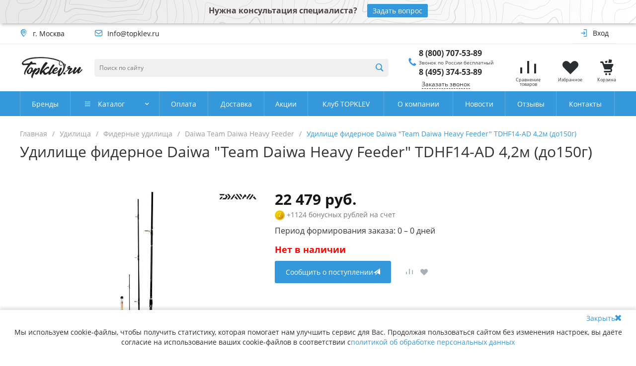

--- FILE ---
content_type: text/html; charset=UTF-8
request_url: https://topklev.ru/product/udilishche-fidernoe-daiwa-team-daiwa-heavy-feeder-tdhf14-ad-4-2m-do150g/
body_size: 88215
content:
<!DOCTYPE html><html lang="ru"><head><title>Удилище фидерное Daiwa &quot;Team Daiwa Heavy Feeder&quot; TDHF14-AD 4,2м (до150г) по цене 22 479 руб.. Большой ассортимент премиум-товаров для рыбалки. Доставка по всей России. </title><meta property="og:title" content="Удилище фидерное Daiwa &quot;Team Daiwa Heavy Feeder&quot; TDHF14-AD 4,2м (до150г) по цене 22 479 руб.. Большой ассортимент премиум-товаров для рыбалки. Доставка по всей России. " /><meta property="og:type" content="website" /><meta property="og:url" content="http://topklev.ru/product/udilishche-fidernoe-daiwa-team-daiwa-heavy-feeder-tdhf14-ad-4-2m-do150g/" /><meta property="og:image" content="/local/templates/universe_s1/images/logo_380pix.svg" /><link rel="preload" href="https://topklev.ru/local/templates/universe_s1/icons/fontawesome/fontawesome.light.woff2" as="font" type="font/woff2" crossorigin="anonymous"><link rel="preload" href="https://topklev.ru/local/templates/universe_s1/icons/glyphter/Glyphter.woff" as="font" type="font/woff" crossorigin="anonymous"><link rel="preload" href="https://topklev.ru/local/templates/universe_s1/icons/fontawesome/fontawesome.regular.woff2" as="font" type="font/woff2" crossorigin="anonymous"><meta http-equiv="Content-Type" content="text/html; charset=UTF-8" /><meta name="description" content="Удилище фидерное Daiwa &amp;quot;Team Daiwa Heavy Feeder&amp;quot; TDHF14-AD 4,2м (до150г) купить по цене 22 479 руб. руб. в интернет-магазине &amp;quot;Топклев&amp;quot; Доставка по всей России. " /><link rel="canonical" href="https://topklev.ru/product/udilishche-fidernoe-daiwa-team-daiwa-heavy-feeder-tdhf14-ad-4-2m-do150g/" /><script data-skip-moving="true">(function(w, d, n) {var cl = "bx-core";var ht = d.documentElement;var htc = ht ? ht.className : undefined;if (htc === undefined || htc.indexOf(cl) !== -1){return;}var ua = n.userAgent;if (/(iPad;)|(iPhone;)/i.test(ua)){cl += " bx-ios";}else if (/Windows/i.test(ua)){cl += ' bx-win';}else if (/Macintosh/i.test(ua)){cl += " bx-mac";}else if (/Linux/i.test(ua) && !/Android/i.test(ua)){cl += " bx-linux";}else if (/Android/i.test(ua)){cl += " bx-android";}cl += (/(ipad|iphone|android|mobile|touch)/i.test(ua) ? " bx-touch" : " bx-no-touch");cl += w.devicePixelRatio && w.devicePixelRatio >= 2? " bx-retina": " bx-no-retina";var ieVersion = -1;if (/AppleWebKit/.test(ua)){cl += " bx-chrome";}else if (/Opera/.test(ua)){cl += " bx-opera";}else if (/Firefox/.test(ua)){cl += " bx-firefox";}ht.className = htc ? htc + " " + cl : cl;})(window, document, navigator);</script><link href="/bitrix/js/ui/design-tokens/dist/ui.design-tokens.min.css?167508438622029" rel="stylesheet" /><link href="/bitrix/js/ui/fonts/opensans/ui.font.opensans.min.css?16750842862320" rel="stylesheet" /><link href="/bitrix/js/main/popup/dist/main.popup.bundle.min.css?167508437525089" rel="stylesheet" /><link href="/bitrix/cache/css/s1/universe_s1/page_e6751fc6244844048216eae82bff0da9/page_e6751fc6244844048216eae82bff0da9_v1.css?169346544672789" rel="stylesheet" /><link href="/bitrix/cache/css/s1/universe_s1/template_3a183cff38b769d6982d48bcc38df379/template_3a183cff38b769d6982d48bcc38df379_v1.css?1693465394631359" data-template-style="true" rel="stylesheet" /><meta name="viewport" content="initial-scale=1.0, width=device-width"><meta name="cmsmagazine" content="79468b886bf88b23144291bf1d99aa1c" /><link rel="shortcut icon" href="/favicon.ico" type="image/x-icon"><link rel="icon" type="image/png" href="/apple-touch-icon.png" sizes="16x16"><style>a {
color: #3498db; }
a:focus, a:hover {
color: #5faee3; }
.intec-button.intec-button-cl-common {
background-color: #3498db;
border-color: #3498db; }
.intec-button.intec-button-cl-common:hover, .intec-button.intec-button-cl-common.hover {
background-color: #5faee3;
border-color: #5faee3; }
.intec-button.intec-button-cl-common:active, .intec-button.intec-button-cl-common.active {
background-color: #5faee3;
border-color: #5faee3; }
.intec-button.intec-button-cl-common.intec-button-transparent {
color: #3498db; }
.intec-button.intec-button-transparent {
background-color: transparent; }
.intec-cl-text {
color: #3498db !important; }
.intec-cl-text-active:active {
color: #3498db !important; }
.intec-cl-text-active.active {
color: #3498db !important; }
.intec-cl-text-focus:focus {
color: #3498db !important; }
.intec-cl-text-hover:hover {
color: #3498db !important; }
.intec-cl-background {
background-color: #3498db !important;
fill: #3498db !important; }
.intec-cl-background-active:active {
background-color: #3498db !important; }
.intec-cl-background-focus:focus {
background-color: #3498db !important; }
.intec-cl-background-hover:hover {
background-color: #3498db !important; }
.intec-cl-background-dark {
background-color: #217dbb !important;
fill: #217dbb !important; }
.intec-cl-background-dark-active:active {
background-color: #217dbb !important; }
.intec-cl-background-dark-focus:focus {
background-color: #217dbb !important; }
.intec-cl-background-dark-hover:hover {
background-color: #217dbb !important; }
.intec-cl-background-light {
background-color: #5faee3 !important;
fill: #5faee3 !important; }
.intec-cl-background-light-active:active {
background-color: #5faee3 !important; }
.intec-cl-background-light-focus:focus {
background-color: #5faee3 !important; }
.intec-cl-background-light-hover:hover {
background-color: #5faee3 !important; }
.intec-cl-border {
border-color: #3498db !important; }
.intec-cl-border-light {
border-color: #5faee3 !important; }
.intec-cl-border-active:active {
border-color: #3498db !important; }
.intec-cl-border-focus:focus {
border-color: #3498db !important; }
.intec-cl-border-hover:hover {
border-color: #3498db !important; }
.intec-cl-text-light {
color: #5faee3 !important; }
.intec-cl-text-light-active:active {
color: #5faee3 !important; }
.intec-cl-text-light-focus:focus {
color: #5faee3 !important; }
.intec-cl-text-light-hover:hover {
color: #5faee3 !important; }
.intec-cl-text-dark {
color: #217dbb !important; }
.intec-cl-text-dark-active:active {
color: #217dbb !important; }
.intec-cl-text-dark-focus:focus {
color: #217dbb !important; }
.intec-cl-text-dark-hover:hover {
color: #217dbb !important; }
.intec-cl-background-light {
background-color: #5faee3 !important;
fill: #5faee3 !important; }
.intec-cl-background-light-active:active {
background-color: #5faee3 !important; }
.intec-cl-background-light-focus:focus {
background-color: #5faee3 !important; }
.intec-cl-background-light-hover:hover {
background-color: #5faee3 !important; }
.intec-tabs.nav-tabs > li.active > a, .intec-tabs.nav-tabs > li > a:focus, .intec-tabs.nav-tabs > li > a:hover {
border-bottom-color: #3498db !important;
color: #3498db !important; }
.intec-contest-checkbox.checked:after {
background-color: #3498db !important; }
.intec-content {
max-width: 1240px; }
.intec-content .intec-content.intec-content-primary {
max-width: 1240px; }
.intec-input.intec-input-checkbox input:checked + .intec-input-selector:before, .intec-input.intec-input-radio input:checked + .intec-input-selector:before {
background: #3498db !important; }
h1, .h1 {
font-size: 30px; }
body {
font-size: 16px;
font-family: "Open Sans", sans-serif; }
.intec-image-effect {
position: relative;
overflow: hidden; }
.intec-image-effect::before {
position: absolute;
top: 50%;
left: 50%;
z-index: 2;
display: block;
content: '';
width: 0;
height: 0;
background: rgba(255, 255, 255, .2);
border-radius: 100%;
-webkit-transform: translate(-50%, -50%);
transform: translate(-50%, -50%);
opacity: 0; }
.intec-image-effect:hover::before {
-webkit-animation: intec-image-effect-circle 0.75s;
animation: intec-image-effect-circle 0.75s; }
@-webkit-keyframes intec-image-effect-circle {
0% {
opacity: 1; }
40% {
opacity: 1; }
100% {
width: 200%;
height: 200%;
opacity: 0; } }
@keyframes intec-image-effect-circle {
0% {
opacity: 1; }
40% {
opacity: 1; }
100% {
width: 200%;
height: 200%;
opacity: 0; } }</style><style>.sale-icons a.sale-icons-item:hover .sale-icons-icon, .sale-icons a.sale-icons-item.hover .sale-icons-icon, .sale-icons a.sale-icons-item:active .sale-icons-icon, .sale-icons a.sale-icons-item.active .sale-icons-icon, .intec-sections-tile > div:hover .intec-section-name, .menu.menu-horizontal .menu-item.menu-item-default .menu-submenu .menu-submenu-item:hover > .menu-submenu-item-text, .ns-bitrix.c-menu.c-menu-horizontal-1 .menu-item.menu-item-default .menu-submenu .menu-submenu-item:hover > .menu-submenu-item-text, .c-header.c-header-template-1 .widget-view.widget-view-desktop .widget-view-desktop-1 .widget-container-menu .ns-bitrix.c-menu.c-menu-horizontal-1 .menu-item:hover .menu-item-text-wrapper, .c-header.c-header-template-1 .widget-view.widget-view-desktop .widget-view-desktop-1 .widget-container-menu .ns-bitrix.c-menu.c-menu-horizontal-1 .menu-item.menu-item-active .menu-item-text-wrapper, .c-header.c-header-template-1 .widget-view.widget-view-desktop .widget-view-desktop-7 .widget-menu .ns-bitrix.c-menu.c-menu-horizontal-1 .menu-item:hover .menu-item-text-wrapper, .c-header.c-header-template-1 .widget-view.widget-view-desktop .widget-view-desktop-7 .widget-menu .ns-bitrix.c-menu.c-menu-horizontal-1 .menu-item.menu-item-active .menu-item-text-wrapper, .c-header.c-header-template-1 .widget-view.widget-view-fixed .widget-menu .ns-bitrix.c-menu.c-menu-horizontal-1 .menu-wrapper .menu-item:hover .menu-item-text-wrapper, .c-header.c-header-template-1 .widget-view.widget-view-fixed .widget-menu .ns-bitrix.c-menu.c-menu-horizontal-1 .menu-wrapper .menu-item.menu-item-active .menu-item-text-wrapper, .widget-catalog-categories .widget-catalog-categories-tabs .widget-catalog-categories-tab a:hover, .widget-catalog-categories .widget-catalog-categories-tabs .widget-catalog-categories-tab.active a, .widget-catalog-categories .widget-catalog-categories-desktop .widget-catalog-categories-navigation .widget-catalog-categories-navigation-next:hover, .widget-catalog-categories .widget-catalog-categories-desktop .widget-catalog-categories-navigation .widget-catalog-categories-navigation-previous:hover, .widget-reviews .widget-reviews-view.widget-reviews-view-slider .widget-reviews-navigation .widget-reviews-navigation-next:hover, .widget-reviews .widget-reviews-view.widget-reviews-view-slider .widget-reviews-navigation .widget-reviews-navigation-previous:hover, .widget-news .widget-news-view.widget-news-view-extend .widget-news-navigation .widget-news-navigation-next:hover, .widget-news .widget-news-view.widget-news-view-extend .widget-news-navigation .widget-news-navigation-previous:hover, .footer-menu a.child-link.active, .bx-filter .bx-filter-popup-result a, .intec-button.intec-button-link, .intec-sections-list .intec-section-name:hover, .intec-sections-list .intec-subsection:hover, .intec-sections-list .intec-subsection:hover span, .intec-catalog-section-tile .price-block .element-buys, .intec-min-button.added, .intec-catalog-section-tile .catalog-section-element .intec-min-button:hover, .intec-min-button.add:hover, .intec-catalog-section .element-properties li, .intec-like:hover, .intec-like.hover, .intec-like:active, .intec-like.added, .intec-compare.glyph-icon-compare:hover, .intec-compare.glyph-icon-compare.hover, .intec-compare.glyph-icon-compare:active, .intec-compare.glyph-icon-compare.active, .intec-item-detail .show-all-characteristics, .contacts .contacts-offices .contacts-office .contacts-information-section.contacts-contacts .contacts-email a:hover .active.widget-reviews .widget-reviews-mobile .widget-reviews-view.widget-reviews-view-blocks-2 .widget-reviews-item .widget-reviews-item-header .widget-reviews-item-name, .bx_compare .table_compare table tr td a, .news-list-filter .news-list-filter-button.news-list-filter-button-active, .news-list-filter .news-list-filter-button:hover, .bx_ordercart .bx_ordercart_order_table_container tbody td.control .delay-item:hover, .bx_ordercart .bx_ordercart_order_table_container tbody td.control .to-cart-item:hover, .bx-soa-editstep, .bx-soa-item-title a, .subscribe-block .email-block-subscribe .subscribe-info:before, .project .project-services .project-service .project-service-information .project-service-name, .widget-reviews .widget-reviews-mobile .widget-reviews-view.widget-reviews-view-blocks-2 .widget-reviews-item .widget-reviews-item-header .widget-reviews-item-name, .intec-certificates.desktop-template.template-tiles .intec-certificates_item:hover .intec-certificates_name, .intec-sections-tile-1 > div:hover .intec-section-name, .intec-certificates.desktop-template.template-tiles .intec-certificates_item:hover .intec-certificates_name, .header .header-desktop .header-content .header-content-menu .menu.menu-horizontal .menu-wrapper .menu-item:hover .menu-item-text .menu-item-text-wrapper, .header .header-desktop .header-content .header-content-menu .menu.menu-horizontal .menu-wrapper .menu-item.menu-item-active .menu-item-text .menu-item-text-wrapper, .intec-item-detail .item-bind-items .item-bind-items-list .owl-nav .owl-prev:hover, .intec-item-detail .item-bind-items .item-bind-items-list .owl-nav .owl-next:hover, .bx-filter .bx-filter-popup-result a, .intec-panel-sort .sort-value.sort-state-active a, .header.with-banner .header-desktop .header-static .header-content .header-content-phone .header-content-phone-call .header-content-phone-call-wrapper:hover, .header.with-banner[data-banner-color=black] .header-desktop .header-info .header-info-button:hover .header-info-button-text, .header.with-banner[data-banner-color=black] .header-desktop .header-static .header-content .header-info-button:hover .header-info-button-text, .header.with-banner[data-banner-color=black] .header-static .intec-search-icon:hover, .header.with-banner[data-banner-color=white] .header-desktop .header-info .header-info-social:hover, .header.with-banner .header-desktop .header-static .menu.menu-horizontal .menu-item:hover .menu-item-text:hover, .header.with-banner .header-desktop .header-static .menu.menu-horizontal .menu-item.menu-item-active .menu-item-text, .header .header-desktop .header-static .header-info .header-info-button .header-info-button-icon, .header .header-desktop .header-static .header-content .header-info-button .header-info-button-icon, .c-rate.c-rate-template-1 .owl-carousel .owl-nav .owl-next:hover, .c-rate.c-rate-template-1 .owl-carousel .owl-nav .owl-prev:hover, .c-certificates.c-certificates-template-1 .widget-element:hover .widget-element-name, .c-header.c-header-template-1 .widget-view.widget-view-desktop .widget-panel .ns-bitrix.c-search-title.c-search-title-popup-1 .search-title-button-icon {
color: #3498db !important; }
.widget-catalog-categories .widget-catalog-categories-tabs .widget-catalog-categories-tab a:hover, .widget-catalog-categories .widget-catalog-categories-tabs .widget-catalog-categories-tab.active a, .widget-catalog-categories .widget-catalog-categories-dots .owl-dot.active, .c-rate.c-rate-template-1 .owl-carousel .owl-dot.active, .news-list-slider .slider-dots .owl-dot .slider-dot:hover, .news-list-slider .slider-dots .owl-dot.active .slider-dot, .intec-item-detail .slider-item.active, .bx_compare .bx_sort_container .sortbutton.current, .bx_compare .bx_sort_container .sortbutton:hover, .bx_ordercart .bx_sort_container a.current, .bx-soa-section.bx-selected, .bx-soa-pp-company.bx-selected .bx-soa-pp-company-graf-container, .news-list-slider-cb .slider-dots .owl-dot .slider-dot:hover, .news-list-slider-cb .slider-dots .owl-dot.active .slider-dot {
border-color: #3498db !important; }
.arrow-right {
border-right: 25px solid #3498db !important; }
.sale-icons a.sale-icons-item:hover .sale-icons-count, .sale-icons a.sale-icons-item.hover .sale-icons-count, .sale-icons a.sale-icons-item:active .sale-icons-count, .sale-icons a.sale-icons-item.active .sale-icons-count, .widget-catalog-categories .widget-catalog-categories-dots .owl-dot.active, .c-rate.c-rate-template-1 .owl-carousel .owl-dot.active, .intec-news-sections.template-chess .intec-news-sections_item:hover .intec-news-sections_name, .intec-news-sections.template-puzzle .intec-news-sections_item:hover .intec-news-sections_name, .intec-news-sections.template-tiles .intec-news-sections_item:hover .intec-news-sections_name, input[type=checkbox]:checked + span, .ask-question-container .ask-question-title:after {
background-color: #217dbb; }
.intec-catalog-section-tile .price-block .element-buys.active, .intec-catalog-section-tile .price-block .element-buys.added, .share-products-block .products-element .price-block .price .element-buy.active, .news-list-slider .slider-dots .owl-dot.active .slider-dot, .bx-filter .body-filter .bx-filter-parameters-box .bx-filter-popup-result, .news-list-slider .slider-dots .owl-dot .slider-dot:hover, .intec-item-detail .properties-list > li:before, .intec-bt-button, .news-list-slider:hover .slider-wrapper .owl-nav .owl-prev:hover, .news-list-slider:hover .slider-wrapper .owl-nav .owl-next:hover, .widget-reviews .widget-reviews-view.widget-reviews-view-slider .widget-reviews-dots .owl-dot.active, .widget-news .widget-news-view.widget-news-view-extend .widget-news-dots .owl-dot.active, .owl-carusel-gallery.owl-theme .owl-dots .owl-dot.active span, .owl-carusel-gallery.owl-theme .owl-dots .owl-dot:hover span, .carusel-products.owl-theme .owl-dots .owl-dot.active span, .carusel-products.owl-theme .owl-dots .owl-dot:hover span, .widget-flying-basket .flying-basket-mobile-buttons-wrap .flying-basket_button_count, .bx_forgotpassword_page .description:before, .bx_registration_page .registration-info:before, .news-list-slider-cb:hover .slider-wrapper .owl-nav .owl-prev:hover, .news-list-slider-cb:hover .slider-wrapper .owl-nav .owl-next:hover, .news-list-slider-cb .slider-dots .owl-dot .slider-dot:hover, .news-list-slider-cb .slider-dots .owl-dot.active .slider-dot, .subscribe-block .checkbox input[type=checkbox]:checked + label:after, .news-list.news-list-blocks-2 .news-list-item.news-list-item-first .news-list-item-wrapper:hover .news-list-name-wrapper, .binded-products .owl-dots .owl-dot.active, .binded-products .owl-dots .owl-dot:hover, .loading-container.active, .c-categories.c-categories-template-3 .widget-element:hover .widget-element-name-wrapper {
background-color: #3498db !important; }
.intec-bt-button {
text-shadow: 0 1px 0 #3498db !important; }
.intec-bt-button:hover {
background-color: #5faee3 !important; }
.contacts .contacts-offices .contacts-office .contacts-information-section.contacts-contacts .contacts-email a, .widget-reviews .widget-reviews-view.widget-reviews-view-slider .widget-reviews-dots .owl-dot.active, .widget-news .widget-news-view.widget-news-view-extend .widget-news-dots .owl-dot.active, .project .project-services .project-service .project-service-information .project-service-name, .checkbox input[type=checkbox]:checked + label:after, .intec-item-detail .sku-property-value:hover, .intec-item-detail .sku-property-value.active, .news-list-slider-cb .slider-dots .owl-dot .slider-dot:hover, .news-list-slider-cb .slider-dots .owl-dot.active .slider-dot, .binded-products .owl-dots .owl-dot.active, .binded-products .owl-dots .owl-dot:hover {
border-color: #3498db !important; }
.widget-articles-content .widget-articles .element-big:hover .element-wrapper .header span {
background-color: #3498db !important; }
.c-catalog-set-constructor-default .api-ui-switch.api-ui-switch-active .api-ui-switch-control {
background: #3498db !important; }
.c-services.c-services-template-3 .widget-element-text-wrapper, .c-services.c-services-template-5 .widget-element .widget-element-name-text {
-webkit-box-shadow: -5px 0 0 5px #3498db, 5px 0 0 5px #3498db !important;
-moz-box-shadow: -5px 0 0 5px #3498db, 5px 0 0 5px #3498db !important;
box-shadow: -5px 0 0 5px #3498db, 5px 0 0 5px #3498db !important; }</style><style>/* style for page /personal/profile/orders/ */
.order-list-default .order-list-default-items .order-list-default-item .order-list-default-item-header .order-list-default-item-header-parts .order-list-default-item-header-part {
padding: 0; }
.item-image-stick.sale {
width: 50px;
background: #d02a45;
color: #fff; }
.sku-container {
margin-bottom: 35px !important; }
.offers {
font-size: 14px;
margin-bottom: 30px; }
.offers__head {
background-color: #3498db;
color: #fff;
align-items: center;
margin-bottom: 5px; }
.offers__head > * {
border-right: rgba(255, 255, 255, 0.5); }
.offers__name_clickable {
cursor: pointer; }
.offers__table-title {
padding: 5px;
border-bottom: 1px solid #ccc;
transition: 0.3s ease; }
.offers__table-title .offers__table-head > *:nth-child(2) {
text-decoration: underline;
text-decoration-style: dashed; }
.offers__table-title:hover {
cursor: pointer;
background-color: #f5f5f5;
transition: 0.3s ease; }
.offers__table-title:hover .offers__arrow {
color: #3498db;
transition: 0.3s ease; }
.offers__table-title.active {
background-color: #f5f5f5;
color: #212121;
border-bottom: 1px solid transparent; }
.offers__table-head {
display: grid;
grid-template-columns: 20px repeat(5, 1fr) 70px;
grid-column-gap: 5px;
grid-row-gap: 10px; }
.offers__table-head > * {
padding: 10px 0;
align-self: center;
justify-self: center; }
.offers__table-body {
display: grid;
grid-template-columns: 1fr 3fr repeat(5, 1fr);
grid-gap: 10px; }
.offers__table-body:hover {
background-color: #f5f5f5;
transition: 0.3s ease; }
.offers__table-body > * {
padding: 10px 0;
align-self: center;
justify-self: center; }
.offers__table-body-wrap {
display: none;
margin-bottom: 10px; }
.offers__img {
width: 60px;
height: 60px;
overflow: hidden;
font-size: 10px; }
.offers__link {
font-size: 12px;
text-decoration: underline; }
.offers__link:hover {
text-decoration: none; }
.bx-authform {
margin: 0 auto 25px; }
.bx-authform .bx-authform-formgroup-container .btn {
display: block;
margin: auto; }
.bx-authform .bx-title, .bx-authform .bx-authform-description-container, .bx-authform .bx-authform-link-container {
text-align: center; }
.popup-window, .popup-window.popup-window-with-titlebar {
border-radius: 10px; }
.popup-window .popup-window-titlebar {
background-color: #3498db;
color: #fff;
padding: 25px 35px; }
.popup-window, .popup-window.popup-window-with-titlebar {
padding: 0 0 30px; }
.popup-window .popup-window-content {
padding: 0 35px; }
.popup-window .popup-window-titlebar {
font-size: 20px; }
.popup-window-close-icon:after {
width: 16px;
height: 16px; }
.consent {
max-width: 75%; }
.not-available {
margin-bottom: 10px;
color: red;
font-size: 18px;
font-weight: bold; }
.not-available__wrap {
display: flex;
align-items: center;
justify-content: flex-end; }
.intec-sections-tile .image-wrap {
width: 40%; }
.show-all-brands {
display: none;
max-width: 200px;
margin: 15px auto 0; }
.login_form .login_button {
margin-right: 0.875rem; }
@media screen and (max-width: 768px) {
.show-all-brands {
display: block; } }
@media screen and (max-width: 720px) {
.order-list-default .order-list-default-items .order-list-default-item .order-list-default-item-header .order-list-default-item-header-indicator {
right: 15px; }
.order-list-default .order-list-default-items .order-list-default-item .order-list-default-item-header {
padding: 15px 40px 15px 15px; }
.order-list-default .order-list-default-items .order-list-default-item .order-list-default-item-content .order-list-default-item-content-wrapper {
margin: 20px 15px;
font-size: 14px; }
.order-list-default .order-list-default-items .order-list-default-item .order-list-default-item-content .order-list-default-item-content-payment, .order-list-default .order-list-default-items .order-list-default-item .order-list-default-item-content .order-list-default-item-content-delivery .order-list-default-item-content-name {
margin-bottom: 15px; }
.order-list-default .order-list-default-items .order-list-default-item .order-list-default-item-content .order-list-default-item-content-right {
margin-top: 0; }
.order-list-default .order-list-default-items .order-list-default-item .order-list-default-item-content .order-list-default-item-content-blocks {
margin: 0; }
.order-list-default .order-list-default-items .order-list-default-item .order-list-default-item-content .order-list-default-item-content-blocks .order-list-default-item-content-block {
padding: 0 0 15px; }
.order-list-default .order-list-default-items .order-list-default-item .order-list-default-item-content .order-list-default-item-content-buttons .order-list-default-item-content-right {
margin-top: 10px; }
.offers__img {
width: 30px;
height: 30px; }
.offers__table-head {
grid-template-columns: repeat(5, 1fr) 20px; }
.offers__link {
display: none; }
.offers__arrow {
grid-column-start: 6;
grid-row-start: 1; } }
@media screen and (max-width: 520px) {
.bx-authform {
margin: 0 15px 25px; } }
@media screen and (max-width: 361px) {
.login_form .intec-button {
margin-bottom: 0.875rem; } }
.container-73 {
position: relative;
z-index: 11; }</style><style>.clearfix {
clear: both; 
}</style><style></style><meta property="og:image" content="https://topklev.ru/local/templates/universe_s1/images/logo_380pix.png" /></head><body class="public intec-adaptive"><script data-skip-moving="true">(function(m,e,t,r,i,k,a){m[i]=m[i]||function(){(m[i].a=m[i].a||[]).push(arguments)};
m[i].l=1*new Date();k=e.createElement(t),a=e.getElementsByTagName(t)[0],k.async=1,k.src=r,a.parentNode.insertBefore(k,a)})
(window, document, "script", "https://mc.yandex.ru/metrika/tag.js", "ym");
ym(52904041, "init", {
clickmap:true,
trackLinks:true,
accurateTrackBounce:true,
ecommerce:"dataLayer"
});</script><noscript><div><img src="https://mc.yandex.ru/watch/52904041" style="position:absolute; left:-9999px;" alt="" /></div></noscript><noscript><iframe src="https://www.googletagmanager.com/ns.html?id=GTM-TFND7WM"
height="0" width="0" style="display:none;visibility:hidden"></iframe></noscript><style>@media screen and (min-width: 991px) {
.bg-image {
background-image: url();
}
}</style><div class="bg-image"></div><div class="intec-content"><div class="intec-content-wrapper"></div></div><div class="top-banner">Нужна консультация специалиста?<a class="top-banner__btn " href="/contacts/#anchorContactForm">Задать вопрос</a></div><div itemscope itemtype="http://schema.org/Organization"><meta itemprop="name" content="Рыболовный интернет-магазин topklev.ru | Все для рыбалки"><meta itemprop="address" content="г. Москва, Валдайский проезд, д. 16, стр. 4, офис 18"><meta itemprop="telephone" content="8 (800) 707-53-89"><meta itemprop="telephone" content="8 (495) 374-53-89"><meta itemprop="email" content="Info@topklev.ru"></div><div class="sm-menu-close close-block"></div><div id="000000006c832438000000002278e46b" style="display: none"></div><div class="container-67 intec-template" style="opacity: 1; background-size: auto; background-repeat: inherit;"><div class="container-68 intec-template-content" style="opacity: 1; background-size: auto; background-repeat: inherit;"><div class="container-69" style="opacity: 1; margin-bottom: 30px; background-size: auto; background-repeat: inherit;"><div class="container-76" style="opacity: 1; background-size: auto; background-repeat: inherit;"></div><div class="container-75" style="opacity: 1; background-size: auto; background-repeat: inherit;"><div class="widget-button-top"><div class="button_top intec-cl-background intec-cl-background-light-hover"></div></div><style>.widget-button-top .button_top {
border-radius:10px;
}</style></div><div class="container-73" style="opacity: 1; background-size: auto;"><div id="000000006c8325c3000000002278e46b" class="widget c-header c-header-template-1"><div class="widget-content"><div class="widget-view widget-view-desktop"><div class="widget-view-desktop-1"><div class="widget-panel"><div class="intec-content intec-content-visible"><div class="intec-content-wrapper"><div class="widget-panel-wrapper"><div class="intec-grid intec-grid-wrap intec-grid-a-h-center intec-grid-a-v-center intec-grid-i-h-20 intec-grid-i-v-5"><div class="widget-panel-items-wrap intec-grid-item-auto"><div class="widget-panel-items"><div class="widget-panel-items-wrapper"><div class="widget-panel-item"><div class="widget-panel-item-wrapper intec-grid intec-grid-a-v-center"><div class="widget-panel-item-icon intec-grid-item-auto glyph-icon-location intec-cl-text"></div><div class="widget-panel-item-text intec-grid-item-auto">г. Москва </div></div></div><div class="widget-panel-item"><div class="widget-panel-item-wrapper intec-grid intec-grid-a-v-center"><div class="widget-panel-item-icon intec-grid-item-auto glyph-icon-mail intec-cl-text"></div><a href="mailto:Info@topklev.ru" class="widget-panel-item-text intec-grid-item-auto">Info@topklev.ru </a></div></div></div></div></div><div class="intec-grid-item"></div><div class="widget-panel-buttons-wrap intec-grid-item-auto"><div class="widget-panel-buttons"><div class="widget-panel-buttons-wrapper"><div class="widget-authorization-panel" id="000000006c832591000000002278e46b"><div class="widget-panel-button" data-action="login"><div class="widget-panel-button-wrapper intec-grid intec-grid-a-v-center"><div class="widget-panel-button-icon intec-grid-item-auto glyph-icon-login_2 intec-cl-text"></div><div class="widget-panel-button-text intec-grid-item-auto">Вход </div></div></div></div></div></div></div></div></div></div></div></div><div class="widget-container"><div class="intec-content intec-content-visible"><div class="intec-content-wrapper"><div class="widget-container-wrapper intec-grid intec-grid-nowrap intec-grid-a-h-start intec-grid-a-v-center intec-grid-i-h-10"><div class="widget-container-logotype-wrap intec-grid-item-auto"><a href="/" class="widget-container-item widget-container-logotype intec-image"><div class="intec-aligner"></div><div style="display:inline-block;width:100%;vertical-align:middle"><img src="/local/templates/universe_s1/images/logo_380pix.svg" loading="lazy"  alt="Топклев"></div><br></a></div><div class="widget-container-search-wrap intec-grid-item"><div class="widget-container-item widget-container-search"><div id="000000006c832593000000002278e46b" class="ns-bitrix c-search-title c-search-title-input-1"><div class="search-title"><form action="/search/" class="search-title-form"><div class="search-title-form-wrapper intec-grid intec-grid-i-h-5 intec-grid-nowrap intec-grid-a-v-center"><div class="intec-grid-item"><input type="text" id="-input-1" class="search-title-input" name="q" maxlength="200" autocomplete="off" placeholder="Поиск по сайту"></div><div class="intec-grid-item-auto"><button type="submit" class="search-title-button intec-cl-text" aria-hidden="true"><i class="glyph-icon-loop"></i></button></div></div></form></div></div></div></div><div class="widget-container-contacts-wrap intec-grid-item-auto"><div class="widget-container-item widget-container-contacts" data-block="phone" data-multiple="true" data-expanded="false"><div class="widget-container-phone"><div class="widget-container-phone-icon glyph-icon-phone intec-cl-text"></div><div class="widget-container-phone-content"><a href="tel:88007075389" class="widget-container-phone-text intec-cl-text-hover">8 (800) 707-53-89 </a><br /><div class="phone__hint">Звонок по России бесплатный</div><a href="tel:84953745389" class="widget-container-phone-text intec-cl-text-hover">8 (495) 374-53-89 </a></div></div><div class="widget-container-button-wrap"><div class="widget-container-button intec-cl-text-hover intec-cl-border-hover" data-action="forms.call.open">Заказать звонок </div></div></div></div><div class="widget-container-basket-wrap intec-grid-item-auto"><div class="widget-container-item widget-container-basket"><div class="ns-intec-universe c-s-basket-icons c-s-basket-icons-default" id="000000006c832599000000002278e46b"><div class="basket-icons-items intec-grid intec-grid-nowrap intec-grid-a-v-center intec-grid-i-h-15"><div class="basket-icons-item-wrap intec-grid-item-auto"><a class="basket-icons-item intec-cl-text-hover" href="/compare/"><div class="basket-icons-item-wrapper"><i class="basket-icons-item-icon glyph-icon-compare"></i><div class="basket-icons-item-text">Cравнение товаров</div></div></a></div><div class="basket-icons-item-wrap intec-grid-item-auto"><a class="basket-icons-item intec-cl-text-hover" href="/personal/basket/?delay=y"><div class="basket-icons-item-wrapper"><i class="basket-icons-item-icon glyph-icon-heart"></i><div class="basket-icons-item-text">Избранное</div></div></a></div><div class="basket-icons-item-wrap intec-grid-item-auto"><a class="basket-icons-item intec-cl-text-hover" href="/personal/basket/"><div class="basket-icons-item-wrapper"><i class="basket-icons-item-icon glyph-icon-cart"></i><div class="basket-icons-item-text">Корзина</div></div></a></div></div></div></div></div></div></div></div></div><div class="widget-menu"><div id="i-0-bitrix-menu-horizontal-1-rIpOz9lIT2e8" class="ns-bitrix c-menu c-menu-horizontal-1 intec-cl-background" data-role="menu"><div class="intec-content"><div class="intec-content-wrapper"><div class="menu-wrapper intec-grid intec-grid-nowrap intec-grid-a-h-start intec-grid-a-v-stretch" data-role="items"><div class="intec-grid-item-auto menu-item menu-item-default menu-item-border intec-cl-background-light-hover intec-cl-border-light" data-role="item"><a class="menu-item-text" href="/brands/"><div class="intec-aligner"></div><div class="menu-item-text-wrapper"> Бренды </div></a></div><div class="intec-grid-item-auto menu-item menu-item-section menu-item-border intec-cl-background-light-hover intec-cl-border-light" data-role="item"><a class="menu-item-text menu-item-catalog-text" href="/catalog/"><div class="intec-aligner"></div><div class="menu-item-text-icon menu-item-text-icon-catalog"><i class="far fa-bars"></i></div><div class="menu-item-text-wrapper"> Каталог </div><div class="menu-item-text-icon menu-item-text-icon-arrow"><i class="far fa-angle-down"></i></div></a><div class="menu-submenu menu-submenu-1" data-role="menu" data-columns="2"><ul class="menu-submenu-wrapper"><li class="menu-submenu-section menu-submenu-section-with-images"><div class="menu-submenu-section-wrapper"><div class="menu-submenu-section-image intec-image-effect" style="background-image: url('/upload/resize_cache/iblock/2a9/60_60_0/2a9aef76ed1b2a3ff0f4b65915c580eb.png')"></div><div class="menu-submenu-section-links"><div class="menu-submenu-section-header"><a class="menu-submenu-section-header-wrapper intec-cl-text-hover" href="/catalog/zimnyaya_rybalka/"> Зимняя рыбалка </a></div><div class="menu-submenu-section-items"><div class="menu-submenu-section-items-wrapper"><div class="menu-submenu-section-item"><a class="menu-submenu-section-item-wrapper intec-cl-text-hover" href="/catalog/ledobury1_for_zimnyaya_rybalka/"> Ледобуры </a></div><div class="menu-submenu-section-item"><a class="menu-submenu-section-item-wrapper intec-cl-text-hover" href="/catalog/udilishcha_for_zimnyaya_rybalka/"> Удилища </a></div><div class="menu-submenu-section-item"><a class="menu-submenu-section-item-wrapper intec-cl-text-hover" href="/catalog/katushki_for_zimnyaya_rybalka/"> Катушки </a></div><div class="menu-submenu-section-item"><a class="menu-submenu-section-item-wrapper intec-cl-text-hover" href="/catalog/leski-shnury_for_zimnyaya_rybalka/"> Лески/Шнуры </a></div><div class="menu-submenu-section-item"><a class="menu-submenu-section-item-wrapper intec-cl-text-hover" href="/catalog/primanki_for_zimnyaya_rybalka/"> Приманки </a></div><div class="menu-submenu-section-item"><a class="menu-submenu-section-item-wrapper intec-cl-text-hover" href="/catalog/osnastka_for_zimnyaya_rybalka/"> Оснастка </a></div><div class="menu-submenu-section-item"><a class="menu-submenu-section-item-wrapper intec-cl-text-hover" href="/catalog/aksessuary_for_zimnyaya_rybalka/"> Аксессуары </a></div><div class="menu-submenu-section-item"><a class="menu-submenu-section-item-wrapper intec-cl-text-hover" href="/catalog/turizm-i-otdykh_for_zimnyaya_rybalka/"> Туризм и отдых </a></div><div class="menu-submenu-section-item"><a class="menu-submenu-section-item-wrapper intec-cl-text-hover" href="/catalog/palatkii_for_zimnyaya_rybalka/"> Палатки </a></div><div class="menu-submenu-section-item"><a class="menu-submenu-section-item-wrapper intec-cl-text-hover" href="/catalog/odezhda_for_zimnyaya_rybalka/"> Одежда </a></div><div class="menu-submenu-section-item"><a class="menu-submenu-section-item-wrapper intec-cl-text-hover" href="/catalog/obuv1_for_zimnyaya_rybalka/"> Обувь </a></div><div class="menu-submenu-section-item"><a class="menu-submenu-section-item-wrapper intec-cl-text-hover" href="/catalog/ochki1_for_zimnyaya_rybalka/"> Очки </a></div><div class="menu-submenu-section-item"><a class="menu-submenu-section-item-wrapper intec-cl-text-hover" href="/catalog/elektronika_for_zimnyaya_rybalka/"> Электроника </a></div><div class="menu-submenu-section-item"><a class="menu-submenu-section-item-wrapper intec-cl-text-hover" href="/catalog/motory-i-lodki_for_zimnyaya_rybalka/"> Моторы и лодки </a></div></div></div></div><div class="clearfix"></div></div></li><li class="menu-submenu-section menu-submenu-section-with-images"><div class="menu-submenu-section-wrapper"><div class="menu-submenu-section-image intec-image-effect" style="background-image: url('/upload/resize_cache/iblock/c89/60_60_0/c89992c1f6553a23d945acb8b15cfc76.jpg')"></div><div class="menu-submenu-section-links"><div class="menu-submenu-section-header"><a class="menu-submenu-section-header-wrapper intec-cl-text-hover" href="/catalog/ledobury1/"> Ледобуры </a></div><div class="menu-submenu-section-items"><div class="menu-submenu-section-items-wrapper"><div class="menu-submenu-section-item"><a class="menu-submenu-section-item-wrapper intec-cl-text-hover" href="/catalog/ruchnye-ledobury2/"> Ручные ледобуры </a></div><div class="menu-submenu-section-item"><a class="menu-submenu-section-item-wrapper intec-cl-text-hover" href="/catalog/elektrobury2/"> Электробуры </a></div><div class="menu-submenu-section-item"><a class="menu-submenu-section-item-wrapper intec-cl-text-hover" href="/catalog/motoledobury2/"> Мотоледобуры </a></div><div class="menu-submenu-section-item"><a class="menu-submenu-section-item-wrapper intec-cl-text-hover" href="/catalog/nozhi-dlya-ledoburov2/"> Ножи для ледобуров </a></div><div class="menu-submenu-section-item"><a class="menu-submenu-section-item-wrapper intec-cl-text-hover" href="/catalog/adaptery-udliniteli-shneki2/"> Адаптеры, удлинители, шнеки </a></div><div class="menu-submenu-section-item"><a class="menu-submenu-section-item-wrapper intec-cl-text-hover" href="/catalog/zapasnye-chasti1/"> Запасные части </a></div><div class="menu-submenu-section-item"><a class="menu-submenu-section-item-wrapper intec-cl-text-hover" href="/catalog/chekhly-dlya-ledoburov2/"> Чехлы для ледобуров </a></div><div class="menu-submenu-section-item"><a class="menu-submenu-section-item-wrapper intec-cl-text-hover" href="/catalog/peshni/"> Пешни </a></div></div></div></div><div class="clearfix"></div></div></li><li class="menu-submenu-section menu-submenu-section-with-images"><div class="menu-submenu-section-wrapper"><div class="menu-submenu-section-image intec-image-effect" style="background-image: url('/upload/resize_cache/iblock/0f1/60_60_0/0f17403d0b1c8299aa7a92663454201f.jpeg')"></div><div class="menu-submenu-section-links"><div class="menu-submenu-section-header"><a class="menu-submenu-section-header-wrapper intec-cl-text-hover" href="/catalog/udilishcha/"> Удилища </a></div><div class="menu-submenu-section-items"><div class="menu-submenu-section-items-wrapper"><div class="menu-submenu-section-item"><a class="menu-submenu-section-item-wrapper intec-cl-text-hover" href="/catalog/zimnie-udilishcha2/"> Зимние удилища </a></div><div class="menu-submenu-section-item"><a class="menu-submenu-section-item-wrapper intec-cl-text-hover" href="/catalog/teleskopicheskie-spinningi/"> Телескопические спиннинги </a></div><div class="menu-submenu-section-item"><a class="menu-submenu-section-item-wrapper intec-cl-text-hover" href="/catalog/spinningi/"> Спиннинги </a></div><div class="menu-submenu-section-item"><a class="menu-submenu-section-item-wrapper intec-cl-text-hover" href="/catalog/kasting-dzherk/"> Кастинг, джерк </a></div><div class="menu-submenu-section-item"><a class="menu-submenu-section-item-wrapper intec-cl-text-hover" href="/catalog/fidernye-udilishcha/"> Фидерные удилища </a></div><div class="menu-submenu-section-item"><a class="menu-submenu-section-item-wrapper intec-cl-text-hover" href="/catalog/lodochnye-udilishcha/"> Лодочные удилища </a></div><div class="menu-submenu-section-item"><a class="menu-submenu-section-item-wrapper intec-cl-text-hover" href="/catalog/karpovye-udilishcha/"> Карповые удилища </a></div><div class="menu-submenu-section-item"><a class="menu-submenu-section-item-wrapper intec-cl-text-hover" href="/catalog/serfovye-udilishcha/"> Серфовые удилища </a></div><div class="menu-submenu-section-item"><a class="menu-submenu-section-item-wrapper intec-cl-text-hover" href="/catalog/matchevye-udilishcha/"> Матчевые удилища </a></div><div class="menu-submenu-section-item"><a class="menu-submenu-section-item-wrapper intec-cl-text-hover" href="/catalog/bolonskie-udilishcha/"> Болонские удилища </a></div><div class="menu-submenu-section-item"><a class="menu-submenu-section-item-wrapper intec-cl-text-hover" href="/catalog/makhovye-udilishcha/"> Маховые удилища </a></div><div class="menu-submenu-section-item"><a class="menu-submenu-section-item-wrapper intec-cl-text-hover" href="/catalog/shtekernye-udilishcha/"> Штекерные удилища </a></div><div class="menu-submenu-section-item"><a class="menu-submenu-section-item-wrapper intec-cl-text-hover" href="/catalog/nakhlystovye-udilishcha/"> Нахлыстовые удилища </a></div><div class="menu-submenu-section-item"><a class="menu-submenu-section-item-wrapper intec-cl-text-hover" href="/catalog/udilishcha-universalnye-s-koltsami/"> Удилища универсальные с кольцами </a></div><div class="menu-submenu-section-item"><a class="menu-submenu-section-item-wrapper intec-cl-text-hover" href="/catalog/gotovye-nabory-s-udilishchem1/"> Готовые наборы с удилищем </a></div><div class="menu-submenu-section-item"><a class="menu-submenu-section-item-wrapper intec-cl-text-hover" href="/catalog/furnitura-dlya-udilishch/"> Фурнитура для удилищ </a></div><div class="menu-submenu-section-item"><a class="menu-submenu-section-item-wrapper intec-cl-text-hover" href="/catalog/zapasnye-chasti-dlya-udilishch/"> Запасные части для удилищ </a></div><div class="menu-submenu-section-item"><a class="menu-submenu-section-item-wrapper intec-cl-text-hover" href="/catalog/upakovka/"> Упаковка </a></div><div class="menu-submenu-section-item"><a class="menu-submenu-section-item-wrapper intec-cl-text-hover" href="/catalog/morskie-udilishcha/"> Морские удилища </a></div></div></div></div><div class="clearfix"></div></div></li><li class="menu-submenu-section menu-submenu-section-with-images"><div class="menu-submenu-section-wrapper"><div class="menu-submenu-section-image intec-image-effect" style="background-image: url('/upload/resize_cache/iblock/a30/60_60_0/a308f82683a8bab12ba39831a68ccd30.jpg')"></div><div class="menu-submenu-section-links"><div class="menu-submenu-section-header"><a class="menu-submenu-section-header-wrapper intec-cl-text-hover" href="/catalog/katushki/"> Катушки </a></div><div class="menu-submenu-section-items"><div class="menu-submenu-section-items-wrapper"><div class="menu-submenu-section-item"><a class="menu-submenu-section-item-wrapper intec-cl-text-hover" href="/catalog/katushki-bezynertsionnye/"> Катушки безынерционные </a></div><div class="menu-submenu-section-item"><a class="menu-submenu-section-item-wrapper intec-cl-text-hover" href="/catalog/katushki-multiplikatornye/"> Катушки мультипликаторные </a></div><div class="menu-submenu-section-item"><a class="menu-submenu-section-item-wrapper intec-cl-text-hover" href="/catalog/inertsionnye-katushki1/"> Инерционные катушки </a></div><div class="menu-submenu-section-item"><a class="menu-submenu-section-item-wrapper intec-cl-text-hover" href="/catalog/nakhlystovye-katushki/"> Нахлыстовые катушки </a></div><div class="menu-submenu-section-item"><a class="menu-submenu-section-item-wrapper intec-cl-text-hover" href="/catalog/zapasnye-chasti-dlya-katushek/"> Запасные части для катушек </a></div><div class="menu-submenu-section-item"><a class="menu-submenu-section-item-wrapper intec-cl-text-hover" href="/catalog/smazki-dlya-katushek/"> Смазки для катушек </a></div><div class="menu-submenu-section-item"><a class="menu-submenu-section-item-wrapper intec-cl-text-hover" href="/catalog/katushki-motovily1/"> Катушки - мотовилы </a></div><div class="menu-submenu-section-item"><a class="menu-submenu-section-item-wrapper intec-cl-text-hover" href="/catalog/katushki-elektricheskie/"> Катушки электрические </a></div></div></div></div><div class="clearfix"></div></div></li><li class="menu-submenu-section menu-submenu-section-with-images"><div class="menu-submenu-section-wrapper"><div class="menu-submenu-section-image intec-image-effect" style="background-image: url('/upload/resize_cache/iblock/237/60_60_0/2379c02a2ff45549b4e21f0be3e05a20.jpg')"></div><div class="menu-submenu-section-links"><div class="menu-submenu-section-header"><a class="menu-submenu-section-header-wrapper intec-cl-text-hover" href="/catalog/leski-shnury/"> Лески/Шнуры </a></div><div class="menu-submenu-section-items"><div class="menu-submenu-section-items-wrapper"><div class="menu-submenu-section-item"><a class="menu-submenu-section-item-wrapper intec-cl-text-hover" href="/catalog/shnury-pletenye/"> Шнуры плетеные </a></div><div class="menu-submenu-section-item"><a class="menu-submenu-section-item-wrapper intec-cl-text-hover" href="/catalog/monofilnye-leski/"> Монофильные лески </a></div><div class="menu-submenu-section-item"><a class="menu-submenu-section-item-wrapper intec-cl-text-hover" href="/catalog/flyuorokarbon/"> Флюорокарбон </a></div><div class="menu-submenu-section-item"><a class="menu-submenu-section-item-wrapper intec-cl-text-hover" href="/catalog/lidery-podleski/"> Лидеры, подлески </a></div><div class="menu-submenu-section-item"><a class="menu-submenu-section-item-wrapper intec-cl-text-hover" href="/catalog/povodkovyy-material1/"> Поводковый материал </a></div><div class="menu-submenu-section-item"><a class="menu-submenu-section-item-wrapper intec-cl-text-hover" href="/catalog/smazki2/"> Смазки </a></div></div></div></div><div class="clearfix"></div></div></li><li class="menu-submenu-section menu-submenu-section-with-images"><div class="menu-submenu-section-wrapper"><div class="menu-submenu-section-image intec-image-effect" style="background-image: url('/upload/resize_cache/iblock/ae2/60_60_0/ae2718e06304760677d3428dd90a7e18.png')"></div><div class="menu-submenu-section-links"><div class="menu-submenu-section-header"><a class="menu-submenu-section-header-wrapper intec-cl-text-hover" href="/catalog/primanki/"> Приманки </a></div><div class="menu-submenu-section-items"><div class="menu-submenu-section-items-wrapper"><div class="menu-submenu-section-item"><a class="menu-submenu-section-item-wrapper intec-cl-text-hover" href="/catalog/balansiry3/"> Балансиры </a></div><div class="menu-submenu-section-item"><a class="menu-submenu-section-item-wrapper intec-cl-text-hover" href="/catalog/rattliny3/"> Раттлины </a></div><div class="menu-submenu-section-item"><a class="menu-submenu-section-item-wrapper intec-cl-text-hover" href="/catalog/voblery/"> Воблеры </a></div><div class="menu-submenu-section-item"><a class="menu-submenu-section-item-wrapper intec-cl-text-hover" href="/catalog/poppery/"> Попперы </a></div><div class="menu-submenu-section-item"><a class="menu-submenu-section-item-wrapper intec-cl-text-hover" href="/catalog/blesny/"> Блесны </a></div><div class="menu-submenu-section-item"><a class="menu-submenu-section-item-wrapper intec-cl-text-hover" href="/catalog/myagkie-primanki/"> Мягкие приманки </a></div><div class="menu-submenu-section-item"><a class="menu-submenu-section-item-wrapper intec-cl-text-hover" href="/catalog/teyl-spinnery/"> Тейл-спиннеры </a></div><div class="menu-submenu-section-item"><a class="menu-submenu-section-item-wrapper intec-cl-text-hover" href="/catalog/spinnerbeyty/"> Спиннербейты </a></div><div class="menu-submenu-section-item"><a class="menu-submenu-section-item-wrapper intec-cl-text-hover" href="/catalog/pasta/"> Паста </a></div><div class="menu-submenu-section-item"><a class="menu-submenu-section-item-wrapper intec-cl-text-hover" href="/catalog/mormyshki2/"> Мормышки </a></div><div class="menu-submenu-section-item"><a class="menu-submenu-section-item-wrapper intec-cl-text-hover" href="/catalog/nakhlystovye-primanki/"> Нахлыстовые приманки </a></div><div class="menu-submenu-section-item"><a class="menu-submenu-section-item-wrapper intec-cl-text-hover" href="/catalog/kalmarnitsy/"> Кальмарницы </a></div><div class="menu-submenu-section-item"><a class="menu-submenu-section-item-wrapper intec-cl-text-hover" href="/catalog/pilkery/"> Пилькеры </a></div><div class="menu-submenu-section-item"><a class="menu-submenu-section-item-wrapper intec-cl-text-hover" href="/catalog/materialy-dlya-izgotovleniya-primanok/"> Материалы для изготовления приманок </a></div></div></div></div><div class="clearfix"></div></div></li><li class="menu-submenu-section menu-submenu-section-with-images"><div class="menu-submenu-section-wrapper"><div class="menu-submenu-section-image intec-image-effect" style="background-image: url('/upload/resize_cache/iblock/389/60_60_0/389feb15753ee4e104887a4ccbe84c7b.jpg')"></div><div class="menu-submenu-section-links"><div class="menu-submenu-section-header"><a class="menu-submenu-section-header-wrapper intec-cl-text-hover" href="/catalog/osnastka/"> Оснастка </a></div><div class="menu-submenu-section-items"><div class="menu-submenu-section-items-wrapper"><div class="menu-submenu-section-item"><a class="menu-submenu-section-item-wrapper intec-cl-text-hover" href="/catalog/kormushki/"> Кормушки </a></div><div class="menu-submenu-section-item"><a class="menu-submenu-section-item-wrapper intec-cl-text-hover" href="/catalog/storozhki2/"> Сторожки </a></div><div class="menu-submenu-section-item"><a class="menu-submenu-section-item-wrapper intec-cl-text-hover" href="/catalog/kryuchki/"> Крючки </a></div><div class="menu-submenu-section-item"><a class="menu-submenu-section-item-wrapper intec-cl-text-hover" href="/catalog/povodki/"> Поводки </a></div><div class="menu-submenu-section-item"><a class="menu-submenu-section-item-wrapper intec-cl-text-hover" href="/catalog/vertlyuzhki-s-zastezhkoy/"> Вертлюжки с застежкой </a></div><div class="menu-submenu-section-item"><a class="menu-submenu-section-item-wrapper intec-cl-text-hover" href="/catalog/vertlyuzhki/"> Вертлюжки </a></div><div class="menu-submenu-section-item"><a class="menu-submenu-section-item-wrapper intec-cl-text-hover" href="/catalog/stopory/"> Стопоры </a></div><div class="menu-submenu-section-item"><a class="menu-submenu-section-item-wrapper intec-cl-text-hover" href="/catalog/poplavki/"> Поплавки </a></div><div class="menu-submenu-section-item"><a class="menu-submenu-section-item-wrapper intec-cl-text-hover" href="/catalog/zastezhki/"> Застежки </a></div><div class="menu-submenu-section-item"><a class="menu-submenu-section-item-wrapper intec-cl-text-hover" href="/catalog/amortizatory/"> Амортизаторы </a></div><div class="menu-submenu-section-item"><a class="menu-submenu-section-item-wrapper intec-cl-text-hover" href="/catalog/bombardy/"> Бомбарды </a></div><div class="menu-submenu-section-item"><a class="menu-submenu-section-item-wrapper intec-cl-text-hover" href="/catalog/zavodnye-koltsa/"> Заводные кольца </a></div><div class="menu-submenu-section-item"><a class="menu-submenu-section-item-wrapper intec-cl-text-hover" href="/catalog/kembriki-businy-biser/"> Кембрики, бусины, бисер </a></div><div class="menu-submenu-section-item"><a class="menu-submenu-section-item-wrapper intec-cl-text-hover" href="/catalog/koltsa-silikonovye-dlya-peletsa/"> Кольца силиконовые для пелетса </a></div><div class="menu-submenu-section-item"><a class="menu-submenu-section-item-wrapper intec-cl-text-hover" href="/catalog/motovila/"> Мотовила </a></div><div class="menu-submenu-section-item"><a class="menu-submenu-section-item-wrapper intec-cl-text-hover" href="/catalog/obzhimnye-trubki/"> Обжимные трубки </a></div><div class="menu-submenu-section-item"><a class="menu-submenu-section-item-wrapper intec-cl-text-hover" href="/catalog/osnastka-dlya-karpfishinga/"> Оснастка для карпфишинга </a></div><div class="menu-submenu-section-item"><a class="menu-submenu-section-item-wrapper intec-cl-text-hover" href="/catalog/osnastka-dlya-lovli-soma/"> Оснастка для ловли сома </a></div><div class="menu-submenu-section-item"><a class="menu-submenu-section-item-wrapper intec-cl-text-hover" href="/catalog/osnastka-dlya-morskoy-rybalki/"> Оснастка для морской рыбалки </a></div><div class="menu-submenu-section-item"><a class="menu-submenu-section-item-wrapper intec-cl-text-hover" href="/catalog/osnastka-dlya-nakhlysta/"> Оснастка для нахлыста </a></div><div class="menu-submenu-section-item"><a class="menu-submenu-section-item-wrapper intec-cl-text-hover" href="/catalog/osnastka-dlya-poplavochnoy-lovli/"> Оснастка для поплавочной ловли </a></div><div class="menu-submenu-section-item"><a class="menu-submenu-section-item-wrapper intec-cl-text-hover" href="/catalog/osnastka-dlya-silikona/"> Оснастка для силикона </a></div><div class="menu-submenu-section-item"><a class="menu-submenu-section-item-wrapper intec-cl-text-hover" href="/catalog/osnastka-dlya-tolstolobika/"> Оснастка для толстолобика </a></div><div class="menu-submenu-section-item"><a class="menu-submenu-section-item-wrapper intec-cl-text-hover" href="/catalog/osnastka-dlya-trollinga/"> Оснастка для троллинга </a></div><div class="menu-submenu-section-item"><a class="menu-submenu-section-item-wrapper intec-cl-text-hover" href="/catalog/osnastka-dlya-fidernoy-lovli/"> Оснастка для фидерной ловли </a></div><div class="menu-submenu-section-item"><a class="menu-submenu-section-item-wrapper intec-cl-text-hover" href="/catalog/osnastka-gotovye-montazhi/"> Оснастка, готовые монтажи </a></div><div class="menu-submenu-section-item"><a class="menu-submenu-section-item-wrapper intec-cl-text-hover" href="/catalog/press-formy/"> Пресс формы </a></div><div class="menu-submenu-section-item"><a class="menu-submenu-section-item-wrapper intec-cl-text-hover" href="/catalog/spinningovye-osnastki/"> Спиннинговые оснастки </a></div><div class="menu-submenu-section-item"><a class="menu-submenu-section-item-wrapper intec-cl-text-hover" href="/catalog/termousadochnyy-material/"> Термоусадочный материал </a></div><div class="menu-submenu-section-item"><a class="menu-submenu-section-item-wrapper intec-cl-text-hover" href="/catalog/utyazheliteli/"> Утяжелители </a></div></div></div></div><div class="clearfix"></div></div></li><li class="menu-submenu-section menu-submenu-section-with-images"><div class="menu-submenu-section-wrapper"><div class="menu-submenu-section-image intec-image-effect" style="background-image: url('/upload/resize_cache/iblock/502/60_60_0/5027871e4d2b2d30be673e34d83e9bab.jpg')"></div><div class="menu-submenu-section-links"><div class="menu-submenu-section-header"><a class="menu-submenu-section-header-wrapper intec-cl-text-hover" href="/catalog/gruza2/"> Груза/Джиг-головки </a></div><div class="menu-submenu-section-items"><div class="menu-submenu-section-items-wrapper"><div class="menu-submenu-section-item"><a class="menu-submenu-section-item-wrapper intec-cl-text-hover" href="/catalog/gruzila-poplavochnye/"> Грузила поплавочные </a></div><div class="menu-submenu-section-item"><a class="menu-submenu-section-item-wrapper intec-cl-text-hover" href="/catalog/gruza3/"> Груза </a></div><div class="menu-submenu-section-item"><a class="menu-submenu-section-item-wrapper intec-cl-text-hover" href="/catalog/gruz-golovki-razbornye/"> Груз-головки разборные </a></div><div class="menu-submenu-section-item"><a class="menu-submenu-section-item-wrapper intec-cl-text-hover" href="/catalog/dzhig-golovki/"> Джиг-головки </a></div><div class="menu-submenu-section-item"><a class="menu-submenu-section-item-wrapper intec-cl-text-hover" href="/catalog/ogruzka-dlya-blyesen/"> Огрузка для блёсен </a></div><div class="menu-submenu-section-item"><a class="menu-submenu-section-item-wrapper intec-cl-text-hover" href="/catalog/ogruzka-dlya-voblerov/"> Огрузка для воблеров </a></div><div class="menu-submenu-section-item"><a class="menu-submenu-section-item-wrapper intec-cl-text-hover" href="/catalog/tirolskaya-palochka/"> Тирольская палочка </a></div></div></div></div><div class="clearfix"></div></div></li><li class="menu-submenu-section menu-submenu-section-with-images"><div class="menu-submenu-section-wrapper"><div class="menu-submenu-section-image intec-image-effect" style="background-image: url('/upload/resize_cache/iblock/80c/60_60_0/80c7279fadde6740e02a28e97bfcde73.jpg')"></div><div class="menu-submenu-section-links"><div class="menu-submenu-section-header"><a class="menu-submenu-section-header-wrapper intec-cl-text-hover" href="/catalog/aksessuary/"> Аксессуары </a></div><div class="menu-submenu-section-items"><div class="menu-submenu-section-items-wrapper"><div class="menu-submenu-section-item"><a class="menu-submenu-section-item-wrapper intec-cl-text-hover" href="/catalog/sadki-dlya-ryby/"> Садки для рыбы </a></div><div class="menu-submenu-section-item"><a class="menu-submenu-section-item-wrapper intec-cl-text-hover" href="/catalog/chekhly-tubusy-dlya-udilishch-katushek-aksessuarov/"> Чехлы, тубусы для удилищ, катушек, аксессуаров </a></div><div class="menu-submenu-section-item"><a class="menu-submenu-section-item-wrapper intec-cl-text-hover" href="/catalog/podsacheki/"> Подсачеки </a></div><div class="menu-submenu-section-item"><a class="menu-submenu-section-item-wrapper intec-cl-text-hover" href="/catalog/korobki-sumki-yashchiki/"> Коробки, сумки, ящики </a></div><div class="menu-submenu-section-item"><a class="menu-submenu-section-item-wrapper intec-cl-text-hover" href="/catalog/rybolovnye-platformy-i-obves/"> Рыболовные платформы и обвес </a></div><div class="menu-submenu-section-item"><a class="menu-submenu-section-item-wrapper intec-cl-text-hover" href="/catalog/vedra-sita-dlya-prikormki/"> Ведра, сита для прикормки </a></div><div class="menu-submenu-section-item"><a class="menu-submenu-section-item-wrapper intec-cl-text-hover" href="/catalog/derzhateli-podstavki-pod-udilishcha-katushki/"> Держатели, подставки под удилища, катушки </a></div><div class="menu-submenu-section-item"><a class="menu-submenu-section-item-wrapper intec-cl-text-hover" href="/catalog/povodochnitsy/"> Поводочницы </a></div><div class="menu-submenu-section-item"><a class="menu-submenu-section-item-wrapper intec-cl-text-hover" href="/catalog/otkatnye-roliki/"> Откатные ролики </a></div><div class="menu-submenu-section-item"><a class="menu-submenu-section-item-wrapper intec-cl-text-hover" href="/catalog/instrumenty/"> Инструменты </a></div><div class="menu-submenu-section-item"><a class="menu-submenu-section-item-wrapper intec-cl-text-hover" href="/catalog/zakhvaty/"> Захваты </a></div><div class="menu-submenu-section-item"><a class="menu-submenu-section-item-wrapper intec-cl-text-hover" href="/catalog/vesy/"> Весы </a></div><div class="menu-submenu-section-item"><a class="menu-submenu-section-item-wrapper intec-cl-text-hover" href="/catalog/aeratory2/"> Аэраторы </a></div><div class="menu-submenu-section-item"><a class="menu-submenu-section-item-wrapper intec-cl-text-hover" href="/catalog/signalizatory-poklevki/"> Сигнализаторы поклевки </a></div><div class="menu-submenu-section-item"><a class="menu-submenu-section-item-wrapper intec-cl-text-hover" href="/catalog/schetchiki-leski1/"> Счетчики лески </a></div><div class="menu-submenu-section-item"><a class="menu-submenu-section-item-wrapper intec-cl-text-hover" href="/catalog/fonari/"> Фонари </a></div><div class="menu-submenu-section-item"><a class="menu-submenu-section-item-wrapper intec-cl-text-hover" href="/catalog/aksessuary-dlya-lovli-karpa/"> Аксессуары для ловли карпа </a></div><div class="menu-submenu-section-item"><a class="menu-submenu-section-item-wrapper intec-cl-text-hover" href="/catalog/rogatki/"> Рогатки </a></div><div class="menu-submenu-section-item"><a class="menu-submenu-section-item-wrapper intec-cl-text-hover" href="/catalog/zonty-rybolovnye/"> Зонты рыболовные </a></div><div class="menu-submenu-section-item"><a class="menu-submenu-section-item-wrapper intec-cl-text-hover" href="/catalog/kany2/"> Каны </a></div><div class="menu-submenu-section-item"><a class="menu-submenu-section-item-wrapper intec-cl-text-hover" href="/catalog/bagry/"> Багры </a></div><div class="menu-submenu-section-item"><a class="menu-submenu-section-item-wrapper intec-cl-text-hover" href="/catalog/zimnie-yashchiki2/"> Зимние ящики </a></div><div class="menu-submenu-section-item"><a class="menu-submenu-section-item-wrapper intec-cl-text-hover" href="/catalog/ottsepy/"> Отцепы </a></div><div class="menu-submenu-section-item"><a class="menu-submenu-section-item-wrapper intec-cl-text-hover" href="/catalog/kolotushki-dlya-ryby/"> Колотушки для рыбы </a></div><div class="menu-submenu-section-item"><a class="menu-submenu-section-item-wrapper intec-cl-text-hover" href="/catalog/kormushki-zimnie/"> Кормушки зимние </a></div><div class="menu-submenu-section-item"><a class="menu-submenu-section-item-wrapper intec-cl-text-hover" href="/catalog/spasalki2/"> Спасалки </a></div><div class="menu-submenu-section-item"><a class="menu-submenu-section-item-wrapper intec-cl-text-hover" href="/catalog/cherpaki2/"> Черпаки </a></div><div class="menu-submenu-section-item"><a class="menu-submenu-section-item-wrapper intec-cl-text-hover" href="/catalog/zherlitsy/"> Жерлицы </a></div><div class="menu-submenu-section-item"><a class="menu-submenu-section-item-wrapper intec-cl-text-hover" href="/catalog/konnektory-dlya-udilishch/"> Коннекторы для удилищ </a></div><div class="menu-submenu-section-item"><a class="menu-submenu-section-item-wrapper intec-cl-text-hover" href="/catalog/kukany/"> Куканы </a></div><div class="menu-submenu-section-item"><a class="menu-submenu-section-item-wrapper intec-cl-text-hover" href="/catalog/laki-kraski-rybolovnye/"> Лаки, краски рыболовные </a></div><div class="menu-submenu-section-item"><a class="menu-submenu-section-item-wrapper intec-cl-text-hover" href="/catalog/namotka-i-udalenie-leski/"> Намотка и удаление лески </a></div><div class="menu-submenu-section-item"><a class="menu-submenu-section-item-wrapper intec-cl-text-hover" href="/catalog/nozhi/"> Ножи </a></div><div class="menu-submenu-section-item"><a class="menu-submenu-section-item-wrapper intec-cl-text-hover" href="/catalog/optika/"> Оптика </a></div><div class="menu-submenu-section-item"><a class="menu-submenu-section-item-wrapper intec-cl-text-hover" href="/catalog/retrivery-karabiny/"> Ретриверы, карабины </a></div><div class="menu-submenu-section-item"><a class="menu-submenu-section-item-wrapper intec-cl-text-hover" href="/catalog/ruletki-lineyki/"> Рулетки, линейки </a></div><div class="menu-submenu-section-item"><a class="menu-submenu-section-item-wrapper intec-cl-text-hover" href="/catalog/brelki/"> Брелки </a></div><div class="menu-submenu-section-item"><a class="menu-submenu-section-item-wrapper intec-cl-text-hover" href="/catalog/raznoe/"> Разное </a></div><div class="menu-submenu-section-item"><a class="menu-submenu-section-item-wrapper intec-cl-text-hover" href="/catalog/suveniry-reklamnaya-produktsiya/"> Сувениры, рекламная продукция </a></div></div></div></div><div class="clearfix"></div></div></li><li class="menu-submenu-section menu-submenu-section-with-images"><div class="menu-submenu-section-wrapper"><div class="menu-submenu-section-image intec-image-effect" style="background-image: url('/upload/resize_cache/iblock/546/60_60_0/546500b58080819322e9e6b57e0f2479.jpg')"></div><div class="menu-submenu-section-links"><div class="menu-submenu-section-header"><a class="menu-submenu-section-header-wrapper intec-cl-text-hover" href="/catalog/turizm-i-otdykh/"> Туризм и отдых </a></div><div class="menu-submenu-section-items"><div class="menu-submenu-section-items-wrapper"><div class="menu-submenu-section-item"><a class="menu-submenu-section-item-wrapper intec-cl-text-hover" href="/catalog/termosy/"> Термосы </a></div><div class="menu-submenu-section-item"><a class="menu-submenu-section-item-wrapper intec-cl-text-hover" href="/catalog/pechi/"> Печи </a></div><div class="menu-submenu-section-item"><a class="menu-submenu-section-item-wrapper intec-cl-text-hover" href="/catalog/spalnye-meshki/"> Спальные мешки </a></div><div class="menu-submenu-section-item"><a class="menu-submenu-section-item-wrapper intec-cl-text-hover" href="/catalog/obogrevateli/"> Обогреватели </a></div><div class="menu-submenu-section-item"><a class="menu-submenu-section-item-wrapper intec-cl-text-hover" href="/catalog/germomeshki-i-germoupakovka/"> Гермомешки и гермоупаковка </a></div><div class="menu-submenu-section-item"><a class="menu-submenu-section-item-wrapper intec-cl-text-hover" href="/catalog/zashchita-ot-nasekomykh/"> Защита от насекомых </a></div><div class="menu-submenu-section-item"><a class="menu-submenu-section-item-wrapper intec-cl-text-hover" href="/catalog/instrumenty-dlya-turizma-i-otdykha/"> Инструменты для туризма и отдыха </a></div><div class="menu-submenu-section-item"><a class="menu-submenu-section-item-wrapper intec-cl-text-hover" href="/catalog/kanistry/"> Канистры </a></div><div class="menu-submenu-section-item"><a class="menu-submenu-section-item-wrapper intec-cl-text-hover" href="/catalog/lyzhi/"> Лыжи </a></div><div class="menu-submenu-section-item"><a class="menu-submenu-section-item-wrapper intec-cl-text-hover" href="/catalog/matrasy-kovriki/"> Матрасы, коврики </a></div><div class="menu-submenu-section-item"><a class="menu-submenu-section-item-wrapper intec-cl-text-hover" href="/catalog/osveshchenie/"> Освещение </a></div><div class="menu-submenu-section-item"><a class="menu-submenu-section-item-wrapper intec-cl-text-hover" href="/catalog/prigotovlenie-pishchi/"> Приготовление пищи </a></div><div class="menu-submenu-section-item"><a class="menu-submenu-section-item-wrapper intec-cl-text-hover" href="/catalog/puteshestviya/"> Путешествия </a></div><div class="menu-submenu-section-item"><a class="menu-submenu-section-item-wrapper intec-cl-text-hover" href="/catalog/ryukzaki/"> Рюкзаки </a></div><div class="menu-submenu-section-item"><a class="menu-submenu-section-item-wrapper intec-cl-text-hover" href="/catalog/sumki/"> Сумки </a></div><div class="menu-submenu-section-item"><a class="menu-submenu-section-item-wrapper intec-cl-text-hover" href="/catalog/termo-emkosti/"> Термо Емкости </a></div><div class="menu-submenu-section-item"><a class="menu-submenu-section-item-wrapper intec-cl-text-hover" href="/catalog/turisticheskaya-mebel/"> Туристическая мебель </a></div><div class="menu-submenu-section-item"><a class="menu-submenu-section-item-wrapper intec-cl-text-hover" href="/catalog/fartuki-polotentsa4/"> Фартуки, полотенца </a></div><div class="menu-submenu-section-item"><a class="menu-submenu-section-item-wrapper intec-cl-text-hover" href="/catalog/khladoelementy/"> Хладоэлементы </a></div></div></div></div><div class="clearfix"></div></div></li><li class="menu-submenu-section menu-submenu-section-with-images"><div class="menu-submenu-section-wrapper"><div class="menu-submenu-section-image intec-image-effect" style="background-image: url('/upload/resize_cache/iblock/a7f/60_60_0/a7fd9ad021c2a897489e9c10be9281bb.jpg')"></div><div class="menu-submenu-section-links"><div class="menu-submenu-section-header"><a class="menu-submenu-section-header-wrapper intec-cl-text-hover" href="/catalog/palatkii/"> Палатки </a></div><div class="menu-submenu-section-items"><div class="menu-submenu-section-items-wrapper"><div class="menu-submenu-section-item"><a class="menu-submenu-section-item-wrapper intec-cl-text-hover" href="/catalog/zimnie-palatki/"> Зимние Палатки </a></div><div class="menu-submenu-section-item"><a class="menu-submenu-section-item-wrapper intec-cl-text-hover" href="/catalog/letnie-palatki/"> Летние Палатки </a></div><div class="menu-submenu-section-item"><a class="menu-submenu-section-item-wrapper intec-cl-text-hover" href="/catalog/shatry-tenty/"> Шатры/Тенты </a></div><div class="menu-submenu-section-item"><a class="menu-submenu-section-item-wrapper intec-cl-text-hover" href="/catalog/vetrozashchitnye-krylya-i-zasidki/"> Ветрозащитные крылья и засидки </a></div><div class="menu-submenu-section-item"><a class="menu-submenu-section-item-wrapper intec-cl-text-hover" href="/catalog/aksessuary-dlya-palatok/"> Аксессуары для палаток </a></div></div></div></div><div class="clearfix"></div></div></li><li class="menu-submenu-section menu-submenu-section-with-images"><div class="menu-submenu-section-wrapper"><div class="menu-submenu-section-image intec-image-effect" style="background-image: url('/upload/resize_cache/iblock/35a/60_60_0/35a4b894eeaa4feddcaf8e4269ea2e54.jpg')"></div><div class="menu-submenu-section-links"><div class="menu-submenu-section-header"><a class="menu-submenu-section-header-wrapper intec-cl-text-hover" href="/catalog/odezhda/"> Одежда </a></div><div class="menu-submenu-section-items"><div class="menu-submenu-section-items-wrapper"><div class="menu-submenu-section-item"><a class="menu-submenu-section-item-wrapper intec-cl-text-hover" href="/catalog/kostyumy/"> Костюмы </a></div><div class="menu-submenu-section-item"><a class="menu-submenu-section-item-wrapper intec-cl-text-hover" href="/catalog/kostyumy-poplavki3/"> Костюмы поплавки </a></div><div class="menu-submenu-section-item"><a class="menu-submenu-section-item-wrapper intec-cl-text-hover" href="/catalog/kurtki/"> Куртки </a></div><div class="menu-submenu-section-item"><a class="menu-submenu-section-item-wrapper intec-cl-text-hover" href="/catalog/kombinezony-bryuki/"> Полукомбинезоны, брюки </a></div><div class="menu-submenu-section-item"><a class="menu-submenu-section-item-wrapper intec-cl-text-hover" href="/catalog/zabrodnaya-ekipirovka/"> Забродная экипировка </a></div><div class="menu-submenu-section-item"><a class="menu-submenu-section-item-wrapper intec-cl-text-hover" href="/catalog/zhilety/"> Жилеты </a></div><div class="menu-submenu-section-item"><a class="menu-submenu-section-item-wrapper intec-cl-text-hover" href="/catalog/plashchi/"> Плащи </a></div><div class="menu-submenu-section-item"><a class="menu-submenu-section-item-wrapper intec-cl-text-hover" href="/catalog/tolstovki1/"> Толстовки, свитеры </a></div><div class="menu-submenu-section-item"><a class="menu-submenu-section-item-wrapper intec-cl-text-hover" href="/catalog/poddevki/"> Поддевки </a></div><div class="menu-submenu-section-item"><a class="menu-submenu-section-item-wrapper intec-cl-text-hover" href="/catalog/flisovaya-odezhda/"> Флисовая одежда </a></div><div class="menu-submenu-section-item"><a class="menu-submenu-section-item-wrapper intec-cl-text-hover" href="/catalog/termobele1/"> Термобелье </a></div><div class="menu-submenu-section-item"><a class="menu-submenu-section-item-wrapper intec-cl-text-hover" href="/catalog/rubashki/"> Рубашки </a></div><div class="menu-submenu-section-item"><a class="menu-submenu-section-item-wrapper intec-cl-text-hover" href="/catalog/futbolki-mayki-telnyashki/"> Футболки, майки, тельняшки </a></div><div class="menu-submenu-section-item"><a class="menu-submenu-section-item-wrapper intec-cl-text-hover" href="/catalog/noski1/"> Носки </a></div><div class="menu-submenu-section-item"><a class="menu-submenu-section-item-wrapper intec-cl-text-hover" href="/catalog/perchatki-rukavitsy1/"> Перчатки, рукавицы </a></div><div class="menu-submenu-section-item"><a class="menu-submenu-section-item-wrapper intec-cl-text-hover" href="/catalog/golovnye-ubory1/"> Головные уборы </a></div><div class="menu-submenu-section-item"><a class="menu-submenu-section-item-wrapper intec-cl-text-hover" href="/catalog/podkladki/"> Подкладки </a></div><div class="menu-submenu-section-item"><a class="menu-submenu-section-item-wrapper intec-cl-text-hover" href="/catalog/maskirovochnaya-odezhda/"> Маскировочная одежда </a></div><div class="menu-submenu-section-item"><a class="menu-submenu-section-item-wrapper intec-cl-text-hover" href="/catalog/nakolenniki2/"> Наколенники </a></div><div class="menu-submenu-section-item"><a class="menu-submenu-section-item-wrapper intec-cl-text-hover" href="/catalog/sharfy-bafy-povyazki/"> Шарфы, бафы, повязки </a></div></div></div></div><div class="clearfix"></div></div></li><li class="menu-submenu-section menu-submenu-section-with-images"><div class="menu-submenu-section-wrapper"><div class="menu-submenu-section-image intec-image-effect" style="background-image: url('/upload/resize_cache/iblock/490/60_60_0/490d6817d96f972a09982678caabeb69.jpg')"></div><div class="menu-submenu-section-links"><div class="menu-submenu-section-header"><a class="menu-submenu-section-header-wrapper intec-cl-text-hover" href="/catalog/obuv1/"> Обувь </a></div><div class="menu-submenu-section-items"><div class="menu-submenu-section-items-wrapper"><div class="menu-submenu-section-item"><a class="menu-submenu-section-item-wrapper intec-cl-text-hover" href="/catalog/zimnyaya-obuv2/"> Зимняя обувь </a></div><div class="menu-submenu-section-item"><a class="menu-submenu-section-item-wrapper intec-cl-text-hover" href="/catalog/demisezonnaya-obuv/"> Демисезонная обувь </a></div><div class="menu-submenu-section-item"><a class="menu-submenu-section-item-wrapper intec-cl-text-hover" href="/catalog/obuv-dlya-morskoy-rybalki/"> Обувь для морской рыбалки </a></div><div class="menu-submenu-section-item"><a class="menu-submenu-section-item-wrapper intec-cl-text-hover" href="/catalog/letnyaya-obuv/"> Летняя обувь </a></div><div class="menu-submenu-section-item"><a class="menu-submenu-section-item-wrapper intec-cl-text-hover" href="/catalog/stelki/"> Стельки </a></div><div class="menu-submenu-section-item"><a class="menu-submenu-section-item-wrapper intec-cl-text-hover" href="/catalog/bolotnye-sapogi/"> Болотные сапоги </a></div><div class="menu-submenu-section-item"><a class="menu-submenu-section-item-wrapper intec-cl-text-hover" href="/catalog/ledostupy/"> Ледоступы </a></div><div class="menu-submenu-section-item"><a class="menu-submenu-section-item-wrapper intec-cl-text-hover" href="/catalog/snegostupy/"> Снегоступы </a></div><div class="menu-submenu-section-item"><a class="menu-submenu-section-item-wrapper intec-cl-text-hover" href="/catalog/sredstva-ukhoda-za-obuvyu/"> Средства ухода за обувью </a></div></div></div></div><div class="clearfix"></div></div></li><li class="menu-submenu-section menu-submenu-section-with-images"><div class="menu-submenu-section-wrapper"><div class="menu-submenu-section-image intec-image-effect" style="background-image: url('/upload/resize_cache/iblock/d8a/60_60_0/bzz1nxu4snq9e1wbl0x8t5tzriu1u0oz.jpg')"></div><div class="menu-submenu-section-links"><div class="menu-submenu-section-header"><a class="menu-submenu-section-header-wrapper intec-cl-text-hover" href="/catalog/ochki1/"> Очки </a></div><div class="menu-submenu-section-items"><div class="menu-submenu-section-items-wrapper"><div class="menu-submenu-section-item"><a class="menu-submenu-section-item-wrapper intec-cl-text-hover" href="/catalog/ochki-polyarizatsionnye1/"> Очки поляризационные </a></div><div class="menu-submenu-section-item"><a class="menu-submenu-section-item-wrapper intec-cl-text-hover" href="/catalog/nakladki-dlya-ochkov/"> Накладки для очков </a></div><div class="menu-submenu-section-item"><a class="menu-submenu-section-item-wrapper intec-cl-text-hover" href="/catalog/strakhovochnye-shnurki/"> Страховочные шнурки </a></div><div class="menu-submenu-section-item"><a class="menu-submenu-section-item-wrapper intec-cl-text-hover" href="/catalog/chekhly-futlyary/"> Чехлы, футляры </a></div><div class="menu-submenu-section-item"><a class="menu-submenu-section-item-wrapper intec-cl-text-hover" href="/catalog/sredstva-ukhoda/"> Средства ухода </a></div></div></div></div><div class="clearfix"></div></div></li><li class="menu-submenu-section menu-submenu-section-with-images"><div class="menu-submenu-section-wrapper"><div class="menu-submenu-section-image intec-image-effect" style="background-image: url('/upload/resize_cache/iblock/c6b/60_60_0/c6b02b380a9311e915621ef7b0e6d2c3.jpg')"></div><div class="menu-submenu-section-links"><div class="menu-submenu-section-header"><a class="menu-submenu-section-header-wrapper intec-cl-text-hover" href="/catalog/elektronika/"> Электроника </a></div><div class="menu-submenu-section-items"><div class="menu-submenu-section-items-wrapper"><div class="menu-submenu-section-item"><a class="menu-submenu-section-item-wrapper intec-cl-text-hover" href="/catalog/akkumulyatory1/"> Аккумуляторы </a></div><div class="menu-submenu-section-item"><a class="menu-submenu-section-item-wrapper intec-cl-text-hover" href="/catalog/aksessuary-dlya-elektroniki/"> Аксессуары для электроники </a></div><div class="menu-submenu-section-item"><a class="menu-submenu-section-item-wrapper intec-cl-text-hover" href="/catalog/podvodnye-kamery/"> Подводные камеры </a></div><div class="menu-submenu-section-item"><a class="menu-submenu-section-item-wrapper intec-cl-text-hover" href="/catalog/solnechnye-paneli/"> Солнечные панели </a></div><div class="menu-submenu-section-item"><a class="menu-submenu-section-item-wrapper intec-cl-text-hover" href="/catalog/schetchiki-leski/"> Счетчики лески </a></div><div class="menu-submenu-section-item"><a class="menu-submenu-section-item-wrapper intec-cl-text-hover" href="/catalog/ekholoty/"> Эхолоты </a></div></div></div></div><div class="clearfix"></div></div></li><li class="menu-submenu-section menu-submenu-section-with-images"><div class="menu-submenu-section-wrapper"><div class="menu-submenu-section-image intec-image-effect" style="background-image: url('/upload/resize_cache/iblock/695/60_60_0/695919bee52b1bd7737bb8366c52e503.png')"></div><div class="menu-submenu-section-links"><div class="menu-submenu-section-header"><a class="menu-submenu-section-header-wrapper intec-cl-text-hover" href="/catalog/motory-i-lodki/"> Моторы и лодки </a></div><div class="menu-submenu-section-items"><div class="menu-submenu-section-items-wrapper"><div class="menu-submenu-section-item"><a class="menu-submenu-section-item-wrapper intec-cl-text-hover" href="/catalog/lodochnye-motory/"> Лодочные моторы </a></div><div class="menu-submenu-section-item"><a class="menu-submenu-section-item-wrapper intec-cl-text-hover" href="/catalog/aksessuary-dlya-lodochnykh-motorov/"> Аксессуары для лодочных моторов </a></div><div class="menu-submenu-section-item"><a class="menu-submenu-section-item-wrapper intec-cl-text-hover" href="/catalog/akkumulyatory/"> Аккумуляторы </a></div><div class="menu-submenu-section-item"><a class="menu-submenu-section-item-wrapper intec-cl-text-hover" href="/catalog/spasatelnye-sredstva/"> Спасательные средства </a></div><div class="menu-submenu-section-item"><a class="menu-submenu-section-item-wrapper intec-cl-text-hover" href="/catalog/yakorya/"> Якоря </a></div></div></div></div><div class="clearfix"></div></div></li><li class="menu-submenu-section menu-submenu-section-with-images"><div class="menu-submenu-section-wrapper"><div class="menu-submenu-section-image intec-image-effect" style="background-image: url('/upload/resize_cache/iblock/7e1/60_60_0/7e1a9c5a4e883123c6b91c2452cbbe99.jpg')"></div><div class="menu-submenu-section-links"><div class="menu-submenu-section-header"><a class="menu-submenu-section-header-wrapper intec-cl-text-hover" href="/catalog/prikormka-i-nasadki/"> Прикормка и насадки </a></div><div class="menu-submenu-section-items"><div class="menu-submenu-section-items-wrapper"><div class="menu-submenu-section-item"><a class="menu-submenu-section-item-wrapper intec-cl-text-hover" href="/catalog/aromatizatory/"> Ароматизаторы </a></div><div class="menu-submenu-section-item"><a class="menu-submenu-section-item-wrapper intec-cl-text-hover" href="/catalog/nasadki/"> Насадки </a></div><div class="menu-submenu-section-item"><a class="menu-submenu-section-item-wrapper intec-cl-text-hover" href="/catalog/prikormka1/"> Прикормка </a></div><div class="menu-submenu-section-item"><a class="menu-submenu-section-item-wrapper intec-cl-text-hover" href="/catalog/tolstolobik/"> Толстолобик </a></div></div></div></div><div class="clearfix"></div></div></li><li class="menu-submenu-section menu-submenu-section-with-images"><div class="menu-submenu-section-wrapper"><div class="menu-submenu-section-image intec-image-effect" style="background-image: url('/upload/resize_cache/iblock/87e/60_60_0/v0xbwj7n1gfsun6q0i4vx7nqxeu9fmt0.jpg')"></div><div class="menu-submenu-section-links"><div class="menu-submenu-section-header"><a class="menu-submenu-section-header-wrapper intec-cl-text-hover" href="/catalog/morskaya_rybalka/"> Морская рыбалка </a></div><div class="menu-submenu-section-items"><div class="menu-submenu-section-items-wrapper"><div class="menu-submenu-section-item"><a class="menu-submenu-section-item-wrapper intec-cl-text-hover" href="/catalog/udilishcha_for_morskaya_rybalka/"> Удилища </a></div><div class="menu-submenu-section-item"><a class="menu-submenu-section-item-wrapper intec-cl-text-hover" href="/catalog/katushki_for_morskaya_rybalka/"> Катушки </a></div><div class="menu-submenu-section-item"><a class="menu-submenu-section-item-wrapper intec-cl-text-hover" href="/catalog/leski-shnury_for_morskaya_rybalka/"> Лески/Шнуры </a></div><div class="menu-submenu-section-item"><a class="menu-submenu-section-item-wrapper intec-cl-text-hover" href="/catalog/primanki_for_morskaya_rybalka/"> Приманки </a></div><div class="menu-submenu-section-item"><a class="menu-submenu-section-item-wrapper intec-cl-text-hover" href="/catalog/osnastka_for_morskaya_rybalka/"> Оснастка </a></div><div class="menu-submenu-section-item"><a class="menu-submenu-section-item-wrapper intec-cl-text-hover" href="/catalog/gruza2_for_morskaya_rybalka/"> Груза/Джиг-головки </a></div><div class="menu-submenu-section-item"><a class="menu-submenu-section-item-wrapper intec-cl-text-hover" href="/catalog/aksessuary_for_morskaya_rybalka/"> Аксессуары </a></div><div class="menu-submenu-section-item"><a class="menu-submenu-section-item-wrapper intec-cl-text-hover" href="/catalog/turizm-i-otdykh_for_morskaya_rybalka/"> Туризм и отдых </a></div><div class="menu-submenu-section-item"><a class="menu-submenu-section-item-wrapper intec-cl-text-hover" href="/catalog/palatkii_for_morskaya_rybalka/"> Палатки </a></div><div class="menu-submenu-section-item"><a class="menu-submenu-section-item-wrapper intec-cl-text-hover" href="/catalog/odezhda_for_morskaya_rybalka/"> Одежда </a></div><div class="menu-submenu-section-item"><a class="menu-submenu-section-item-wrapper intec-cl-text-hover" href="/catalog/obuv1_for_morskaya_rybalka/"> Обувь </a></div><div class="menu-submenu-section-item"><a class="menu-submenu-section-item-wrapper intec-cl-text-hover" href="/catalog/prikormka-i-nasadki_for_morskaya_rybalka/"> Прикормка и насадки </a></div></div></div></div><div class="clearfix"></div></div></li><li class="menu-submenu-section menu-submenu-section-with-images"><div class="menu-submenu-section-wrapper"><div class="menu-submenu-section-image intec-image-effect" style="background-image: url('/upload/resize_cache/iblock/05d/60_60_0/05d834d4e94252c3bf6f945807355ef8.jpg')"></div><div class="menu-submenu-section-links"><div class="menu-submenu-section-header"><a class="menu-submenu-section-header-wrapper intec-cl-text-hover" href="/catalog/lovlya_foreli/"> Ловля Форели </a></div><div class="menu-submenu-section-items"><div class="menu-submenu-section-items-wrapper"><div class="menu-submenu-section-item"><a class="menu-submenu-section-item-wrapper intec-cl-text-hover" href="/catalog/udilishcha_for_lovlya_foreli/"> Удилища </a></div><div class="menu-submenu-section-item"><a class="menu-submenu-section-item-wrapper intec-cl-text-hover" href="/catalog/katushki_for_lovlya_foreli/"> Катушки </a></div><div class="menu-submenu-section-item"><a class="menu-submenu-section-item-wrapper intec-cl-text-hover" href="/catalog/leski-shnury_for_lovlya_foreli/"> Лески/Шнуры </a></div><div class="menu-submenu-section-item"><a class="menu-submenu-section-item-wrapper intec-cl-text-hover" href="/catalog/primanki_for_lovlya_foreli/"> Приманки </a></div><div class="menu-submenu-section-item"><a class="menu-submenu-section-item-wrapper intec-cl-text-hover" href="/catalog/osnastka_for_lovlya_foreli/"> Оснастка </a></div><div class="menu-submenu-section-item"><a class="menu-submenu-section-item-wrapper intec-cl-text-hover" href="/catalog/aksessuary_for_lovlya_foreli/"> Аксессуары </a></div><div class="menu-submenu-section-item"><a class="menu-submenu-section-item-wrapper intec-cl-text-hover" href="/catalog/turizm-i-otdykh_for_lovlya_foreli/"> Туризм и отдых </a></div><div class="menu-submenu-section-item"><a class="menu-submenu-section-item-wrapper intec-cl-text-hover" href="/catalog/odezhda_for_lovlya_foreli/"> Одежда </a></div></div></div></div><div class="clearfix"></div></div></li><li class="menu-submenu-section menu-submenu-section-with-images"><div class="menu-submenu-section-wrapper"><div class="menu-submenu-section-image intec-image-effect" style="background-image: url('/upload/resize_cache/iblock/2fd/60_60_0/2fd89dd1709a7f5c84e037cb14b6da4b.jpg')"></div><div class="menu-submenu-section-links"><div class="menu-submenu-section-header"><a class="menu-submenu-section-header-wrapper intec-cl-text-hover" href="/catalog/lovlya_soma/"> Ловля Сома </a></div><div class="menu-submenu-section-items"><div class="menu-submenu-section-items-wrapper"><div class="menu-submenu-section-item"><a class="menu-submenu-section-item-wrapper intec-cl-text-hover" href="/catalog/udilishcha_for_lovlya_soma/"> Удилища </a></div><div class="menu-submenu-section-item"><a class="menu-submenu-section-item-wrapper intec-cl-text-hover" href="/catalog/katushki_for_lovlya_soma/"> Катушки </a></div><div class="menu-submenu-section-item"><a class="menu-submenu-section-item-wrapper intec-cl-text-hover" href="/catalog/leski-shnury_for_lovlya_soma/"> Лески/Шнуры </a></div><div class="menu-submenu-section-item"><a class="menu-submenu-section-item-wrapper intec-cl-text-hover" href="/catalog/osnastka_for_lovlya_soma/"> Оснастка </a></div><div class="menu-submenu-section-item"><a class="menu-submenu-section-item-wrapper intec-cl-text-hover" href="/catalog/aksessuary_for_lovlya_soma/"> Аксессуары </a></div><div class="menu-submenu-section-item"><a class="menu-submenu-section-item-wrapper intec-cl-text-hover" href="/catalog/odezhda_for_lovlya_soma/"> Одежда </a></div></div></div></div><div class="clearfix"></div></div></li><li class="menu-submenu-section menu-submenu-section-with-images"><div class="menu-submenu-section-wrapper"><div class="menu-submenu-section-image intec-image-effect" style="background-image: url('/upload/resize_cache/iblock/6f5/60_60_0/6f5ca1d33484695674e575e9495d86b1.jpg')"></div><div class="menu-submenu-section-links"><div class="menu-submenu-section-header"><a class="menu-submenu-section-header-wrapper intec-cl-text-hover" href="/catalog/fider/"> Фидер </a></div><div class="menu-submenu-section-items"><div class="menu-submenu-section-items-wrapper"><div class="menu-submenu-section-item"><a class="menu-submenu-section-item-wrapper intec-cl-text-hover" href="/catalog/udilishcha_for_fider/"> Удилища </a></div><div class="menu-submenu-section-item"><a class="menu-submenu-section-item-wrapper intec-cl-text-hover" href="/catalog/katushki_for_fider/"> Катушки </a></div><div class="menu-submenu-section-item"><a class="menu-submenu-section-item-wrapper intec-cl-text-hover" href="/catalog/leski-shnury_for_fider/"> Лески/Шнуры </a></div><div class="menu-submenu-section-item"><a class="menu-submenu-section-item-wrapper intec-cl-text-hover" href="/catalog/primanki_for_fider/"> Приманки </a></div><div class="menu-submenu-section-item"><a class="menu-submenu-section-item-wrapper intec-cl-text-hover" href="/catalog/osnastka_for_fider/"> Оснастка </a></div><div class="menu-submenu-section-item"><a class="menu-submenu-section-item-wrapper intec-cl-text-hover" href="/catalog/aksessuary_for_fider/"> Аксессуары </a></div><div class="menu-submenu-section-item"><a class="menu-submenu-section-item-wrapper intec-cl-text-hover" href="/catalog/turizm-i-otdykh_for_fider/"> Туризм и отдых </a></div><div class="menu-submenu-section-item"><a class="menu-submenu-section-item-wrapper intec-cl-text-hover" href="/catalog/odezhda_for_fider/"> Одежда </a></div><div class="menu-submenu-section-item"><a class="menu-submenu-section-item-wrapper intec-cl-text-hover" href="/catalog/prikormka-i-nasadki_for_fider/"> Прикормка и насадки </a></div></div></div></div><div class="clearfix"></div></div></li><li class="menu-submenu-section menu-submenu-section-with-images"><div class="menu-submenu-section-wrapper"><div class="menu-submenu-section-image intec-image-effect" style="background-image: url('/upload/resize_cache/iblock/7b3/60_60_0/7b3221f07d8a3bf6bd414e8a95624574.jpg')"></div><div class="menu-submenu-section-links"><div class="menu-submenu-section-header"><a class="menu-submenu-section-header-wrapper intec-cl-text-hover" href="/catalog/poplavochnaya_lovlya/"> Поплавочная ловля </a></div><div class="menu-submenu-section-items"><div class="menu-submenu-section-items-wrapper"><div class="menu-submenu-section-item"><a class="menu-submenu-section-item-wrapper intec-cl-text-hover" href="/catalog/udilishcha_for_poplavochnaya_lovlya/"> Удилища </a></div><div class="menu-submenu-section-item"><a class="menu-submenu-section-item-wrapper intec-cl-text-hover" href="/catalog/katushki_for_poplavochnaya_lovlya/"> Катушки </a></div><div class="menu-submenu-section-item"><a class="menu-submenu-section-item-wrapper intec-cl-text-hover" href="/catalog/leski-shnury_for_poplavochnaya_lovlya/"> Лески/Шнуры </a></div><div class="menu-submenu-section-item"><a class="menu-submenu-section-item-wrapper intec-cl-text-hover" href="/catalog/primanki_for_poplavochnaya_lovlya/"> Приманки </a></div><div class="menu-submenu-section-item"><a class="menu-submenu-section-item-wrapper intec-cl-text-hover" href="/catalog/osnastka_for_poplavochnaya_lovlya/"> Оснастка </a></div><div class="menu-submenu-section-item"><a class="menu-submenu-section-item-wrapper intec-cl-text-hover" href="/catalog/gruza2_for_poplavochnaya_lovlya/"> Груза/Джиг-головки </a></div><div class="menu-submenu-section-item"><a class="menu-submenu-section-item-wrapper intec-cl-text-hover" href="/catalog/aksessuary_for_poplavochnaya_lovlya/"> Аксессуары </a></div><div class="menu-submenu-section-item"><a class="menu-submenu-section-item-wrapper intec-cl-text-hover" href="/catalog/turizm-i-otdykh_for_poplavochnaya_lovlya/"> Туризм и отдых </a></div><div class="menu-submenu-section-item"><a class="menu-submenu-section-item-wrapper intec-cl-text-hover" href="/catalog/palatkii_for_poplavochnaya_lovlya/"> Палатки </a></div><div class="menu-submenu-section-item"><a class="menu-submenu-section-item-wrapper intec-cl-text-hover" href="/catalog/odezhda_for_poplavochnaya_lovlya/"> Одежда </a></div><div class="menu-submenu-section-item"><a class="menu-submenu-section-item-wrapper intec-cl-text-hover" href="/catalog/prikormka-i-nasadki_for_poplavochnaya_lovlya/"> Прикормка и насадки </a></div></div></div></div><div class="clearfix"></div></div></li><li class="menu-submenu-section menu-submenu-section-with-images"><div class="menu-submenu-section-wrapper"><div class="menu-submenu-section-image intec-image-effect" style="background-image: url('/upload/resize_cache/iblock/9ff/60_60_0/9ff2de287d3aa03c45f5e46fcd79442e.jpg')"></div><div class="menu-submenu-section-links"><div class="menu-submenu-section-header"><a class="menu-submenu-section-header-wrapper intec-cl-text-hover" href="/catalog/nakhlyst/"> Нахлыст </a></div><div class="menu-submenu-section-items"><div class="menu-submenu-section-items-wrapper"><div class="menu-submenu-section-item"><a class="menu-submenu-section-item-wrapper intec-cl-text-hover" href="/catalog/udilishcha_for_nakhlyst/"> Удилища </a></div><div class="menu-submenu-section-item"><a class="menu-submenu-section-item-wrapper intec-cl-text-hover" href="/catalog/katushki_for_nakhlyst/"> Катушки </a></div><div class="menu-submenu-section-item"><a class="menu-submenu-section-item-wrapper intec-cl-text-hover" href="/catalog/leski-shnury_for_nakhlyst/"> Лески/Шнуры </a></div><div class="menu-submenu-section-item"><a class="menu-submenu-section-item-wrapper intec-cl-text-hover" href="/catalog/osnastka_for_nakhlyst/"> Оснастка </a></div><div class="menu-submenu-section-item"><a class="menu-submenu-section-item-wrapper intec-cl-text-hover" href="/catalog/aksessuary_for_nakhlyst/"> Аксессуары </a></div><div class="menu-submenu-section-item"><a class="menu-submenu-section-item-wrapper intec-cl-text-hover" href="/catalog/odezhda_for_nakhlyst/"> Одежда </a></div><div class="menu-submenu-section-item"><a class="menu-submenu-section-item-wrapper intec-cl-text-hover" href="/catalog/obuv1_for_nakhlyst/"> Обувь </a></div></div></div></div><div class="clearfix"></div></div></li><li class="menu-submenu-section menu-submenu-section-with-images"><div class="menu-submenu-section-wrapper"><div class="menu-submenu-section-image intec-image-effect" style="background-image: url('/upload/resize_cache/iblock/58c/60_60_0/58cf3e3a34476047f1b3c56cb7500d75.jpg')"></div><div class="menu-submenu-section-links"><div class="menu-submenu-section-header"><a class="menu-submenu-section-header-wrapper intec-cl-text-hover" href="/catalog/lovlya_karpa/"> Ловля Карпа </a></div><div class="menu-submenu-section-items"><div class="menu-submenu-section-items-wrapper"><div class="menu-submenu-section-item"><a class="menu-submenu-section-item-wrapper intec-cl-text-hover" href="/catalog/udilishcha_for_lovlya_karpa/"> Удилища </a></div><div class="menu-submenu-section-item"><a class="menu-submenu-section-item-wrapper intec-cl-text-hover" href="/catalog/katushki_for_lovlya_karpa/"> Катушки </a></div><div class="menu-submenu-section-item"><a class="menu-submenu-section-item-wrapper intec-cl-text-hover" href="/catalog/leski-shnury_for_lovlya_karpa/"> Лески/Шнуры </a></div><div class="menu-submenu-section-item"><a class="menu-submenu-section-item-wrapper intec-cl-text-hover" href="/catalog/osnastka_for_lovlya_karpa/"> Оснастка </a></div><div class="menu-submenu-section-item"><a class="menu-submenu-section-item-wrapper intec-cl-text-hover" href="/catalog/aksessuary_for_lovlya_karpa/"> Аксессуары </a></div><div class="menu-submenu-section-item"><a class="menu-submenu-section-item-wrapper intec-cl-text-hover" href="/catalog/turizm-i-otdykh_for_lovlya_karpa/"> Туризм и отдых </a></div><div class="menu-submenu-section-item"><a class="menu-submenu-section-item-wrapper intec-cl-text-hover" href="/catalog/palatkii_for_lovlya_karpa/"> Палатки </a></div><div class="menu-submenu-section-item"><a class="menu-submenu-section-item-wrapper intec-cl-text-hover" href="/catalog/odezhda_for_lovlya_karpa/"> Одежда </a></div><div class="menu-submenu-section-item"><a class="menu-submenu-section-item-wrapper intec-cl-text-hover" href="/catalog/prikormka-i-nasadki_for_lovlya_karpa/"> Прикормка и насадки </a></div></div></div></div><div class="clearfix"></div></div></li></ul></div></div><div class="intec-grid-item-auto menu-item menu-item-default menu-item-border intec-cl-background-light-hover intec-cl-border-light" data-role="item"><a class="menu-item-text" href="/payment/"><div class="intec-aligner"></div><div class="menu-item-text-wrapper"> Оплата </div></a></div><div class="intec-grid-item-auto menu-item menu-item-default menu-item-border intec-cl-background-light-hover intec-cl-border-light" data-role="item"><a class="menu-item-text" href="/delivery/"><div class="intec-aligner"></div><div class="menu-item-text-wrapper"> Доставка </div></a></div><div class="intec-grid-item-auto menu-item menu-item-default menu-item-border intec-cl-background-light-hover intec-cl-border-light" data-role="item"><a class="menu-item-text" href="/shares/"><div class="intec-aligner"></div><div class="menu-item-text-wrapper"> Акции </div></a></div><div class="intec-grid-item-auto menu-item menu-item-default menu-item-border intec-cl-background-light-hover intec-cl-border-light" data-role="item"><a class="menu-item-text" href="/club/"><div class="intec-aligner"></div><div class="menu-item-text-wrapper"> Клуб TOPKLEV </div></a></div><div class="intec-grid-item-auto menu-item menu-item-default menu-item-border intec-cl-background-light-hover intec-cl-border-light" data-role="item"><a class="menu-item-text" href="/company/"><div class="intec-aligner"></div><div class="menu-item-text-wrapper"> О компании </div></a></div><div class="intec-grid-item-auto menu-item menu-item-default menu-item-border intec-cl-background-light-hover intec-cl-border-light" data-role="item"><a class="menu-item-text" href="/news/"><div class="intec-aligner"></div><div class="menu-item-text-wrapper"> Новости </div></a></div><div class="intec-grid-item-auto menu-item menu-item-default menu-item-border intec-cl-background-light-hover intec-cl-border-light" data-role="item"><a class="menu-item-text" href="/reviews/"><div class="intec-aligner"></div><div class="menu-item-text-wrapper"> Отзывы </div></a></div><div class="intec-grid-item-auto menu-item menu-item-default menu-item-border intec-cl-background-light-hover intec-cl-border-light" data-role="item"><a class="menu-item-text" href="/contacts/"><div class="intec-aligner"></div><div class="menu-item-text-wrapper"> Контакты </div></a></div><div class="menu-item menu-item-default menu-item-more menu-item-border intec-cl-background-light-hover intec-cl-border-light" data-role="more"><a class="menu-item-text"><div class="intec-aligner"></div><div class="menu-item-text-wrapper">...</div></a><div class="menu-submenu menu-submenu-catalog menu-submenu-1" data-role="menu"><div class="menu-submenu-wrapper" data-role="items"><div class="menu-submenu-item" data-role="item"><a class="menu-submenu-item-text intec-cl-text-hover" href="/brands/"> Бренды </a></div><div class="menu-submenu-item" data-role="item"><a class="menu-submenu-item-text intec-cl-text-hover" href="/catalog/"> Каталог </a><div class="menu-submenu-item-arrow far fa-angle-right"></div><div class="menu-submenu menu-submenu-catalog menu-submenu-2" data-role="menu"><div class="menu-submenu-wrapper" data-role="items"><div class="menu-submenu-item" data-role="item"><a class="menu-submenu-item-text intec-cl-text-hover" href="/catalog/zimnyaya_rybalka/"> Зимняя рыбалка </a><div class="menu-submenu-item-arrow far fa-angle-right"></div><div class="menu-submenu menu-submenu-catalog menu-submenu-3" data-role="menu"><div class="menu-submenu-wrapper" data-role="items"><div class="menu-submenu-item" data-role="item"><a class="menu-submenu-item-text intec-cl-text-hover" href="/catalog/ledobury1_for_zimnyaya_rybalka/"> Ледобуры </a></div><div class="menu-submenu-item" data-role="item"><a class="menu-submenu-item-text intec-cl-text-hover" href="/catalog/udilishcha_for_zimnyaya_rybalka/"> Удилища </a></div><div class="menu-submenu-item" data-role="item"><a class="menu-submenu-item-text intec-cl-text-hover" href="/catalog/katushki_for_zimnyaya_rybalka/"> Катушки </a></div><div class="menu-submenu-item" data-role="item"><a class="menu-submenu-item-text intec-cl-text-hover" href="/catalog/leski-shnury_for_zimnyaya_rybalka/"> Лески/Шнуры </a></div><div class="menu-submenu-item" data-role="item"><a class="menu-submenu-item-text intec-cl-text-hover" href="/catalog/primanki_for_zimnyaya_rybalka/"> Приманки </a></div><div class="menu-submenu-item" data-role="item"><a class="menu-submenu-item-text intec-cl-text-hover" href="/catalog/osnastka_for_zimnyaya_rybalka/"> Оснастка </a></div><div class="menu-submenu-item" data-role="item"><a class="menu-submenu-item-text intec-cl-text-hover" href="/catalog/aksessuary_for_zimnyaya_rybalka/"> Аксессуары </a></div><div class="menu-submenu-item" data-role="item"><a class="menu-submenu-item-text intec-cl-text-hover" href="/catalog/turizm-i-otdykh_for_zimnyaya_rybalka/"> Туризм и отдых </a></div><div class="menu-submenu-item" data-role="item"><a class="menu-submenu-item-text intec-cl-text-hover" href="/catalog/palatkii_for_zimnyaya_rybalka/"> Палатки </a></div><div class="menu-submenu-item" data-role="item"><a class="menu-submenu-item-text intec-cl-text-hover" href="/catalog/odezhda_for_zimnyaya_rybalka/"> Одежда </a></div><div class="menu-submenu-item" data-role="item"><a class="menu-submenu-item-text intec-cl-text-hover" href="/catalog/obuv1_for_zimnyaya_rybalka/"> Обувь </a></div><div class="menu-submenu-item" data-role="item"><a class="menu-submenu-item-text intec-cl-text-hover" href="/catalog/ochki1_for_zimnyaya_rybalka/"> Очки </a></div><div class="menu-submenu-item" data-role="item"><a class="menu-submenu-item-text intec-cl-text-hover" href="/catalog/elektronika_for_zimnyaya_rybalka/"> Электроника </a></div><div class="menu-submenu-item" data-role="item"><a class="menu-submenu-item-text intec-cl-text-hover" href="/catalog/motory-i-lodki_for_zimnyaya_rybalka/"> Моторы и лодки </a></div></div></div></div><div class="menu-submenu-item" data-role="item"><a class="menu-submenu-item-text intec-cl-text-hover" href="/catalog/ledobury1/"> Ледобуры </a><div class="menu-submenu-item-arrow far fa-angle-right"></div><div class="menu-submenu menu-submenu-catalog menu-submenu-3" data-role="menu"><div class="menu-submenu-wrapper" data-role="items"><div class="menu-submenu-item" data-role="item"><a class="menu-submenu-item-text intec-cl-text-hover" href="/catalog/ruchnye-ledobury2/"> Ручные ледобуры </a></div><div class="menu-submenu-item" data-role="item"><a class="menu-submenu-item-text intec-cl-text-hover" href="/catalog/elektrobury2/"> Электробуры </a></div><div class="menu-submenu-item" data-role="item"><a class="menu-submenu-item-text intec-cl-text-hover" href="/catalog/motoledobury2/"> Мотоледобуры </a></div><div class="menu-submenu-item" data-role="item"><a class="menu-submenu-item-text intec-cl-text-hover" href="/catalog/nozhi-dlya-ledoburov2/"> Ножи для ледобуров </a></div><div class="menu-submenu-item" data-role="item"><a class="menu-submenu-item-text intec-cl-text-hover" href="/catalog/adaptery-udliniteli-shneki2/"> Адаптеры, удлинители, шнеки </a></div><div class="menu-submenu-item" data-role="item"><a class="menu-submenu-item-text intec-cl-text-hover" href="/catalog/zapasnye-chasti1/"> Запасные части </a></div><div class="menu-submenu-item" data-role="item"><a class="menu-submenu-item-text intec-cl-text-hover" href="/catalog/chekhly-dlya-ledoburov2/"> Чехлы для ледобуров </a></div><div class="menu-submenu-item" data-role="item"><a class="menu-submenu-item-text intec-cl-text-hover" href="/catalog/peshni/"> Пешни </a></div></div></div></div><div class="menu-submenu-item" data-role="item"><a class="menu-submenu-item-text intec-cl-text-hover" href="/catalog/udilishcha/"> Удилища </a><div class="menu-submenu-item-arrow far fa-angle-right"></div><div class="menu-submenu menu-submenu-catalog menu-submenu-3" data-role="menu"><div class="menu-submenu-wrapper" data-role="items"><div class="menu-submenu-item" data-role="item"><a class="menu-submenu-item-text intec-cl-text-hover" href="/catalog/zimnie-udilishcha2/"> Зимние удилища </a></div><div class="menu-submenu-item" data-role="item"><a class="menu-submenu-item-text intec-cl-text-hover" href="/catalog/teleskopicheskie-spinningi/"> Телескопические спиннинги </a></div><div class="menu-submenu-item" data-role="item"><a class="menu-submenu-item-text intec-cl-text-hover" href="/catalog/spinningi/"> Спиннинги </a></div><div class="menu-submenu-item" data-role="item"><a class="menu-submenu-item-text intec-cl-text-hover" href="/catalog/kasting-dzherk/"> Кастинг, джерк </a></div><div class="menu-submenu-item" data-role="item"><a class="menu-submenu-item-text intec-cl-text-hover" href="/catalog/fidernye-udilishcha/"> Фидерные удилища </a></div><div class="menu-submenu-item" data-role="item"><a class="menu-submenu-item-text intec-cl-text-hover" href="/catalog/lodochnye-udilishcha/"> Лодочные удилища </a></div><div class="menu-submenu-item" data-role="item"><a class="menu-submenu-item-text intec-cl-text-hover" href="/catalog/karpovye-udilishcha/"> Карповые удилища </a></div><div class="menu-submenu-item" data-role="item"><a class="menu-submenu-item-text intec-cl-text-hover" href="/catalog/serfovye-udilishcha/"> Серфовые удилища </a></div><div class="menu-submenu-item" data-role="item"><a class="menu-submenu-item-text intec-cl-text-hover" href="/catalog/matchevye-udilishcha/"> Матчевые удилища </a></div><div class="menu-submenu-item" data-role="item"><a class="menu-submenu-item-text intec-cl-text-hover" href="/catalog/bolonskie-udilishcha/"> Болонские удилища </a></div><div class="menu-submenu-item" data-role="item"><a class="menu-submenu-item-text intec-cl-text-hover" href="/catalog/makhovye-udilishcha/"> Маховые удилища </a></div><div class="menu-submenu-item" data-role="item"><a class="menu-submenu-item-text intec-cl-text-hover" href="/catalog/shtekernye-udilishcha/"> Штекерные удилища </a></div><div class="menu-submenu-item" data-role="item"><a class="menu-submenu-item-text intec-cl-text-hover" href="/catalog/nakhlystovye-udilishcha/"> Нахлыстовые удилища </a></div><div class="menu-submenu-item" data-role="item"><a class="menu-submenu-item-text intec-cl-text-hover" href="/catalog/udilishcha-universalnye-s-koltsami/"> Удилища универсальные с кольцами </a></div><div class="menu-submenu-item" data-role="item"><a class="menu-submenu-item-text intec-cl-text-hover" href="/catalog/gotovye-nabory-s-udilishchem1/"> Готовые наборы с удилищем </a></div><div class="menu-submenu-item" data-role="item"><a class="menu-submenu-item-text intec-cl-text-hover" href="/catalog/furnitura-dlya-udilishch/"> Фурнитура для удилищ </a></div><div class="menu-submenu-item" data-role="item"><a class="menu-submenu-item-text intec-cl-text-hover" href="/catalog/zapasnye-chasti-dlya-udilishch/"> Запасные части для удилищ </a></div><div class="menu-submenu-item" data-role="item"><a class="menu-submenu-item-text intec-cl-text-hover" href="/catalog/upakovka/"> Упаковка </a></div><div class="menu-submenu-item" data-role="item"><a class="menu-submenu-item-text intec-cl-text-hover" href="/catalog/morskie-udilishcha/"> Морские удилища </a></div></div></div></div><div class="menu-submenu-item" data-role="item"><a class="menu-submenu-item-text intec-cl-text-hover" href="/catalog/katushki/"> Катушки </a><div class="menu-submenu-item-arrow far fa-angle-right"></div><div class="menu-submenu menu-submenu-catalog menu-submenu-3" data-role="menu"><div class="menu-submenu-wrapper" data-role="items"><div class="menu-submenu-item" data-role="item"><a class="menu-submenu-item-text intec-cl-text-hover" href="/catalog/katushki-bezynertsionnye/"> Катушки безынерционные </a></div><div class="menu-submenu-item" data-role="item"><a class="menu-submenu-item-text intec-cl-text-hover" href="/catalog/katushki-multiplikatornye/"> Катушки мультипликаторные </a></div><div class="menu-submenu-item" data-role="item"><a class="menu-submenu-item-text intec-cl-text-hover" href="/catalog/inertsionnye-katushki1/"> Инерционные катушки </a></div><div class="menu-submenu-item" data-role="item"><a class="menu-submenu-item-text intec-cl-text-hover" href="/catalog/nakhlystovye-katushki/"> Нахлыстовые катушки </a></div><div class="menu-submenu-item" data-role="item"><a class="menu-submenu-item-text intec-cl-text-hover" href="/catalog/zapasnye-chasti-dlya-katushek/"> Запасные части для катушек </a></div><div class="menu-submenu-item" data-role="item"><a class="menu-submenu-item-text intec-cl-text-hover" href="/catalog/smazki-dlya-katushek/"> Смазки для катушек </a></div><div class="menu-submenu-item" data-role="item"><a class="menu-submenu-item-text intec-cl-text-hover" href="/catalog/katushki-motovily1/"> Катушки - мотовилы </a></div><div class="menu-submenu-item" data-role="item"><a class="menu-submenu-item-text intec-cl-text-hover" href="/catalog/katushki-elektricheskie/"> Катушки электрические </a></div></div></div></div><div class="menu-submenu-item" data-role="item"><a class="menu-submenu-item-text intec-cl-text-hover" href="/catalog/leski-shnury/"> Лески/Шнуры </a><div class="menu-submenu-item-arrow far fa-angle-right"></div><div class="menu-submenu menu-submenu-catalog menu-submenu-3" data-role="menu"><div class="menu-submenu-wrapper" data-role="items"><div class="menu-submenu-item" data-role="item"><a class="menu-submenu-item-text intec-cl-text-hover" href="/catalog/shnury-pletenye/"> Шнуры плетеные </a></div><div class="menu-submenu-item" data-role="item"><a class="menu-submenu-item-text intec-cl-text-hover" href="/catalog/monofilnye-leski/"> Монофильные лески </a></div><div class="menu-submenu-item" data-role="item"><a class="menu-submenu-item-text intec-cl-text-hover" href="/catalog/flyuorokarbon/"> Флюорокарбон </a></div><div class="menu-submenu-item" data-role="item"><a class="menu-submenu-item-text intec-cl-text-hover" href="/catalog/lidery-podleski/"> Лидеры, подлески </a></div><div class="menu-submenu-item" data-role="item"><a class="menu-submenu-item-text intec-cl-text-hover" href="/catalog/povodkovyy-material1/"> Поводковый материал </a></div><div class="menu-submenu-item" data-role="item"><a class="menu-submenu-item-text intec-cl-text-hover" href="/catalog/smazki2/"> Смазки </a></div></div></div></div><div class="menu-submenu-item" data-role="item"><a class="menu-submenu-item-text intec-cl-text-hover" href="/catalog/primanki/"> Приманки </a><div class="menu-submenu-item-arrow far fa-angle-right"></div><div class="menu-submenu menu-submenu-catalog menu-submenu-3" data-role="menu"><div class="menu-submenu-wrapper" data-role="items"><div class="menu-submenu-item" data-role="item"><a class="menu-submenu-item-text intec-cl-text-hover" href="/catalog/balansiry3/"> Балансиры </a></div><div class="menu-submenu-item" data-role="item"><a class="menu-submenu-item-text intec-cl-text-hover" href="/catalog/rattliny3/"> Раттлины </a></div><div class="menu-submenu-item" data-role="item"><a class="menu-submenu-item-text intec-cl-text-hover" href="/catalog/voblery/"> Воблеры </a></div><div class="menu-submenu-item" data-role="item"><a class="menu-submenu-item-text intec-cl-text-hover" href="/catalog/poppery/"> Попперы </a></div><div class="menu-submenu-item" data-role="item"><a class="menu-submenu-item-text intec-cl-text-hover" href="/catalog/blesny/"> Блесны </a></div><div class="menu-submenu-item" data-role="item"><a class="menu-submenu-item-text intec-cl-text-hover" href="/catalog/myagkie-primanki/"> Мягкие приманки </a></div><div class="menu-submenu-item" data-role="item"><a class="menu-submenu-item-text intec-cl-text-hover" href="/catalog/teyl-spinnery/"> Тейл-спиннеры </a></div><div class="menu-submenu-item" data-role="item"><a class="menu-submenu-item-text intec-cl-text-hover" href="/catalog/spinnerbeyty/"> Спиннербейты </a></div><div class="menu-submenu-item" data-role="item"><a class="menu-submenu-item-text intec-cl-text-hover" href="/catalog/pasta/"> Паста </a></div><div class="menu-submenu-item" data-role="item"><a class="menu-submenu-item-text intec-cl-text-hover" href="/catalog/mormyshki2/"> Мормышки </a></div><div class="menu-submenu-item" data-role="item"><a class="menu-submenu-item-text intec-cl-text-hover" href="/catalog/nakhlystovye-primanki/"> Нахлыстовые приманки </a></div><div class="menu-submenu-item" data-role="item"><a class="menu-submenu-item-text intec-cl-text-hover" href="/catalog/kalmarnitsy/"> Кальмарницы </a></div><div class="menu-submenu-item" data-role="item"><a class="menu-submenu-item-text intec-cl-text-hover" href="/catalog/pilkery/"> Пилькеры </a></div><div class="menu-submenu-item" data-role="item"><a class="menu-submenu-item-text intec-cl-text-hover" href="/catalog/materialy-dlya-izgotovleniya-primanok/"> Материалы для изготовления приманок </a></div></div></div></div><div class="menu-submenu-item" data-role="item"><a class="menu-submenu-item-text intec-cl-text-hover" href="/catalog/osnastka/"> Оснастка </a><div class="menu-submenu-item-arrow far fa-angle-right"></div><div class="menu-submenu menu-submenu-catalog menu-submenu-3" data-role="menu"><div class="menu-submenu-wrapper" data-role="items"><div class="menu-submenu-item" data-role="item"><a class="menu-submenu-item-text intec-cl-text-hover" href="/catalog/kormushki/"> Кормушки </a></div><div class="menu-submenu-item" data-role="item"><a class="menu-submenu-item-text intec-cl-text-hover" href="/catalog/storozhki2/"> Сторожки </a></div><div class="menu-submenu-item" data-role="item"><a class="menu-submenu-item-text intec-cl-text-hover" href="/catalog/kryuchki/"> Крючки </a></div><div class="menu-submenu-item" data-role="item"><a class="menu-submenu-item-text intec-cl-text-hover" href="/catalog/povodki/"> Поводки </a></div><div class="menu-submenu-item" data-role="item"><a class="menu-submenu-item-text intec-cl-text-hover" href="/catalog/vertlyuzhki-s-zastezhkoy/"> Вертлюжки с застежкой </a></div><div class="menu-submenu-item" data-role="item"><a class="menu-submenu-item-text intec-cl-text-hover" href="/catalog/vertlyuzhki/"> Вертлюжки </a></div><div class="menu-submenu-item" data-role="item"><a class="menu-submenu-item-text intec-cl-text-hover" href="/catalog/stopory/"> Стопоры </a></div><div class="menu-submenu-item" data-role="item"><a class="menu-submenu-item-text intec-cl-text-hover" href="/catalog/poplavki/"> Поплавки </a></div><div class="menu-submenu-item" data-role="item"><a class="menu-submenu-item-text intec-cl-text-hover" href="/catalog/zastezhki/"> Застежки </a></div><div class="menu-submenu-item" data-role="item"><a class="menu-submenu-item-text intec-cl-text-hover" href="/catalog/amortizatory/"> Амортизаторы </a></div><div class="menu-submenu-item" data-role="item"><a class="menu-submenu-item-text intec-cl-text-hover" href="/catalog/bombardy/"> Бомбарды </a></div><div class="menu-submenu-item" data-role="item"><a class="menu-submenu-item-text intec-cl-text-hover" href="/catalog/zavodnye-koltsa/"> Заводные кольца </a></div><div class="menu-submenu-item" data-role="item"><a class="menu-submenu-item-text intec-cl-text-hover" href="/catalog/kembriki-businy-biser/"> Кембрики, бусины, бисер </a></div><div class="menu-submenu-item" data-role="item"><a class="menu-submenu-item-text intec-cl-text-hover" href="/catalog/koltsa-silikonovye-dlya-peletsa/"> Кольца силиконовые для пелетса </a></div><div class="menu-submenu-item" data-role="item"><a class="menu-submenu-item-text intec-cl-text-hover" href="/catalog/motovila/"> Мотовила </a></div><div class="menu-submenu-item" data-role="item"><a class="menu-submenu-item-text intec-cl-text-hover" href="/catalog/obzhimnye-trubki/"> Обжимные трубки </a></div><div class="menu-submenu-item" data-role="item"><a class="menu-submenu-item-text intec-cl-text-hover" href="/catalog/osnastka-dlya-karpfishinga/"> Оснастка для карпфишинга </a></div><div class="menu-submenu-item" data-role="item"><a class="menu-submenu-item-text intec-cl-text-hover" href="/catalog/osnastka-dlya-lovli-soma/"> Оснастка для ловли сома </a></div><div class="menu-submenu-item" data-role="item"><a class="menu-submenu-item-text intec-cl-text-hover" href="/catalog/osnastka-dlya-morskoy-rybalki/"> Оснастка для морской рыбалки </a></div><div class="menu-submenu-item" data-role="item"><a class="menu-submenu-item-text intec-cl-text-hover" href="/catalog/osnastka-dlya-nakhlysta/"> Оснастка для нахлыста </a></div><div class="menu-submenu-item" data-role="item"><a class="menu-submenu-item-text intec-cl-text-hover" href="/catalog/osnastka-dlya-poplavochnoy-lovli/"> Оснастка для поплавочной ловли </a></div><div class="menu-submenu-item" data-role="item"><a class="menu-submenu-item-text intec-cl-text-hover" href="/catalog/osnastka-dlya-silikona/"> Оснастка для силикона </a></div><div class="menu-submenu-item" data-role="item"><a class="menu-submenu-item-text intec-cl-text-hover" href="/catalog/osnastka-dlya-tolstolobika/"> Оснастка для толстолобика </a></div><div class="menu-submenu-item" data-role="item"><a class="menu-submenu-item-text intec-cl-text-hover" href="/catalog/osnastka-dlya-trollinga/"> Оснастка для троллинга </a></div><div class="menu-submenu-item" data-role="item"><a class="menu-submenu-item-text intec-cl-text-hover" href="/catalog/osnastka-dlya-fidernoy-lovli/"> Оснастка для фидерной ловли </a></div><div class="menu-submenu-item" data-role="item"><a class="menu-submenu-item-text intec-cl-text-hover" href="/catalog/osnastka-gotovye-montazhi/"> Оснастка, готовые монтажи </a></div><div class="menu-submenu-item" data-role="item"><a class="menu-submenu-item-text intec-cl-text-hover" href="/catalog/press-formy/"> Пресс формы </a></div><div class="menu-submenu-item" data-role="item"><a class="menu-submenu-item-text intec-cl-text-hover" href="/catalog/spinningovye-osnastki/"> Спиннинговые оснастки </a></div><div class="menu-submenu-item" data-role="item"><a class="menu-submenu-item-text intec-cl-text-hover" href="/catalog/termousadochnyy-material/"> Термоусадочный материал </a></div><div class="menu-submenu-item" data-role="item"><a class="menu-submenu-item-text intec-cl-text-hover" href="/catalog/utyazheliteli/"> Утяжелители </a></div></div></div></div><div class="menu-submenu-item" data-role="item"><a class="menu-submenu-item-text intec-cl-text-hover" href="/catalog/gruza2/"> Груза/Джиг-головки </a><div class="menu-submenu-item-arrow far fa-angle-right"></div><div class="menu-submenu menu-submenu-catalog menu-submenu-3" data-role="menu"><div class="menu-submenu-wrapper" data-role="items"><div class="menu-submenu-item" data-role="item"><a class="menu-submenu-item-text intec-cl-text-hover" href="/catalog/gruzila-poplavochnye/"> Грузила поплавочные </a></div><div class="menu-submenu-item" data-role="item"><a class="menu-submenu-item-text intec-cl-text-hover" href="/catalog/gruza3/"> Груза </a></div><div class="menu-submenu-item" data-role="item"><a class="menu-submenu-item-text intec-cl-text-hover" href="/catalog/gruz-golovki-razbornye/"> Груз-головки разборные </a></div><div class="menu-submenu-item" data-role="item"><a class="menu-submenu-item-text intec-cl-text-hover" href="/catalog/dzhig-golovki/"> Джиг-головки </a></div><div class="menu-submenu-item" data-role="item"><a class="menu-submenu-item-text intec-cl-text-hover" href="/catalog/ogruzka-dlya-blyesen/"> Огрузка для блёсен </a></div><div class="menu-submenu-item" data-role="item"><a class="menu-submenu-item-text intec-cl-text-hover" href="/catalog/ogruzka-dlya-voblerov/"> Огрузка для воблеров </a></div><div class="menu-submenu-item" data-role="item"><a class="menu-submenu-item-text intec-cl-text-hover" href="/catalog/tirolskaya-palochka/"> Тирольская палочка </a></div></div></div></div><div class="menu-submenu-item" data-role="item"><a class="menu-submenu-item-text intec-cl-text-hover" href="/catalog/aksessuary/"> Аксессуары </a><div class="menu-submenu-item-arrow far fa-angle-right"></div><div class="menu-submenu menu-submenu-catalog menu-submenu-3" data-role="menu"><div class="menu-submenu-wrapper" data-role="items"><div class="menu-submenu-item" data-role="item"><a class="menu-submenu-item-text intec-cl-text-hover" href="/catalog/sadki-dlya-ryby/"> Садки для рыбы </a></div><div class="menu-submenu-item" data-role="item"><a class="menu-submenu-item-text intec-cl-text-hover" href="/catalog/chekhly-tubusy-dlya-udilishch-katushek-aksessuarov/"> Чехлы, тубусы для удилищ, катушек, аксессуаров </a></div><div class="menu-submenu-item" data-role="item"><a class="menu-submenu-item-text intec-cl-text-hover" href="/catalog/podsacheki/"> Подсачеки </a></div><div class="menu-submenu-item" data-role="item"><a class="menu-submenu-item-text intec-cl-text-hover" href="/catalog/korobki-sumki-yashchiki/"> Коробки, сумки, ящики </a></div><div class="menu-submenu-item" data-role="item"><a class="menu-submenu-item-text intec-cl-text-hover" href="/catalog/rybolovnye-platformy-i-obves/"> Рыболовные платформы и обвес </a></div><div class="menu-submenu-item" data-role="item"><a class="menu-submenu-item-text intec-cl-text-hover" href="/catalog/vedra-sita-dlya-prikormki/"> Ведра, сита для прикормки </a></div><div class="menu-submenu-item" data-role="item"><a class="menu-submenu-item-text intec-cl-text-hover" href="/catalog/derzhateli-podstavki-pod-udilishcha-katushki/"> Держатели, подставки под удилища, катушки </a></div><div class="menu-submenu-item" data-role="item"><a class="menu-submenu-item-text intec-cl-text-hover" href="/catalog/povodochnitsy/"> Поводочницы </a></div><div class="menu-submenu-item" data-role="item"><a class="menu-submenu-item-text intec-cl-text-hover" href="/catalog/otkatnye-roliki/"> Откатные ролики </a></div><div class="menu-submenu-item" data-role="item"><a class="menu-submenu-item-text intec-cl-text-hover" href="/catalog/instrumenty/"> Инструменты </a></div><div class="menu-submenu-item" data-role="item"><a class="menu-submenu-item-text intec-cl-text-hover" href="/catalog/zakhvaty/"> Захваты </a></div><div class="menu-submenu-item" data-role="item"><a class="menu-submenu-item-text intec-cl-text-hover" href="/catalog/vesy/"> Весы </a></div><div class="menu-submenu-item" data-role="item"><a class="menu-submenu-item-text intec-cl-text-hover" href="/catalog/aeratory2/"> Аэраторы </a></div><div class="menu-submenu-item" data-role="item"><a class="menu-submenu-item-text intec-cl-text-hover" href="/catalog/signalizatory-poklevki/"> Сигнализаторы поклевки </a></div><div class="menu-submenu-item" data-role="item"><a class="menu-submenu-item-text intec-cl-text-hover" href="/catalog/schetchiki-leski1/"> Счетчики лески </a></div><div class="menu-submenu-item" data-role="item"><a class="menu-submenu-item-text intec-cl-text-hover" href="/catalog/fonari/"> Фонари </a></div><div class="menu-submenu-item" data-role="item"><a class="menu-submenu-item-text intec-cl-text-hover" href="/catalog/aksessuary-dlya-lovli-karpa/"> Аксессуары для ловли карпа </a></div><div class="menu-submenu-item" data-role="item"><a class="menu-submenu-item-text intec-cl-text-hover" href="/catalog/rogatki/"> Рогатки </a></div><div class="menu-submenu-item" data-role="item"><a class="menu-submenu-item-text intec-cl-text-hover" href="/catalog/zonty-rybolovnye/"> Зонты рыболовные </a></div><div class="menu-submenu-item" data-role="item"><a class="menu-submenu-item-text intec-cl-text-hover" href="/catalog/kany2/"> Каны </a></div><div class="menu-submenu-item" data-role="item"><a class="menu-submenu-item-text intec-cl-text-hover" href="/catalog/bagry/"> Багры </a></div><div class="menu-submenu-item" data-role="item"><a class="menu-submenu-item-text intec-cl-text-hover" href="/catalog/zimnie-yashchiki2/"> Зимние ящики </a></div><div class="menu-submenu-item" data-role="item"><a class="menu-submenu-item-text intec-cl-text-hover" href="/catalog/ottsepy/"> Отцепы </a></div><div class="menu-submenu-item" data-role="item"><a class="menu-submenu-item-text intec-cl-text-hover" href="/catalog/kolotushki-dlya-ryby/"> Колотушки для рыбы </a></div><div class="menu-submenu-item" data-role="item"><a class="menu-submenu-item-text intec-cl-text-hover" href="/catalog/kormushki-zimnie/"> Кормушки зимние </a></div><div class="menu-submenu-item" data-role="item"><a class="menu-submenu-item-text intec-cl-text-hover" href="/catalog/spasalki2/"> Спасалки </a></div><div class="menu-submenu-item" data-role="item"><a class="menu-submenu-item-text intec-cl-text-hover" href="/catalog/cherpaki2/"> Черпаки </a></div><div class="menu-submenu-item" data-role="item"><a class="menu-submenu-item-text intec-cl-text-hover" href="/catalog/zherlitsy/"> Жерлицы </a></div><div class="menu-submenu-item" data-role="item"><a class="menu-submenu-item-text intec-cl-text-hover" href="/catalog/konnektory-dlya-udilishch/"> Коннекторы для удилищ </a></div><div class="menu-submenu-item" data-role="item"><a class="menu-submenu-item-text intec-cl-text-hover" href="/catalog/kukany/"> Куканы </a></div><div class="menu-submenu-item" data-role="item"><a class="menu-submenu-item-text intec-cl-text-hover" href="/catalog/laki-kraski-rybolovnye/"> Лаки, краски рыболовные </a></div><div class="menu-submenu-item" data-role="item"><a class="menu-submenu-item-text intec-cl-text-hover" href="/catalog/namotka-i-udalenie-leski/"> Намотка и удаление лески </a></div><div class="menu-submenu-item" data-role="item"><a class="menu-submenu-item-text intec-cl-text-hover" href="/catalog/nozhi/"> Ножи </a></div><div class="menu-submenu-item" data-role="item"><a class="menu-submenu-item-text intec-cl-text-hover" href="/catalog/optika/"> Оптика </a></div><div class="menu-submenu-item" data-role="item"><a class="menu-submenu-item-text intec-cl-text-hover" href="/catalog/retrivery-karabiny/"> Ретриверы, карабины </a></div><div class="menu-submenu-item" data-role="item"><a class="menu-submenu-item-text intec-cl-text-hover" href="/catalog/ruletki-lineyki/"> Рулетки, линейки </a></div><div class="menu-submenu-item" data-role="item"><a class="menu-submenu-item-text intec-cl-text-hover" href="/catalog/brelki/"> Брелки </a></div><div class="menu-submenu-item" data-role="item"><a class="menu-submenu-item-text intec-cl-text-hover" href="/catalog/raznoe/"> Разное </a></div><div class="menu-submenu-item" data-role="item"><a class="menu-submenu-item-text intec-cl-text-hover" href="/catalog/suveniry-reklamnaya-produktsiya/"> Сувениры, рекламная продукция </a></div></div></div></div><div class="menu-submenu-item" data-role="item"><a class="menu-submenu-item-text intec-cl-text-hover" href="/catalog/turizm-i-otdykh/"> Туризм и отдых </a><div class="menu-submenu-item-arrow far fa-angle-right"></div><div class="menu-submenu menu-submenu-catalog menu-submenu-3" data-role="menu"><div class="menu-submenu-wrapper" data-role="items"><div class="menu-submenu-item" data-role="item"><a class="menu-submenu-item-text intec-cl-text-hover" href="/catalog/termosy/"> Термосы </a></div><div class="menu-submenu-item" data-role="item"><a class="menu-submenu-item-text intec-cl-text-hover" href="/catalog/pechi/"> Печи </a></div><div class="menu-submenu-item" data-role="item"><a class="menu-submenu-item-text intec-cl-text-hover" href="/catalog/spalnye-meshki/"> Спальные мешки </a></div><div class="menu-submenu-item" data-role="item"><a class="menu-submenu-item-text intec-cl-text-hover" href="/catalog/obogrevateli/"> Обогреватели </a></div><div class="menu-submenu-item" data-role="item"><a class="menu-submenu-item-text intec-cl-text-hover" href="/catalog/germomeshki-i-germoupakovka/"> Гермомешки и гермоупаковка </a></div><div class="menu-submenu-item" data-role="item"><a class="menu-submenu-item-text intec-cl-text-hover" href="/catalog/zashchita-ot-nasekomykh/"> Защита от насекомых </a></div><div class="menu-submenu-item" data-role="item"><a class="menu-submenu-item-text intec-cl-text-hover" href="/catalog/instrumenty-dlya-turizma-i-otdykha/"> Инструменты для туризма и отдыха </a></div><div class="menu-submenu-item" data-role="item"><a class="menu-submenu-item-text intec-cl-text-hover" href="/catalog/kanistry/"> Канистры </a></div><div class="menu-submenu-item" data-role="item"><a class="menu-submenu-item-text intec-cl-text-hover" href="/catalog/lyzhi/"> Лыжи </a></div><div class="menu-submenu-item" data-role="item"><a class="menu-submenu-item-text intec-cl-text-hover" href="/catalog/matrasy-kovriki/"> Матрасы, коврики </a></div><div class="menu-submenu-item" data-role="item"><a class="menu-submenu-item-text intec-cl-text-hover" href="/catalog/osveshchenie/"> Освещение </a></div><div class="menu-submenu-item" data-role="item"><a class="menu-submenu-item-text intec-cl-text-hover" href="/catalog/prigotovlenie-pishchi/"> Приготовление пищи </a></div><div class="menu-submenu-item" data-role="item"><a class="menu-submenu-item-text intec-cl-text-hover" href="/catalog/puteshestviya/"> Путешествия </a></div><div class="menu-submenu-item" data-role="item"><a class="menu-submenu-item-text intec-cl-text-hover" href="/catalog/ryukzaki/"> Рюкзаки </a></div><div class="menu-submenu-item" data-role="item"><a class="menu-submenu-item-text intec-cl-text-hover" href="/catalog/sumki/"> Сумки </a></div><div class="menu-submenu-item" data-role="item"><a class="menu-submenu-item-text intec-cl-text-hover" href="/catalog/termo-emkosti/"> Термо Емкости </a></div><div class="menu-submenu-item" data-role="item"><a class="menu-submenu-item-text intec-cl-text-hover" href="/catalog/turisticheskaya-mebel/"> Туристическая мебель </a></div><div class="menu-submenu-item" data-role="item"><a class="menu-submenu-item-text intec-cl-text-hover" href="/catalog/fartuki-polotentsa4/"> Фартуки, полотенца </a></div><div class="menu-submenu-item" data-role="item"><a class="menu-submenu-item-text intec-cl-text-hover" href="/catalog/khladoelementy/"> Хладоэлементы </a></div></div></div></div><div class="menu-submenu-item" data-role="item"><a class="menu-submenu-item-text intec-cl-text-hover" href="/catalog/palatkii/"> Палатки </a><div class="menu-submenu-item-arrow far fa-angle-right"></div><div class="menu-submenu menu-submenu-catalog menu-submenu-3" data-role="menu"><div class="menu-submenu-wrapper" data-role="items"><div class="menu-submenu-item" data-role="item"><a class="menu-submenu-item-text intec-cl-text-hover" href="/catalog/zimnie-palatki/"> Зимние Палатки </a></div><div class="menu-submenu-item" data-role="item"><a class="menu-submenu-item-text intec-cl-text-hover" href="/catalog/letnie-palatki/"> Летние Палатки </a></div><div class="menu-submenu-item" data-role="item"><a class="menu-submenu-item-text intec-cl-text-hover" href="/catalog/shatry-tenty/"> Шатры/Тенты </a></div><div class="menu-submenu-item" data-role="item"><a class="menu-submenu-item-text intec-cl-text-hover" href="/catalog/vetrozashchitnye-krylya-i-zasidki/"> Ветрозащитные крылья и засидки </a></div><div class="menu-submenu-item" data-role="item"><a class="menu-submenu-item-text intec-cl-text-hover" href="/catalog/aksessuary-dlya-palatok/"> Аксессуары для палаток </a></div></div></div></div><div class="menu-submenu-item" data-role="item"><a class="menu-submenu-item-text intec-cl-text-hover" href="/catalog/odezhda/"> Одежда </a><div class="menu-submenu-item-arrow far fa-angle-right"></div><div class="menu-submenu menu-submenu-catalog menu-submenu-3" data-role="menu"><div class="menu-submenu-wrapper" data-role="items"><div class="menu-submenu-item" data-role="item"><a class="menu-submenu-item-text intec-cl-text-hover" href="/catalog/kostyumy/"> Костюмы </a></div><div class="menu-submenu-item" data-role="item"><a class="menu-submenu-item-text intec-cl-text-hover" href="/catalog/kostyumy-poplavki3/"> Костюмы поплавки </a></div><div class="menu-submenu-item" data-role="item"><a class="menu-submenu-item-text intec-cl-text-hover" href="/catalog/kurtki/"> Куртки </a></div><div class="menu-submenu-item" data-role="item"><a class="menu-submenu-item-text intec-cl-text-hover" href="/catalog/kombinezony-bryuki/"> Полукомбинезоны, брюки </a></div><div class="menu-submenu-item" data-role="item"><a class="menu-submenu-item-text intec-cl-text-hover" href="/catalog/zabrodnaya-ekipirovka/"> Забродная экипировка </a></div><div class="menu-submenu-item" data-role="item"><a class="menu-submenu-item-text intec-cl-text-hover" href="/catalog/zhilety/"> Жилеты </a></div><div class="menu-submenu-item" data-role="item"><a class="menu-submenu-item-text intec-cl-text-hover" href="/catalog/plashchi/"> Плащи </a></div><div class="menu-submenu-item" data-role="item"><a class="menu-submenu-item-text intec-cl-text-hover" href="/catalog/tolstovki1/"> Толстовки, свитеры </a></div><div class="menu-submenu-item" data-role="item"><a class="menu-submenu-item-text intec-cl-text-hover" href="/catalog/poddevki/"> Поддевки </a></div><div class="menu-submenu-item" data-role="item"><a class="menu-submenu-item-text intec-cl-text-hover" href="/catalog/flisovaya-odezhda/"> Флисовая одежда </a></div><div class="menu-submenu-item" data-role="item"><a class="menu-submenu-item-text intec-cl-text-hover" href="/catalog/termobele1/"> Термобелье </a></div><div class="menu-submenu-item" data-role="item"><a class="menu-submenu-item-text intec-cl-text-hover" href="/catalog/rubashki/"> Рубашки </a></div><div class="menu-submenu-item" data-role="item"><a class="menu-submenu-item-text intec-cl-text-hover" href="/catalog/futbolki-mayki-telnyashki/"> Футболки, майки, тельняшки </a></div><div class="menu-submenu-item" data-role="item"><a class="menu-submenu-item-text intec-cl-text-hover" href="/catalog/noski1/"> Носки </a></div><div class="menu-submenu-item" data-role="item"><a class="menu-submenu-item-text intec-cl-text-hover" href="/catalog/perchatki-rukavitsy1/"> Перчатки, рукавицы </a></div><div class="menu-submenu-item" data-role="item"><a class="menu-submenu-item-text intec-cl-text-hover" href="/catalog/golovnye-ubory1/"> Головные уборы </a></div><div class="menu-submenu-item" data-role="item"><a class="menu-submenu-item-text intec-cl-text-hover" href="/catalog/podkladki/"> Подкладки </a></div><div class="menu-submenu-item" data-role="item"><a class="menu-submenu-item-text intec-cl-text-hover" href="/catalog/maskirovochnaya-odezhda/"> Маскировочная одежда </a></div><div class="menu-submenu-item" data-role="item"><a class="menu-submenu-item-text intec-cl-text-hover" href="/catalog/nakolenniki2/"> Наколенники </a></div><div class="menu-submenu-item" data-role="item"><a class="menu-submenu-item-text intec-cl-text-hover" href="/catalog/sharfy-bafy-povyazki/"> Шарфы, бафы, повязки </a></div></div></div></div><div class="menu-submenu-item" data-role="item"><a class="menu-submenu-item-text intec-cl-text-hover" href="/catalog/obuv1/"> Обувь </a><div class="menu-submenu-item-arrow far fa-angle-right"></div><div class="menu-submenu menu-submenu-catalog menu-submenu-3" data-role="menu"><div class="menu-submenu-wrapper" data-role="items"><div class="menu-submenu-item" data-role="item"><a class="menu-submenu-item-text intec-cl-text-hover" href="/catalog/zimnyaya-obuv2/"> Зимняя обувь </a></div><div class="menu-submenu-item" data-role="item"><a class="menu-submenu-item-text intec-cl-text-hover" href="/catalog/demisezonnaya-obuv/"> Демисезонная обувь </a></div><div class="menu-submenu-item" data-role="item"><a class="menu-submenu-item-text intec-cl-text-hover" href="/catalog/obuv-dlya-morskoy-rybalki/"> Обувь для морской рыбалки </a></div><div class="menu-submenu-item" data-role="item"><a class="menu-submenu-item-text intec-cl-text-hover" href="/catalog/letnyaya-obuv/"> Летняя обувь </a></div><div class="menu-submenu-item" data-role="item"><a class="menu-submenu-item-text intec-cl-text-hover" href="/catalog/stelki/"> Стельки </a></div><div class="menu-submenu-item" data-role="item"><a class="menu-submenu-item-text intec-cl-text-hover" href="/catalog/bolotnye-sapogi/"> Болотные сапоги </a></div><div class="menu-submenu-item" data-role="item"><a class="menu-submenu-item-text intec-cl-text-hover" href="/catalog/ledostupy/"> Ледоступы </a></div><div class="menu-submenu-item" data-role="item"><a class="menu-submenu-item-text intec-cl-text-hover" href="/catalog/snegostupy/"> Снегоступы </a></div><div class="menu-submenu-item" data-role="item"><a class="menu-submenu-item-text intec-cl-text-hover" href="/catalog/sredstva-ukhoda-za-obuvyu/"> Средства ухода за обувью </a></div></div></div></div><div class="menu-submenu-item" data-role="item"><a class="menu-submenu-item-text intec-cl-text-hover" href="/catalog/ochki1/"> Очки </a><div class="menu-submenu-item-arrow far fa-angle-right"></div><div class="menu-submenu menu-submenu-catalog menu-submenu-3" data-role="menu"><div class="menu-submenu-wrapper" data-role="items"><div class="menu-submenu-item" data-role="item"><a class="menu-submenu-item-text intec-cl-text-hover" href="/catalog/ochki-polyarizatsionnye1/"> Очки поляризационные </a></div><div class="menu-submenu-item" data-role="item"><a class="menu-submenu-item-text intec-cl-text-hover" href="/catalog/nakladki-dlya-ochkov/"> Накладки для очков </a></div><div class="menu-submenu-item" data-role="item"><a class="menu-submenu-item-text intec-cl-text-hover" href="/catalog/strakhovochnye-shnurki/"> Страховочные шнурки </a></div><div class="menu-submenu-item" data-role="item"><a class="menu-submenu-item-text intec-cl-text-hover" href="/catalog/chekhly-futlyary/"> Чехлы, футляры </a></div><div class="menu-submenu-item" data-role="item"><a class="menu-submenu-item-text intec-cl-text-hover" href="/catalog/sredstva-ukhoda/"> Средства ухода </a></div></div></div></div><div class="menu-submenu-item" data-role="item"><a class="menu-submenu-item-text intec-cl-text-hover" href="/catalog/elektronika/"> Электроника </a><div class="menu-submenu-item-arrow far fa-angle-right"></div><div class="menu-submenu menu-submenu-catalog menu-submenu-3" data-role="menu"><div class="menu-submenu-wrapper" data-role="items"><div class="menu-submenu-item" data-role="item"><a class="menu-submenu-item-text intec-cl-text-hover" href="/catalog/akkumulyatory1/"> Аккумуляторы </a></div><div class="menu-submenu-item" data-role="item"><a class="menu-submenu-item-text intec-cl-text-hover" href="/catalog/aksessuary-dlya-elektroniki/"> Аксессуары для электроники </a></div><div class="menu-submenu-item" data-role="item"><a class="menu-submenu-item-text intec-cl-text-hover" href="/catalog/podvodnye-kamery/"> Подводные камеры </a></div><div class="menu-submenu-item" data-role="item"><a class="menu-submenu-item-text intec-cl-text-hover" href="/catalog/solnechnye-paneli/"> Солнечные панели </a></div><div class="menu-submenu-item" data-role="item"><a class="menu-submenu-item-text intec-cl-text-hover" href="/catalog/schetchiki-leski/"> Счетчики лески </a></div><div class="menu-submenu-item" data-role="item"><a class="menu-submenu-item-text intec-cl-text-hover" href="/catalog/ekholoty/"> Эхолоты </a></div></div></div></div><div class="menu-submenu-item" data-role="item"><a class="menu-submenu-item-text intec-cl-text-hover" href="/catalog/motory-i-lodki/"> Моторы и лодки </a><div class="menu-submenu-item-arrow far fa-angle-right"></div><div class="menu-submenu menu-submenu-catalog menu-submenu-3" data-role="menu"><div class="menu-submenu-wrapper" data-role="items"><div class="menu-submenu-item" data-role="item"><a class="menu-submenu-item-text intec-cl-text-hover" href="/catalog/lodochnye-motory/"> Лодочные моторы </a></div><div class="menu-submenu-item" data-role="item"><a class="menu-submenu-item-text intec-cl-text-hover" href="/catalog/aksessuary-dlya-lodochnykh-motorov/"> Аксессуары для лодочных моторов </a></div><div class="menu-submenu-item" data-role="item"><a class="menu-submenu-item-text intec-cl-text-hover" href="/catalog/akkumulyatory/"> Аккумуляторы </a></div><div class="menu-submenu-item" data-role="item"><a class="menu-submenu-item-text intec-cl-text-hover" href="/catalog/spasatelnye-sredstva/"> Спасательные средства </a></div><div class="menu-submenu-item" data-role="item"><a class="menu-submenu-item-text intec-cl-text-hover" href="/catalog/yakorya/"> Якоря </a></div></div></div></div><div class="menu-submenu-item" data-role="item"><a class="menu-submenu-item-text intec-cl-text-hover" href="/catalog/prikormka-i-nasadki/"> Прикормка и насадки </a><div class="menu-submenu-item-arrow far fa-angle-right"></div><div class="menu-submenu menu-submenu-catalog menu-submenu-3" data-role="menu"><div class="menu-submenu-wrapper" data-role="items"><div class="menu-submenu-item" data-role="item"><a class="menu-submenu-item-text intec-cl-text-hover" href="/catalog/aromatizatory/"> Ароматизаторы </a></div><div class="menu-submenu-item" data-role="item"><a class="menu-submenu-item-text intec-cl-text-hover" href="/catalog/nasadki/"> Насадки </a></div><div class="menu-submenu-item" data-role="item"><a class="menu-submenu-item-text intec-cl-text-hover" href="/catalog/prikormka1/"> Прикормка </a></div><div class="menu-submenu-item" data-role="item"><a class="menu-submenu-item-text intec-cl-text-hover" href="/catalog/tolstolobik/"> Толстолобик </a></div></div></div></div><div class="menu-submenu-item" data-role="item"><a class="menu-submenu-item-text intec-cl-text-hover" href="/catalog/morskaya_rybalka/"> Морская рыбалка </a><div class="menu-submenu-item-arrow far fa-angle-right"></div><div class="menu-submenu menu-submenu-catalog menu-submenu-3" data-role="menu"><div class="menu-submenu-wrapper" data-role="items"><div class="menu-submenu-item" data-role="item"><a class="menu-submenu-item-text intec-cl-text-hover" href="/catalog/udilishcha_for_morskaya_rybalka/"> Удилища </a></div><div class="menu-submenu-item" data-role="item"><a class="menu-submenu-item-text intec-cl-text-hover" href="/catalog/katushki_for_morskaya_rybalka/"> Катушки </a></div><div class="menu-submenu-item" data-role="item"><a class="menu-submenu-item-text intec-cl-text-hover" href="/catalog/leski-shnury_for_morskaya_rybalka/"> Лески/Шнуры </a></div><div class="menu-submenu-item" data-role="item"><a class="menu-submenu-item-text intec-cl-text-hover" href="/catalog/primanki_for_morskaya_rybalka/"> Приманки </a></div><div class="menu-submenu-item" data-role="item"><a class="menu-submenu-item-text intec-cl-text-hover" href="/catalog/osnastka_for_morskaya_rybalka/"> Оснастка </a></div><div class="menu-submenu-item" data-role="item"><a class="menu-submenu-item-text intec-cl-text-hover" href="/catalog/gruza2_for_morskaya_rybalka/"> Груза/Джиг-головки </a></div><div class="menu-submenu-item" data-role="item"><a class="menu-submenu-item-text intec-cl-text-hover" href="/catalog/aksessuary_for_morskaya_rybalka/"> Аксессуары </a></div><div class="menu-submenu-item" data-role="item"><a class="menu-submenu-item-text intec-cl-text-hover" href="/catalog/turizm-i-otdykh_for_morskaya_rybalka/"> Туризм и отдых </a></div><div class="menu-submenu-item" data-role="item"><a class="menu-submenu-item-text intec-cl-text-hover" href="/catalog/palatkii_for_morskaya_rybalka/"> Палатки </a></div><div class="menu-submenu-item" data-role="item"><a class="menu-submenu-item-text intec-cl-text-hover" href="/catalog/odezhda_for_morskaya_rybalka/"> Одежда </a></div><div class="menu-submenu-item" data-role="item"><a class="menu-submenu-item-text intec-cl-text-hover" href="/catalog/obuv1_for_morskaya_rybalka/"> Обувь </a></div><div class="menu-submenu-item" data-role="item"><a class="menu-submenu-item-text intec-cl-text-hover" href="/catalog/prikormka-i-nasadki_for_morskaya_rybalka/"> Прикормка и насадки </a></div></div></div></div><div class="menu-submenu-item" data-role="item"><a class="menu-submenu-item-text intec-cl-text-hover" href="/catalog/lovlya_foreli/"> Ловля Форели </a><div class="menu-submenu-item-arrow far fa-angle-right"></div><div class="menu-submenu menu-submenu-catalog menu-submenu-3" data-role="menu"><div class="menu-submenu-wrapper" data-role="items"><div class="menu-submenu-item" data-role="item"><a class="menu-submenu-item-text intec-cl-text-hover" href="/catalog/udilishcha_for_lovlya_foreli/"> Удилища </a></div><div class="menu-submenu-item" data-role="item"><a class="menu-submenu-item-text intec-cl-text-hover" href="/catalog/katushki_for_lovlya_foreli/"> Катушки </a></div><div class="menu-submenu-item" data-role="item"><a class="menu-submenu-item-text intec-cl-text-hover" href="/catalog/leski-shnury_for_lovlya_foreli/"> Лески/Шнуры </a></div><div class="menu-submenu-item" data-role="item"><a class="menu-submenu-item-text intec-cl-text-hover" href="/catalog/primanki_for_lovlya_foreli/"> Приманки </a></div><div class="menu-submenu-item" data-role="item"><a class="menu-submenu-item-text intec-cl-text-hover" href="/catalog/osnastka_for_lovlya_foreli/"> Оснастка </a></div><div class="menu-submenu-item" data-role="item"><a class="menu-submenu-item-text intec-cl-text-hover" href="/catalog/aksessuary_for_lovlya_foreli/"> Аксессуары </a></div><div class="menu-submenu-item" data-role="item"><a class="menu-submenu-item-text intec-cl-text-hover" href="/catalog/turizm-i-otdykh_for_lovlya_foreli/"> Туризм и отдых </a></div><div class="menu-submenu-item" data-role="item"><a class="menu-submenu-item-text intec-cl-text-hover" href="/catalog/odezhda_for_lovlya_foreli/"> Одежда </a></div></div></div></div><div class="menu-submenu-item" data-role="item"><a class="menu-submenu-item-text intec-cl-text-hover" href="/catalog/lovlya_soma/"> Ловля Сома </a><div class="menu-submenu-item-arrow far fa-angle-right"></div><div class="menu-submenu menu-submenu-catalog menu-submenu-3" data-role="menu"><div class="menu-submenu-wrapper" data-role="items"><div class="menu-submenu-item" data-role="item"><a class="menu-submenu-item-text intec-cl-text-hover" href="/catalog/udilishcha_for_lovlya_soma/"> Удилища </a></div><div class="menu-submenu-item" data-role="item"><a class="menu-submenu-item-text intec-cl-text-hover" href="/catalog/katushki_for_lovlya_soma/"> Катушки </a></div><div class="menu-submenu-item" data-role="item"><a class="menu-submenu-item-text intec-cl-text-hover" href="/catalog/leski-shnury_for_lovlya_soma/"> Лески/Шнуры </a></div><div class="menu-submenu-item" data-role="item"><a class="menu-submenu-item-text intec-cl-text-hover" href="/catalog/osnastka_for_lovlya_soma/"> Оснастка </a></div><div class="menu-submenu-item" data-role="item"><a class="menu-submenu-item-text intec-cl-text-hover" href="/catalog/aksessuary_for_lovlya_soma/"> Аксессуары </a></div><div class="menu-submenu-item" data-role="item"><a class="menu-submenu-item-text intec-cl-text-hover" href="/catalog/odezhda_for_lovlya_soma/"> Одежда </a></div></div></div></div><div class="menu-submenu-item" data-role="item"><a class="menu-submenu-item-text intec-cl-text-hover" href="/catalog/fider/"> Фидер </a><div class="menu-submenu-item-arrow far fa-angle-right"></div><div class="menu-submenu menu-submenu-catalog menu-submenu-3" data-role="menu"><div class="menu-submenu-wrapper" data-role="items"><div class="menu-submenu-item" data-role="item"><a class="menu-submenu-item-text intec-cl-text-hover" href="/catalog/udilishcha_for_fider/"> Удилища </a></div><div class="menu-submenu-item" data-role="item"><a class="menu-submenu-item-text intec-cl-text-hover" href="/catalog/katushki_for_fider/"> Катушки </a></div><div class="menu-submenu-item" data-role="item"><a class="menu-submenu-item-text intec-cl-text-hover" href="/catalog/leski-shnury_for_fider/"> Лески/Шнуры </a></div><div class="menu-submenu-item" data-role="item"><a class="menu-submenu-item-text intec-cl-text-hover" href="/catalog/primanki_for_fider/"> Приманки </a></div><div class="menu-submenu-item" data-role="item"><a class="menu-submenu-item-text intec-cl-text-hover" href="/catalog/osnastka_for_fider/"> Оснастка </a></div><div class="menu-submenu-item" data-role="item"><a class="menu-submenu-item-text intec-cl-text-hover" href="/catalog/aksessuary_for_fider/"> Аксессуары </a></div><div class="menu-submenu-item" data-role="item"><a class="menu-submenu-item-text intec-cl-text-hover" href="/catalog/turizm-i-otdykh_for_fider/"> Туризм и отдых </a></div><div class="menu-submenu-item" data-role="item"><a class="menu-submenu-item-text intec-cl-text-hover" href="/catalog/odezhda_for_fider/"> Одежда </a></div><div class="menu-submenu-item" data-role="item"><a class="menu-submenu-item-text intec-cl-text-hover" href="/catalog/prikormka-i-nasadki_for_fider/"> Прикормка и насадки </a></div></div></div></div><div class="menu-submenu-item" data-role="item"><a class="menu-submenu-item-text intec-cl-text-hover" href="/catalog/poplavochnaya_lovlya/"> Поплавочная ловля </a><div class="menu-submenu-item-arrow far fa-angle-right"></div><div class="menu-submenu menu-submenu-catalog menu-submenu-3" data-role="menu"><div class="menu-submenu-wrapper" data-role="items"><div class="menu-submenu-item" data-role="item"><a class="menu-submenu-item-text intec-cl-text-hover" href="/catalog/udilishcha_for_poplavochnaya_lovlya/"> Удилища </a></div><div class="menu-submenu-item" data-role="item"><a class="menu-submenu-item-text intec-cl-text-hover" href="/catalog/katushki_for_poplavochnaya_lovlya/"> Катушки </a></div><div class="menu-submenu-item" data-role="item"><a class="menu-submenu-item-text intec-cl-text-hover" href="/catalog/leski-shnury_for_poplavochnaya_lovlya/"> Лески/Шнуры </a></div><div class="menu-submenu-item" data-role="item"><a class="menu-submenu-item-text intec-cl-text-hover" href="/catalog/primanki_for_poplavochnaya_lovlya/"> Приманки </a></div><div class="menu-submenu-item" data-role="item"><a class="menu-submenu-item-text intec-cl-text-hover" href="/catalog/osnastka_for_poplavochnaya_lovlya/"> Оснастка </a></div><div class="menu-submenu-item" data-role="item"><a class="menu-submenu-item-text intec-cl-text-hover" href="/catalog/gruza2_for_poplavochnaya_lovlya/"> Груза/Джиг-головки </a></div><div class="menu-submenu-item" data-role="item"><a class="menu-submenu-item-text intec-cl-text-hover" href="/catalog/aksessuary_for_poplavochnaya_lovlya/"> Аксессуары </a></div><div class="menu-submenu-item" data-role="item"><a class="menu-submenu-item-text intec-cl-text-hover" href="/catalog/turizm-i-otdykh_for_poplavochnaya_lovlya/"> Туризм и отдых </a></div><div class="menu-submenu-item" data-role="item"><a class="menu-submenu-item-text intec-cl-text-hover" href="/catalog/palatkii_for_poplavochnaya_lovlya/"> Палатки </a></div><div class="menu-submenu-item" data-role="item"><a class="menu-submenu-item-text intec-cl-text-hover" href="/catalog/odezhda_for_poplavochnaya_lovlya/"> Одежда </a></div><div class="menu-submenu-item" data-role="item"><a class="menu-submenu-item-text intec-cl-text-hover" href="/catalog/prikormka-i-nasadki_for_poplavochnaya_lovlya/"> Прикормка и насадки </a></div></div></div></div><div class="menu-submenu-item" data-role="item"><a class="menu-submenu-item-text intec-cl-text-hover" href="/catalog/nakhlyst/"> Нахлыст </a><div class="menu-submenu-item-arrow far fa-angle-right"></div><div class="menu-submenu menu-submenu-catalog menu-submenu-3" data-role="menu"><div class="menu-submenu-wrapper" data-role="items"><div class="menu-submenu-item" data-role="item"><a class="menu-submenu-item-text intec-cl-text-hover" href="/catalog/udilishcha_for_nakhlyst/"> Удилища </a></div><div class="menu-submenu-item" data-role="item"><a class="menu-submenu-item-text intec-cl-text-hover" href="/catalog/katushki_for_nakhlyst/"> Катушки </a></div><div class="menu-submenu-item" data-role="item"><a class="menu-submenu-item-text intec-cl-text-hover" href="/catalog/leski-shnury_for_nakhlyst/"> Лески/Шнуры </a></div><div class="menu-submenu-item" data-role="item"><a class="menu-submenu-item-text intec-cl-text-hover" href="/catalog/osnastka_for_nakhlyst/"> Оснастка </a></div><div class="menu-submenu-item" data-role="item"><a class="menu-submenu-item-text intec-cl-text-hover" href="/catalog/aksessuary_for_nakhlyst/"> Аксессуары </a></div><div class="menu-submenu-item" data-role="item"><a class="menu-submenu-item-text intec-cl-text-hover" href="/catalog/odezhda_for_nakhlyst/"> Одежда </a></div><div class="menu-submenu-item" data-role="item"><a class="menu-submenu-item-text intec-cl-text-hover" href="/catalog/obuv1_for_nakhlyst/"> Обувь </a></div></div></div></div><div class="menu-submenu-item" data-role="item"><a class="menu-submenu-item-text intec-cl-text-hover" href="/catalog/lovlya_karpa/"> Ловля Карпа </a><div class="menu-submenu-item-arrow far fa-angle-right"></div><div class="menu-submenu menu-submenu-catalog menu-submenu-3" data-role="menu"><div class="menu-submenu-wrapper" data-role="items"><div class="menu-submenu-item" data-role="item"><a class="menu-submenu-item-text intec-cl-text-hover" href="/catalog/udilishcha_for_lovlya_karpa/"> Удилища </a></div><div class="menu-submenu-item" data-role="item"><a class="menu-submenu-item-text intec-cl-text-hover" href="/catalog/katushki_for_lovlya_karpa/"> Катушки </a></div><div class="menu-submenu-item" data-role="item"><a class="menu-submenu-item-text intec-cl-text-hover" href="/catalog/leski-shnury_for_lovlya_karpa/"> Лески/Шнуры </a></div><div class="menu-submenu-item" data-role="item"><a class="menu-submenu-item-text intec-cl-text-hover" href="/catalog/osnastka_for_lovlya_karpa/"> Оснастка </a></div><div class="menu-submenu-item" data-role="item"><a class="menu-submenu-item-text intec-cl-text-hover" href="/catalog/aksessuary_for_lovlya_karpa/"> Аксессуары </a></div><div class="menu-submenu-item" data-role="item"><a class="menu-submenu-item-text intec-cl-text-hover" href="/catalog/turizm-i-otdykh_for_lovlya_karpa/"> Туризм и отдых </a></div><div class="menu-submenu-item" data-role="item"><a class="menu-submenu-item-text intec-cl-text-hover" href="/catalog/palatkii_for_lovlya_karpa/"> Палатки </a></div><div class="menu-submenu-item" data-role="item"><a class="menu-submenu-item-text intec-cl-text-hover" href="/catalog/odezhda_for_lovlya_karpa/"> Одежда </a></div><div class="menu-submenu-item" data-role="item"><a class="menu-submenu-item-text intec-cl-text-hover" href="/catalog/prikormka-i-nasadki_for_lovlya_karpa/"> Прикормка и насадки </a></div></div></div></div></div></div></div><div class="menu-submenu-item" data-role="item"><a class="menu-submenu-item-text intec-cl-text-hover" href="/payment/"> Оплата </a></div><div class="menu-submenu-item" data-role="item"><a class="menu-submenu-item-text intec-cl-text-hover" href="/delivery/"> Доставка </a></div><div class="menu-submenu-item" data-role="item"><a class="menu-submenu-item-text intec-cl-text-hover" href="/shares/"> Акции </a></div><div class="menu-submenu-item" data-role="item"><a class="menu-submenu-item-text intec-cl-text-hover" href="/club/"> Клуб TOPKLEV </a></div><div class="menu-submenu-item" data-role="item"><a class="menu-submenu-item-text intec-cl-text-hover" href="/company/"> О компании </a></div><div class="menu-submenu-item" data-role="item"><a class="menu-submenu-item-text intec-cl-text-hover" href="/news/"> Новости </a></div><div class="menu-submenu-item" data-role="item"><a class="menu-submenu-item-text intec-cl-text-hover" href="/reviews/"> Отзывы </a></div><div class="menu-submenu-item" data-role="item"><a class="menu-submenu-item-text intec-cl-text-hover" href="/contacts/"> Контакты </a></div></div></div></div></div><div class="clearfix"></div></div></div></div></div></div></div><div class="widget-view widget-view-fixed"><div class="widget-view-fixed-1"><div class="widget-wrapper intec-content intec-content-visible"><div class="widget-wrapper-2 intec-content-wrapper"><div class="widget-wrapper-3 intec-grid intec-grid-nowrap intec-grid-i-h-20 intec-grid-a-v-center"><div class="widget-logotype-wrap intec-grid-item-auto"><a href="/" class="widget-item widget-logotype intec-image"><div class="intec-aligner"></div><div style="display:inline-block;width:100%;vertical-align:middle"><img src="/local/templates/universe_s1/images/logo_380pix.svg" loading="lazy"  alt="Топклев"></div><br></a></div><div class="widget-menu-wrap intec-grid-item intec-grid-item-a-stretch"><div class="widget-item widget-menu"><div id="i-1-bitrix-menu-horizontal-1-rIpOz9lIT2e8" class="ns-bitrix c-menu c-menu-horizontal-1 menu-transparent" data-role="menu"><div class="intec-content"><div class="intec-content-wrapper"><div class="menu-wrapper intec-grid intec-grid-nowrap intec-grid-a-h-start intec-grid-a-v-stretch" data-role="items"><div class="intec-grid-item-auto menu-item menu-item-default" data-role="item"><a class="menu-item-text" href="/brands/"><div class="intec-aligner"></div><div class="menu-item-text-wrapper intec-cl-text"> Бренды </div></a></div><div class="intec-grid-item-auto menu-item menu-item-section" data-role="item"><a class="menu-item-text" href="/catalog/"><div class="intec-aligner"></div><div class="menu-item-text-wrapper intec-cl-text"> Каталог </div></a><div class="menu-submenu menu-submenu-1" data-role="menu" data-columns="2"><ul class="menu-submenu-wrapper"><li class="menu-submenu-section menu-submenu-section-with-images"><div class="menu-submenu-section-wrapper"><div class="menu-submenu-section-image intec-image-effect" style="background-image: url('/upload/resize_cache/iblock/2a9/60_60_0/2a9aef76ed1b2a3ff0f4b65915c580eb.png')"></div><div class="menu-submenu-section-links"><div class="menu-submenu-section-header"><a class="menu-submenu-section-header-wrapper intec-cl-text-hover" href="/catalog/zimnyaya_rybalka/"> Зимняя рыбалка </a></div><div class="menu-submenu-section-items"><div class="menu-submenu-section-items-wrapper"><div class="menu-submenu-section-item"><a class="menu-submenu-section-item-wrapper intec-cl-text-hover" href="/catalog/ledobury1_for_zimnyaya_rybalka/"> Ледобуры </a></div><div class="menu-submenu-section-item"><a class="menu-submenu-section-item-wrapper intec-cl-text-hover" href="/catalog/udilishcha_for_zimnyaya_rybalka/"> Удилища </a></div><div class="menu-submenu-section-item"><a class="menu-submenu-section-item-wrapper intec-cl-text-hover" href="/catalog/katushki_for_zimnyaya_rybalka/"> Катушки </a></div><div class="menu-submenu-section-item"><a class="menu-submenu-section-item-wrapper intec-cl-text-hover" href="/catalog/leski-shnury_for_zimnyaya_rybalka/"> Лески/Шнуры </a></div><div class="menu-submenu-section-item"><a class="menu-submenu-section-item-wrapper intec-cl-text-hover" href="/catalog/primanki_for_zimnyaya_rybalka/"> Приманки </a></div><div class="menu-submenu-section-item"><a class="menu-submenu-section-item-wrapper intec-cl-text-hover" href="/catalog/osnastka_for_zimnyaya_rybalka/"> Оснастка </a></div><div class="menu-submenu-section-item"><a class="menu-submenu-section-item-wrapper intec-cl-text-hover" href="/catalog/aksessuary_for_zimnyaya_rybalka/"> Аксессуары </a></div><div class="menu-submenu-section-item"><a class="menu-submenu-section-item-wrapper intec-cl-text-hover" href="/catalog/turizm-i-otdykh_for_zimnyaya_rybalka/"> Туризм и отдых </a></div><div class="menu-submenu-section-item"><a class="menu-submenu-section-item-wrapper intec-cl-text-hover" href="/catalog/palatkii_for_zimnyaya_rybalka/"> Палатки </a></div><div class="menu-submenu-section-item"><a class="menu-submenu-section-item-wrapper intec-cl-text-hover" href="/catalog/odezhda_for_zimnyaya_rybalka/"> Одежда </a></div><div class="menu-submenu-section-item"><a class="menu-submenu-section-item-wrapper intec-cl-text-hover" href="/catalog/obuv1_for_zimnyaya_rybalka/"> Обувь </a></div><div class="menu-submenu-section-item"><a class="menu-submenu-section-item-wrapper intec-cl-text-hover" href="/catalog/ochki1_for_zimnyaya_rybalka/"> Очки </a></div><div class="menu-submenu-section-item"><a class="menu-submenu-section-item-wrapper intec-cl-text-hover" href="/catalog/elektronika_for_zimnyaya_rybalka/"> Электроника </a></div><div class="menu-submenu-section-item"><a class="menu-submenu-section-item-wrapper intec-cl-text-hover" href="/catalog/motory-i-lodki_for_zimnyaya_rybalka/"> Моторы и лодки </a></div></div></div></div><div class="clearfix"></div></div></li><li class="menu-submenu-section menu-submenu-section-with-images"><div class="menu-submenu-section-wrapper"><div class="menu-submenu-section-image intec-image-effect" style="background-image: url('/upload/resize_cache/iblock/c89/60_60_0/c89992c1f6553a23d945acb8b15cfc76.jpg')"></div><div class="menu-submenu-section-links"><div class="menu-submenu-section-header"><a class="menu-submenu-section-header-wrapper intec-cl-text-hover" href="/catalog/ledobury1/"> Ледобуры </a></div><div class="menu-submenu-section-items"><div class="menu-submenu-section-items-wrapper"><div class="menu-submenu-section-item"><a class="menu-submenu-section-item-wrapper intec-cl-text-hover" href="/catalog/ruchnye-ledobury2/"> Ручные ледобуры </a></div><div class="menu-submenu-section-item"><a class="menu-submenu-section-item-wrapper intec-cl-text-hover" href="/catalog/elektrobury2/"> Электробуры </a></div><div class="menu-submenu-section-item"><a class="menu-submenu-section-item-wrapper intec-cl-text-hover" href="/catalog/motoledobury2/"> Мотоледобуры </a></div><div class="menu-submenu-section-item"><a class="menu-submenu-section-item-wrapper intec-cl-text-hover" href="/catalog/nozhi-dlya-ledoburov2/"> Ножи для ледобуров </a></div><div class="menu-submenu-section-item"><a class="menu-submenu-section-item-wrapper intec-cl-text-hover" href="/catalog/adaptery-udliniteli-shneki2/"> Адаптеры, удлинители, шнеки </a></div><div class="menu-submenu-section-item"><a class="menu-submenu-section-item-wrapper intec-cl-text-hover" href="/catalog/zapasnye-chasti1/"> Запасные части </a></div><div class="menu-submenu-section-item"><a class="menu-submenu-section-item-wrapper intec-cl-text-hover" href="/catalog/chekhly-dlya-ledoburov2/"> Чехлы для ледобуров </a></div><div class="menu-submenu-section-item"><a class="menu-submenu-section-item-wrapper intec-cl-text-hover" href="/catalog/peshni/"> Пешни </a></div></div></div></div><div class="clearfix"></div></div></li><li class="menu-submenu-section menu-submenu-section-with-images"><div class="menu-submenu-section-wrapper"><div class="menu-submenu-section-image intec-image-effect" style="background-image: url('/upload/resize_cache/iblock/0f1/60_60_0/0f17403d0b1c8299aa7a92663454201f.jpeg')"></div><div class="menu-submenu-section-links"><div class="menu-submenu-section-header"><a class="menu-submenu-section-header-wrapper intec-cl-text-hover" href="/catalog/udilishcha/"> Удилища </a></div><div class="menu-submenu-section-items"><div class="menu-submenu-section-items-wrapper"><div class="menu-submenu-section-item"><a class="menu-submenu-section-item-wrapper intec-cl-text-hover" href="/catalog/zimnie-udilishcha2/"> Зимние удилища </a></div><div class="menu-submenu-section-item"><a class="menu-submenu-section-item-wrapper intec-cl-text-hover" href="/catalog/teleskopicheskie-spinningi/"> Телескопические спиннинги </a></div><div class="menu-submenu-section-item"><a class="menu-submenu-section-item-wrapper intec-cl-text-hover" href="/catalog/spinningi/"> Спиннинги </a></div><div class="menu-submenu-section-item"><a class="menu-submenu-section-item-wrapper intec-cl-text-hover" href="/catalog/kasting-dzherk/"> Кастинг, джерк </a></div><div class="menu-submenu-section-item"><a class="menu-submenu-section-item-wrapper intec-cl-text-hover" href="/catalog/fidernye-udilishcha/"> Фидерные удилища </a></div><div class="menu-submenu-section-item"><a class="menu-submenu-section-item-wrapper intec-cl-text-hover" href="/catalog/lodochnye-udilishcha/"> Лодочные удилища </a></div><div class="menu-submenu-section-item"><a class="menu-submenu-section-item-wrapper intec-cl-text-hover" href="/catalog/karpovye-udilishcha/"> Карповые удилища </a></div><div class="menu-submenu-section-item"><a class="menu-submenu-section-item-wrapper intec-cl-text-hover" href="/catalog/serfovye-udilishcha/"> Серфовые удилища </a></div><div class="menu-submenu-section-item"><a class="menu-submenu-section-item-wrapper intec-cl-text-hover" href="/catalog/matchevye-udilishcha/"> Матчевые удилища </a></div><div class="menu-submenu-section-item"><a class="menu-submenu-section-item-wrapper intec-cl-text-hover" href="/catalog/bolonskie-udilishcha/"> Болонские удилища </a></div><div class="menu-submenu-section-item"><a class="menu-submenu-section-item-wrapper intec-cl-text-hover" href="/catalog/makhovye-udilishcha/"> Маховые удилища </a></div><div class="menu-submenu-section-item"><a class="menu-submenu-section-item-wrapper intec-cl-text-hover" href="/catalog/shtekernye-udilishcha/"> Штекерные удилища </a></div><div class="menu-submenu-section-item"><a class="menu-submenu-section-item-wrapper intec-cl-text-hover" href="/catalog/nakhlystovye-udilishcha/"> Нахлыстовые удилища </a></div><div class="menu-submenu-section-item"><a class="menu-submenu-section-item-wrapper intec-cl-text-hover" href="/catalog/udilishcha-universalnye-s-koltsami/"> Удилища универсальные с кольцами </a></div><div class="menu-submenu-section-item"><a class="menu-submenu-section-item-wrapper intec-cl-text-hover" href="/catalog/gotovye-nabory-s-udilishchem1/"> Готовые наборы с удилищем </a></div><div class="menu-submenu-section-item"><a class="menu-submenu-section-item-wrapper intec-cl-text-hover" href="/catalog/furnitura-dlya-udilishch/"> Фурнитура для удилищ </a></div><div class="menu-submenu-section-item"><a class="menu-submenu-section-item-wrapper intec-cl-text-hover" href="/catalog/zapasnye-chasti-dlya-udilishch/"> Запасные части для удилищ </a></div><div class="menu-submenu-section-item"><a class="menu-submenu-section-item-wrapper intec-cl-text-hover" href="/catalog/upakovka/"> Упаковка </a></div><div class="menu-submenu-section-item"><a class="menu-submenu-section-item-wrapper intec-cl-text-hover" href="/catalog/morskie-udilishcha/"> Морские удилища </a></div></div></div></div><div class="clearfix"></div></div></li><li class="menu-submenu-section menu-submenu-section-with-images"><div class="menu-submenu-section-wrapper"><div class="menu-submenu-section-image intec-image-effect" style="background-image: url('/upload/resize_cache/iblock/a30/60_60_0/a308f82683a8bab12ba39831a68ccd30.jpg')"></div><div class="menu-submenu-section-links"><div class="menu-submenu-section-header"><a class="menu-submenu-section-header-wrapper intec-cl-text-hover" href="/catalog/katushki/"> Катушки </a></div><div class="menu-submenu-section-items"><div class="menu-submenu-section-items-wrapper"><div class="menu-submenu-section-item"><a class="menu-submenu-section-item-wrapper intec-cl-text-hover" href="/catalog/katushki-bezynertsionnye/"> Катушки безынерционные </a></div><div class="menu-submenu-section-item"><a class="menu-submenu-section-item-wrapper intec-cl-text-hover" href="/catalog/katushki-multiplikatornye/"> Катушки мультипликаторные </a></div><div class="menu-submenu-section-item"><a class="menu-submenu-section-item-wrapper intec-cl-text-hover" href="/catalog/inertsionnye-katushki1/"> Инерционные катушки </a></div><div class="menu-submenu-section-item"><a class="menu-submenu-section-item-wrapper intec-cl-text-hover" href="/catalog/nakhlystovye-katushki/"> Нахлыстовые катушки </a></div><div class="menu-submenu-section-item"><a class="menu-submenu-section-item-wrapper intec-cl-text-hover" href="/catalog/zapasnye-chasti-dlya-katushek/"> Запасные части для катушек </a></div><div class="menu-submenu-section-item"><a class="menu-submenu-section-item-wrapper intec-cl-text-hover" href="/catalog/smazki-dlya-katushek/"> Смазки для катушек </a></div><div class="menu-submenu-section-item"><a class="menu-submenu-section-item-wrapper intec-cl-text-hover" href="/catalog/katushki-motovily1/"> Катушки - мотовилы </a></div><div class="menu-submenu-section-item"><a class="menu-submenu-section-item-wrapper intec-cl-text-hover" href="/catalog/katushki-elektricheskie/"> Катушки электрические </a></div></div></div></div><div class="clearfix"></div></div></li><li class="menu-submenu-section menu-submenu-section-with-images"><div class="menu-submenu-section-wrapper"><div class="menu-submenu-section-image intec-image-effect" style="background-image: url('/upload/resize_cache/iblock/237/60_60_0/2379c02a2ff45549b4e21f0be3e05a20.jpg')"></div><div class="menu-submenu-section-links"><div class="menu-submenu-section-header"><a class="menu-submenu-section-header-wrapper intec-cl-text-hover" href="/catalog/leski-shnury/"> Лески/Шнуры </a></div><div class="menu-submenu-section-items"><div class="menu-submenu-section-items-wrapper"><div class="menu-submenu-section-item"><a class="menu-submenu-section-item-wrapper intec-cl-text-hover" href="/catalog/shnury-pletenye/"> Шнуры плетеные </a></div><div class="menu-submenu-section-item"><a class="menu-submenu-section-item-wrapper intec-cl-text-hover" href="/catalog/monofilnye-leski/"> Монофильные лески </a></div><div class="menu-submenu-section-item"><a class="menu-submenu-section-item-wrapper intec-cl-text-hover" href="/catalog/flyuorokarbon/"> Флюорокарбон </a></div><div class="menu-submenu-section-item"><a class="menu-submenu-section-item-wrapper intec-cl-text-hover" href="/catalog/lidery-podleski/"> Лидеры, подлески </a></div><div class="menu-submenu-section-item"><a class="menu-submenu-section-item-wrapper intec-cl-text-hover" href="/catalog/povodkovyy-material1/"> Поводковый материал </a></div><div class="menu-submenu-section-item"><a class="menu-submenu-section-item-wrapper intec-cl-text-hover" href="/catalog/smazki2/"> Смазки </a></div></div></div></div><div class="clearfix"></div></div></li><li class="menu-submenu-section menu-submenu-section-with-images"><div class="menu-submenu-section-wrapper"><div class="menu-submenu-section-image intec-image-effect" style="background-image: url('/upload/resize_cache/iblock/ae2/60_60_0/ae2718e06304760677d3428dd90a7e18.png')"></div><div class="menu-submenu-section-links"><div class="menu-submenu-section-header"><a class="menu-submenu-section-header-wrapper intec-cl-text-hover" href="/catalog/primanki/"> Приманки </a></div><div class="menu-submenu-section-items"><div class="menu-submenu-section-items-wrapper"><div class="menu-submenu-section-item"><a class="menu-submenu-section-item-wrapper intec-cl-text-hover" href="/catalog/balansiry3/"> Балансиры </a></div><div class="menu-submenu-section-item"><a class="menu-submenu-section-item-wrapper intec-cl-text-hover" href="/catalog/rattliny3/"> Раттлины </a></div><div class="menu-submenu-section-item"><a class="menu-submenu-section-item-wrapper intec-cl-text-hover" href="/catalog/voblery/"> Воблеры </a></div><div class="menu-submenu-section-item"><a class="menu-submenu-section-item-wrapper intec-cl-text-hover" href="/catalog/poppery/"> Попперы </a></div><div class="menu-submenu-section-item"><a class="menu-submenu-section-item-wrapper intec-cl-text-hover" href="/catalog/blesny/"> Блесны </a></div><div class="menu-submenu-section-item"><a class="menu-submenu-section-item-wrapper intec-cl-text-hover" href="/catalog/myagkie-primanki/"> Мягкие приманки </a></div><div class="menu-submenu-section-item"><a class="menu-submenu-section-item-wrapper intec-cl-text-hover" href="/catalog/teyl-spinnery/"> Тейл-спиннеры </a></div><div class="menu-submenu-section-item"><a class="menu-submenu-section-item-wrapper intec-cl-text-hover" href="/catalog/spinnerbeyty/"> Спиннербейты </a></div><div class="menu-submenu-section-item"><a class="menu-submenu-section-item-wrapper intec-cl-text-hover" href="/catalog/pasta/"> Паста </a></div><div class="menu-submenu-section-item"><a class="menu-submenu-section-item-wrapper intec-cl-text-hover" href="/catalog/mormyshki2/"> Мормышки </a></div><div class="menu-submenu-section-item"><a class="menu-submenu-section-item-wrapper intec-cl-text-hover" href="/catalog/nakhlystovye-primanki/"> Нахлыстовые приманки </a></div><div class="menu-submenu-section-item"><a class="menu-submenu-section-item-wrapper intec-cl-text-hover" href="/catalog/kalmarnitsy/"> Кальмарницы </a></div><div class="menu-submenu-section-item"><a class="menu-submenu-section-item-wrapper intec-cl-text-hover" href="/catalog/pilkery/"> Пилькеры </a></div><div class="menu-submenu-section-item"><a class="menu-submenu-section-item-wrapper intec-cl-text-hover" href="/catalog/materialy-dlya-izgotovleniya-primanok/"> Материалы для изготовления приманок </a></div></div></div></div><div class="clearfix"></div></div></li><li class="menu-submenu-section menu-submenu-section-with-images"><div class="menu-submenu-section-wrapper"><div class="menu-submenu-section-image intec-image-effect" style="background-image: url('/upload/resize_cache/iblock/389/60_60_0/389feb15753ee4e104887a4ccbe84c7b.jpg')"></div><div class="menu-submenu-section-links"><div class="menu-submenu-section-header"><a class="menu-submenu-section-header-wrapper intec-cl-text-hover" href="/catalog/osnastka/"> Оснастка </a></div><div class="menu-submenu-section-items"><div class="menu-submenu-section-items-wrapper"><div class="menu-submenu-section-item"><a class="menu-submenu-section-item-wrapper intec-cl-text-hover" href="/catalog/kormushki/"> Кормушки </a></div><div class="menu-submenu-section-item"><a class="menu-submenu-section-item-wrapper intec-cl-text-hover" href="/catalog/storozhki2/"> Сторожки </a></div><div class="menu-submenu-section-item"><a class="menu-submenu-section-item-wrapper intec-cl-text-hover" href="/catalog/kryuchki/"> Крючки </a></div><div class="menu-submenu-section-item"><a class="menu-submenu-section-item-wrapper intec-cl-text-hover" href="/catalog/povodki/"> Поводки </a></div><div class="menu-submenu-section-item"><a class="menu-submenu-section-item-wrapper intec-cl-text-hover" href="/catalog/vertlyuzhki-s-zastezhkoy/"> Вертлюжки с застежкой </a></div><div class="menu-submenu-section-item"><a class="menu-submenu-section-item-wrapper intec-cl-text-hover" href="/catalog/vertlyuzhki/"> Вертлюжки </a></div><div class="menu-submenu-section-item"><a class="menu-submenu-section-item-wrapper intec-cl-text-hover" href="/catalog/stopory/"> Стопоры </a></div><div class="menu-submenu-section-item"><a class="menu-submenu-section-item-wrapper intec-cl-text-hover" href="/catalog/poplavki/"> Поплавки </a></div><div class="menu-submenu-section-item"><a class="menu-submenu-section-item-wrapper intec-cl-text-hover" href="/catalog/zastezhki/"> Застежки </a></div><div class="menu-submenu-section-item"><a class="menu-submenu-section-item-wrapper intec-cl-text-hover" href="/catalog/amortizatory/"> Амортизаторы </a></div><div class="menu-submenu-section-item"><a class="menu-submenu-section-item-wrapper intec-cl-text-hover" href="/catalog/bombardy/"> Бомбарды </a></div><div class="menu-submenu-section-item"><a class="menu-submenu-section-item-wrapper intec-cl-text-hover" href="/catalog/zavodnye-koltsa/"> Заводные кольца </a></div><div class="menu-submenu-section-item"><a class="menu-submenu-section-item-wrapper intec-cl-text-hover" href="/catalog/kembriki-businy-biser/"> Кембрики, бусины, бисер </a></div><div class="menu-submenu-section-item"><a class="menu-submenu-section-item-wrapper intec-cl-text-hover" href="/catalog/koltsa-silikonovye-dlya-peletsa/"> Кольца силиконовые для пелетса </a></div><div class="menu-submenu-section-item"><a class="menu-submenu-section-item-wrapper intec-cl-text-hover" href="/catalog/motovila/"> Мотовила </a></div><div class="menu-submenu-section-item"><a class="menu-submenu-section-item-wrapper intec-cl-text-hover" href="/catalog/obzhimnye-trubki/"> Обжимные трубки </a></div><div class="menu-submenu-section-item"><a class="menu-submenu-section-item-wrapper intec-cl-text-hover" href="/catalog/osnastka-dlya-karpfishinga/"> Оснастка для карпфишинга </a></div><div class="menu-submenu-section-item"><a class="menu-submenu-section-item-wrapper intec-cl-text-hover" href="/catalog/osnastka-dlya-lovli-soma/"> Оснастка для ловли сома </a></div><div class="menu-submenu-section-item"><a class="menu-submenu-section-item-wrapper intec-cl-text-hover" href="/catalog/osnastka-dlya-morskoy-rybalki/"> Оснастка для морской рыбалки </a></div><div class="menu-submenu-section-item"><a class="menu-submenu-section-item-wrapper intec-cl-text-hover" href="/catalog/osnastka-dlya-nakhlysta/"> Оснастка для нахлыста </a></div><div class="menu-submenu-section-item"><a class="menu-submenu-section-item-wrapper intec-cl-text-hover" href="/catalog/osnastka-dlya-poplavochnoy-lovli/"> Оснастка для поплавочной ловли </a></div><div class="menu-submenu-section-item"><a class="menu-submenu-section-item-wrapper intec-cl-text-hover" href="/catalog/osnastka-dlya-silikona/"> Оснастка для силикона </a></div><div class="menu-submenu-section-item"><a class="menu-submenu-section-item-wrapper intec-cl-text-hover" href="/catalog/osnastka-dlya-tolstolobika/"> Оснастка для толстолобика </a></div><div class="menu-submenu-section-item"><a class="menu-submenu-section-item-wrapper intec-cl-text-hover" href="/catalog/osnastka-dlya-trollinga/"> Оснастка для троллинга </a></div><div class="menu-submenu-section-item"><a class="menu-submenu-section-item-wrapper intec-cl-text-hover" href="/catalog/osnastka-dlya-fidernoy-lovli/"> Оснастка для фидерной ловли </a></div><div class="menu-submenu-section-item"><a class="menu-submenu-section-item-wrapper intec-cl-text-hover" href="/catalog/osnastka-gotovye-montazhi/"> Оснастка, готовые монтажи </a></div><div class="menu-submenu-section-item"><a class="menu-submenu-section-item-wrapper intec-cl-text-hover" href="/catalog/press-formy/"> Пресс формы </a></div><div class="menu-submenu-section-item"><a class="menu-submenu-section-item-wrapper intec-cl-text-hover" href="/catalog/spinningovye-osnastki/"> Спиннинговые оснастки </a></div><div class="menu-submenu-section-item"><a class="menu-submenu-section-item-wrapper intec-cl-text-hover" href="/catalog/termousadochnyy-material/"> Термоусадочный материал </a></div><div class="menu-submenu-section-item"><a class="menu-submenu-section-item-wrapper intec-cl-text-hover" href="/catalog/utyazheliteli/"> Утяжелители </a></div></div></div></div><div class="clearfix"></div></div></li><li class="menu-submenu-section menu-submenu-section-with-images"><div class="menu-submenu-section-wrapper"><div class="menu-submenu-section-image intec-image-effect" style="background-image: url('/upload/resize_cache/iblock/502/60_60_0/5027871e4d2b2d30be673e34d83e9bab.jpg')"></div><div class="menu-submenu-section-links"><div class="menu-submenu-section-header"><a class="menu-submenu-section-header-wrapper intec-cl-text-hover" href="/catalog/gruza2/"> Груза/Джиг-головки </a></div><div class="menu-submenu-section-items"><div class="menu-submenu-section-items-wrapper"><div class="menu-submenu-section-item"><a class="menu-submenu-section-item-wrapper intec-cl-text-hover" href="/catalog/gruzila-poplavochnye/"> Грузила поплавочные </a></div><div class="menu-submenu-section-item"><a class="menu-submenu-section-item-wrapper intec-cl-text-hover" href="/catalog/gruza3/"> Груза </a></div><div class="menu-submenu-section-item"><a class="menu-submenu-section-item-wrapper intec-cl-text-hover" href="/catalog/gruz-golovki-razbornye/"> Груз-головки разборные </a></div><div class="menu-submenu-section-item"><a class="menu-submenu-section-item-wrapper intec-cl-text-hover" href="/catalog/dzhig-golovki/"> Джиг-головки </a></div><div class="menu-submenu-section-item"><a class="menu-submenu-section-item-wrapper intec-cl-text-hover" href="/catalog/ogruzka-dlya-blyesen/"> Огрузка для блёсен </a></div><div class="menu-submenu-section-item"><a class="menu-submenu-section-item-wrapper intec-cl-text-hover" href="/catalog/ogruzka-dlya-voblerov/"> Огрузка для воблеров </a></div><div class="menu-submenu-section-item"><a class="menu-submenu-section-item-wrapper intec-cl-text-hover" href="/catalog/tirolskaya-palochka/"> Тирольская палочка </a></div></div></div></div><div class="clearfix"></div></div></li><li class="menu-submenu-section menu-submenu-section-with-images"><div class="menu-submenu-section-wrapper"><div class="menu-submenu-section-image intec-image-effect" style="background-image: url('/upload/resize_cache/iblock/80c/60_60_0/80c7279fadde6740e02a28e97bfcde73.jpg')"></div><div class="menu-submenu-section-links"><div class="menu-submenu-section-header"><a class="menu-submenu-section-header-wrapper intec-cl-text-hover" href="/catalog/aksessuary/"> Аксессуары </a></div><div class="menu-submenu-section-items"><div class="menu-submenu-section-items-wrapper"><div class="menu-submenu-section-item"><a class="menu-submenu-section-item-wrapper intec-cl-text-hover" href="/catalog/sadki-dlya-ryby/"> Садки для рыбы </a></div><div class="menu-submenu-section-item"><a class="menu-submenu-section-item-wrapper intec-cl-text-hover" href="/catalog/chekhly-tubusy-dlya-udilishch-katushek-aksessuarov/"> Чехлы, тубусы для удилищ, катушек, аксессуаров </a></div><div class="menu-submenu-section-item"><a class="menu-submenu-section-item-wrapper intec-cl-text-hover" href="/catalog/podsacheki/"> Подсачеки </a></div><div class="menu-submenu-section-item"><a class="menu-submenu-section-item-wrapper intec-cl-text-hover" href="/catalog/korobki-sumki-yashchiki/"> Коробки, сумки, ящики </a></div><div class="menu-submenu-section-item"><a class="menu-submenu-section-item-wrapper intec-cl-text-hover" href="/catalog/rybolovnye-platformy-i-obves/"> Рыболовные платформы и обвес </a></div><div class="menu-submenu-section-item"><a class="menu-submenu-section-item-wrapper intec-cl-text-hover" href="/catalog/vedra-sita-dlya-prikormki/"> Ведра, сита для прикормки </a></div><div class="menu-submenu-section-item"><a class="menu-submenu-section-item-wrapper intec-cl-text-hover" href="/catalog/derzhateli-podstavki-pod-udilishcha-katushki/"> Держатели, подставки под удилища, катушки </a></div><div class="menu-submenu-section-item"><a class="menu-submenu-section-item-wrapper intec-cl-text-hover" href="/catalog/povodochnitsy/"> Поводочницы </a></div><div class="menu-submenu-section-item"><a class="menu-submenu-section-item-wrapper intec-cl-text-hover" href="/catalog/otkatnye-roliki/"> Откатные ролики </a></div><div class="menu-submenu-section-item"><a class="menu-submenu-section-item-wrapper intec-cl-text-hover" href="/catalog/instrumenty/"> Инструменты </a></div><div class="menu-submenu-section-item"><a class="menu-submenu-section-item-wrapper intec-cl-text-hover" href="/catalog/zakhvaty/"> Захваты </a></div><div class="menu-submenu-section-item"><a class="menu-submenu-section-item-wrapper intec-cl-text-hover" href="/catalog/vesy/"> Весы </a></div><div class="menu-submenu-section-item"><a class="menu-submenu-section-item-wrapper intec-cl-text-hover" href="/catalog/aeratory2/"> Аэраторы </a></div><div class="menu-submenu-section-item"><a class="menu-submenu-section-item-wrapper intec-cl-text-hover" href="/catalog/signalizatory-poklevki/"> Сигнализаторы поклевки </a></div><div class="menu-submenu-section-item"><a class="menu-submenu-section-item-wrapper intec-cl-text-hover" href="/catalog/schetchiki-leski1/"> Счетчики лески </a></div><div class="menu-submenu-section-item"><a class="menu-submenu-section-item-wrapper intec-cl-text-hover" href="/catalog/fonari/"> Фонари </a></div><div class="menu-submenu-section-item"><a class="menu-submenu-section-item-wrapper intec-cl-text-hover" href="/catalog/aksessuary-dlya-lovli-karpa/"> Аксессуары для ловли карпа </a></div><div class="menu-submenu-section-item"><a class="menu-submenu-section-item-wrapper intec-cl-text-hover" href="/catalog/rogatki/"> Рогатки </a></div><div class="menu-submenu-section-item"><a class="menu-submenu-section-item-wrapper intec-cl-text-hover" href="/catalog/zonty-rybolovnye/"> Зонты рыболовные </a></div><div class="menu-submenu-section-item"><a class="menu-submenu-section-item-wrapper intec-cl-text-hover" href="/catalog/kany2/"> Каны </a></div><div class="menu-submenu-section-item"><a class="menu-submenu-section-item-wrapper intec-cl-text-hover" href="/catalog/bagry/"> Багры </a></div><div class="menu-submenu-section-item"><a class="menu-submenu-section-item-wrapper intec-cl-text-hover" href="/catalog/zimnie-yashchiki2/"> Зимние ящики </a></div><div class="menu-submenu-section-item"><a class="menu-submenu-section-item-wrapper intec-cl-text-hover" href="/catalog/ottsepy/"> Отцепы </a></div><div class="menu-submenu-section-item"><a class="menu-submenu-section-item-wrapper intec-cl-text-hover" href="/catalog/kolotushki-dlya-ryby/"> Колотушки для рыбы </a></div><div class="menu-submenu-section-item"><a class="menu-submenu-section-item-wrapper intec-cl-text-hover" href="/catalog/kormushki-zimnie/"> Кормушки зимние </a></div><div class="menu-submenu-section-item"><a class="menu-submenu-section-item-wrapper intec-cl-text-hover" href="/catalog/spasalki2/"> Спасалки </a></div><div class="menu-submenu-section-item"><a class="menu-submenu-section-item-wrapper intec-cl-text-hover" href="/catalog/cherpaki2/"> Черпаки </a></div><div class="menu-submenu-section-item"><a class="menu-submenu-section-item-wrapper intec-cl-text-hover" href="/catalog/zherlitsy/"> Жерлицы </a></div><div class="menu-submenu-section-item"><a class="menu-submenu-section-item-wrapper intec-cl-text-hover" href="/catalog/konnektory-dlya-udilishch/"> Коннекторы для удилищ </a></div><div class="menu-submenu-section-item"><a class="menu-submenu-section-item-wrapper intec-cl-text-hover" href="/catalog/kukany/"> Куканы </a></div><div class="menu-submenu-section-item"><a class="menu-submenu-section-item-wrapper intec-cl-text-hover" href="/catalog/laki-kraski-rybolovnye/"> Лаки, краски рыболовные </a></div><div class="menu-submenu-section-item"><a class="menu-submenu-section-item-wrapper intec-cl-text-hover" href="/catalog/namotka-i-udalenie-leski/"> Намотка и удаление лески </a></div><div class="menu-submenu-section-item"><a class="menu-submenu-section-item-wrapper intec-cl-text-hover" href="/catalog/nozhi/"> Ножи </a></div><div class="menu-submenu-section-item"><a class="menu-submenu-section-item-wrapper intec-cl-text-hover" href="/catalog/optika/"> Оптика </a></div><div class="menu-submenu-section-item"><a class="menu-submenu-section-item-wrapper intec-cl-text-hover" href="/catalog/retrivery-karabiny/"> Ретриверы, карабины </a></div><div class="menu-submenu-section-item"><a class="menu-submenu-section-item-wrapper intec-cl-text-hover" href="/catalog/ruletki-lineyki/"> Рулетки, линейки </a></div><div class="menu-submenu-section-item"><a class="menu-submenu-section-item-wrapper intec-cl-text-hover" href="/catalog/brelki/"> Брелки </a></div><div class="menu-submenu-section-item"><a class="menu-submenu-section-item-wrapper intec-cl-text-hover" href="/catalog/raznoe/"> Разное </a></div><div class="menu-submenu-section-item"><a class="menu-submenu-section-item-wrapper intec-cl-text-hover" href="/catalog/suveniry-reklamnaya-produktsiya/"> Сувениры, рекламная продукция </a></div></div></div></div><div class="clearfix"></div></div></li><li class="menu-submenu-section menu-submenu-section-with-images"><div class="menu-submenu-section-wrapper"><div class="menu-submenu-section-image intec-image-effect" style="background-image: url('/upload/resize_cache/iblock/546/60_60_0/546500b58080819322e9e6b57e0f2479.jpg')"></div><div class="menu-submenu-section-links"><div class="menu-submenu-section-header"><a class="menu-submenu-section-header-wrapper intec-cl-text-hover" href="/catalog/turizm-i-otdykh/"> Туризм и отдых </a></div><div class="menu-submenu-section-items"><div class="menu-submenu-section-items-wrapper"><div class="menu-submenu-section-item"><a class="menu-submenu-section-item-wrapper intec-cl-text-hover" href="/catalog/termosy/"> Термосы </a></div><div class="menu-submenu-section-item"><a class="menu-submenu-section-item-wrapper intec-cl-text-hover" href="/catalog/pechi/"> Печи </a></div><div class="menu-submenu-section-item"><a class="menu-submenu-section-item-wrapper intec-cl-text-hover" href="/catalog/spalnye-meshki/"> Спальные мешки </a></div><div class="menu-submenu-section-item"><a class="menu-submenu-section-item-wrapper intec-cl-text-hover" href="/catalog/obogrevateli/"> Обогреватели </a></div><div class="menu-submenu-section-item"><a class="menu-submenu-section-item-wrapper intec-cl-text-hover" href="/catalog/germomeshki-i-germoupakovka/"> Гермомешки и гермоупаковка </a></div><div class="menu-submenu-section-item"><a class="menu-submenu-section-item-wrapper intec-cl-text-hover" href="/catalog/zashchita-ot-nasekomykh/"> Защита от насекомых </a></div><div class="menu-submenu-section-item"><a class="menu-submenu-section-item-wrapper intec-cl-text-hover" href="/catalog/instrumenty-dlya-turizma-i-otdykha/"> Инструменты для туризма и отдыха </a></div><div class="menu-submenu-section-item"><a class="menu-submenu-section-item-wrapper intec-cl-text-hover" href="/catalog/kanistry/"> Канистры </a></div><div class="menu-submenu-section-item"><a class="menu-submenu-section-item-wrapper intec-cl-text-hover" href="/catalog/lyzhi/"> Лыжи </a></div><div class="menu-submenu-section-item"><a class="menu-submenu-section-item-wrapper intec-cl-text-hover" href="/catalog/matrasy-kovriki/"> Матрасы, коврики </a></div><div class="menu-submenu-section-item"><a class="menu-submenu-section-item-wrapper intec-cl-text-hover" href="/catalog/osveshchenie/"> Освещение </a></div><div class="menu-submenu-section-item"><a class="menu-submenu-section-item-wrapper intec-cl-text-hover" href="/catalog/prigotovlenie-pishchi/"> Приготовление пищи </a></div><div class="menu-submenu-section-item"><a class="menu-submenu-section-item-wrapper intec-cl-text-hover" href="/catalog/puteshestviya/"> Путешествия </a></div><div class="menu-submenu-section-item"><a class="menu-submenu-section-item-wrapper intec-cl-text-hover" href="/catalog/ryukzaki/"> Рюкзаки </a></div><div class="menu-submenu-section-item"><a class="menu-submenu-section-item-wrapper intec-cl-text-hover" href="/catalog/sumki/"> Сумки </a></div><div class="menu-submenu-section-item"><a class="menu-submenu-section-item-wrapper intec-cl-text-hover" href="/catalog/termo-emkosti/"> Термо Емкости </a></div><div class="menu-submenu-section-item"><a class="menu-submenu-section-item-wrapper intec-cl-text-hover" href="/catalog/turisticheskaya-mebel/"> Туристическая мебель </a></div><div class="menu-submenu-section-item"><a class="menu-submenu-section-item-wrapper intec-cl-text-hover" href="/catalog/fartuki-polotentsa4/"> Фартуки, полотенца </a></div><div class="menu-submenu-section-item"><a class="menu-submenu-section-item-wrapper intec-cl-text-hover" href="/catalog/khladoelementy/"> Хладоэлементы </a></div></div></div></div><div class="clearfix"></div></div></li><li class="menu-submenu-section menu-submenu-section-with-images"><div class="menu-submenu-section-wrapper"><div class="menu-submenu-section-image intec-image-effect" style="background-image: url('/upload/resize_cache/iblock/a7f/60_60_0/a7fd9ad021c2a897489e9c10be9281bb.jpg')"></div><div class="menu-submenu-section-links"><div class="menu-submenu-section-header"><a class="menu-submenu-section-header-wrapper intec-cl-text-hover" href="/catalog/palatkii/"> Палатки </a></div><div class="menu-submenu-section-items"><div class="menu-submenu-section-items-wrapper"><div class="menu-submenu-section-item"><a class="menu-submenu-section-item-wrapper intec-cl-text-hover" href="/catalog/zimnie-palatki/"> Зимние Палатки </a></div><div class="menu-submenu-section-item"><a class="menu-submenu-section-item-wrapper intec-cl-text-hover" href="/catalog/letnie-palatki/"> Летние Палатки </a></div><div class="menu-submenu-section-item"><a class="menu-submenu-section-item-wrapper intec-cl-text-hover" href="/catalog/shatry-tenty/"> Шатры/Тенты </a></div><div class="menu-submenu-section-item"><a class="menu-submenu-section-item-wrapper intec-cl-text-hover" href="/catalog/vetrozashchitnye-krylya-i-zasidki/"> Ветрозащитные крылья и засидки </a></div><div class="menu-submenu-section-item"><a class="menu-submenu-section-item-wrapper intec-cl-text-hover" href="/catalog/aksessuary-dlya-palatok/"> Аксессуары для палаток </a></div></div></div></div><div class="clearfix"></div></div></li><li class="menu-submenu-section menu-submenu-section-with-images"><div class="menu-submenu-section-wrapper"><div class="menu-submenu-section-image intec-image-effect" style="background-image: url('/upload/resize_cache/iblock/35a/60_60_0/35a4b894eeaa4feddcaf8e4269ea2e54.jpg')"></div><div class="menu-submenu-section-links"><div class="menu-submenu-section-header"><a class="menu-submenu-section-header-wrapper intec-cl-text-hover" href="/catalog/odezhda/"> Одежда </a></div><div class="menu-submenu-section-items"><div class="menu-submenu-section-items-wrapper"><div class="menu-submenu-section-item"><a class="menu-submenu-section-item-wrapper intec-cl-text-hover" href="/catalog/kostyumy/"> Костюмы </a></div><div class="menu-submenu-section-item"><a class="menu-submenu-section-item-wrapper intec-cl-text-hover" href="/catalog/kostyumy-poplavki3/"> Костюмы поплавки </a></div><div class="menu-submenu-section-item"><a class="menu-submenu-section-item-wrapper intec-cl-text-hover" href="/catalog/kurtki/"> Куртки </a></div><div class="menu-submenu-section-item"><a class="menu-submenu-section-item-wrapper intec-cl-text-hover" href="/catalog/kombinezony-bryuki/"> Полукомбинезоны, брюки </a></div><div class="menu-submenu-section-item"><a class="menu-submenu-section-item-wrapper intec-cl-text-hover" href="/catalog/zabrodnaya-ekipirovka/"> Забродная экипировка </a></div><div class="menu-submenu-section-item"><a class="menu-submenu-section-item-wrapper intec-cl-text-hover" href="/catalog/zhilety/"> Жилеты </a></div><div class="menu-submenu-section-item"><a class="menu-submenu-section-item-wrapper intec-cl-text-hover" href="/catalog/plashchi/"> Плащи </a></div><div class="menu-submenu-section-item"><a class="menu-submenu-section-item-wrapper intec-cl-text-hover" href="/catalog/tolstovki1/"> Толстовки, свитеры </a></div><div class="menu-submenu-section-item"><a class="menu-submenu-section-item-wrapper intec-cl-text-hover" href="/catalog/poddevki/"> Поддевки </a></div><div class="menu-submenu-section-item"><a class="menu-submenu-section-item-wrapper intec-cl-text-hover" href="/catalog/flisovaya-odezhda/"> Флисовая одежда </a></div><div class="menu-submenu-section-item"><a class="menu-submenu-section-item-wrapper intec-cl-text-hover" href="/catalog/termobele1/"> Термобелье </a></div><div class="menu-submenu-section-item"><a class="menu-submenu-section-item-wrapper intec-cl-text-hover" href="/catalog/rubashki/"> Рубашки </a></div><div class="menu-submenu-section-item"><a class="menu-submenu-section-item-wrapper intec-cl-text-hover" href="/catalog/futbolki-mayki-telnyashki/"> Футболки, майки, тельняшки </a></div><div class="menu-submenu-section-item"><a class="menu-submenu-section-item-wrapper intec-cl-text-hover" href="/catalog/noski1/"> Носки </a></div><div class="menu-submenu-section-item"><a class="menu-submenu-section-item-wrapper intec-cl-text-hover" href="/catalog/perchatki-rukavitsy1/"> Перчатки, рукавицы </a></div><div class="menu-submenu-section-item"><a class="menu-submenu-section-item-wrapper intec-cl-text-hover" href="/catalog/golovnye-ubory1/"> Головные уборы </a></div><div class="menu-submenu-section-item"><a class="menu-submenu-section-item-wrapper intec-cl-text-hover" href="/catalog/podkladki/"> Подкладки </a></div><div class="menu-submenu-section-item"><a class="menu-submenu-section-item-wrapper intec-cl-text-hover" href="/catalog/maskirovochnaya-odezhda/"> Маскировочная одежда </a></div><div class="menu-submenu-section-item"><a class="menu-submenu-section-item-wrapper intec-cl-text-hover" href="/catalog/nakolenniki2/"> Наколенники </a></div><div class="menu-submenu-section-item"><a class="menu-submenu-section-item-wrapper intec-cl-text-hover" href="/catalog/sharfy-bafy-povyazki/"> Шарфы, бафы, повязки </a></div></div></div></div><div class="clearfix"></div></div></li><li class="menu-submenu-section menu-submenu-section-with-images"><div class="menu-submenu-section-wrapper"><div class="menu-submenu-section-image intec-image-effect" style="background-image: url('/upload/resize_cache/iblock/490/60_60_0/490d6817d96f972a09982678caabeb69.jpg')"></div><div class="menu-submenu-section-links"><div class="menu-submenu-section-header"><a class="menu-submenu-section-header-wrapper intec-cl-text-hover" href="/catalog/obuv1/"> Обувь </a></div><div class="menu-submenu-section-items"><div class="menu-submenu-section-items-wrapper"><div class="menu-submenu-section-item"><a class="menu-submenu-section-item-wrapper intec-cl-text-hover" href="/catalog/zimnyaya-obuv2/"> Зимняя обувь </a></div><div class="menu-submenu-section-item"><a class="menu-submenu-section-item-wrapper intec-cl-text-hover" href="/catalog/demisezonnaya-obuv/"> Демисезонная обувь </a></div><div class="menu-submenu-section-item"><a class="menu-submenu-section-item-wrapper intec-cl-text-hover" href="/catalog/obuv-dlya-morskoy-rybalki/"> Обувь для морской рыбалки </a></div><div class="menu-submenu-section-item"><a class="menu-submenu-section-item-wrapper intec-cl-text-hover" href="/catalog/letnyaya-obuv/"> Летняя обувь </a></div><div class="menu-submenu-section-item"><a class="menu-submenu-section-item-wrapper intec-cl-text-hover" href="/catalog/stelki/"> Стельки </a></div><div class="menu-submenu-section-item"><a class="menu-submenu-section-item-wrapper intec-cl-text-hover" href="/catalog/bolotnye-sapogi/"> Болотные сапоги </a></div><div class="menu-submenu-section-item"><a class="menu-submenu-section-item-wrapper intec-cl-text-hover" href="/catalog/ledostupy/"> Ледоступы </a></div><div class="menu-submenu-section-item"><a class="menu-submenu-section-item-wrapper intec-cl-text-hover" href="/catalog/snegostupy/"> Снегоступы </a></div><div class="menu-submenu-section-item"><a class="menu-submenu-section-item-wrapper intec-cl-text-hover" href="/catalog/sredstva-ukhoda-za-obuvyu/"> Средства ухода за обувью </a></div></div></div></div><div class="clearfix"></div></div></li><li class="menu-submenu-section menu-submenu-section-with-images"><div class="menu-submenu-section-wrapper"><div class="menu-submenu-section-image intec-image-effect" style="background-image: url('/upload/resize_cache/iblock/d8a/60_60_0/bzz1nxu4snq9e1wbl0x8t5tzriu1u0oz.jpg')"></div><div class="menu-submenu-section-links"><div class="menu-submenu-section-header"><a class="menu-submenu-section-header-wrapper intec-cl-text-hover" href="/catalog/ochki1/"> Очки </a></div><div class="menu-submenu-section-items"><div class="menu-submenu-section-items-wrapper"><div class="menu-submenu-section-item"><a class="menu-submenu-section-item-wrapper intec-cl-text-hover" href="/catalog/ochki-polyarizatsionnye1/"> Очки поляризационные </a></div><div class="menu-submenu-section-item"><a class="menu-submenu-section-item-wrapper intec-cl-text-hover" href="/catalog/nakladki-dlya-ochkov/"> Накладки для очков </a></div><div class="menu-submenu-section-item"><a class="menu-submenu-section-item-wrapper intec-cl-text-hover" href="/catalog/strakhovochnye-shnurki/"> Страховочные шнурки </a></div><div class="menu-submenu-section-item"><a class="menu-submenu-section-item-wrapper intec-cl-text-hover" href="/catalog/chekhly-futlyary/"> Чехлы, футляры </a></div><div class="menu-submenu-section-item"><a class="menu-submenu-section-item-wrapper intec-cl-text-hover" href="/catalog/sredstva-ukhoda/"> Средства ухода </a></div></div></div></div><div class="clearfix"></div></div></li><li class="menu-submenu-section menu-submenu-section-with-images"><div class="menu-submenu-section-wrapper"><div class="menu-submenu-section-image intec-image-effect" style="background-image: url('/upload/resize_cache/iblock/c6b/60_60_0/c6b02b380a9311e915621ef7b0e6d2c3.jpg')"></div><div class="menu-submenu-section-links"><div class="menu-submenu-section-header"><a class="menu-submenu-section-header-wrapper intec-cl-text-hover" href="/catalog/elektronika/"> Электроника </a></div><div class="menu-submenu-section-items"><div class="menu-submenu-section-items-wrapper"><div class="menu-submenu-section-item"><a class="menu-submenu-section-item-wrapper intec-cl-text-hover" href="/catalog/akkumulyatory1/"> Аккумуляторы </a></div><div class="menu-submenu-section-item"><a class="menu-submenu-section-item-wrapper intec-cl-text-hover" href="/catalog/aksessuary-dlya-elektroniki/"> Аксессуары для электроники </a></div><div class="menu-submenu-section-item"><a class="menu-submenu-section-item-wrapper intec-cl-text-hover" href="/catalog/podvodnye-kamery/"> Подводные камеры </a></div><div class="menu-submenu-section-item"><a class="menu-submenu-section-item-wrapper intec-cl-text-hover" href="/catalog/solnechnye-paneli/"> Солнечные панели </a></div><div class="menu-submenu-section-item"><a class="menu-submenu-section-item-wrapper intec-cl-text-hover" href="/catalog/schetchiki-leski/"> Счетчики лески </a></div><div class="menu-submenu-section-item"><a class="menu-submenu-section-item-wrapper intec-cl-text-hover" href="/catalog/ekholoty/"> Эхолоты </a></div></div></div></div><div class="clearfix"></div></div></li><li class="menu-submenu-section menu-submenu-section-with-images"><div class="menu-submenu-section-wrapper"><div class="menu-submenu-section-image intec-image-effect" style="background-image: url('/upload/resize_cache/iblock/695/60_60_0/695919bee52b1bd7737bb8366c52e503.png')"></div><div class="menu-submenu-section-links"><div class="menu-submenu-section-header"><a class="menu-submenu-section-header-wrapper intec-cl-text-hover" href="/catalog/motory-i-lodki/"> Моторы и лодки </a></div><div class="menu-submenu-section-items"><div class="menu-submenu-section-items-wrapper"><div class="menu-submenu-section-item"><a class="menu-submenu-section-item-wrapper intec-cl-text-hover" href="/catalog/lodochnye-motory/"> Лодочные моторы </a></div><div class="menu-submenu-section-item"><a class="menu-submenu-section-item-wrapper intec-cl-text-hover" href="/catalog/aksessuary-dlya-lodochnykh-motorov/"> Аксессуары для лодочных моторов </a></div><div class="menu-submenu-section-item"><a class="menu-submenu-section-item-wrapper intec-cl-text-hover" href="/catalog/akkumulyatory/"> Аккумуляторы </a></div><div class="menu-submenu-section-item"><a class="menu-submenu-section-item-wrapper intec-cl-text-hover" href="/catalog/spasatelnye-sredstva/"> Спасательные средства </a></div><div class="menu-submenu-section-item"><a class="menu-submenu-section-item-wrapper intec-cl-text-hover" href="/catalog/yakorya/"> Якоря </a></div></div></div></div><div class="clearfix"></div></div></li><li class="menu-submenu-section menu-submenu-section-with-images"><div class="menu-submenu-section-wrapper"><div class="menu-submenu-section-image intec-image-effect" style="background-image: url('/upload/resize_cache/iblock/7e1/60_60_0/7e1a9c5a4e883123c6b91c2452cbbe99.jpg')"></div><div class="menu-submenu-section-links"><div class="menu-submenu-section-header"><a class="menu-submenu-section-header-wrapper intec-cl-text-hover" href="/catalog/prikormka-i-nasadki/"> Прикормка и насадки </a></div><div class="menu-submenu-section-items"><div class="menu-submenu-section-items-wrapper"><div class="menu-submenu-section-item"><a class="menu-submenu-section-item-wrapper intec-cl-text-hover" href="/catalog/aromatizatory/"> Ароматизаторы </a></div><div class="menu-submenu-section-item"><a class="menu-submenu-section-item-wrapper intec-cl-text-hover" href="/catalog/nasadki/"> Насадки </a></div><div class="menu-submenu-section-item"><a class="menu-submenu-section-item-wrapper intec-cl-text-hover" href="/catalog/prikormka1/"> Прикормка </a></div><div class="menu-submenu-section-item"><a class="menu-submenu-section-item-wrapper intec-cl-text-hover" href="/catalog/tolstolobik/"> Толстолобик </a></div></div></div></div><div class="clearfix"></div></div></li><li class="menu-submenu-section menu-submenu-section-with-images"><div class="menu-submenu-section-wrapper"><div class="menu-submenu-section-image intec-image-effect" style="background-image: url('/upload/resize_cache/iblock/87e/60_60_0/v0xbwj7n1gfsun6q0i4vx7nqxeu9fmt0.jpg')"></div><div class="menu-submenu-section-links"><div class="menu-submenu-section-header"><a class="menu-submenu-section-header-wrapper intec-cl-text-hover" href="/catalog/morskaya_rybalka/"> Морская рыбалка </a></div><div class="menu-submenu-section-items"><div class="menu-submenu-section-items-wrapper"><div class="menu-submenu-section-item"><a class="menu-submenu-section-item-wrapper intec-cl-text-hover" href="/catalog/udilishcha_for_morskaya_rybalka/"> Удилища </a></div><div class="menu-submenu-section-item"><a class="menu-submenu-section-item-wrapper intec-cl-text-hover" href="/catalog/katushki_for_morskaya_rybalka/"> Катушки </a></div><div class="menu-submenu-section-item"><a class="menu-submenu-section-item-wrapper intec-cl-text-hover" href="/catalog/leski-shnury_for_morskaya_rybalka/"> Лески/Шнуры </a></div><div class="menu-submenu-section-item"><a class="menu-submenu-section-item-wrapper intec-cl-text-hover" href="/catalog/primanki_for_morskaya_rybalka/"> Приманки </a></div><div class="menu-submenu-section-item"><a class="menu-submenu-section-item-wrapper intec-cl-text-hover" href="/catalog/osnastka_for_morskaya_rybalka/"> Оснастка </a></div><div class="menu-submenu-section-item"><a class="menu-submenu-section-item-wrapper intec-cl-text-hover" href="/catalog/gruza2_for_morskaya_rybalka/"> Груза/Джиг-головки </a></div><div class="menu-submenu-section-item"><a class="menu-submenu-section-item-wrapper intec-cl-text-hover" href="/catalog/aksessuary_for_morskaya_rybalka/"> Аксессуары </a></div><div class="menu-submenu-section-item"><a class="menu-submenu-section-item-wrapper intec-cl-text-hover" href="/catalog/turizm-i-otdykh_for_morskaya_rybalka/"> Туризм и отдых </a></div><div class="menu-submenu-section-item"><a class="menu-submenu-section-item-wrapper intec-cl-text-hover" href="/catalog/palatkii_for_morskaya_rybalka/"> Палатки </a></div><div class="menu-submenu-section-item"><a class="menu-submenu-section-item-wrapper intec-cl-text-hover" href="/catalog/odezhda_for_morskaya_rybalka/"> Одежда </a></div><div class="menu-submenu-section-item"><a class="menu-submenu-section-item-wrapper intec-cl-text-hover" href="/catalog/obuv1_for_morskaya_rybalka/"> Обувь </a></div><div class="menu-submenu-section-item"><a class="menu-submenu-section-item-wrapper intec-cl-text-hover" href="/catalog/prikormka-i-nasadki_for_morskaya_rybalka/"> Прикормка и насадки </a></div></div></div></div><div class="clearfix"></div></div></li><li class="menu-submenu-section menu-submenu-section-with-images"><div class="menu-submenu-section-wrapper"><div class="menu-submenu-section-image intec-image-effect" style="background-image: url('/upload/resize_cache/iblock/05d/60_60_0/05d834d4e94252c3bf6f945807355ef8.jpg')"></div><div class="menu-submenu-section-links"><div class="menu-submenu-section-header"><a class="menu-submenu-section-header-wrapper intec-cl-text-hover" href="/catalog/lovlya_foreli/"> Ловля Форели </a></div><div class="menu-submenu-section-items"><div class="menu-submenu-section-items-wrapper"><div class="menu-submenu-section-item"><a class="menu-submenu-section-item-wrapper intec-cl-text-hover" href="/catalog/udilishcha_for_lovlya_foreli/"> Удилища </a></div><div class="menu-submenu-section-item"><a class="menu-submenu-section-item-wrapper intec-cl-text-hover" href="/catalog/katushki_for_lovlya_foreli/"> Катушки </a></div><div class="menu-submenu-section-item"><a class="menu-submenu-section-item-wrapper intec-cl-text-hover" href="/catalog/leski-shnury_for_lovlya_foreli/"> Лески/Шнуры </a></div><div class="menu-submenu-section-item"><a class="menu-submenu-section-item-wrapper intec-cl-text-hover" href="/catalog/primanki_for_lovlya_foreli/"> Приманки </a></div><div class="menu-submenu-section-item"><a class="menu-submenu-section-item-wrapper intec-cl-text-hover" href="/catalog/osnastka_for_lovlya_foreli/"> Оснастка </a></div><div class="menu-submenu-section-item"><a class="menu-submenu-section-item-wrapper intec-cl-text-hover" href="/catalog/aksessuary_for_lovlya_foreli/"> Аксессуары </a></div><div class="menu-submenu-section-item"><a class="menu-submenu-section-item-wrapper intec-cl-text-hover" href="/catalog/turizm-i-otdykh_for_lovlya_foreli/"> Туризм и отдых </a></div><div class="menu-submenu-section-item"><a class="menu-submenu-section-item-wrapper intec-cl-text-hover" href="/catalog/odezhda_for_lovlya_foreli/"> Одежда </a></div></div></div></div><div class="clearfix"></div></div></li><li class="menu-submenu-section menu-submenu-section-with-images"><div class="menu-submenu-section-wrapper"><div class="menu-submenu-section-image intec-image-effect" style="background-image: url('/upload/resize_cache/iblock/2fd/60_60_0/2fd89dd1709a7f5c84e037cb14b6da4b.jpg')"></div><div class="menu-submenu-section-links"><div class="menu-submenu-section-header"><a class="menu-submenu-section-header-wrapper intec-cl-text-hover" href="/catalog/lovlya_soma/"> Ловля Сома </a></div><div class="menu-submenu-section-items"><div class="menu-submenu-section-items-wrapper"><div class="menu-submenu-section-item"><a class="menu-submenu-section-item-wrapper intec-cl-text-hover" href="/catalog/udilishcha_for_lovlya_soma/"> Удилища </a></div><div class="menu-submenu-section-item"><a class="menu-submenu-section-item-wrapper intec-cl-text-hover" href="/catalog/katushki_for_lovlya_soma/"> Катушки </a></div><div class="menu-submenu-section-item"><a class="menu-submenu-section-item-wrapper intec-cl-text-hover" href="/catalog/leski-shnury_for_lovlya_soma/"> Лески/Шнуры </a></div><div class="menu-submenu-section-item"><a class="menu-submenu-section-item-wrapper intec-cl-text-hover" href="/catalog/osnastka_for_lovlya_soma/"> Оснастка </a></div><div class="menu-submenu-section-item"><a class="menu-submenu-section-item-wrapper intec-cl-text-hover" href="/catalog/aksessuary_for_lovlya_soma/"> Аксессуары </a></div><div class="menu-submenu-section-item"><a class="menu-submenu-section-item-wrapper intec-cl-text-hover" href="/catalog/odezhda_for_lovlya_soma/"> Одежда </a></div></div></div></div><div class="clearfix"></div></div></li><li class="menu-submenu-section menu-submenu-section-with-images"><div class="menu-submenu-section-wrapper"><div class="menu-submenu-section-image intec-image-effect" style="background-image: url('/upload/resize_cache/iblock/6f5/60_60_0/6f5ca1d33484695674e575e9495d86b1.jpg')"></div><div class="menu-submenu-section-links"><div class="menu-submenu-section-header"><a class="menu-submenu-section-header-wrapper intec-cl-text-hover" href="/catalog/fider/"> Фидер </a></div><div class="menu-submenu-section-items"><div class="menu-submenu-section-items-wrapper"><div class="menu-submenu-section-item"><a class="menu-submenu-section-item-wrapper intec-cl-text-hover" href="/catalog/udilishcha_for_fider/"> Удилища </a></div><div class="menu-submenu-section-item"><a class="menu-submenu-section-item-wrapper intec-cl-text-hover" href="/catalog/katushki_for_fider/"> Катушки </a></div><div class="menu-submenu-section-item"><a class="menu-submenu-section-item-wrapper intec-cl-text-hover" href="/catalog/leski-shnury_for_fider/"> Лески/Шнуры </a></div><div class="menu-submenu-section-item"><a class="menu-submenu-section-item-wrapper intec-cl-text-hover" href="/catalog/primanki_for_fider/"> Приманки </a></div><div class="menu-submenu-section-item"><a class="menu-submenu-section-item-wrapper intec-cl-text-hover" href="/catalog/osnastka_for_fider/"> Оснастка </a></div><div class="menu-submenu-section-item"><a class="menu-submenu-section-item-wrapper intec-cl-text-hover" href="/catalog/aksessuary_for_fider/"> Аксессуары </a></div><div class="menu-submenu-section-item"><a class="menu-submenu-section-item-wrapper intec-cl-text-hover" href="/catalog/turizm-i-otdykh_for_fider/"> Туризм и отдых </a></div><div class="menu-submenu-section-item"><a class="menu-submenu-section-item-wrapper intec-cl-text-hover" href="/catalog/odezhda_for_fider/"> Одежда </a></div><div class="menu-submenu-section-item"><a class="menu-submenu-section-item-wrapper intec-cl-text-hover" href="/catalog/prikormka-i-nasadki_for_fider/"> Прикормка и насадки </a></div></div></div></div><div class="clearfix"></div></div></li><li class="menu-submenu-section menu-submenu-section-with-images"><div class="menu-submenu-section-wrapper"><div class="menu-submenu-section-image intec-image-effect" style="background-image: url('/upload/resize_cache/iblock/7b3/60_60_0/7b3221f07d8a3bf6bd414e8a95624574.jpg')"></div><div class="menu-submenu-section-links"><div class="menu-submenu-section-header"><a class="menu-submenu-section-header-wrapper intec-cl-text-hover" href="/catalog/poplavochnaya_lovlya/"> Поплавочная ловля </a></div><div class="menu-submenu-section-items"><div class="menu-submenu-section-items-wrapper"><div class="menu-submenu-section-item"><a class="menu-submenu-section-item-wrapper intec-cl-text-hover" href="/catalog/udilishcha_for_poplavochnaya_lovlya/"> Удилища </a></div><div class="menu-submenu-section-item"><a class="menu-submenu-section-item-wrapper intec-cl-text-hover" href="/catalog/katushki_for_poplavochnaya_lovlya/"> Катушки </a></div><div class="menu-submenu-section-item"><a class="menu-submenu-section-item-wrapper intec-cl-text-hover" href="/catalog/leski-shnury_for_poplavochnaya_lovlya/"> Лески/Шнуры </a></div><div class="menu-submenu-section-item"><a class="menu-submenu-section-item-wrapper intec-cl-text-hover" href="/catalog/primanki_for_poplavochnaya_lovlya/"> Приманки </a></div><div class="menu-submenu-section-item"><a class="menu-submenu-section-item-wrapper intec-cl-text-hover" href="/catalog/osnastka_for_poplavochnaya_lovlya/"> Оснастка </a></div><div class="menu-submenu-section-item"><a class="menu-submenu-section-item-wrapper intec-cl-text-hover" href="/catalog/gruza2_for_poplavochnaya_lovlya/"> Груза/Джиг-головки </a></div><div class="menu-submenu-section-item"><a class="menu-submenu-section-item-wrapper intec-cl-text-hover" href="/catalog/aksessuary_for_poplavochnaya_lovlya/"> Аксессуары </a></div><div class="menu-submenu-section-item"><a class="menu-submenu-section-item-wrapper intec-cl-text-hover" href="/catalog/turizm-i-otdykh_for_poplavochnaya_lovlya/"> Туризм и отдых </a></div><div class="menu-submenu-section-item"><a class="menu-submenu-section-item-wrapper intec-cl-text-hover" href="/catalog/palatkii_for_poplavochnaya_lovlya/"> Палатки </a></div><div class="menu-submenu-section-item"><a class="menu-submenu-section-item-wrapper intec-cl-text-hover" href="/catalog/odezhda_for_poplavochnaya_lovlya/"> Одежда </a></div><div class="menu-submenu-section-item"><a class="menu-submenu-section-item-wrapper intec-cl-text-hover" href="/catalog/prikormka-i-nasadki_for_poplavochnaya_lovlya/"> Прикормка и насадки </a></div></div></div></div><div class="clearfix"></div></div></li><li class="menu-submenu-section menu-submenu-section-with-images"><div class="menu-submenu-section-wrapper"><div class="menu-submenu-section-image intec-image-effect" style="background-image: url('/upload/resize_cache/iblock/9ff/60_60_0/9ff2de287d3aa03c45f5e46fcd79442e.jpg')"></div><div class="menu-submenu-section-links"><div class="menu-submenu-section-header"><a class="menu-submenu-section-header-wrapper intec-cl-text-hover" href="/catalog/nakhlyst/"> Нахлыст </a></div><div class="menu-submenu-section-items"><div class="menu-submenu-section-items-wrapper"><div class="menu-submenu-section-item"><a class="menu-submenu-section-item-wrapper intec-cl-text-hover" href="/catalog/udilishcha_for_nakhlyst/"> Удилища </a></div><div class="menu-submenu-section-item"><a class="menu-submenu-section-item-wrapper intec-cl-text-hover" href="/catalog/katushki_for_nakhlyst/"> Катушки </a></div><div class="menu-submenu-section-item"><a class="menu-submenu-section-item-wrapper intec-cl-text-hover" href="/catalog/leski-shnury_for_nakhlyst/"> Лески/Шнуры </a></div><div class="menu-submenu-section-item"><a class="menu-submenu-section-item-wrapper intec-cl-text-hover" href="/catalog/osnastka_for_nakhlyst/"> Оснастка </a></div><div class="menu-submenu-section-item"><a class="menu-submenu-section-item-wrapper intec-cl-text-hover" href="/catalog/aksessuary_for_nakhlyst/"> Аксессуары </a></div><div class="menu-submenu-section-item"><a class="menu-submenu-section-item-wrapper intec-cl-text-hover" href="/catalog/odezhda_for_nakhlyst/"> Одежда </a></div><div class="menu-submenu-section-item"><a class="menu-submenu-section-item-wrapper intec-cl-text-hover" href="/catalog/obuv1_for_nakhlyst/"> Обувь </a></div></div></div></div><div class="clearfix"></div></div></li><li class="menu-submenu-section menu-submenu-section-with-images"><div class="menu-submenu-section-wrapper"><div class="menu-submenu-section-image intec-image-effect" style="background-image: url('/upload/resize_cache/iblock/58c/60_60_0/58cf3e3a34476047f1b3c56cb7500d75.jpg')"></div><div class="menu-submenu-section-links"><div class="menu-submenu-section-header"><a class="menu-submenu-section-header-wrapper intec-cl-text-hover" href="/catalog/lovlya_karpa/"> Ловля Карпа </a></div><div class="menu-submenu-section-items"><div class="menu-submenu-section-items-wrapper"><div class="menu-submenu-section-item"><a class="menu-submenu-section-item-wrapper intec-cl-text-hover" href="/catalog/udilishcha_for_lovlya_karpa/"> Удилища </a></div><div class="menu-submenu-section-item"><a class="menu-submenu-section-item-wrapper intec-cl-text-hover" href="/catalog/katushki_for_lovlya_karpa/"> Катушки </a></div><div class="menu-submenu-section-item"><a class="menu-submenu-section-item-wrapper intec-cl-text-hover" href="/catalog/leski-shnury_for_lovlya_karpa/"> Лески/Шнуры </a></div><div class="menu-submenu-section-item"><a class="menu-submenu-section-item-wrapper intec-cl-text-hover" href="/catalog/osnastka_for_lovlya_karpa/"> Оснастка </a></div><div class="menu-submenu-section-item"><a class="menu-submenu-section-item-wrapper intec-cl-text-hover" href="/catalog/aksessuary_for_lovlya_karpa/"> Аксессуары </a></div><div class="menu-submenu-section-item"><a class="menu-submenu-section-item-wrapper intec-cl-text-hover" href="/catalog/turizm-i-otdykh_for_lovlya_karpa/"> Туризм и отдых </a></div><div class="menu-submenu-section-item"><a class="menu-submenu-section-item-wrapper intec-cl-text-hover" href="/catalog/palatkii_for_lovlya_karpa/"> Палатки </a></div><div class="menu-submenu-section-item"><a class="menu-submenu-section-item-wrapper intec-cl-text-hover" href="/catalog/odezhda_for_lovlya_karpa/"> Одежда </a></div><div class="menu-submenu-section-item"><a class="menu-submenu-section-item-wrapper intec-cl-text-hover" href="/catalog/prikormka-i-nasadki_for_lovlya_karpa/"> Прикормка и насадки </a></div></div></div></div><div class="clearfix"></div></div></li></ul></div></div><div class="intec-grid-item-auto menu-item menu-item-default" data-role="item"><a class="menu-item-text" href="/payment/"><div class="intec-aligner"></div><div class="menu-item-text-wrapper intec-cl-text"> Оплата </div></a></div><div class="intec-grid-item-auto menu-item menu-item-default" data-role="item"><a class="menu-item-text" href="/delivery/"><div class="intec-aligner"></div><div class="menu-item-text-wrapper intec-cl-text"> Доставка </div></a></div><div class="intec-grid-item-auto menu-item menu-item-default" data-role="item"><a class="menu-item-text" href="/shares/"><div class="intec-aligner"></div><div class="menu-item-text-wrapper intec-cl-text"> Акции </div></a></div><div class="intec-grid-item-auto menu-item menu-item-default" data-role="item"><a class="menu-item-text" href="/club/"><div class="intec-aligner"></div><div class="menu-item-text-wrapper intec-cl-text"> Клуб TOPKLEV </div></a></div><div class="intec-grid-item-auto menu-item menu-item-default" data-role="item"><a class="menu-item-text" href="/company/"><div class="intec-aligner"></div><div class="menu-item-text-wrapper intec-cl-text"> О компании </div></a></div><div class="intec-grid-item-auto menu-item menu-item-default" data-role="item"><a class="menu-item-text" href="/news/"><div class="intec-aligner"></div><div class="menu-item-text-wrapper intec-cl-text"> Новости </div></a></div><div class="intec-grid-item-auto menu-item menu-item-default" data-role="item"><a class="menu-item-text" href="/reviews/"><div class="intec-aligner"></div><div class="menu-item-text-wrapper intec-cl-text"> Отзывы </div></a></div><div class="intec-grid-item-auto menu-item menu-item-default" data-role="item"><a class="menu-item-text" href="/contacts/"><div class="intec-aligner"></div><div class="menu-item-text-wrapper intec-cl-text"> Контакты </div></a></div><div class="menu-item menu-item-default menu-item-more" data-role="more"><a class="menu-item-text"><div class="intec-aligner"></div><div class="menu-item-text-wrapper intec-cl-text">...</div></a><div class="menu-submenu menu-submenu-catalog menu-submenu-1" data-role="menu"><div class="menu-submenu-wrapper" data-role="items"><div class="menu-submenu-item" data-role="item"><a class="menu-submenu-item-text intec-cl-text-hover" href="/brands/"> Бренды </a></div><div class="menu-submenu-item" data-role="item"><a class="menu-submenu-item-text intec-cl-text-hover" href="/catalog/"> Каталог </a><div class="menu-submenu-item-arrow far fa-angle-right"></div><div class="menu-submenu menu-submenu-catalog menu-submenu-2" data-role="menu"><div class="menu-submenu-wrapper" data-role="items"><div class="menu-submenu-item" data-role="item"><a class="menu-submenu-item-text intec-cl-text-hover" href="/catalog/zimnyaya_rybalka/"> Зимняя рыбалка </a><div class="menu-submenu-item-arrow far fa-angle-right"></div><div class="menu-submenu menu-submenu-catalog menu-submenu-3" data-role="menu"><div class="menu-submenu-wrapper" data-role="items"><div class="menu-submenu-item" data-role="item"><a class="menu-submenu-item-text intec-cl-text-hover" href="/catalog/ledobury1_for_zimnyaya_rybalka/"> Ледобуры </a></div><div class="menu-submenu-item" data-role="item"><a class="menu-submenu-item-text intec-cl-text-hover" href="/catalog/udilishcha_for_zimnyaya_rybalka/"> Удилища </a></div><div class="menu-submenu-item" data-role="item"><a class="menu-submenu-item-text intec-cl-text-hover" href="/catalog/katushki_for_zimnyaya_rybalka/"> Катушки </a></div><div class="menu-submenu-item" data-role="item"><a class="menu-submenu-item-text intec-cl-text-hover" href="/catalog/leski-shnury_for_zimnyaya_rybalka/"> Лески/Шнуры </a></div><div class="menu-submenu-item" data-role="item"><a class="menu-submenu-item-text intec-cl-text-hover" href="/catalog/primanki_for_zimnyaya_rybalka/"> Приманки </a></div><div class="menu-submenu-item" data-role="item"><a class="menu-submenu-item-text intec-cl-text-hover" href="/catalog/osnastka_for_zimnyaya_rybalka/"> Оснастка </a></div><div class="menu-submenu-item" data-role="item"><a class="menu-submenu-item-text intec-cl-text-hover" href="/catalog/aksessuary_for_zimnyaya_rybalka/"> Аксессуары </a></div><div class="menu-submenu-item" data-role="item"><a class="menu-submenu-item-text intec-cl-text-hover" href="/catalog/turizm-i-otdykh_for_zimnyaya_rybalka/"> Туризм и отдых </a></div><div class="menu-submenu-item" data-role="item"><a class="menu-submenu-item-text intec-cl-text-hover" href="/catalog/palatkii_for_zimnyaya_rybalka/"> Палатки </a></div><div class="menu-submenu-item" data-role="item"><a class="menu-submenu-item-text intec-cl-text-hover" href="/catalog/odezhda_for_zimnyaya_rybalka/"> Одежда </a></div><div class="menu-submenu-item" data-role="item"><a class="menu-submenu-item-text intec-cl-text-hover" href="/catalog/obuv1_for_zimnyaya_rybalka/"> Обувь </a></div><div class="menu-submenu-item" data-role="item"><a class="menu-submenu-item-text intec-cl-text-hover" href="/catalog/ochki1_for_zimnyaya_rybalka/"> Очки </a></div><div class="menu-submenu-item" data-role="item"><a class="menu-submenu-item-text intec-cl-text-hover" href="/catalog/elektronika_for_zimnyaya_rybalka/"> Электроника </a></div><div class="menu-submenu-item" data-role="item"><a class="menu-submenu-item-text intec-cl-text-hover" href="/catalog/motory-i-lodki_for_zimnyaya_rybalka/"> Моторы и лодки </a></div></div></div></div><div class="menu-submenu-item" data-role="item"><a class="menu-submenu-item-text intec-cl-text-hover" href="/catalog/ledobury1/"> Ледобуры </a><div class="menu-submenu-item-arrow far fa-angle-right"></div><div class="menu-submenu menu-submenu-catalog menu-submenu-3" data-role="menu"><div class="menu-submenu-wrapper" data-role="items"><div class="menu-submenu-item" data-role="item"><a class="menu-submenu-item-text intec-cl-text-hover" href="/catalog/ruchnye-ledobury2/"> Ручные ледобуры </a></div><div class="menu-submenu-item" data-role="item"><a class="menu-submenu-item-text intec-cl-text-hover" href="/catalog/elektrobury2/"> Электробуры </a></div><div class="menu-submenu-item" data-role="item"><a class="menu-submenu-item-text intec-cl-text-hover" href="/catalog/motoledobury2/"> Мотоледобуры </a></div><div class="menu-submenu-item" data-role="item"><a class="menu-submenu-item-text intec-cl-text-hover" href="/catalog/nozhi-dlya-ledoburov2/"> Ножи для ледобуров </a></div><div class="menu-submenu-item" data-role="item"><a class="menu-submenu-item-text intec-cl-text-hover" href="/catalog/adaptery-udliniteli-shneki2/"> Адаптеры, удлинители, шнеки </a></div><div class="menu-submenu-item" data-role="item"><a class="menu-submenu-item-text intec-cl-text-hover" href="/catalog/zapasnye-chasti1/"> Запасные части </a></div><div class="menu-submenu-item" data-role="item"><a class="menu-submenu-item-text intec-cl-text-hover" href="/catalog/chekhly-dlya-ledoburov2/"> Чехлы для ледобуров </a></div><div class="menu-submenu-item" data-role="item"><a class="menu-submenu-item-text intec-cl-text-hover" href="/catalog/peshni/"> Пешни </a></div></div></div></div><div class="menu-submenu-item" data-role="item"><a class="menu-submenu-item-text intec-cl-text-hover" href="/catalog/udilishcha/"> Удилища </a><div class="menu-submenu-item-arrow far fa-angle-right"></div><div class="menu-submenu menu-submenu-catalog menu-submenu-3" data-role="menu"><div class="menu-submenu-wrapper" data-role="items"><div class="menu-submenu-item" data-role="item"><a class="menu-submenu-item-text intec-cl-text-hover" href="/catalog/zimnie-udilishcha2/"> Зимние удилища </a></div><div class="menu-submenu-item" data-role="item"><a class="menu-submenu-item-text intec-cl-text-hover" href="/catalog/teleskopicheskie-spinningi/"> Телескопические спиннинги </a></div><div class="menu-submenu-item" data-role="item"><a class="menu-submenu-item-text intec-cl-text-hover" href="/catalog/spinningi/"> Спиннинги </a></div><div class="menu-submenu-item" data-role="item"><a class="menu-submenu-item-text intec-cl-text-hover" href="/catalog/kasting-dzherk/"> Кастинг, джерк </a></div><div class="menu-submenu-item" data-role="item"><a class="menu-submenu-item-text intec-cl-text-hover" href="/catalog/fidernye-udilishcha/"> Фидерные удилища </a></div><div class="menu-submenu-item" data-role="item"><a class="menu-submenu-item-text intec-cl-text-hover" href="/catalog/lodochnye-udilishcha/"> Лодочные удилища </a></div><div class="menu-submenu-item" data-role="item"><a class="menu-submenu-item-text intec-cl-text-hover" href="/catalog/karpovye-udilishcha/"> Карповые удилища </a></div><div class="menu-submenu-item" data-role="item"><a class="menu-submenu-item-text intec-cl-text-hover" href="/catalog/serfovye-udilishcha/"> Серфовые удилища </a></div><div class="menu-submenu-item" data-role="item"><a class="menu-submenu-item-text intec-cl-text-hover" href="/catalog/matchevye-udilishcha/"> Матчевые удилища </a></div><div class="menu-submenu-item" data-role="item"><a class="menu-submenu-item-text intec-cl-text-hover" href="/catalog/bolonskie-udilishcha/"> Болонские удилища </a></div><div class="menu-submenu-item" data-role="item"><a class="menu-submenu-item-text intec-cl-text-hover" href="/catalog/makhovye-udilishcha/"> Маховые удилища </a></div><div class="menu-submenu-item" data-role="item"><a class="menu-submenu-item-text intec-cl-text-hover" href="/catalog/shtekernye-udilishcha/"> Штекерные удилища </a></div><div class="menu-submenu-item" data-role="item"><a class="menu-submenu-item-text intec-cl-text-hover" href="/catalog/nakhlystovye-udilishcha/"> Нахлыстовые удилища </a></div><div class="menu-submenu-item" data-role="item"><a class="menu-submenu-item-text intec-cl-text-hover" href="/catalog/udilishcha-universalnye-s-koltsami/"> Удилища универсальные с кольцами </a></div><div class="menu-submenu-item" data-role="item"><a class="menu-submenu-item-text intec-cl-text-hover" href="/catalog/gotovye-nabory-s-udilishchem1/"> Готовые наборы с удилищем </a></div><div class="menu-submenu-item" data-role="item"><a class="menu-submenu-item-text intec-cl-text-hover" href="/catalog/furnitura-dlya-udilishch/"> Фурнитура для удилищ </a></div><div class="menu-submenu-item" data-role="item"><a class="menu-submenu-item-text intec-cl-text-hover" href="/catalog/zapasnye-chasti-dlya-udilishch/"> Запасные части для удилищ </a></div><div class="menu-submenu-item" data-role="item"><a class="menu-submenu-item-text intec-cl-text-hover" href="/catalog/upakovka/"> Упаковка </a></div><div class="menu-submenu-item" data-role="item"><a class="menu-submenu-item-text intec-cl-text-hover" href="/catalog/morskie-udilishcha/"> Морские удилища </a></div></div></div></div><div class="menu-submenu-item" data-role="item"><a class="menu-submenu-item-text intec-cl-text-hover" href="/catalog/katushki/"> Катушки </a><div class="menu-submenu-item-arrow far fa-angle-right"></div><div class="menu-submenu menu-submenu-catalog menu-submenu-3" data-role="menu"><div class="menu-submenu-wrapper" data-role="items"><div class="menu-submenu-item" data-role="item"><a class="menu-submenu-item-text intec-cl-text-hover" href="/catalog/katushki-bezynertsionnye/"> Катушки безынерционные </a></div><div class="menu-submenu-item" data-role="item"><a class="menu-submenu-item-text intec-cl-text-hover" href="/catalog/katushki-multiplikatornye/"> Катушки мультипликаторные </a></div><div class="menu-submenu-item" data-role="item"><a class="menu-submenu-item-text intec-cl-text-hover" href="/catalog/inertsionnye-katushki1/"> Инерционные катушки </a></div><div class="menu-submenu-item" data-role="item"><a class="menu-submenu-item-text intec-cl-text-hover" href="/catalog/nakhlystovye-katushki/"> Нахлыстовые катушки </a></div><div class="menu-submenu-item" data-role="item"><a class="menu-submenu-item-text intec-cl-text-hover" href="/catalog/zapasnye-chasti-dlya-katushek/"> Запасные части для катушек </a></div><div class="menu-submenu-item" data-role="item"><a class="menu-submenu-item-text intec-cl-text-hover" href="/catalog/smazki-dlya-katushek/"> Смазки для катушек </a></div><div class="menu-submenu-item" data-role="item"><a class="menu-submenu-item-text intec-cl-text-hover" href="/catalog/katushki-motovily1/"> Катушки - мотовилы </a></div><div class="menu-submenu-item" data-role="item"><a class="menu-submenu-item-text intec-cl-text-hover" href="/catalog/katushki-elektricheskie/"> Катушки электрические </a></div></div></div></div><div class="menu-submenu-item" data-role="item"><a class="menu-submenu-item-text intec-cl-text-hover" href="/catalog/leski-shnury/"> Лески/Шнуры </a><div class="menu-submenu-item-arrow far fa-angle-right"></div><div class="menu-submenu menu-submenu-catalog menu-submenu-3" data-role="menu"><div class="menu-submenu-wrapper" data-role="items"><div class="menu-submenu-item" data-role="item"><a class="menu-submenu-item-text intec-cl-text-hover" href="/catalog/shnury-pletenye/"> Шнуры плетеные </a></div><div class="menu-submenu-item" data-role="item"><a class="menu-submenu-item-text intec-cl-text-hover" href="/catalog/monofilnye-leski/"> Монофильные лески </a></div><div class="menu-submenu-item" data-role="item"><a class="menu-submenu-item-text intec-cl-text-hover" href="/catalog/flyuorokarbon/"> Флюорокарбон </a></div><div class="menu-submenu-item" data-role="item"><a class="menu-submenu-item-text intec-cl-text-hover" href="/catalog/lidery-podleski/"> Лидеры, подлески </a></div><div class="menu-submenu-item" data-role="item"><a class="menu-submenu-item-text intec-cl-text-hover" href="/catalog/povodkovyy-material1/"> Поводковый материал </a></div><div class="menu-submenu-item" data-role="item"><a class="menu-submenu-item-text intec-cl-text-hover" href="/catalog/smazki2/"> Смазки </a></div></div></div></div><div class="menu-submenu-item" data-role="item"><a class="menu-submenu-item-text intec-cl-text-hover" href="/catalog/primanki/"> Приманки </a><div class="menu-submenu-item-arrow far fa-angle-right"></div><div class="menu-submenu menu-submenu-catalog menu-submenu-3" data-role="menu"><div class="menu-submenu-wrapper" data-role="items"><div class="menu-submenu-item" data-role="item"><a class="menu-submenu-item-text intec-cl-text-hover" href="/catalog/balansiry3/"> Балансиры </a></div><div class="menu-submenu-item" data-role="item"><a class="menu-submenu-item-text intec-cl-text-hover" href="/catalog/rattliny3/"> Раттлины </a></div><div class="menu-submenu-item" data-role="item"><a class="menu-submenu-item-text intec-cl-text-hover" href="/catalog/voblery/"> Воблеры </a></div><div class="menu-submenu-item" data-role="item"><a class="menu-submenu-item-text intec-cl-text-hover" href="/catalog/poppery/"> Попперы </a></div><div class="menu-submenu-item" data-role="item"><a class="menu-submenu-item-text intec-cl-text-hover" href="/catalog/blesny/"> Блесны </a></div><div class="menu-submenu-item" data-role="item"><a class="menu-submenu-item-text intec-cl-text-hover" href="/catalog/myagkie-primanki/"> Мягкие приманки </a></div><div class="menu-submenu-item" data-role="item"><a class="menu-submenu-item-text intec-cl-text-hover" href="/catalog/teyl-spinnery/"> Тейл-спиннеры </a></div><div class="menu-submenu-item" data-role="item"><a class="menu-submenu-item-text intec-cl-text-hover" href="/catalog/spinnerbeyty/"> Спиннербейты </a></div><div class="menu-submenu-item" data-role="item"><a class="menu-submenu-item-text intec-cl-text-hover" href="/catalog/pasta/"> Паста </a></div><div class="menu-submenu-item" data-role="item"><a class="menu-submenu-item-text intec-cl-text-hover" href="/catalog/mormyshki2/"> Мормышки </a></div><div class="menu-submenu-item" data-role="item"><a class="menu-submenu-item-text intec-cl-text-hover" href="/catalog/nakhlystovye-primanki/"> Нахлыстовые приманки </a></div><div class="menu-submenu-item" data-role="item"><a class="menu-submenu-item-text intec-cl-text-hover" href="/catalog/kalmarnitsy/"> Кальмарницы </a></div><div class="menu-submenu-item" data-role="item"><a class="menu-submenu-item-text intec-cl-text-hover" href="/catalog/pilkery/"> Пилькеры </a></div><div class="menu-submenu-item" data-role="item"><a class="menu-submenu-item-text intec-cl-text-hover" href="/catalog/materialy-dlya-izgotovleniya-primanok/"> Материалы для изготовления приманок </a></div></div></div></div><div class="menu-submenu-item" data-role="item"><a class="menu-submenu-item-text intec-cl-text-hover" href="/catalog/osnastka/"> Оснастка </a><div class="menu-submenu-item-arrow far fa-angle-right"></div><div class="menu-submenu menu-submenu-catalog menu-submenu-3" data-role="menu"><div class="menu-submenu-wrapper" data-role="items"><div class="menu-submenu-item" data-role="item"><a class="menu-submenu-item-text intec-cl-text-hover" href="/catalog/kormushki/"> Кормушки </a></div><div class="menu-submenu-item" data-role="item"><a class="menu-submenu-item-text intec-cl-text-hover" href="/catalog/storozhki2/"> Сторожки </a></div><div class="menu-submenu-item" data-role="item"><a class="menu-submenu-item-text intec-cl-text-hover" href="/catalog/kryuchki/"> Крючки </a></div><div class="menu-submenu-item" data-role="item"><a class="menu-submenu-item-text intec-cl-text-hover" href="/catalog/povodki/"> Поводки </a></div><div class="menu-submenu-item" data-role="item"><a class="menu-submenu-item-text intec-cl-text-hover" href="/catalog/vertlyuzhki-s-zastezhkoy/"> Вертлюжки с застежкой </a></div><div class="menu-submenu-item" data-role="item"><a class="menu-submenu-item-text intec-cl-text-hover" href="/catalog/vertlyuzhki/"> Вертлюжки </a></div><div class="menu-submenu-item" data-role="item"><a class="menu-submenu-item-text intec-cl-text-hover" href="/catalog/stopory/"> Стопоры </a></div><div class="menu-submenu-item" data-role="item"><a class="menu-submenu-item-text intec-cl-text-hover" href="/catalog/poplavki/"> Поплавки </a></div><div class="menu-submenu-item" data-role="item"><a class="menu-submenu-item-text intec-cl-text-hover" href="/catalog/zastezhki/"> Застежки </a></div><div class="menu-submenu-item" data-role="item"><a class="menu-submenu-item-text intec-cl-text-hover" href="/catalog/amortizatory/"> Амортизаторы </a></div><div class="menu-submenu-item" data-role="item"><a class="menu-submenu-item-text intec-cl-text-hover" href="/catalog/bombardy/"> Бомбарды </a></div><div class="menu-submenu-item" data-role="item"><a class="menu-submenu-item-text intec-cl-text-hover" href="/catalog/zavodnye-koltsa/"> Заводные кольца </a></div><div class="menu-submenu-item" data-role="item"><a class="menu-submenu-item-text intec-cl-text-hover" href="/catalog/kembriki-businy-biser/"> Кембрики, бусины, бисер </a></div><div class="menu-submenu-item" data-role="item"><a class="menu-submenu-item-text intec-cl-text-hover" href="/catalog/koltsa-silikonovye-dlya-peletsa/"> Кольца силиконовые для пелетса </a></div><div class="menu-submenu-item" data-role="item"><a class="menu-submenu-item-text intec-cl-text-hover" href="/catalog/motovila/"> Мотовила </a></div><div class="menu-submenu-item" data-role="item"><a class="menu-submenu-item-text intec-cl-text-hover" href="/catalog/obzhimnye-trubki/"> Обжимные трубки </a></div><div class="menu-submenu-item" data-role="item"><a class="menu-submenu-item-text intec-cl-text-hover" href="/catalog/osnastka-dlya-karpfishinga/"> Оснастка для карпфишинга </a></div><div class="menu-submenu-item" data-role="item"><a class="menu-submenu-item-text intec-cl-text-hover" href="/catalog/osnastka-dlya-lovli-soma/"> Оснастка для ловли сома </a></div><div class="menu-submenu-item" data-role="item"><a class="menu-submenu-item-text intec-cl-text-hover" href="/catalog/osnastka-dlya-morskoy-rybalki/"> Оснастка для морской рыбалки </a></div><div class="menu-submenu-item" data-role="item"><a class="menu-submenu-item-text intec-cl-text-hover" href="/catalog/osnastka-dlya-nakhlysta/"> Оснастка для нахлыста </a></div><div class="menu-submenu-item" data-role="item"><a class="menu-submenu-item-text intec-cl-text-hover" href="/catalog/osnastka-dlya-poplavochnoy-lovli/"> Оснастка для поплавочной ловли </a></div><div class="menu-submenu-item" data-role="item"><a class="menu-submenu-item-text intec-cl-text-hover" href="/catalog/osnastka-dlya-silikona/"> Оснастка для силикона </a></div><div class="menu-submenu-item" data-role="item"><a class="menu-submenu-item-text intec-cl-text-hover" href="/catalog/osnastka-dlya-tolstolobika/"> Оснастка для толстолобика </a></div><div class="menu-submenu-item" data-role="item"><a class="menu-submenu-item-text intec-cl-text-hover" href="/catalog/osnastka-dlya-trollinga/"> Оснастка для троллинга </a></div><div class="menu-submenu-item" data-role="item"><a class="menu-submenu-item-text intec-cl-text-hover" href="/catalog/osnastka-dlya-fidernoy-lovli/"> Оснастка для фидерной ловли </a></div><div class="menu-submenu-item" data-role="item"><a class="menu-submenu-item-text intec-cl-text-hover" href="/catalog/osnastka-gotovye-montazhi/"> Оснастка, готовые монтажи </a></div><div class="menu-submenu-item" data-role="item"><a class="menu-submenu-item-text intec-cl-text-hover" href="/catalog/press-formy/"> Пресс формы </a></div><div class="menu-submenu-item" data-role="item"><a class="menu-submenu-item-text intec-cl-text-hover" href="/catalog/spinningovye-osnastki/"> Спиннинговые оснастки </a></div><div class="menu-submenu-item" data-role="item"><a class="menu-submenu-item-text intec-cl-text-hover" href="/catalog/termousadochnyy-material/"> Термоусадочный материал </a></div><div class="menu-submenu-item" data-role="item"><a class="menu-submenu-item-text intec-cl-text-hover" href="/catalog/utyazheliteli/"> Утяжелители </a></div></div></div></div><div class="menu-submenu-item" data-role="item"><a class="menu-submenu-item-text intec-cl-text-hover" href="/catalog/gruza2/"> Груза/Джиг-головки </a><div class="menu-submenu-item-arrow far fa-angle-right"></div><div class="menu-submenu menu-submenu-catalog menu-submenu-3" data-role="menu"><div class="menu-submenu-wrapper" data-role="items"><div class="menu-submenu-item" data-role="item"><a class="menu-submenu-item-text intec-cl-text-hover" href="/catalog/gruzila-poplavochnye/"> Грузила поплавочные </a></div><div class="menu-submenu-item" data-role="item"><a class="menu-submenu-item-text intec-cl-text-hover" href="/catalog/gruza3/"> Груза </a></div><div class="menu-submenu-item" data-role="item"><a class="menu-submenu-item-text intec-cl-text-hover" href="/catalog/gruz-golovki-razbornye/"> Груз-головки разборные </a></div><div class="menu-submenu-item" data-role="item"><a class="menu-submenu-item-text intec-cl-text-hover" href="/catalog/dzhig-golovki/"> Джиг-головки </a></div><div class="menu-submenu-item" data-role="item"><a class="menu-submenu-item-text intec-cl-text-hover" href="/catalog/ogruzka-dlya-blyesen/"> Огрузка для блёсен </a></div><div class="menu-submenu-item" data-role="item"><a class="menu-submenu-item-text intec-cl-text-hover" href="/catalog/ogruzka-dlya-voblerov/"> Огрузка для воблеров </a></div><div class="menu-submenu-item" data-role="item"><a class="menu-submenu-item-text intec-cl-text-hover" href="/catalog/tirolskaya-palochka/"> Тирольская палочка </a></div></div></div></div><div class="menu-submenu-item" data-role="item"><a class="menu-submenu-item-text intec-cl-text-hover" href="/catalog/aksessuary/"> Аксессуары </a><div class="menu-submenu-item-arrow far fa-angle-right"></div><div class="menu-submenu menu-submenu-catalog menu-submenu-3" data-role="menu"><div class="menu-submenu-wrapper" data-role="items"><div class="menu-submenu-item" data-role="item"><a class="menu-submenu-item-text intec-cl-text-hover" href="/catalog/sadki-dlya-ryby/"> Садки для рыбы </a></div><div class="menu-submenu-item" data-role="item"><a class="menu-submenu-item-text intec-cl-text-hover" href="/catalog/chekhly-tubusy-dlya-udilishch-katushek-aksessuarov/"> Чехлы, тубусы для удилищ, катушек, аксессуаров </a></div><div class="menu-submenu-item" data-role="item"><a class="menu-submenu-item-text intec-cl-text-hover" href="/catalog/podsacheki/"> Подсачеки </a></div><div class="menu-submenu-item" data-role="item"><a class="menu-submenu-item-text intec-cl-text-hover" href="/catalog/korobki-sumki-yashchiki/"> Коробки, сумки, ящики </a></div><div class="menu-submenu-item" data-role="item"><a class="menu-submenu-item-text intec-cl-text-hover" href="/catalog/rybolovnye-platformy-i-obves/"> Рыболовные платформы и обвес </a></div><div class="menu-submenu-item" data-role="item"><a class="menu-submenu-item-text intec-cl-text-hover" href="/catalog/vedra-sita-dlya-prikormki/"> Ведра, сита для прикормки </a></div><div class="menu-submenu-item" data-role="item"><a class="menu-submenu-item-text intec-cl-text-hover" href="/catalog/derzhateli-podstavki-pod-udilishcha-katushki/"> Держатели, подставки под удилища, катушки </a></div><div class="menu-submenu-item" data-role="item"><a class="menu-submenu-item-text intec-cl-text-hover" href="/catalog/povodochnitsy/"> Поводочницы </a></div><div class="menu-submenu-item" data-role="item"><a class="menu-submenu-item-text intec-cl-text-hover" href="/catalog/otkatnye-roliki/"> Откатные ролики </a></div><div class="menu-submenu-item" data-role="item"><a class="menu-submenu-item-text intec-cl-text-hover" href="/catalog/instrumenty/"> Инструменты </a></div><div class="menu-submenu-item" data-role="item"><a class="menu-submenu-item-text intec-cl-text-hover" href="/catalog/zakhvaty/"> Захваты </a></div><div class="menu-submenu-item" data-role="item"><a class="menu-submenu-item-text intec-cl-text-hover" href="/catalog/vesy/"> Весы </a></div><div class="menu-submenu-item" data-role="item"><a class="menu-submenu-item-text intec-cl-text-hover" href="/catalog/aeratory2/"> Аэраторы </a></div><div class="menu-submenu-item" data-role="item"><a class="menu-submenu-item-text intec-cl-text-hover" href="/catalog/signalizatory-poklevki/"> Сигнализаторы поклевки </a></div><div class="menu-submenu-item" data-role="item"><a class="menu-submenu-item-text intec-cl-text-hover" href="/catalog/schetchiki-leski1/"> Счетчики лески </a></div><div class="menu-submenu-item" data-role="item"><a class="menu-submenu-item-text intec-cl-text-hover" href="/catalog/fonari/"> Фонари </a></div><div class="menu-submenu-item" data-role="item"><a class="menu-submenu-item-text intec-cl-text-hover" href="/catalog/aksessuary-dlya-lovli-karpa/"> Аксессуары для ловли карпа </a></div><div class="menu-submenu-item" data-role="item"><a class="menu-submenu-item-text intec-cl-text-hover" href="/catalog/rogatki/"> Рогатки </a></div><div class="menu-submenu-item" data-role="item"><a class="menu-submenu-item-text intec-cl-text-hover" href="/catalog/zonty-rybolovnye/"> Зонты рыболовные </a></div><div class="menu-submenu-item" data-role="item"><a class="menu-submenu-item-text intec-cl-text-hover" href="/catalog/kany2/"> Каны </a></div><div class="menu-submenu-item" data-role="item"><a class="menu-submenu-item-text intec-cl-text-hover" href="/catalog/bagry/"> Багры </a></div><div class="menu-submenu-item" data-role="item"><a class="menu-submenu-item-text intec-cl-text-hover" href="/catalog/zimnie-yashchiki2/"> Зимние ящики </a></div><div class="menu-submenu-item" data-role="item"><a class="menu-submenu-item-text intec-cl-text-hover" href="/catalog/ottsepy/"> Отцепы </a></div><div class="menu-submenu-item" data-role="item"><a class="menu-submenu-item-text intec-cl-text-hover" href="/catalog/kolotushki-dlya-ryby/"> Колотушки для рыбы </a></div><div class="menu-submenu-item" data-role="item"><a class="menu-submenu-item-text intec-cl-text-hover" href="/catalog/kormushki-zimnie/"> Кормушки зимние </a></div><div class="menu-submenu-item" data-role="item"><a class="menu-submenu-item-text intec-cl-text-hover" href="/catalog/spasalki2/"> Спасалки </a></div><div class="menu-submenu-item" data-role="item"><a class="menu-submenu-item-text intec-cl-text-hover" href="/catalog/cherpaki2/"> Черпаки </a></div><div class="menu-submenu-item" data-role="item"><a class="menu-submenu-item-text intec-cl-text-hover" href="/catalog/zherlitsy/"> Жерлицы </a></div><div class="menu-submenu-item" data-role="item"><a class="menu-submenu-item-text intec-cl-text-hover" href="/catalog/konnektory-dlya-udilishch/"> Коннекторы для удилищ </a></div><div class="menu-submenu-item" data-role="item"><a class="menu-submenu-item-text intec-cl-text-hover" href="/catalog/kukany/"> Куканы </a></div><div class="menu-submenu-item" data-role="item"><a class="menu-submenu-item-text intec-cl-text-hover" href="/catalog/laki-kraski-rybolovnye/"> Лаки, краски рыболовные </a></div><div class="menu-submenu-item" data-role="item"><a class="menu-submenu-item-text intec-cl-text-hover" href="/catalog/namotka-i-udalenie-leski/"> Намотка и удаление лески </a></div><div class="menu-submenu-item" data-role="item"><a class="menu-submenu-item-text intec-cl-text-hover" href="/catalog/nozhi/"> Ножи </a></div><div class="menu-submenu-item" data-role="item"><a class="menu-submenu-item-text intec-cl-text-hover" href="/catalog/optika/"> Оптика </a></div><div class="menu-submenu-item" data-role="item"><a class="menu-submenu-item-text intec-cl-text-hover" href="/catalog/retrivery-karabiny/"> Ретриверы, карабины </a></div><div class="menu-submenu-item" data-role="item"><a class="menu-submenu-item-text intec-cl-text-hover" href="/catalog/ruletki-lineyki/"> Рулетки, линейки </a></div><div class="menu-submenu-item" data-role="item"><a class="menu-submenu-item-text intec-cl-text-hover" href="/catalog/brelki/"> Брелки </a></div><div class="menu-submenu-item" data-role="item"><a class="menu-submenu-item-text intec-cl-text-hover" href="/catalog/raznoe/"> Разное </a></div><div class="menu-submenu-item" data-role="item"><a class="menu-submenu-item-text intec-cl-text-hover" href="/catalog/suveniry-reklamnaya-produktsiya/"> Сувениры, рекламная продукция </a></div></div></div></div><div class="menu-submenu-item" data-role="item"><a class="menu-submenu-item-text intec-cl-text-hover" href="/catalog/turizm-i-otdykh/"> Туризм и отдых </a><div class="menu-submenu-item-arrow far fa-angle-right"></div><div class="menu-submenu menu-submenu-catalog menu-submenu-3" data-role="menu"><div class="menu-submenu-wrapper" data-role="items"><div class="menu-submenu-item" data-role="item"><a class="menu-submenu-item-text intec-cl-text-hover" href="/catalog/termosy/"> Термосы </a></div><div class="menu-submenu-item" data-role="item"><a class="menu-submenu-item-text intec-cl-text-hover" href="/catalog/pechi/"> Печи </a></div><div class="menu-submenu-item" data-role="item"><a class="menu-submenu-item-text intec-cl-text-hover" href="/catalog/spalnye-meshki/"> Спальные мешки </a></div><div class="menu-submenu-item" data-role="item"><a class="menu-submenu-item-text intec-cl-text-hover" href="/catalog/obogrevateli/"> Обогреватели </a></div><div class="menu-submenu-item" data-role="item"><a class="menu-submenu-item-text intec-cl-text-hover" href="/catalog/germomeshki-i-germoupakovka/"> Гермомешки и гермоупаковка </a></div><div class="menu-submenu-item" data-role="item"><a class="menu-submenu-item-text intec-cl-text-hover" href="/catalog/zashchita-ot-nasekomykh/"> Защита от насекомых </a></div><div class="menu-submenu-item" data-role="item"><a class="menu-submenu-item-text intec-cl-text-hover" href="/catalog/instrumenty-dlya-turizma-i-otdykha/"> Инструменты для туризма и отдыха </a></div><div class="menu-submenu-item" data-role="item"><a class="menu-submenu-item-text intec-cl-text-hover" href="/catalog/kanistry/"> Канистры </a></div><div class="menu-submenu-item" data-role="item"><a class="menu-submenu-item-text intec-cl-text-hover" href="/catalog/lyzhi/"> Лыжи </a></div><div class="menu-submenu-item" data-role="item"><a class="menu-submenu-item-text intec-cl-text-hover" href="/catalog/matrasy-kovriki/"> Матрасы, коврики </a></div><div class="menu-submenu-item" data-role="item"><a class="menu-submenu-item-text intec-cl-text-hover" href="/catalog/osveshchenie/"> Освещение </a></div><div class="menu-submenu-item" data-role="item"><a class="menu-submenu-item-text intec-cl-text-hover" href="/catalog/prigotovlenie-pishchi/"> Приготовление пищи </a></div><div class="menu-submenu-item" data-role="item"><a class="menu-submenu-item-text intec-cl-text-hover" href="/catalog/puteshestviya/"> Путешествия </a></div><div class="menu-submenu-item" data-role="item"><a class="menu-submenu-item-text intec-cl-text-hover" href="/catalog/ryukzaki/"> Рюкзаки </a></div><div class="menu-submenu-item" data-role="item"><a class="menu-submenu-item-text intec-cl-text-hover" href="/catalog/sumki/"> Сумки </a></div><div class="menu-submenu-item" data-role="item"><a class="menu-submenu-item-text intec-cl-text-hover" href="/catalog/termo-emkosti/"> Термо Емкости </a></div><div class="menu-submenu-item" data-role="item"><a class="menu-submenu-item-text intec-cl-text-hover" href="/catalog/turisticheskaya-mebel/"> Туристическая мебель </a></div><div class="menu-submenu-item" data-role="item"><a class="menu-submenu-item-text intec-cl-text-hover" href="/catalog/fartuki-polotentsa4/"> Фартуки, полотенца </a></div><div class="menu-submenu-item" data-role="item"><a class="menu-submenu-item-text intec-cl-text-hover" href="/catalog/khladoelementy/"> Хладоэлементы </a></div></div></div></div><div class="menu-submenu-item" data-role="item"><a class="menu-submenu-item-text intec-cl-text-hover" href="/catalog/palatkii/"> Палатки </a><div class="menu-submenu-item-arrow far fa-angle-right"></div><div class="menu-submenu menu-submenu-catalog menu-submenu-3" data-role="menu"><div class="menu-submenu-wrapper" data-role="items"><div class="menu-submenu-item" data-role="item"><a class="menu-submenu-item-text intec-cl-text-hover" href="/catalog/zimnie-palatki/"> Зимние Палатки </a></div><div class="menu-submenu-item" data-role="item"><a class="menu-submenu-item-text intec-cl-text-hover" href="/catalog/letnie-palatki/"> Летние Палатки </a></div><div class="menu-submenu-item" data-role="item"><a class="menu-submenu-item-text intec-cl-text-hover" href="/catalog/shatry-tenty/"> Шатры/Тенты </a></div><div class="menu-submenu-item" data-role="item"><a class="menu-submenu-item-text intec-cl-text-hover" href="/catalog/vetrozashchitnye-krylya-i-zasidki/"> Ветрозащитные крылья и засидки </a></div><div class="menu-submenu-item" data-role="item"><a class="menu-submenu-item-text intec-cl-text-hover" href="/catalog/aksessuary-dlya-palatok/"> Аксессуары для палаток </a></div></div></div></div><div class="menu-submenu-item" data-role="item"><a class="menu-submenu-item-text intec-cl-text-hover" href="/catalog/odezhda/"> Одежда </a><div class="menu-submenu-item-arrow far fa-angle-right"></div><div class="menu-submenu menu-submenu-catalog menu-submenu-3" data-role="menu"><div class="menu-submenu-wrapper" data-role="items"><div class="menu-submenu-item" data-role="item"><a class="menu-submenu-item-text intec-cl-text-hover" href="/catalog/kostyumy/"> Костюмы </a></div><div class="menu-submenu-item" data-role="item"><a class="menu-submenu-item-text intec-cl-text-hover" href="/catalog/kostyumy-poplavki3/"> Костюмы поплавки </a></div><div class="menu-submenu-item" data-role="item"><a class="menu-submenu-item-text intec-cl-text-hover" href="/catalog/kurtki/"> Куртки </a></div><div class="menu-submenu-item" data-role="item"><a class="menu-submenu-item-text intec-cl-text-hover" href="/catalog/kombinezony-bryuki/"> Полукомбинезоны, брюки </a></div><div class="menu-submenu-item" data-role="item"><a class="menu-submenu-item-text intec-cl-text-hover" href="/catalog/zabrodnaya-ekipirovka/"> Забродная экипировка </a></div><div class="menu-submenu-item" data-role="item"><a class="menu-submenu-item-text intec-cl-text-hover" href="/catalog/zhilety/"> Жилеты </a></div><div class="menu-submenu-item" data-role="item"><a class="menu-submenu-item-text intec-cl-text-hover" href="/catalog/plashchi/"> Плащи </a></div><div class="menu-submenu-item" data-role="item"><a class="menu-submenu-item-text intec-cl-text-hover" href="/catalog/tolstovki1/"> Толстовки, свитеры </a></div><div class="menu-submenu-item" data-role="item"><a class="menu-submenu-item-text intec-cl-text-hover" href="/catalog/poddevki/"> Поддевки </a></div><div class="menu-submenu-item" data-role="item"><a class="menu-submenu-item-text intec-cl-text-hover" href="/catalog/flisovaya-odezhda/"> Флисовая одежда </a></div><div class="menu-submenu-item" data-role="item"><a class="menu-submenu-item-text intec-cl-text-hover" href="/catalog/termobele1/"> Термобелье </a></div><div class="menu-submenu-item" data-role="item"><a class="menu-submenu-item-text intec-cl-text-hover" href="/catalog/rubashki/"> Рубашки </a></div><div class="menu-submenu-item" data-role="item"><a class="menu-submenu-item-text intec-cl-text-hover" href="/catalog/futbolki-mayki-telnyashki/"> Футболки, майки, тельняшки </a></div><div class="menu-submenu-item" data-role="item"><a class="menu-submenu-item-text intec-cl-text-hover" href="/catalog/noski1/"> Носки </a></div><div class="menu-submenu-item" data-role="item"><a class="menu-submenu-item-text intec-cl-text-hover" href="/catalog/perchatki-rukavitsy1/"> Перчатки, рукавицы </a></div><div class="menu-submenu-item" data-role="item"><a class="menu-submenu-item-text intec-cl-text-hover" href="/catalog/golovnye-ubory1/"> Головные уборы </a></div><div class="menu-submenu-item" data-role="item"><a class="menu-submenu-item-text intec-cl-text-hover" href="/catalog/podkladki/"> Подкладки </a></div><div class="menu-submenu-item" data-role="item"><a class="menu-submenu-item-text intec-cl-text-hover" href="/catalog/maskirovochnaya-odezhda/"> Маскировочная одежда </a></div><div class="menu-submenu-item" data-role="item"><a class="menu-submenu-item-text intec-cl-text-hover" href="/catalog/nakolenniki2/"> Наколенники </a></div><div class="menu-submenu-item" data-role="item"><a class="menu-submenu-item-text intec-cl-text-hover" href="/catalog/sharfy-bafy-povyazki/"> Шарфы, бафы, повязки </a></div></div></div></div><div class="menu-submenu-item" data-role="item"><a class="menu-submenu-item-text intec-cl-text-hover" href="/catalog/obuv1/"> Обувь </a><div class="menu-submenu-item-arrow far fa-angle-right"></div><div class="menu-submenu menu-submenu-catalog menu-submenu-3" data-role="menu"><div class="menu-submenu-wrapper" data-role="items"><div class="menu-submenu-item" data-role="item"><a class="menu-submenu-item-text intec-cl-text-hover" href="/catalog/zimnyaya-obuv2/"> Зимняя обувь </a></div><div class="menu-submenu-item" data-role="item"><a class="menu-submenu-item-text intec-cl-text-hover" href="/catalog/demisezonnaya-obuv/"> Демисезонная обувь </a></div><div class="menu-submenu-item" data-role="item"><a class="menu-submenu-item-text intec-cl-text-hover" href="/catalog/obuv-dlya-morskoy-rybalki/"> Обувь для морской рыбалки </a></div><div class="menu-submenu-item" data-role="item"><a class="menu-submenu-item-text intec-cl-text-hover" href="/catalog/letnyaya-obuv/"> Летняя обувь </a></div><div class="menu-submenu-item" data-role="item"><a class="menu-submenu-item-text intec-cl-text-hover" href="/catalog/stelki/"> Стельки </a></div><div class="menu-submenu-item" data-role="item"><a class="menu-submenu-item-text intec-cl-text-hover" href="/catalog/bolotnye-sapogi/"> Болотные сапоги </a></div><div class="menu-submenu-item" data-role="item"><a class="menu-submenu-item-text intec-cl-text-hover" href="/catalog/ledostupy/"> Ледоступы </a></div><div class="menu-submenu-item" data-role="item"><a class="menu-submenu-item-text intec-cl-text-hover" href="/catalog/snegostupy/"> Снегоступы </a></div><div class="menu-submenu-item" data-role="item"><a class="menu-submenu-item-text intec-cl-text-hover" href="/catalog/sredstva-ukhoda-za-obuvyu/"> Средства ухода за обувью </a></div></div></div></div><div class="menu-submenu-item" data-role="item"><a class="menu-submenu-item-text intec-cl-text-hover" href="/catalog/ochki1/"> Очки </a><div class="menu-submenu-item-arrow far fa-angle-right"></div><div class="menu-submenu menu-submenu-catalog menu-submenu-3" data-role="menu"><div class="menu-submenu-wrapper" data-role="items"><div class="menu-submenu-item" data-role="item"><a class="menu-submenu-item-text intec-cl-text-hover" href="/catalog/ochki-polyarizatsionnye1/"> Очки поляризационные </a></div><div class="menu-submenu-item" data-role="item"><a class="menu-submenu-item-text intec-cl-text-hover" href="/catalog/nakladki-dlya-ochkov/"> Накладки для очков </a></div><div class="menu-submenu-item" data-role="item"><a class="menu-submenu-item-text intec-cl-text-hover" href="/catalog/strakhovochnye-shnurki/"> Страховочные шнурки </a></div><div class="menu-submenu-item" data-role="item"><a class="menu-submenu-item-text intec-cl-text-hover" href="/catalog/chekhly-futlyary/"> Чехлы, футляры </a></div><div class="menu-submenu-item" data-role="item"><a class="menu-submenu-item-text intec-cl-text-hover" href="/catalog/sredstva-ukhoda/"> Средства ухода </a></div></div></div></div><div class="menu-submenu-item" data-role="item"><a class="menu-submenu-item-text intec-cl-text-hover" href="/catalog/elektronika/"> Электроника </a><div class="menu-submenu-item-arrow far fa-angle-right"></div><div class="menu-submenu menu-submenu-catalog menu-submenu-3" data-role="menu"><div class="menu-submenu-wrapper" data-role="items"><div class="menu-submenu-item" data-role="item"><a class="menu-submenu-item-text intec-cl-text-hover" href="/catalog/akkumulyatory1/"> Аккумуляторы </a></div><div class="menu-submenu-item" data-role="item"><a class="menu-submenu-item-text intec-cl-text-hover" href="/catalog/aksessuary-dlya-elektroniki/"> Аксессуары для электроники </a></div><div class="menu-submenu-item" data-role="item"><a class="menu-submenu-item-text intec-cl-text-hover" href="/catalog/podvodnye-kamery/"> Подводные камеры </a></div><div class="menu-submenu-item" data-role="item"><a class="menu-submenu-item-text intec-cl-text-hover" href="/catalog/solnechnye-paneli/"> Солнечные панели </a></div><div class="menu-submenu-item" data-role="item"><a class="menu-submenu-item-text intec-cl-text-hover" href="/catalog/schetchiki-leski/"> Счетчики лески </a></div><div class="menu-submenu-item" data-role="item"><a class="menu-submenu-item-text intec-cl-text-hover" href="/catalog/ekholoty/"> Эхолоты </a></div></div></div></div><div class="menu-submenu-item" data-role="item"><a class="menu-submenu-item-text intec-cl-text-hover" href="/catalog/motory-i-lodki/"> Моторы и лодки </a><div class="menu-submenu-item-arrow far fa-angle-right"></div><div class="menu-submenu menu-submenu-catalog menu-submenu-3" data-role="menu"><div class="menu-submenu-wrapper" data-role="items"><div class="menu-submenu-item" data-role="item"><a class="menu-submenu-item-text intec-cl-text-hover" href="/catalog/lodochnye-motory/"> Лодочные моторы </a></div><div class="menu-submenu-item" data-role="item"><a class="menu-submenu-item-text intec-cl-text-hover" href="/catalog/aksessuary-dlya-lodochnykh-motorov/"> Аксессуары для лодочных моторов </a></div><div class="menu-submenu-item" data-role="item"><a class="menu-submenu-item-text intec-cl-text-hover" href="/catalog/akkumulyatory/"> Аккумуляторы </a></div><div class="menu-submenu-item" data-role="item"><a class="menu-submenu-item-text intec-cl-text-hover" href="/catalog/spasatelnye-sredstva/"> Спасательные средства </a></div><div class="menu-submenu-item" data-role="item"><a class="menu-submenu-item-text intec-cl-text-hover" href="/catalog/yakorya/"> Якоря </a></div></div></div></div><div class="menu-submenu-item" data-role="item"><a class="menu-submenu-item-text intec-cl-text-hover" href="/catalog/prikormka-i-nasadki/"> Прикормка и насадки </a><div class="menu-submenu-item-arrow far fa-angle-right"></div><div class="menu-submenu menu-submenu-catalog menu-submenu-3" data-role="menu"><div class="menu-submenu-wrapper" data-role="items"><div class="menu-submenu-item" data-role="item"><a class="menu-submenu-item-text intec-cl-text-hover" href="/catalog/aromatizatory/"> Ароматизаторы </a></div><div class="menu-submenu-item" data-role="item"><a class="menu-submenu-item-text intec-cl-text-hover" href="/catalog/nasadki/"> Насадки </a></div><div class="menu-submenu-item" data-role="item"><a class="menu-submenu-item-text intec-cl-text-hover" href="/catalog/prikormka1/"> Прикормка </a></div><div class="menu-submenu-item" data-role="item"><a class="menu-submenu-item-text intec-cl-text-hover" href="/catalog/tolstolobik/"> Толстолобик </a></div></div></div></div><div class="menu-submenu-item" data-role="item"><a class="menu-submenu-item-text intec-cl-text-hover" href="/catalog/morskaya_rybalka/"> Морская рыбалка </a><div class="menu-submenu-item-arrow far fa-angle-right"></div><div class="menu-submenu menu-submenu-catalog menu-submenu-3" data-role="menu"><div class="menu-submenu-wrapper" data-role="items"><div class="menu-submenu-item" data-role="item"><a class="menu-submenu-item-text intec-cl-text-hover" href="/catalog/udilishcha_for_morskaya_rybalka/"> Удилища </a></div><div class="menu-submenu-item" data-role="item"><a class="menu-submenu-item-text intec-cl-text-hover" href="/catalog/katushki_for_morskaya_rybalka/"> Катушки </a></div><div class="menu-submenu-item" data-role="item"><a class="menu-submenu-item-text intec-cl-text-hover" href="/catalog/leski-shnury_for_morskaya_rybalka/"> Лески/Шнуры </a></div><div class="menu-submenu-item" data-role="item"><a class="menu-submenu-item-text intec-cl-text-hover" href="/catalog/primanki_for_morskaya_rybalka/"> Приманки </a></div><div class="menu-submenu-item" data-role="item"><a class="menu-submenu-item-text intec-cl-text-hover" href="/catalog/osnastka_for_morskaya_rybalka/"> Оснастка </a></div><div class="menu-submenu-item" data-role="item"><a class="menu-submenu-item-text intec-cl-text-hover" href="/catalog/gruza2_for_morskaya_rybalka/"> Груза/Джиг-головки </a></div><div class="menu-submenu-item" data-role="item"><a class="menu-submenu-item-text intec-cl-text-hover" href="/catalog/aksessuary_for_morskaya_rybalka/"> Аксессуары </a></div><div class="menu-submenu-item" data-role="item"><a class="menu-submenu-item-text intec-cl-text-hover" href="/catalog/turizm-i-otdykh_for_morskaya_rybalka/"> Туризм и отдых </a></div><div class="menu-submenu-item" data-role="item"><a class="menu-submenu-item-text intec-cl-text-hover" href="/catalog/palatkii_for_morskaya_rybalka/"> Палатки </a></div><div class="menu-submenu-item" data-role="item"><a class="menu-submenu-item-text intec-cl-text-hover" href="/catalog/odezhda_for_morskaya_rybalka/"> Одежда </a></div><div class="menu-submenu-item" data-role="item"><a class="menu-submenu-item-text intec-cl-text-hover" href="/catalog/obuv1_for_morskaya_rybalka/"> Обувь </a></div><div class="menu-submenu-item" data-role="item"><a class="menu-submenu-item-text intec-cl-text-hover" href="/catalog/prikormka-i-nasadki_for_morskaya_rybalka/"> Прикормка и насадки </a></div></div></div></div><div class="menu-submenu-item" data-role="item"><a class="menu-submenu-item-text intec-cl-text-hover" href="/catalog/lovlya_foreli/"> Ловля Форели </a><div class="menu-submenu-item-arrow far fa-angle-right"></div><div class="menu-submenu menu-submenu-catalog menu-submenu-3" data-role="menu"><div class="menu-submenu-wrapper" data-role="items"><div class="menu-submenu-item" data-role="item"><a class="menu-submenu-item-text intec-cl-text-hover" href="/catalog/udilishcha_for_lovlya_foreli/"> Удилища </a></div><div class="menu-submenu-item" data-role="item"><a class="menu-submenu-item-text intec-cl-text-hover" href="/catalog/katushki_for_lovlya_foreli/"> Катушки </a></div><div class="menu-submenu-item" data-role="item"><a class="menu-submenu-item-text intec-cl-text-hover" href="/catalog/leski-shnury_for_lovlya_foreli/"> Лески/Шнуры </a></div><div class="menu-submenu-item" data-role="item"><a class="menu-submenu-item-text intec-cl-text-hover" href="/catalog/primanki_for_lovlya_foreli/"> Приманки </a></div><div class="menu-submenu-item" data-role="item"><a class="menu-submenu-item-text intec-cl-text-hover" href="/catalog/osnastka_for_lovlya_foreli/"> Оснастка </a></div><div class="menu-submenu-item" data-role="item"><a class="menu-submenu-item-text intec-cl-text-hover" href="/catalog/aksessuary_for_lovlya_foreli/"> Аксессуары </a></div><div class="menu-submenu-item" data-role="item"><a class="menu-submenu-item-text intec-cl-text-hover" href="/catalog/turizm-i-otdykh_for_lovlya_foreli/"> Туризм и отдых </a></div><div class="menu-submenu-item" data-role="item"><a class="menu-submenu-item-text intec-cl-text-hover" href="/catalog/odezhda_for_lovlya_foreli/"> Одежда </a></div></div></div></div><div class="menu-submenu-item" data-role="item"><a class="menu-submenu-item-text intec-cl-text-hover" href="/catalog/lovlya_soma/"> Ловля Сома </a><div class="menu-submenu-item-arrow far fa-angle-right"></div><div class="menu-submenu menu-submenu-catalog menu-submenu-3" data-role="menu"><div class="menu-submenu-wrapper" data-role="items"><div class="menu-submenu-item" data-role="item"><a class="menu-submenu-item-text intec-cl-text-hover" href="/catalog/udilishcha_for_lovlya_soma/"> Удилища </a></div><div class="menu-submenu-item" data-role="item"><a class="menu-submenu-item-text intec-cl-text-hover" href="/catalog/katushki_for_lovlya_soma/"> Катушки </a></div><div class="menu-submenu-item" data-role="item"><a class="menu-submenu-item-text intec-cl-text-hover" href="/catalog/leski-shnury_for_lovlya_soma/"> Лески/Шнуры </a></div><div class="menu-submenu-item" data-role="item"><a class="menu-submenu-item-text intec-cl-text-hover" href="/catalog/osnastka_for_lovlya_soma/"> Оснастка </a></div><div class="menu-submenu-item" data-role="item"><a class="menu-submenu-item-text intec-cl-text-hover" href="/catalog/aksessuary_for_lovlya_soma/"> Аксессуары </a></div><div class="menu-submenu-item" data-role="item"><a class="menu-submenu-item-text intec-cl-text-hover" href="/catalog/odezhda_for_lovlya_soma/"> Одежда </a></div></div></div></div><div class="menu-submenu-item" data-role="item"><a class="menu-submenu-item-text intec-cl-text-hover" href="/catalog/fider/"> Фидер </a><div class="menu-submenu-item-arrow far fa-angle-right"></div><div class="menu-submenu menu-submenu-catalog menu-submenu-3" data-role="menu"><div class="menu-submenu-wrapper" data-role="items"><div class="menu-submenu-item" data-role="item"><a class="menu-submenu-item-text intec-cl-text-hover" href="/catalog/udilishcha_for_fider/"> Удилища </a></div><div class="menu-submenu-item" data-role="item"><a class="menu-submenu-item-text intec-cl-text-hover" href="/catalog/katushki_for_fider/"> Катушки </a></div><div class="menu-submenu-item" data-role="item"><a class="menu-submenu-item-text intec-cl-text-hover" href="/catalog/leski-shnury_for_fider/"> Лески/Шнуры </a></div><div class="menu-submenu-item" data-role="item"><a class="menu-submenu-item-text intec-cl-text-hover" href="/catalog/primanki_for_fider/"> Приманки </a></div><div class="menu-submenu-item" data-role="item"><a class="menu-submenu-item-text intec-cl-text-hover" href="/catalog/osnastka_for_fider/"> Оснастка </a></div><div class="menu-submenu-item" data-role="item"><a class="menu-submenu-item-text intec-cl-text-hover" href="/catalog/aksessuary_for_fider/"> Аксессуары </a></div><div class="menu-submenu-item" data-role="item"><a class="menu-submenu-item-text intec-cl-text-hover" href="/catalog/turizm-i-otdykh_for_fider/"> Туризм и отдых </a></div><div class="menu-submenu-item" data-role="item"><a class="menu-submenu-item-text intec-cl-text-hover" href="/catalog/odezhda_for_fider/"> Одежда </a></div><div class="menu-submenu-item" data-role="item"><a class="menu-submenu-item-text intec-cl-text-hover" href="/catalog/prikormka-i-nasadki_for_fider/"> Прикормка и насадки </a></div></div></div></div><div class="menu-submenu-item" data-role="item"><a class="menu-submenu-item-text intec-cl-text-hover" href="/catalog/poplavochnaya_lovlya/"> Поплавочная ловля </a><div class="menu-submenu-item-arrow far fa-angle-right"></div><div class="menu-submenu menu-submenu-catalog menu-submenu-3" data-role="menu"><div class="menu-submenu-wrapper" data-role="items"><div class="menu-submenu-item" data-role="item"><a class="menu-submenu-item-text intec-cl-text-hover" href="/catalog/udilishcha_for_poplavochnaya_lovlya/"> Удилища </a></div><div class="menu-submenu-item" data-role="item"><a class="menu-submenu-item-text intec-cl-text-hover" href="/catalog/katushki_for_poplavochnaya_lovlya/"> Катушки </a></div><div class="menu-submenu-item" data-role="item"><a class="menu-submenu-item-text intec-cl-text-hover" href="/catalog/leski-shnury_for_poplavochnaya_lovlya/"> Лески/Шнуры </a></div><div class="menu-submenu-item" data-role="item"><a class="menu-submenu-item-text intec-cl-text-hover" href="/catalog/primanki_for_poplavochnaya_lovlya/"> Приманки </a></div><div class="menu-submenu-item" data-role="item"><a class="menu-submenu-item-text intec-cl-text-hover" href="/catalog/osnastka_for_poplavochnaya_lovlya/"> Оснастка </a></div><div class="menu-submenu-item" data-role="item"><a class="menu-submenu-item-text intec-cl-text-hover" href="/catalog/gruza2_for_poplavochnaya_lovlya/"> Груза/Джиг-головки </a></div><div class="menu-submenu-item" data-role="item"><a class="menu-submenu-item-text intec-cl-text-hover" href="/catalog/aksessuary_for_poplavochnaya_lovlya/"> Аксессуары </a></div><div class="menu-submenu-item" data-role="item"><a class="menu-submenu-item-text intec-cl-text-hover" href="/catalog/turizm-i-otdykh_for_poplavochnaya_lovlya/"> Туризм и отдых </a></div><div class="menu-submenu-item" data-role="item"><a class="menu-submenu-item-text intec-cl-text-hover" href="/catalog/palatkii_for_poplavochnaya_lovlya/"> Палатки </a></div><div class="menu-submenu-item" data-role="item"><a class="menu-submenu-item-text intec-cl-text-hover" href="/catalog/odezhda_for_poplavochnaya_lovlya/"> Одежда </a></div><div class="menu-submenu-item" data-role="item"><a class="menu-submenu-item-text intec-cl-text-hover" href="/catalog/prikormka-i-nasadki_for_poplavochnaya_lovlya/"> Прикормка и насадки </a></div></div></div></div><div class="menu-submenu-item" data-role="item"><a class="menu-submenu-item-text intec-cl-text-hover" href="/catalog/nakhlyst/"> Нахлыст </a><div class="menu-submenu-item-arrow far fa-angle-right"></div><div class="menu-submenu menu-submenu-catalog menu-submenu-3" data-role="menu"><div class="menu-submenu-wrapper" data-role="items"><div class="menu-submenu-item" data-role="item"><a class="menu-submenu-item-text intec-cl-text-hover" href="/catalog/udilishcha_for_nakhlyst/"> Удилища </a></div><div class="menu-submenu-item" data-role="item"><a class="menu-submenu-item-text intec-cl-text-hover" href="/catalog/katushki_for_nakhlyst/"> Катушки </a></div><div class="menu-submenu-item" data-role="item"><a class="menu-submenu-item-text intec-cl-text-hover" href="/catalog/leski-shnury_for_nakhlyst/"> Лески/Шнуры </a></div><div class="menu-submenu-item" data-role="item"><a class="menu-submenu-item-text intec-cl-text-hover" href="/catalog/osnastka_for_nakhlyst/"> Оснастка </a></div><div class="menu-submenu-item" data-role="item"><a class="menu-submenu-item-text intec-cl-text-hover" href="/catalog/aksessuary_for_nakhlyst/"> Аксессуары </a></div><div class="menu-submenu-item" data-role="item"><a class="menu-submenu-item-text intec-cl-text-hover" href="/catalog/odezhda_for_nakhlyst/"> Одежда </a></div><div class="menu-submenu-item" data-role="item"><a class="menu-submenu-item-text intec-cl-text-hover" href="/catalog/obuv1_for_nakhlyst/"> Обувь </a></div></div></div></div><div class="menu-submenu-item" data-role="item"><a class="menu-submenu-item-text intec-cl-text-hover" href="/catalog/lovlya_karpa/"> Ловля Карпа </a><div class="menu-submenu-item-arrow far fa-angle-right"></div><div class="menu-submenu menu-submenu-catalog menu-submenu-3" data-role="menu"><div class="menu-submenu-wrapper" data-role="items"><div class="menu-submenu-item" data-role="item"><a class="menu-submenu-item-text intec-cl-text-hover" href="/catalog/udilishcha_for_lovlya_karpa/"> Удилища </a></div><div class="menu-submenu-item" data-role="item"><a class="menu-submenu-item-text intec-cl-text-hover" href="/catalog/katushki_for_lovlya_karpa/"> Катушки </a></div><div class="menu-submenu-item" data-role="item"><a class="menu-submenu-item-text intec-cl-text-hover" href="/catalog/leski-shnury_for_lovlya_karpa/"> Лески/Шнуры </a></div><div class="menu-submenu-item" data-role="item"><a class="menu-submenu-item-text intec-cl-text-hover" href="/catalog/osnastka_for_lovlya_karpa/"> Оснастка </a></div><div class="menu-submenu-item" data-role="item"><a class="menu-submenu-item-text intec-cl-text-hover" href="/catalog/aksessuary_for_lovlya_karpa/"> Аксессуары </a></div><div class="menu-submenu-item" data-role="item"><a class="menu-submenu-item-text intec-cl-text-hover" href="/catalog/turizm-i-otdykh_for_lovlya_karpa/"> Туризм и отдых </a></div><div class="menu-submenu-item" data-role="item"><a class="menu-submenu-item-text intec-cl-text-hover" href="/catalog/palatkii_for_lovlya_karpa/"> Палатки </a></div><div class="menu-submenu-item" data-role="item"><a class="menu-submenu-item-text intec-cl-text-hover" href="/catalog/odezhda_for_lovlya_karpa/"> Одежда </a></div><div class="menu-submenu-item" data-role="item"><a class="menu-submenu-item-text intec-cl-text-hover" href="/catalog/prikormka-i-nasadki_for_lovlya_karpa/"> Прикормка и насадки </a></div></div></div></div></div></div></div><div class="menu-submenu-item" data-role="item"><a class="menu-submenu-item-text intec-cl-text-hover" href="/payment/"> Оплата </a></div><div class="menu-submenu-item" data-role="item"><a class="menu-submenu-item-text intec-cl-text-hover" href="/delivery/"> Доставка </a></div><div class="menu-submenu-item" data-role="item"><a class="menu-submenu-item-text intec-cl-text-hover" href="/shares/"> Акции </a></div><div class="menu-submenu-item" data-role="item"><a class="menu-submenu-item-text intec-cl-text-hover" href="/club/"> Клуб TOPKLEV </a></div><div class="menu-submenu-item" data-role="item"><a class="menu-submenu-item-text intec-cl-text-hover" href="/company/"> О компании </a></div><div class="menu-submenu-item" data-role="item"><a class="menu-submenu-item-text intec-cl-text-hover" href="/news/"> Новости </a></div><div class="menu-submenu-item" data-role="item"><a class="menu-submenu-item-text intec-cl-text-hover" href="/reviews/"> Отзывы </a></div><div class="menu-submenu-item" data-role="item"><a class="menu-submenu-item-text intec-cl-text-hover" href="/contacts/"> Контакты </a></div></div></div></div></div><div class="clearfix"></div></div></div></div></div></div><div class="widget-basket-wrap intec-grid-item-auto"><div class="widget-item widget-basket"><div class="ns-intec-universe c-s-basket-icons c-s-basket-icons-default" id="000000006c83254b000000002278e46b"><div class="basket-icons-items intec-grid intec-grid-nowrap intec-grid-a-v-center intec-grid-i-h-15"><div class="basket-icons-item-wrap intec-grid-item-auto"><a class="basket-icons-item intec-cl-text-hover" href="/compare/"><div class="basket-icons-item-wrapper"><i class="basket-icons-item-icon glyph-icon-compare"></i><div class="basket-icons-item-text">Cравнение товаров</div></div></a></div><div class="basket-icons-item-wrap intec-grid-item-auto"><a class="basket-icons-item intec-cl-text-hover" href="/personal/basket/?delay=y"><div class="basket-icons-item-wrapper"><i class="basket-icons-item-icon glyph-icon-heart"></i><div class="basket-icons-item-text">Избранное</div></div></a></div><div class="basket-icons-item-wrap intec-grid-item-auto"><a class="basket-icons-item intec-cl-text-hover" href="/personal/basket/"><div class="basket-icons-item-wrapper"><i class="basket-icons-item-icon glyph-icon-cart"></i><div class="basket-icons-item-text">Корзина</div></div></a></div></div></div></div></div><div class="widget-search-wrap intec-grid-item-auto"><div class="widget-item widget-search"><div id="000000006c83254b000000002278e46b" class="widget-item ns-bitrix c-search-title c-search-title-popup-1"><div class="search-title-button intec-cl-text-hover" data-action="search.open"><div class="search-title-button-wrapper intec-grid intec-grid-nowrap intec-grid-i-h-5 intec-grid-a-v-center"><div class="search-title-button-icon-wrap intec-grid-item-auto"><div class="search-title-button-icon"><i class="glyph-icon-loop"></i><div class="basket-icons-item-text">Поиск</div></div></div></div></div><div class="search-title intec-content-wrap" data-role="search"><div class="search-title-overlay" data-role="overlay" data-action="search.close"></div><div class="search-title-wrapper" data-role="panel"><div class="search-title-wrapper-2 intec-content intec-content-primary intec-content-visible"><div class="search-title-wrapper-3 intec-content-wrapper"><div class="search-title-wrapper-4"><form action="/search/" class="search-title-form"><div class="search-title-form-wrapper intec-grid intec-grid-i-h-10 intec-grid-nowrap intec-grid-a-v-center"><div class="intec-grid-item-auto"><button type="submit" class="search-title-form-button" aria-hidden="true"><i class="glyph-icon-loop"></i></button></div><div class="intec-grid-item"><input type="text" id="-fixed-popup-1" class="search-title-form-input" name="q" maxlength="200" autocomplete="off" placeholder="Поиск по сайту" data-role="input"></div><div class="intec-grid-item-auto"><div class="search-title-form-button" data-action="search.close" aria-hidden="true"><i class="far fa-times"></i></div></div></div></form></div></div></div></div></div></div></div></div><div class="widget-authorization-wrap intec-grid-item-auto"><div class="widget-item widget-authorization"><div class="widget-authorization-icons" id="000000006c8325b5000000002278e46b"><div class="widget-authorization-items intec-grid intec-grid-nowrap intec-grid-i-h-15 intec-grid-a-v-center"><div class="widget-authorization-item-wrap intec-grid-item-auto"><div class="widget-authorization-item intec-cl-text-hover" data-action="login"><i class="glyph-icon-login_2"></i><div class="basket-icons-item-text">Вход /<br>Регистрация</div></div></div></div><div class="widget-authorization-modal" data-role="modal"><div class="system-auth-authorize"><div class="row"><div class="col-xs-12 col-sm-7 login_page"><div class="login_form clearfix"><div class="loginForm__hint">Вы можете авторизоваться, используя свой аккаунт в одной из социальных сетей.
Просто кликните на иконку ниже:</div><div class="bx-authform-social"><ul><li><a id="bx_socserv_icon_GoogleOAuth" class="google bx-authform-social-icon" href="javascript:void(0)" onclick="BX.util.popup('https://accounts.google.com/o/oauth2/auth?client_id=164687317385-f31u0f5ladlgo87v1ml5osd51vvcmi6b.apps.googleusercontent.com&amp;redirect_uri=https%3A%2F%2Ftopklev.ru%2Fbitrix%2Ftools%2Foauth%2Fgoogle.php&amp;scope=https%3A%2F%2Fwww.googleapis.com%2Fauth%2Fuserinfo.email+https%3A%2F%2Fwww.googleapis.com%2Fauth%2Fuserinfo.profile&amp;response_type=code&amp;access_type=offline&amp;state=provider%3DGoogleOAuth%26site_id%3Ds1%26backurl%3D%252Fproduct%252Fudilishche-fidernoe-daiwa-team-daiwa-heavy-feeder-tdhf14-ad-4-2m-do150g%252F%253Fcheck_key%253Dda7f708e9ebdea3c6a50810ea4be5063%26mode%3Dopener%26redirect_url%3D%252Fpersonal%252Fprofile%252F&amp;key=', 580, 400)" title="Google"></a></li><li><a id="bx_socserv_icon_VKontakte" class="vkontakte bx-authform-social-icon" href="javascript:void(0)" onclick="BX.util.popup('https://oauth.vk.com/authorize?client_id=6876988&amp;redirect_uri=https%3A%2F%2Ftopklev.ru%2Fbitrix%2Ftools%2Foauth%2Fvkontakte.php&amp;scope=friends,offline,email&amp;response_type=code&amp;state=[base64]%3D', 660, 425)" title="ВКонтакте"></a></li></ul></div></div></div><div class="col-xs-12 col-sm-5 reg_block"><a href="/personal/profile/registration.php"
class="intec-button intec-button-cl-common intec-button-lg registration_button solid_button">Зарегистрироваться </a><div class="label_text">После регистрации на сайте вам будет доступно отслеживание состояния заказов, личный кабинет и другие новые возможности</div></div></div></div></div></div></div></div></div></div></div></div></div><div class="widget-view widget-view-mobile"><div class="widget-view-mobile-1 intec-content-wrap"><div class="widget-wrapper intec-content intec-content-visible"><div class="widget-wrapper-2 intec-content-wrapper"><div class="widget-wrapper-3 intec-grid intec-grid-nowrap intec-grid-i-h-10 intec-grid-a-v-center"><div class="widget-menu-wrap intec-grid-item-auto"><div class="widget-item widget-menu"><div class="widget-item widget-menu"><div id="000000006c83254d000000002278e46b" class="ns-bitrix c-menu c-menu-mobile-1"><a href="#js-mmenu" class="menu-button intec-cl-text-hover"><i class="menu-button-icon glyph-icon-menu-icon"></i></a></div></div><div id="000000006c83254d000000002278e46b" class="ns-bitrix c-menu c-menu-mobile-1"><nav class="menu" id="js-mmenu" data-role="menu"><ul class="menu-items" data-role="items"><li class="menu-item "><span><div class="widget-authorization-panel" id="000000006c832ef1000000002278e46b"><div class="widget-panel-button" data-action="login"><div class="widget-panel-button-wrapper intec-grid intec-grid-a-v-center"><div class="widget-panel-button-icon intec-grid-item-auto glyph-icon-login_2 intec-cl-text"></div><div class="widget-panel-button-text intec-grid-item-auto">Вход </div></div></div></div></span></li><li class="menu-item "><a href="/compare/" class="menu-item-content"><i class="basket-icons-item-icon glyph-icon-compare"></i>&nbsp;&nbsp;Сравнение товаров</a></li><li class="menu-item "><a href="/personal/basket/?delay=y" class="menu-item-content"><i class="glyph-icon-heart"></i>&nbsp;&nbsp;Избранное</a></li><li class="menu-item menu-item-level-0" data-role="item" data-level="0" data-expanded="false" data-current="false"><a class="menu-item-content intec-cl-text-hover" href="/brands/" data-action="menu.close"><div class="intec-grid intec-grid-nowrap intec-grid-i-h-10 intec-grid-a-v-center"><div class="intec-item-text-wrap intec-grid-item intec-grid-item-shrink-1"><div class="intec-item-text">Бренды </div></div></div></a></li><li class="menu-item menu-item-level-0" data-role="item" data-level="0" data-expanded="false" data-current="false"><span class="menu-item-content intec-cl-text-hover" data-action="menu.item.open"><div class="intec-grid intec-grid-nowrap intec-grid-i-h-10 intec-grid-a-v-center"><div class="intec-item-text-wrap intec-grid-item intec-grid-item-shrink-1"><div class="intec-item-text">Каталог </div></div></div></span><ul><li class="menu-item-items" data-role="items"><li class="menu-item menu-item-level-1 menu-item-button" data-action="menu.item.close" data-level="1"><div class="menu-item-wrapper"><div class="menu-item-content intec-cl-text-hover" data-action="menu.item.open">Назад </div></div></li><li class="menu-item menu-item-level-1 menu-item-title" data-level="1"><div class="menu-item-wrapper"><a href="/catalog/" class="menu-item-content" data-action="menu.close">Каталог </a></div></li><li class="menu-item menu-item-level-1" data-role="item" data-level="1" data-expanded="false" data-current="false"><span class="menu-item-content intec-cl-text-hover" data-action="menu.item.open"><div class="intec-grid intec-grid-nowrap intec-grid-i-h-10 intec-grid-a-v-center"><div class="intec-item-text-wrap intec-grid-item intec-grid-item-shrink-1"><div class="intec-item-text">Зимняя рыбалка </div></div></div></span><ul><li class="menu-item-items" data-role="items"><li class="menu-item menu-item-level-2 menu-item-button" data-action="menu.item.close" data-level="2"><div class="menu-item-wrapper"><div class="menu-item-content intec-cl-text-hover" data-action="menu.item.open">Назад </div></div></li><li class="menu-item menu-item-level-2 menu-item-title" data-level="2"><div class="menu-item-wrapper"><a href="/catalog/zimnyaya_rybalka/" class="menu-item-content" data-action="menu.close">Зимняя рыбалка </a></div></li><li class="menu-item menu-item-level-2" data-role="item" data-level="2" data-expanded="false" data-current="false"><a class="menu-item-content intec-cl-text-hover" href="/catalog/ledobury1_for_zimnyaya_rybalka/" data-action="menu.close"><div class="intec-grid intec-grid-nowrap intec-grid-i-h-10 intec-grid-a-v-center"><div class="intec-item-text-wrap intec-grid-item intec-grid-item-shrink-1"><div class="intec-item-text">Ледобуры </div></div></div></a></li><li class="menu-item menu-item-level-2" data-role="item" data-level="2" data-expanded="false" data-current="false"><a class="menu-item-content intec-cl-text-hover" href="/catalog/udilishcha_for_zimnyaya_rybalka/" data-action="menu.close"><div class="intec-grid intec-grid-nowrap intec-grid-i-h-10 intec-grid-a-v-center"><div class="intec-item-text-wrap intec-grid-item intec-grid-item-shrink-1"><div class="intec-item-text">Удилища </div></div></div></a></li><li class="menu-item menu-item-level-2" data-role="item" data-level="2" data-expanded="false" data-current="false"><a class="menu-item-content intec-cl-text-hover" href="/catalog/katushki_for_zimnyaya_rybalka/" data-action="menu.close"><div class="intec-grid intec-grid-nowrap intec-grid-i-h-10 intec-grid-a-v-center"><div class="intec-item-text-wrap intec-grid-item intec-grid-item-shrink-1"><div class="intec-item-text">Катушки </div></div></div></a></li><li class="menu-item menu-item-level-2" data-role="item" data-level="2" data-expanded="false" data-current="false"><a class="menu-item-content intec-cl-text-hover" href="/catalog/leski-shnury_for_zimnyaya_rybalka/" data-action="menu.close"><div class="intec-grid intec-grid-nowrap intec-grid-i-h-10 intec-grid-a-v-center"><div class="intec-item-text-wrap intec-grid-item intec-grid-item-shrink-1"><div class="intec-item-text">Лески/Шнуры </div></div></div></a></li><li class="menu-item menu-item-level-2" data-role="item" data-level="2" data-expanded="false" data-current="false"><a class="menu-item-content intec-cl-text-hover" href="/catalog/primanki_for_zimnyaya_rybalka/" data-action="menu.close"><div class="intec-grid intec-grid-nowrap intec-grid-i-h-10 intec-grid-a-v-center"><div class="intec-item-text-wrap intec-grid-item intec-grid-item-shrink-1"><div class="intec-item-text">Приманки </div></div></div></a></li><li class="menu-item menu-item-level-2" data-role="item" data-level="2" data-expanded="false" data-current="false"><a class="menu-item-content intec-cl-text-hover" href="/catalog/osnastka_for_zimnyaya_rybalka/" data-action="menu.close"><div class="intec-grid intec-grid-nowrap intec-grid-i-h-10 intec-grid-a-v-center"><div class="intec-item-text-wrap intec-grid-item intec-grid-item-shrink-1"><div class="intec-item-text">Оснастка </div></div></div></a></li><li class="menu-item menu-item-level-2" data-role="item" data-level="2" data-expanded="false" data-current="false"><a class="menu-item-content intec-cl-text-hover" href="/catalog/aksessuary_for_zimnyaya_rybalka/" data-action="menu.close"><div class="intec-grid intec-grid-nowrap intec-grid-i-h-10 intec-grid-a-v-center"><div class="intec-item-text-wrap intec-grid-item intec-grid-item-shrink-1"><div class="intec-item-text">Аксессуары </div></div></div></a></li><li class="menu-item menu-item-level-2" data-role="item" data-level="2" data-expanded="false" data-current="false"><a class="menu-item-content intec-cl-text-hover" href="/catalog/turizm-i-otdykh_for_zimnyaya_rybalka/" data-action="menu.close"><div class="intec-grid intec-grid-nowrap intec-grid-i-h-10 intec-grid-a-v-center"><div class="intec-item-text-wrap intec-grid-item intec-grid-item-shrink-1"><div class="intec-item-text">Туризм и отдых </div></div></div></a></li><li class="menu-item menu-item-level-2" data-role="item" data-level="2" data-expanded="false" data-current="false"><a class="menu-item-content intec-cl-text-hover" href="/catalog/palatkii_for_zimnyaya_rybalka/" data-action="menu.close"><div class="intec-grid intec-grid-nowrap intec-grid-i-h-10 intec-grid-a-v-center"><div class="intec-item-text-wrap intec-grid-item intec-grid-item-shrink-1"><div class="intec-item-text">Палатки </div></div></div></a></li><li class="menu-item menu-item-level-2" data-role="item" data-level="2" data-expanded="false" data-current="false"><a class="menu-item-content intec-cl-text-hover" href="/catalog/odezhda_for_zimnyaya_rybalka/" data-action="menu.close"><div class="intec-grid intec-grid-nowrap intec-grid-i-h-10 intec-grid-a-v-center"><div class="intec-item-text-wrap intec-grid-item intec-grid-item-shrink-1"><div class="intec-item-text">Одежда </div></div></div></a></li><li class="menu-item menu-item-level-2" data-role="item" data-level="2" data-expanded="false" data-current="false"><a class="menu-item-content intec-cl-text-hover" href="/catalog/obuv1_for_zimnyaya_rybalka/" data-action="menu.close"><div class="intec-grid intec-grid-nowrap intec-grid-i-h-10 intec-grid-a-v-center"><div class="intec-item-text-wrap intec-grid-item intec-grid-item-shrink-1"><div class="intec-item-text">Обувь </div></div></div></a></li><li class="menu-item menu-item-level-2" data-role="item" data-level="2" data-expanded="false" data-current="false"><a class="menu-item-content intec-cl-text-hover" href="/catalog/ochki1_for_zimnyaya_rybalka/" data-action="menu.close"><div class="intec-grid intec-grid-nowrap intec-grid-i-h-10 intec-grid-a-v-center"><div class="intec-item-text-wrap intec-grid-item intec-grid-item-shrink-1"><div class="intec-item-text">Очки </div></div></div></a></li><li class="menu-item menu-item-level-2" data-role="item" data-level="2" data-expanded="false" data-current="false"><a class="menu-item-content intec-cl-text-hover" href="/catalog/elektronika_for_zimnyaya_rybalka/" data-action="menu.close"><div class="intec-grid intec-grid-nowrap intec-grid-i-h-10 intec-grid-a-v-center"><div class="intec-item-text-wrap intec-grid-item intec-grid-item-shrink-1"><div class="intec-item-text">Электроника </div></div></div></a></li><li class="menu-item menu-item-level-2" data-role="item" data-level="2" data-expanded="false" data-current="false"><a class="menu-item-content intec-cl-text-hover" href="/catalog/motory-i-lodki_for_zimnyaya_rybalka/" data-action="menu.close"><div class="intec-grid intec-grid-nowrap intec-grid-i-h-10 intec-grid-a-v-center"><div class="intec-item-text-wrap intec-grid-item intec-grid-item-shrink-1"><div class="intec-item-text">Моторы и лодки </div></div></div></a></li></li></ul></li><li class="menu-item menu-item-level-1" data-role="item" data-level="1" data-expanded="false" data-current="false"><span class="menu-item-content intec-cl-text-hover" data-action="menu.item.open"><div class="intec-grid intec-grid-nowrap intec-grid-i-h-10 intec-grid-a-v-center"><div class="intec-item-text-wrap intec-grid-item intec-grid-item-shrink-1"><div class="intec-item-text">Ледобуры </div></div></div></span><ul><li class="menu-item-items" data-role="items"><li class="menu-item menu-item-level-2 menu-item-button" data-action="menu.item.close" data-level="2"><div class="menu-item-wrapper"><div class="menu-item-content intec-cl-text-hover" data-action="menu.item.open">Назад </div></div></li><li class="menu-item menu-item-level-2 menu-item-title" data-level="2"><div class="menu-item-wrapper"><a href="/catalog/ledobury1/" class="menu-item-content" data-action="menu.close">Ледобуры </a></div></li><li class="menu-item menu-item-level-2" data-role="item" data-level="2" data-expanded="false" data-current="false"><a class="menu-item-content intec-cl-text-hover" href="/catalog/ruchnye-ledobury2/" data-action="menu.close"><div class="intec-grid intec-grid-nowrap intec-grid-i-h-10 intec-grid-a-v-center"><div class="intec-item-text-wrap intec-grid-item intec-grid-item-shrink-1"><div class="intec-item-text">Ручные ледобуры </div></div></div></a></li><li class="menu-item menu-item-level-2" data-role="item" data-level="2" data-expanded="false" data-current="false"><a class="menu-item-content intec-cl-text-hover" href="/catalog/elektrobury2/" data-action="menu.close"><div class="intec-grid intec-grid-nowrap intec-grid-i-h-10 intec-grid-a-v-center"><div class="intec-item-text-wrap intec-grid-item intec-grid-item-shrink-1"><div class="intec-item-text">Электробуры </div></div></div></a></li><li class="menu-item menu-item-level-2" data-role="item" data-level="2" data-expanded="false" data-current="false"><a class="menu-item-content intec-cl-text-hover" href="/catalog/motoledobury2/" data-action="menu.close"><div class="intec-grid intec-grid-nowrap intec-grid-i-h-10 intec-grid-a-v-center"><div class="intec-item-text-wrap intec-grid-item intec-grid-item-shrink-1"><div class="intec-item-text">Мотоледобуры </div></div></div></a></li><li class="menu-item menu-item-level-2" data-role="item" data-level="2" data-expanded="false" data-current="false"><a class="menu-item-content intec-cl-text-hover" href="/catalog/nozhi-dlya-ledoburov2/" data-action="menu.close"><div class="intec-grid intec-grid-nowrap intec-grid-i-h-10 intec-grid-a-v-center"><div class="intec-item-text-wrap intec-grid-item intec-grid-item-shrink-1"><div class="intec-item-text">Ножи для ледобуров </div></div></div></a></li><li class="menu-item menu-item-level-2" data-role="item" data-level="2" data-expanded="false" data-current="false"><a class="menu-item-content intec-cl-text-hover" href="/catalog/adaptery-udliniteli-shneki2/" data-action="menu.close"><div class="intec-grid intec-grid-nowrap intec-grid-i-h-10 intec-grid-a-v-center"><div class="intec-item-text-wrap intec-grid-item intec-grid-item-shrink-1"><div class="intec-item-text">Адаптеры, удлинители, шнеки </div></div></div></a></li><li class="menu-item menu-item-level-2" data-role="item" data-level="2" data-expanded="false" data-current="false"><a class="menu-item-content intec-cl-text-hover" href="/catalog/zapasnye-chasti1/" data-action="menu.close"><div class="intec-grid intec-grid-nowrap intec-grid-i-h-10 intec-grid-a-v-center"><div class="intec-item-text-wrap intec-grid-item intec-grid-item-shrink-1"><div class="intec-item-text">Запасные части </div></div></div></a></li><li class="menu-item menu-item-level-2" data-role="item" data-level="2" data-expanded="false" data-current="false"><a class="menu-item-content intec-cl-text-hover" href="/catalog/chekhly-dlya-ledoburov2/" data-action="menu.close"><div class="intec-grid intec-grid-nowrap intec-grid-i-h-10 intec-grid-a-v-center"><div class="intec-item-text-wrap intec-grid-item intec-grid-item-shrink-1"><div class="intec-item-text">Чехлы для ледобуров </div></div></div></a></li><li class="menu-item menu-item-level-2" data-role="item" data-level="2" data-expanded="false" data-current="false"><a class="menu-item-content intec-cl-text-hover" href="/catalog/peshni/" data-action="menu.close"><div class="intec-grid intec-grid-nowrap intec-grid-i-h-10 intec-grid-a-v-center"><div class="intec-item-text-wrap intec-grid-item intec-grid-item-shrink-1"><div class="intec-item-text">Пешни </div></div></div></a></li></li></ul></li><li class="menu-item menu-item-level-1" data-role="item" data-level="1" data-expanded="false" data-current="false"><span class="menu-item-content intec-cl-text-hover" data-action="menu.item.open"><div class="intec-grid intec-grid-nowrap intec-grid-i-h-10 intec-grid-a-v-center"><div class="intec-item-text-wrap intec-grid-item intec-grid-item-shrink-1"><div class="intec-item-text">Удилища </div></div></div></span><ul><li class="menu-item-items" data-role="items"><li class="menu-item menu-item-level-2 menu-item-button" data-action="menu.item.close" data-level="2"><div class="menu-item-wrapper"><div class="menu-item-content intec-cl-text-hover" data-action="menu.item.open">Назад </div></div></li><li class="menu-item menu-item-level-2 menu-item-title" data-level="2"><div class="menu-item-wrapper"><a href="/catalog/udilishcha/" class="menu-item-content" data-action="menu.close">Удилища </a></div></li><li class="menu-item menu-item-level-2" data-role="item" data-level="2" data-expanded="false" data-current="false"><a class="menu-item-content intec-cl-text-hover" href="/catalog/zimnie-udilishcha2/" data-action="menu.close"><div class="intec-grid intec-grid-nowrap intec-grid-i-h-10 intec-grid-a-v-center"><div class="intec-item-text-wrap intec-grid-item intec-grid-item-shrink-1"><div class="intec-item-text">Зимние удилища </div></div></div></a></li><li class="menu-item menu-item-level-2" data-role="item" data-level="2" data-expanded="false" data-current="false"><a class="menu-item-content intec-cl-text-hover" href="/catalog/teleskopicheskie-spinningi/" data-action="menu.close"><div class="intec-grid intec-grid-nowrap intec-grid-i-h-10 intec-grid-a-v-center"><div class="intec-item-text-wrap intec-grid-item intec-grid-item-shrink-1"><div class="intec-item-text">Телескопические спиннинги </div></div></div></a></li><li class="menu-item menu-item-level-2" data-role="item" data-level="2" data-expanded="false" data-current="false"><a class="menu-item-content intec-cl-text-hover" href="/catalog/spinningi/" data-action="menu.close"><div class="intec-grid intec-grid-nowrap intec-grid-i-h-10 intec-grid-a-v-center"><div class="intec-item-text-wrap intec-grid-item intec-grid-item-shrink-1"><div class="intec-item-text">Спиннинги </div></div></div></a></li><li class="menu-item menu-item-level-2" data-role="item" data-level="2" data-expanded="false" data-current="false"><a class="menu-item-content intec-cl-text-hover" href="/catalog/kasting-dzherk/" data-action="menu.close"><div class="intec-grid intec-grid-nowrap intec-grid-i-h-10 intec-grid-a-v-center"><div class="intec-item-text-wrap intec-grid-item intec-grid-item-shrink-1"><div class="intec-item-text">Кастинг, джерк </div></div></div></a></li><li class="menu-item menu-item-level-2" data-role="item" data-level="2" data-expanded="false" data-current="false"><a class="menu-item-content intec-cl-text-hover" href="/catalog/fidernye-udilishcha/" data-action="menu.close"><div class="intec-grid intec-grid-nowrap intec-grid-i-h-10 intec-grid-a-v-center"><div class="intec-item-text-wrap intec-grid-item intec-grid-item-shrink-1"><div class="intec-item-text">Фидерные удилища </div></div></div></a></li><li class="menu-item menu-item-level-2" data-role="item" data-level="2" data-expanded="false" data-current="false"><a class="menu-item-content intec-cl-text-hover" href="/catalog/lodochnye-udilishcha/" data-action="menu.close"><div class="intec-grid intec-grid-nowrap intec-grid-i-h-10 intec-grid-a-v-center"><div class="intec-item-text-wrap intec-grid-item intec-grid-item-shrink-1"><div class="intec-item-text">Лодочные удилища </div></div></div></a></li><li class="menu-item menu-item-level-2" data-role="item" data-level="2" data-expanded="false" data-current="false"><a class="menu-item-content intec-cl-text-hover" href="/catalog/karpovye-udilishcha/" data-action="menu.close"><div class="intec-grid intec-grid-nowrap intec-grid-i-h-10 intec-grid-a-v-center"><div class="intec-item-text-wrap intec-grid-item intec-grid-item-shrink-1"><div class="intec-item-text">Карповые удилища </div></div></div></a></li><li class="menu-item menu-item-level-2" data-role="item" data-level="2" data-expanded="false" data-current="false"><a class="menu-item-content intec-cl-text-hover" href="/catalog/serfovye-udilishcha/" data-action="menu.close"><div class="intec-grid intec-grid-nowrap intec-grid-i-h-10 intec-grid-a-v-center"><div class="intec-item-text-wrap intec-grid-item intec-grid-item-shrink-1"><div class="intec-item-text">Серфовые удилища </div></div></div></a></li><li class="menu-item menu-item-level-2" data-role="item" data-level="2" data-expanded="false" data-current="false"><a class="menu-item-content intec-cl-text-hover" href="/catalog/matchevye-udilishcha/" data-action="menu.close"><div class="intec-grid intec-grid-nowrap intec-grid-i-h-10 intec-grid-a-v-center"><div class="intec-item-text-wrap intec-grid-item intec-grid-item-shrink-1"><div class="intec-item-text">Матчевые удилища </div></div></div></a></li><li class="menu-item menu-item-level-2" data-role="item" data-level="2" data-expanded="false" data-current="false"><a class="menu-item-content intec-cl-text-hover" href="/catalog/bolonskie-udilishcha/" data-action="menu.close"><div class="intec-grid intec-grid-nowrap intec-grid-i-h-10 intec-grid-a-v-center"><div class="intec-item-text-wrap intec-grid-item intec-grid-item-shrink-1"><div class="intec-item-text">Болонские удилища </div></div></div></a></li><li class="menu-item menu-item-level-2" data-role="item" data-level="2" data-expanded="false" data-current="false"><a class="menu-item-content intec-cl-text-hover" href="/catalog/makhovye-udilishcha/" data-action="menu.close"><div class="intec-grid intec-grid-nowrap intec-grid-i-h-10 intec-grid-a-v-center"><div class="intec-item-text-wrap intec-grid-item intec-grid-item-shrink-1"><div class="intec-item-text">Маховые удилища </div></div></div></a></li><li class="menu-item menu-item-level-2" data-role="item" data-level="2" data-expanded="false" data-current="false"><a class="menu-item-content intec-cl-text-hover" href="/catalog/shtekernye-udilishcha/" data-action="menu.close"><div class="intec-grid intec-grid-nowrap intec-grid-i-h-10 intec-grid-a-v-center"><div class="intec-item-text-wrap intec-grid-item intec-grid-item-shrink-1"><div class="intec-item-text">Штекерные удилища </div></div></div></a></li><li class="menu-item menu-item-level-2" data-role="item" data-level="2" data-expanded="false" data-current="false"><a class="menu-item-content intec-cl-text-hover" href="/catalog/nakhlystovye-udilishcha/" data-action="menu.close"><div class="intec-grid intec-grid-nowrap intec-grid-i-h-10 intec-grid-a-v-center"><div class="intec-item-text-wrap intec-grid-item intec-grid-item-shrink-1"><div class="intec-item-text">Нахлыстовые удилища </div></div></div></a></li><li class="menu-item menu-item-level-2" data-role="item" data-level="2" data-expanded="false" data-current="false"><a class="menu-item-content intec-cl-text-hover" href="/catalog/udilishcha-universalnye-s-koltsami/" data-action="menu.close"><div class="intec-grid intec-grid-nowrap intec-grid-i-h-10 intec-grid-a-v-center"><div class="intec-item-text-wrap intec-grid-item intec-grid-item-shrink-1"><div class="intec-item-text">Удилища универсальные с кольцами </div></div></div></a></li><li class="menu-item menu-item-level-2" data-role="item" data-level="2" data-expanded="false" data-current="false"><a class="menu-item-content intec-cl-text-hover" href="/catalog/gotovye-nabory-s-udilishchem1/" data-action="menu.close"><div class="intec-grid intec-grid-nowrap intec-grid-i-h-10 intec-grid-a-v-center"><div class="intec-item-text-wrap intec-grid-item intec-grid-item-shrink-1"><div class="intec-item-text">Готовые наборы с удилищем </div></div></div></a></li><li class="menu-item menu-item-level-2" data-role="item" data-level="2" data-expanded="false" data-current="false"><a class="menu-item-content intec-cl-text-hover" href="/catalog/furnitura-dlya-udilishch/" data-action="menu.close"><div class="intec-grid intec-grid-nowrap intec-grid-i-h-10 intec-grid-a-v-center"><div class="intec-item-text-wrap intec-grid-item intec-grid-item-shrink-1"><div class="intec-item-text">Фурнитура для удилищ </div></div></div></a></li><li class="menu-item menu-item-level-2" data-role="item" data-level="2" data-expanded="false" data-current="false"><a class="menu-item-content intec-cl-text-hover" href="/catalog/zapasnye-chasti-dlya-udilishch/" data-action="menu.close"><div class="intec-grid intec-grid-nowrap intec-grid-i-h-10 intec-grid-a-v-center"><div class="intec-item-text-wrap intec-grid-item intec-grid-item-shrink-1"><div class="intec-item-text">Запасные части для удилищ </div></div></div></a></li><li class="menu-item menu-item-level-2" data-role="item" data-level="2" data-expanded="false" data-current="false"><a class="menu-item-content intec-cl-text-hover" href="/catalog/upakovka/" data-action="menu.close"><div class="intec-grid intec-grid-nowrap intec-grid-i-h-10 intec-grid-a-v-center"><div class="intec-item-text-wrap intec-grid-item intec-grid-item-shrink-1"><div class="intec-item-text">Упаковка </div></div></div></a></li><li class="menu-item menu-item-level-2" data-role="item" data-level="2" data-expanded="false" data-current="false"><a class="menu-item-content intec-cl-text-hover" href="/catalog/morskie-udilishcha/" data-action="menu.close"><div class="intec-grid intec-grid-nowrap intec-grid-i-h-10 intec-grid-a-v-center"><div class="intec-item-text-wrap intec-grid-item intec-grid-item-shrink-1"><div class="intec-item-text">Морские удилища </div></div></div></a></li></li></ul></li><li class="menu-item menu-item-level-1" data-role="item" data-level="1" data-expanded="false" data-current="false"><span class="menu-item-content intec-cl-text-hover" data-action="menu.item.open"><div class="intec-grid intec-grid-nowrap intec-grid-i-h-10 intec-grid-a-v-center"><div class="intec-item-text-wrap intec-grid-item intec-grid-item-shrink-1"><div class="intec-item-text">Катушки </div></div></div></span><ul><li class="menu-item-items" data-role="items"><li class="menu-item menu-item-level-2 menu-item-button" data-action="menu.item.close" data-level="2"><div class="menu-item-wrapper"><div class="menu-item-content intec-cl-text-hover" data-action="menu.item.open">Назад </div></div></li><li class="menu-item menu-item-level-2 menu-item-title" data-level="2"><div class="menu-item-wrapper"><a href="/catalog/katushki/" class="menu-item-content" data-action="menu.close">Катушки </a></div></li><li class="menu-item menu-item-level-2" data-role="item" data-level="2" data-expanded="false" data-current="false"><a class="menu-item-content intec-cl-text-hover" href="/catalog/katushki-bezynertsionnye/" data-action="menu.close"><div class="intec-grid intec-grid-nowrap intec-grid-i-h-10 intec-grid-a-v-center"><div class="intec-item-text-wrap intec-grid-item intec-grid-item-shrink-1"><div class="intec-item-text">Катушки безынерционные </div></div></div></a></li><li class="menu-item menu-item-level-2" data-role="item" data-level="2" data-expanded="false" data-current="false"><a class="menu-item-content intec-cl-text-hover" href="/catalog/katushki-multiplikatornye/" data-action="menu.close"><div class="intec-grid intec-grid-nowrap intec-grid-i-h-10 intec-grid-a-v-center"><div class="intec-item-text-wrap intec-grid-item intec-grid-item-shrink-1"><div class="intec-item-text">Катушки мультипликаторные </div></div></div></a></li><li class="menu-item menu-item-level-2" data-role="item" data-level="2" data-expanded="false" data-current="false"><a class="menu-item-content intec-cl-text-hover" href="/catalog/inertsionnye-katushki1/" data-action="menu.close"><div class="intec-grid intec-grid-nowrap intec-grid-i-h-10 intec-grid-a-v-center"><div class="intec-item-text-wrap intec-grid-item intec-grid-item-shrink-1"><div class="intec-item-text">Инерционные катушки </div></div></div></a></li><li class="menu-item menu-item-level-2" data-role="item" data-level="2" data-expanded="false" data-current="false"><a class="menu-item-content intec-cl-text-hover" href="/catalog/nakhlystovye-katushki/" data-action="menu.close"><div class="intec-grid intec-grid-nowrap intec-grid-i-h-10 intec-grid-a-v-center"><div class="intec-item-text-wrap intec-grid-item intec-grid-item-shrink-1"><div class="intec-item-text">Нахлыстовые катушки </div></div></div></a></li><li class="menu-item menu-item-level-2" data-role="item" data-level="2" data-expanded="false" data-current="false"><a class="menu-item-content intec-cl-text-hover" href="/catalog/zapasnye-chasti-dlya-katushek/" data-action="menu.close"><div class="intec-grid intec-grid-nowrap intec-grid-i-h-10 intec-grid-a-v-center"><div class="intec-item-text-wrap intec-grid-item intec-grid-item-shrink-1"><div class="intec-item-text">Запасные части для катушек </div></div></div></a></li><li class="menu-item menu-item-level-2" data-role="item" data-level="2" data-expanded="false" data-current="false"><a class="menu-item-content intec-cl-text-hover" href="/catalog/smazki-dlya-katushek/" data-action="menu.close"><div class="intec-grid intec-grid-nowrap intec-grid-i-h-10 intec-grid-a-v-center"><div class="intec-item-text-wrap intec-grid-item intec-grid-item-shrink-1"><div class="intec-item-text">Смазки для катушек </div></div></div></a></li><li class="menu-item menu-item-level-2" data-role="item" data-level="2" data-expanded="false" data-current="false"><a class="menu-item-content intec-cl-text-hover" href="/catalog/katushki-motovily1/" data-action="menu.close"><div class="intec-grid intec-grid-nowrap intec-grid-i-h-10 intec-grid-a-v-center"><div class="intec-item-text-wrap intec-grid-item intec-grid-item-shrink-1"><div class="intec-item-text">Катушки - мотовилы </div></div></div></a></li><li class="menu-item menu-item-level-2" data-role="item" data-level="2" data-expanded="false" data-current="false"><a class="menu-item-content intec-cl-text-hover" href="/catalog/katushki-elektricheskie/" data-action="menu.close"><div class="intec-grid intec-grid-nowrap intec-grid-i-h-10 intec-grid-a-v-center"><div class="intec-item-text-wrap intec-grid-item intec-grid-item-shrink-1"><div class="intec-item-text">Катушки электрические </div></div></div></a></li></li></ul></li><li class="menu-item menu-item-level-1" data-role="item" data-level="1" data-expanded="false" data-current="false"><span class="menu-item-content intec-cl-text-hover" data-action="menu.item.open"><div class="intec-grid intec-grid-nowrap intec-grid-i-h-10 intec-grid-a-v-center"><div class="intec-item-text-wrap intec-grid-item intec-grid-item-shrink-1"><div class="intec-item-text">Лески/Шнуры </div></div></div></span><ul><li class="menu-item-items" data-role="items"><li class="menu-item menu-item-level-2 menu-item-button" data-action="menu.item.close" data-level="2"><div class="menu-item-wrapper"><div class="menu-item-content intec-cl-text-hover" data-action="menu.item.open">Назад </div></div></li><li class="menu-item menu-item-level-2 menu-item-title" data-level="2"><div class="menu-item-wrapper"><a href="/catalog/leski-shnury/" class="menu-item-content" data-action="menu.close">Лески/Шнуры </a></div></li><li class="menu-item menu-item-level-2" data-role="item" data-level="2" data-expanded="false" data-current="false"><a class="menu-item-content intec-cl-text-hover" href="/catalog/shnury-pletenye/" data-action="menu.close"><div class="intec-grid intec-grid-nowrap intec-grid-i-h-10 intec-grid-a-v-center"><div class="intec-item-text-wrap intec-grid-item intec-grid-item-shrink-1"><div class="intec-item-text">Шнуры плетеные </div></div></div></a></li><li class="menu-item menu-item-level-2" data-role="item" data-level="2" data-expanded="false" data-current="false"><a class="menu-item-content intec-cl-text-hover" href="/catalog/monofilnye-leski/" data-action="menu.close"><div class="intec-grid intec-grid-nowrap intec-grid-i-h-10 intec-grid-a-v-center"><div class="intec-item-text-wrap intec-grid-item intec-grid-item-shrink-1"><div class="intec-item-text">Монофильные лески </div></div></div></a></li><li class="menu-item menu-item-level-2" data-role="item" data-level="2" data-expanded="false" data-current="false"><a class="menu-item-content intec-cl-text-hover" href="/catalog/flyuorokarbon/" data-action="menu.close"><div class="intec-grid intec-grid-nowrap intec-grid-i-h-10 intec-grid-a-v-center"><div class="intec-item-text-wrap intec-grid-item intec-grid-item-shrink-1"><div class="intec-item-text">Флюорокарбон </div></div></div></a></li><li class="menu-item menu-item-level-2" data-role="item" data-level="2" data-expanded="false" data-current="false"><a class="menu-item-content intec-cl-text-hover" href="/catalog/lidery-podleski/" data-action="menu.close"><div class="intec-grid intec-grid-nowrap intec-grid-i-h-10 intec-grid-a-v-center"><div class="intec-item-text-wrap intec-grid-item intec-grid-item-shrink-1"><div class="intec-item-text">Лидеры, подлески </div></div></div></a></li><li class="menu-item menu-item-level-2" data-role="item" data-level="2" data-expanded="false" data-current="false"><a class="menu-item-content intec-cl-text-hover" href="/catalog/povodkovyy-material1/" data-action="menu.close"><div class="intec-grid intec-grid-nowrap intec-grid-i-h-10 intec-grid-a-v-center"><div class="intec-item-text-wrap intec-grid-item intec-grid-item-shrink-1"><div class="intec-item-text">Поводковый материал </div></div></div></a></li><li class="menu-item menu-item-level-2" data-role="item" data-level="2" data-expanded="false" data-current="false"><a class="menu-item-content intec-cl-text-hover" href="/catalog/smazki2/" data-action="menu.close"><div class="intec-grid intec-grid-nowrap intec-grid-i-h-10 intec-grid-a-v-center"><div class="intec-item-text-wrap intec-grid-item intec-grid-item-shrink-1"><div class="intec-item-text">Смазки </div></div></div></a></li></li></ul></li><li class="menu-item menu-item-level-1" data-role="item" data-level="1" data-expanded="false" data-current="false"><span class="menu-item-content intec-cl-text-hover" data-action="menu.item.open"><div class="intec-grid intec-grid-nowrap intec-grid-i-h-10 intec-grid-a-v-center"><div class="intec-item-text-wrap intec-grid-item intec-grid-item-shrink-1"><div class="intec-item-text">Приманки </div></div></div></span><ul><li class="menu-item-items" data-role="items"><li class="menu-item menu-item-level-2 menu-item-button" data-action="menu.item.close" data-level="2"><div class="menu-item-wrapper"><div class="menu-item-content intec-cl-text-hover" data-action="menu.item.open">Назад </div></div></li><li class="menu-item menu-item-level-2 menu-item-title" data-level="2"><div class="menu-item-wrapper"><a href="/catalog/primanki/" class="menu-item-content" data-action="menu.close">Приманки </a></div></li><li class="menu-item menu-item-level-2" data-role="item" data-level="2" data-expanded="false" data-current="false"><a class="menu-item-content intec-cl-text-hover" href="/catalog/balansiry3/" data-action="menu.close"><div class="intec-grid intec-grid-nowrap intec-grid-i-h-10 intec-grid-a-v-center"><div class="intec-item-text-wrap intec-grid-item intec-grid-item-shrink-1"><div class="intec-item-text">Балансиры </div></div></div></a></li><li class="menu-item menu-item-level-2" data-role="item" data-level="2" data-expanded="false" data-current="false"><a class="menu-item-content intec-cl-text-hover" href="/catalog/rattliny3/" data-action="menu.close"><div class="intec-grid intec-grid-nowrap intec-grid-i-h-10 intec-grid-a-v-center"><div class="intec-item-text-wrap intec-grid-item intec-grid-item-shrink-1"><div class="intec-item-text">Раттлины </div></div></div></a></li><li class="menu-item menu-item-level-2" data-role="item" data-level="2" data-expanded="false" data-current="false"><a class="menu-item-content intec-cl-text-hover" href="/catalog/voblery/" data-action="menu.close"><div class="intec-grid intec-grid-nowrap intec-grid-i-h-10 intec-grid-a-v-center"><div class="intec-item-text-wrap intec-grid-item intec-grid-item-shrink-1"><div class="intec-item-text">Воблеры </div></div></div></a></li><li class="menu-item menu-item-level-2" data-role="item" data-level="2" data-expanded="false" data-current="false"><a class="menu-item-content intec-cl-text-hover" href="/catalog/poppery/" data-action="menu.close"><div class="intec-grid intec-grid-nowrap intec-grid-i-h-10 intec-grid-a-v-center"><div class="intec-item-text-wrap intec-grid-item intec-grid-item-shrink-1"><div class="intec-item-text">Попперы </div></div></div></a></li><li class="menu-item menu-item-level-2" data-role="item" data-level="2" data-expanded="false" data-current="false"><a class="menu-item-content intec-cl-text-hover" href="/catalog/blesny/" data-action="menu.close"><div class="intec-grid intec-grid-nowrap intec-grid-i-h-10 intec-grid-a-v-center"><div class="intec-item-text-wrap intec-grid-item intec-grid-item-shrink-1"><div class="intec-item-text">Блесны </div></div></div></a></li><li class="menu-item menu-item-level-2" data-role="item" data-level="2" data-expanded="false" data-current="false"><a class="menu-item-content intec-cl-text-hover" href="/catalog/myagkie-primanki/" data-action="menu.close"><div class="intec-grid intec-grid-nowrap intec-grid-i-h-10 intec-grid-a-v-center"><div class="intec-item-text-wrap intec-grid-item intec-grid-item-shrink-1"><div class="intec-item-text">Мягкие приманки </div></div></div></a></li><li class="menu-item menu-item-level-2" data-role="item" data-level="2" data-expanded="false" data-current="false"><a class="menu-item-content intec-cl-text-hover" href="/catalog/teyl-spinnery/" data-action="menu.close"><div class="intec-grid intec-grid-nowrap intec-grid-i-h-10 intec-grid-a-v-center"><div class="intec-item-text-wrap intec-grid-item intec-grid-item-shrink-1"><div class="intec-item-text">Тейл-спиннеры </div></div></div></a></li><li class="menu-item menu-item-level-2" data-role="item" data-level="2" data-expanded="false" data-current="false"><a class="menu-item-content intec-cl-text-hover" href="/catalog/spinnerbeyty/" data-action="menu.close"><div class="intec-grid intec-grid-nowrap intec-grid-i-h-10 intec-grid-a-v-center"><div class="intec-item-text-wrap intec-grid-item intec-grid-item-shrink-1"><div class="intec-item-text">Спиннербейты </div></div></div></a></li><li class="menu-item menu-item-level-2" data-role="item" data-level="2" data-expanded="false" data-current="false"><a class="menu-item-content intec-cl-text-hover" href="/catalog/pasta/" data-action="menu.close"><div class="intec-grid intec-grid-nowrap intec-grid-i-h-10 intec-grid-a-v-center"><div class="intec-item-text-wrap intec-grid-item intec-grid-item-shrink-1"><div class="intec-item-text">Паста </div></div></div></a></li><li class="menu-item menu-item-level-2" data-role="item" data-level="2" data-expanded="false" data-current="false"><a class="menu-item-content intec-cl-text-hover" href="/catalog/mormyshki2/" data-action="menu.close"><div class="intec-grid intec-grid-nowrap intec-grid-i-h-10 intec-grid-a-v-center"><div class="intec-item-text-wrap intec-grid-item intec-grid-item-shrink-1"><div class="intec-item-text">Мормышки </div></div></div></a></li><li class="menu-item menu-item-level-2" data-role="item" data-level="2" data-expanded="false" data-current="false"><a class="menu-item-content intec-cl-text-hover" href="/catalog/nakhlystovye-primanki/" data-action="menu.close"><div class="intec-grid intec-grid-nowrap intec-grid-i-h-10 intec-grid-a-v-center"><div class="intec-item-text-wrap intec-grid-item intec-grid-item-shrink-1"><div class="intec-item-text">Нахлыстовые приманки </div></div></div></a></li><li class="menu-item menu-item-level-2" data-role="item" data-level="2" data-expanded="false" data-current="false"><a class="menu-item-content intec-cl-text-hover" href="/catalog/kalmarnitsy/" data-action="menu.close"><div class="intec-grid intec-grid-nowrap intec-grid-i-h-10 intec-grid-a-v-center"><div class="intec-item-text-wrap intec-grid-item intec-grid-item-shrink-1"><div class="intec-item-text">Кальмарницы </div></div></div></a></li><li class="menu-item menu-item-level-2" data-role="item" data-level="2" data-expanded="false" data-current="false"><a class="menu-item-content intec-cl-text-hover" href="/catalog/pilkery/" data-action="menu.close"><div class="intec-grid intec-grid-nowrap intec-grid-i-h-10 intec-grid-a-v-center"><div class="intec-item-text-wrap intec-grid-item intec-grid-item-shrink-1"><div class="intec-item-text">Пилькеры </div></div></div></a></li><li class="menu-item menu-item-level-2" data-role="item" data-level="2" data-expanded="false" data-current="false"><a class="menu-item-content intec-cl-text-hover" href="/catalog/materialy-dlya-izgotovleniya-primanok/" data-action="menu.close"><div class="intec-grid intec-grid-nowrap intec-grid-i-h-10 intec-grid-a-v-center"><div class="intec-item-text-wrap intec-grid-item intec-grid-item-shrink-1"><div class="intec-item-text">Материалы для изготовления приманок </div></div></div></a></li></li></ul></li><li class="menu-item menu-item-level-1" data-role="item" data-level="1" data-expanded="false" data-current="false"><span class="menu-item-content intec-cl-text-hover" data-action="menu.item.open"><div class="intec-grid intec-grid-nowrap intec-grid-i-h-10 intec-grid-a-v-center"><div class="intec-item-text-wrap intec-grid-item intec-grid-item-shrink-1"><div class="intec-item-text">Оснастка </div></div></div></span><ul><li class="menu-item-items" data-role="items"><li class="menu-item menu-item-level-2 menu-item-button" data-action="menu.item.close" data-level="2"><div class="menu-item-wrapper"><div class="menu-item-content intec-cl-text-hover" data-action="menu.item.open">Назад </div></div></li><li class="menu-item menu-item-level-2 menu-item-title" data-level="2"><div class="menu-item-wrapper"><a href="/catalog/osnastka/" class="menu-item-content" data-action="menu.close">Оснастка </a></div></li><li class="menu-item menu-item-level-2" data-role="item" data-level="2" data-expanded="false" data-current="false"><a class="menu-item-content intec-cl-text-hover" href="/catalog/kormushki/" data-action="menu.close"><div class="intec-grid intec-grid-nowrap intec-grid-i-h-10 intec-grid-a-v-center"><div class="intec-item-text-wrap intec-grid-item intec-grid-item-shrink-1"><div class="intec-item-text">Кормушки </div></div></div></a></li><li class="menu-item menu-item-level-2" data-role="item" data-level="2" data-expanded="false" data-current="false"><a class="menu-item-content intec-cl-text-hover" href="/catalog/storozhki2/" data-action="menu.close"><div class="intec-grid intec-grid-nowrap intec-grid-i-h-10 intec-grid-a-v-center"><div class="intec-item-text-wrap intec-grid-item intec-grid-item-shrink-1"><div class="intec-item-text">Сторожки </div></div></div></a></li><li class="menu-item menu-item-level-2" data-role="item" data-level="2" data-expanded="false" data-current="false"><a class="menu-item-content intec-cl-text-hover" href="/catalog/kryuchki/" data-action="menu.close"><div class="intec-grid intec-grid-nowrap intec-grid-i-h-10 intec-grid-a-v-center"><div class="intec-item-text-wrap intec-grid-item intec-grid-item-shrink-1"><div class="intec-item-text">Крючки </div></div></div></a></li><li class="menu-item menu-item-level-2" data-role="item" data-level="2" data-expanded="false" data-current="false"><a class="menu-item-content intec-cl-text-hover" href="/catalog/povodki/" data-action="menu.close"><div class="intec-grid intec-grid-nowrap intec-grid-i-h-10 intec-grid-a-v-center"><div class="intec-item-text-wrap intec-grid-item intec-grid-item-shrink-1"><div class="intec-item-text">Поводки </div></div></div></a></li><li class="menu-item menu-item-level-2" data-role="item" data-level="2" data-expanded="false" data-current="false"><a class="menu-item-content intec-cl-text-hover" href="/catalog/vertlyuzhki-s-zastezhkoy/" data-action="menu.close"><div class="intec-grid intec-grid-nowrap intec-grid-i-h-10 intec-grid-a-v-center"><div class="intec-item-text-wrap intec-grid-item intec-grid-item-shrink-1"><div class="intec-item-text">Вертлюжки с застежкой </div></div></div></a></li><li class="menu-item menu-item-level-2" data-role="item" data-level="2" data-expanded="false" data-current="false"><a class="menu-item-content intec-cl-text-hover" href="/catalog/vertlyuzhki/" data-action="menu.close"><div class="intec-grid intec-grid-nowrap intec-grid-i-h-10 intec-grid-a-v-center"><div class="intec-item-text-wrap intec-grid-item intec-grid-item-shrink-1"><div class="intec-item-text">Вертлюжки </div></div></div></a></li><li class="menu-item menu-item-level-2" data-role="item" data-level="2" data-expanded="false" data-current="false"><a class="menu-item-content intec-cl-text-hover" href="/catalog/stopory/" data-action="menu.close"><div class="intec-grid intec-grid-nowrap intec-grid-i-h-10 intec-grid-a-v-center"><div class="intec-item-text-wrap intec-grid-item intec-grid-item-shrink-1"><div class="intec-item-text">Стопоры </div></div></div></a></li><li class="menu-item menu-item-level-2" data-role="item" data-level="2" data-expanded="false" data-current="false"><a class="menu-item-content intec-cl-text-hover" href="/catalog/poplavki/" data-action="menu.close"><div class="intec-grid intec-grid-nowrap intec-grid-i-h-10 intec-grid-a-v-center"><div class="intec-item-text-wrap intec-grid-item intec-grid-item-shrink-1"><div class="intec-item-text">Поплавки </div></div></div></a></li><li class="menu-item menu-item-level-2" data-role="item" data-level="2" data-expanded="false" data-current="false"><a class="menu-item-content intec-cl-text-hover" href="/catalog/zastezhki/" data-action="menu.close"><div class="intec-grid intec-grid-nowrap intec-grid-i-h-10 intec-grid-a-v-center"><div class="intec-item-text-wrap intec-grid-item intec-grid-item-shrink-1"><div class="intec-item-text">Застежки </div></div></div></a></li><li class="menu-item menu-item-level-2" data-role="item" data-level="2" data-expanded="false" data-current="false"><a class="menu-item-content intec-cl-text-hover" href="/catalog/amortizatory/" data-action="menu.close"><div class="intec-grid intec-grid-nowrap intec-grid-i-h-10 intec-grid-a-v-center"><div class="intec-item-text-wrap intec-grid-item intec-grid-item-shrink-1"><div class="intec-item-text">Амортизаторы </div></div></div></a></li><li class="menu-item menu-item-level-2" data-role="item" data-level="2" data-expanded="false" data-current="false"><a class="menu-item-content intec-cl-text-hover" href="/catalog/bombardy/" data-action="menu.close"><div class="intec-grid intec-grid-nowrap intec-grid-i-h-10 intec-grid-a-v-center"><div class="intec-item-text-wrap intec-grid-item intec-grid-item-shrink-1"><div class="intec-item-text">Бомбарды </div></div></div></a></li><li class="menu-item menu-item-level-2" data-role="item" data-level="2" data-expanded="false" data-current="false"><a class="menu-item-content intec-cl-text-hover" href="/catalog/zavodnye-koltsa/" data-action="menu.close"><div class="intec-grid intec-grid-nowrap intec-grid-i-h-10 intec-grid-a-v-center"><div class="intec-item-text-wrap intec-grid-item intec-grid-item-shrink-1"><div class="intec-item-text">Заводные кольца </div></div></div></a></li><li class="menu-item menu-item-level-2" data-role="item" data-level="2" data-expanded="false" data-current="false"><a class="menu-item-content intec-cl-text-hover" href="/catalog/kembriki-businy-biser/" data-action="menu.close"><div class="intec-grid intec-grid-nowrap intec-grid-i-h-10 intec-grid-a-v-center"><div class="intec-item-text-wrap intec-grid-item intec-grid-item-shrink-1"><div class="intec-item-text">Кембрики, бусины, бисер </div></div></div></a></li><li class="menu-item menu-item-level-2" data-role="item" data-level="2" data-expanded="false" data-current="false"><a class="menu-item-content intec-cl-text-hover" href="/catalog/koltsa-silikonovye-dlya-peletsa/" data-action="menu.close"><div class="intec-grid intec-grid-nowrap intec-grid-i-h-10 intec-grid-a-v-center"><div class="intec-item-text-wrap intec-grid-item intec-grid-item-shrink-1"><div class="intec-item-text">Кольца силиконовые для пелетса </div></div></div></a></li><li class="menu-item menu-item-level-2" data-role="item" data-level="2" data-expanded="false" data-current="false"><a class="menu-item-content intec-cl-text-hover" href="/catalog/motovila/" data-action="menu.close"><div class="intec-grid intec-grid-nowrap intec-grid-i-h-10 intec-grid-a-v-center"><div class="intec-item-text-wrap intec-grid-item intec-grid-item-shrink-1"><div class="intec-item-text">Мотовила </div></div></div></a></li><li class="menu-item menu-item-level-2" data-role="item" data-level="2" data-expanded="false" data-current="false"><a class="menu-item-content intec-cl-text-hover" href="/catalog/obzhimnye-trubki/" data-action="menu.close"><div class="intec-grid intec-grid-nowrap intec-grid-i-h-10 intec-grid-a-v-center"><div class="intec-item-text-wrap intec-grid-item intec-grid-item-shrink-1"><div class="intec-item-text">Обжимные трубки </div></div></div></a></li><li class="menu-item menu-item-level-2" data-role="item" data-level="2" data-expanded="false" data-current="false"><a class="menu-item-content intec-cl-text-hover" href="/catalog/osnastka-dlya-karpfishinga/" data-action="menu.close"><div class="intec-grid intec-grid-nowrap intec-grid-i-h-10 intec-grid-a-v-center"><div class="intec-item-text-wrap intec-grid-item intec-grid-item-shrink-1"><div class="intec-item-text">Оснастка для карпфишинга </div></div></div></a></li><li class="menu-item menu-item-level-2" data-role="item" data-level="2" data-expanded="false" data-current="false"><a class="menu-item-content intec-cl-text-hover" href="/catalog/osnastka-dlya-lovli-soma/" data-action="menu.close"><div class="intec-grid intec-grid-nowrap intec-grid-i-h-10 intec-grid-a-v-center"><div class="intec-item-text-wrap intec-grid-item intec-grid-item-shrink-1"><div class="intec-item-text">Оснастка для ловли сома </div></div></div></a></li><li class="menu-item menu-item-level-2" data-role="item" data-level="2" data-expanded="false" data-current="false"><a class="menu-item-content intec-cl-text-hover" href="/catalog/osnastka-dlya-morskoy-rybalki/" data-action="menu.close"><div class="intec-grid intec-grid-nowrap intec-grid-i-h-10 intec-grid-a-v-center"><div class="intec-item-text-wrap intec-grid-item intec-grid-item-shrink-1"><div class="intec-item-text">Оснастка для морской рыбалки </div></div></div></a></li><li class="menu-item menu-item-level-2" data-role="item" data-level="2" data-expanded="false" data-current="false"><a class="menu-item-content intec-cl-text-hover" href="/catalog/osnastka-dlya-nakhlysta/" data-action="menu.close"><div class="intec-grid intec-grid-nowrap intec-grid-i-h-10 intec-grid-a-v-center"><div class="intec-item-text-wrap intec-grid-item intec-grid-item-shrink-1"><div class="intec-item-text">Оснастка для нахлыста </div></div></div></a></li><li class="menu-item menu-item-level-2" data-role="item" data-level="2" data-expanded="false" data-current="false"><a class="menu-item-content intec-cl-text-hover" href="/catalog/osnastka-dlya-poplavochnoy-lovli/" data-action="menu.close"><div class="intec-grid intec-grid-nowrap intec-grid-i-h-10 intec-grid-a-v-center"><div class="intec-item-text-wrap intec-grid-item intec-grid-item-shrink-1"><div class="intec-item-text">Оснастка для поплавочной ловли </div></div></div></a></li><li class="menu-item menu-item-level-2" data-role="item" data-level="2" data-expanded="false" data-current="false"><a class="menu-item-content intec-cl-text-hover" href="/catalog/osnastka-dlya-silikona/" data-action="menu.close"><div class="intec-grid intec-grid-nowrap intec-grid-i-h-10 intec-grid-a-v-center"><div class="intec-item-text-wrap intec-grid-item intec-grid-item-shrink-1"><div class="intec-item-text">Оснастка для силикона </div></div></div></a></li><li class="menu-item menu-item-level-2" data-role="item" data-level="2" data-expanded="false" data-current="false"><a class="menu-item-content intec-cl-text-hover" href="/catalog/osnastka-dlya-tolstolobika/" data-action="menu.close"><div class="intec-grid intec-grid-nowrap intec-grid-i-h-10 intec-grid-a-v-center"><div class="intec-item-text-wrap intec-grid-item intec-grid-item-shrink-1"><div class="intec-item-text">Оснастка для толстолобика </div></div></div></a></li><li class="menu-item menu-item-level-2" data-role="item" data-level="2" data-expanded="false" data-current="false"><a class="menu-item-content intec-cl-text-hover" href="/catalog/osnastka-dlya-trollinga/" data-action="menu.close"><div class="intec-grid intec-grid-nowrap intec-grid-i-h-10 intec-grid-a-v-center"><div class="intec-item-text-wrap intec-grid-item intec-grid-item-shrink-1"><div class="intec-item-text">Оснастка для троллинга </div></div></div></a></li><li class="menu-item menu-item-level-2" data-role="item" data-level="2" data-expanded="false" data-current="false"><a class="menu-item-content intec-cl-text-hover" href="/catalog/osnastka-dlya-fidernoy-lovli/" data-action="menu.close"><div class="intec-grid intec-grid-nowrap intec-grid-i-h-10 intec-grid-a-v-center"><div class="intec-item-text-wrap intec-grid-item intec-grid-item-shrink-1"><div class="intec-item-text">Оснастка для фидерной ловли </div></div></div></a></li><li class="menu-item menu-item-level-2" data-role="item" data-level="2" data-expanded="false" data-current="false"><a class="menu-item-content intec-cl-text-hover" href="/catalog/osnastka-gotovye-montazhi/" data-action="menu.close"><div class="intec-grid intec-grid-nowrap intec-grid-i-h-10 intec-grid-a-v-center"><div class="intec-item-text-wrap intec-grid-item intec-grid-item-shrink-1"><div class="intec-item-text">Оснастка, готовые монтажи </div></div></div></a></li><li class="menu-item menu-item-level-2" data-role="item" data-level="2" data-expanded="false" data-current="false"><a class="menu-item-content intec-cl-text-hover" href="/catalog/press-formy/" data-action="menu.close"><div class="intec-grid intec-grid-nowrap intec-grid-i-h-10 intec-grid-a-v-center"><div class="intec-item-text-wrap intec-grid-item intec-grid-item-shrink-1"><div class="intec-item-text">Пресс формы </div></div></div></a></li><li class="menu-item menu-item-level-2" data-role="item" data-level="2" data-expanded="false" data-current="false"><a class="menu-item-content intec-cl-text-hover" href="/catalog/spinningovye-osnastki/" data-action="menu.close"><div class="intec-grid intec-grid-nowrap intec-grid-i-h-10 intec-grid-a-v-center"><div class="intec-item-text-wrap intec-grid-item intec-grid-item-shrink-1"><div class="intec-item-text">Спиннинговые оснастки </div></div></div></a></li><li class="menu-item menu-item-level-2" data-role="item" data-level="2" data-expanded="false" data-current="false"><a class="menu-item-content intec-cl-text-hover" href="/catalog/termousadochnyy-material/" data-action="menu.close"><div class="intec-grid intec-grid-nowrap intec-grid-i-h-10 intec-grid-a-v-center"><div class="intec-item-text-wrap intec-grid-item intec-grid-item-shrink-1"><div class="intec-item-text">Термоусадочный материал </div></div></div></a></li><li class="menu-item menu-item-level-2" data-role="item" data-level="2" data-expanded="false" data-current="false"><a class="menu-item-content intec-cl-text-hover" href="/catalog/utyazheliteli/" data-action="menu.close"><div class="intec-grid intec-grid-nowrap intec-grid-i-h-10 intec-grid-a-v-center"><div class="intec-item-text-wrap intec-grid-item intec-grid-item-shrink-1"><div class="intec-item-text">Утяжелители </div></div></div></a></li></li></ul></li><li class="menu-item menu-item-level-1" data-role="item" data-level="1" data-expanded="false" data-current="false"><span class="menu-item-content intec-cl-text-hover" data-action="menu.item.open"><div class="intec-grid intec-grid-nowrap intec-grid-i-h-10 intec-grid-a-v-center"><div class="intec-item-text-wrap intec-grid-item intec-grid-item-shrink-1"><div class="intec-item-text">Груза/Джиг-головки </div></div></div></span><ul><li class="menu-item-items" data-role="items"><li class="menu-item menu-item-level-2 menu-item-button" data-action="menu.item.close" data-level="2"><div class="menu-item-wrapper"><div class="menu-item-content intec-cl-text-hover" data-action="menu.item.open">Назад </div></div></li><li class="menu-item menu-item-level-2 menu-item-title" data-level="2"><div class="menu-item-wrapper"><a href="/catalog/gruza2/" class="menu-item-content" data-action="menu.close">Груза/Джиг-головки </a></div></li><li class="menu-item menu-item-level-2" data-role="item" data-level="2" data-expanded="false" data-current="false"><a class="menu-item-content intec-cl-text-hover" href="/catalog/gruzila-poplavochnye/" data-action="menu.close"><div class="intec-grid intec-grid-nowrap intec-grid-i-h-10 intec-grid-a-v-center"><div class="intec-item-text-wrap intec-grid-item intec-grid-item-shrink-1"><div class="intec-item-text">Грузила поплавочные </div></div></div></a></li><li class="menu-item menu-item-level-2" data-role="item" data-level="2" data-expanded="false" data-current="false"><a class="menu-item-content intec-cl-text-hover" href="/catalog/gruza3/" data-action="menu.close"><div class="intec-grid intec-grid-nowrap intec-grid-i-h-10 intec-grid-a-v-center"><div class="intec-item-text-wrap intec-grid-item intec-grid-item-shrink-1"><div class="intec-item-text">Груза </div></div></div></a></li><li class="menu-item menu-item-level-2" data-role="item" data-level="2" data-expanded="false" data-current="false"><a class="menu-item-content intec-cl-text-hover" href="/catalog/gruz-golovki-razbornye/" data-action="menu.close"><div class="intec-grid intec-grid-nowrap intec-grid-i-h-10 intec-grid-a-v-center"><div class="intec-item-text-wrap intec-grid-item intec-grid-item-shrink-1"><div class="intec-item-text">Груз-головки разборные </div></div></div></a></li><li class="menu-item menu-item-level-2" data-role="item" data-level="2" data-expanded="false" data-current="false"><a class="menu-item-content intec-cl-text-hover" href="/catalog/dzhig-golovki/" data-action="menu.close"><div class="intec-grid intec-grid-nowrap intec-grid-i-h-10 intec-grid-a-v-center"><div class="intec-item-text-wrap intec-grid-item intec-grid-item-shrink-1"><div class="intec-item-text">Джиг-головки </div></div></div></a></li><li class="menu-item menu-item-level-2" data-role="item" data-level="2" data-expanded="false" data-current="false"><a class="menu-item-content intec-cl-text-hover" href="/catalog/ogruzka-dlya-blyesen/" data-action="menu.close"><div class="intec-grid intec-grid-nowrap intec-grid-i-h-10 intec-grid-a-v-center"><div class="intec-item-text-wrap intec-grid-item intec-grid-item-shrink-1"><div class="intec-item-text">Огрузка для блёсен </div></div></div></a></li><li class="menu-item menu-item-level-2" data-role="item" data-level="2" data-expanded="false" data-current="false"><a class="menu-item-content intec-cl-text-hover" href="/catalog/ogruzka-dlya-voblerov/" data-action="menu.close"><div class="intec-grid intec-grid-nowrap intec-grid-i-h-10 intec-grid-a-v-center"><div class="intec-item-text-wrap intec-grid-item intec-grid-item-shrink-1"><div class="intec-item-text">Огрузка для воблеров </div></div></div></a></li><li class="menu-item menu-item-level-2" data-role="item" data-level="2" data-expanded="false" data-current="false"><a class="menu-item-content intec-cl-text-hover" href="/catalog/tirolskaya-palochka/" data-action="menu.close"><div class="intec-grid intec-grid-nowrap intec-grid-i-h-10 intec-grid-a-v-center"><div class="intec-item-text-wrap intec-grid-item intec-grid-item-shrink-1"><div class="intec-item-text">Тирольская палочка </div></div></div></a></li></li></ul></li><li class="menu-item menu-item-level-1" data-role="item" data-level="1" data-expanded="false" data-current="false"><span class="menu-item-content intec-cl-text-hover" data-action="menu.item.open"><div class="intec-grid intec-grid-nowrap intec-grid-i-h-10 intec-grid-a-v-center"><div class="intec-item-text-wrap intec-grid-item intec-grid-item-shrink-1"><div class="intec-item-text">Аксессуары </div></div></div></span><ul><li class="menu-item-items" data-role="items"><li class="menu-item menu-item-level-2 menu-item-button" data-action="menu.item.close" data-level="2"><div class="menu-item-wrapper"><div class="menu-item-content intec-cl-text-hover" data-action="menu.item.open">Назад </div></div></li><li class="menu-item menu-item-level-2 menu-item-title" data-level="2"><div class="menu-item-wrapper"><a href="/catalog/aksessuary/" class="menu-item-content" data-action="menu.close">Аксессуары </a></div></li><li class="menu-item menu-item-level-2" data-role="item" data-level="2" data-expanded="false" data-current="false"><a class="menu-item-content intec-cl-text-hover" href="/catalog/sadki-dlya-ryby/" data-action="menu.close"><div class="intec-grid intec-grid-nowrap intec-grid-i-h-10 intec-grid-a-v-center"><div class="intec-item-text-wrap intec-grid-item intec-grid-item-shrink-1"><div class="intec-item-text">Садки для рыбы </div></div></div></a></li><li class="menu-item menu-item-level-2" data-role="item" data-level="2" data-expanded="false" data-current="false"><a class="menu-item-content intec-cl-text-hover" href="/catalog/chekhly-tubusy-dlya-udilishch-katushek-aksessuarov/" data-action="menu.close"><div class="intec-grid intec-grid-nowrap intec-grid-i-h-10 intec-grid-a-v-center"><div class="intec-item-text-wrap intec-grid-item intec-grid-item-shrink-1"><div class="intec-item-text">Чехлы, тубусы для удилищ, катушек, аксессуаров </div></div></div></a></li><li class="menu-item menu-item-level-2" data-role="item" data-level="2" data-expanded="false" data-current="false"><a class="menu-item-content intec-cl-text-hover" href="/catalog/podsacheki/" data-action="menu.close"><div class="intec-grid intec-grid-nowrap intec-grid-i-h-10 intec-grid-a-v-center"><div class="intec-item-text-wrap intec-grid-item intec-grid-item-shrink-1"><div class="intec-item-text">Подсачеки </div></div></div></a></li><li class="menu-item menu-item-level-2" data-role="item" data-level="2" data-expanded="false" data-current="false"><a class="menu-item-content intec-cl-text-hover" href="/catalog/korobki-sumki-yashchiki/" data-action="menu.close"><div class="intec-grid intec-grid-nowrap intec-grid-i-h-10 intec-grid-a-v-center"><div class="intec-item-text-wrap intec-grid-item intec-grid-item-shrink-1"><div class="intec-item-text">Коробки, сумки, ящики </div></div></div></a></li><li class="menu-item menu-item-level-2" data-role="item" data-level="2" data-expanded="false" data-current="false"><a class="menu-item-content intec-cl-text-hover" href="/catalog/rybolovnye-platformy-i-obves/" data-action="menu.close"><div class="intec-grid intec-grid-nowrap intec-grid-i-h-10 intec-grid-a-v-center"><div class="intec-item-text-wrap intec-grid-item intec-grid-item-shrink-1"><div class="intec-item-text">Рыболовные платформы и обвес </div></div></div></a></li><li class="menu-item menu-item-level-2" data-role="item" data-level="2" data-expanded="false" data-current="false"><a class="menu-item-content intec-cl-text-hover" href="/catalog/vedra-sita-dlya-prikormki/" data-action="menu.close"><div class="intec-grid intec-grid-nowrap intec-grid-i-h-10 intec-grid-a-v-center"><div class="intec-item-text-wrap intec-grid-item intec-grid-item-shrink-1"><div class="intec-item-text">Ведра, сита для прикормки </div></div></div></a></li><li class="menu-item menu-item-level-2" data-role="item" data-level="2" data-expanded="false" data-current="false"><a class="menu-item-content intec-cl-text-hover" href="/catalog/derzhateli-podstavki-pod-udilishcha-katushki/" data-action="menu.close"><div class="intec-grid intec-grid-nowrap intec-grid-i-h-10 intec-grid-a-v-center"><div class="intec-item-text-wrap intec-grid-item intec-grid-item-shrink-1"><div class="intec-item-text">Держатели, подставки под удилища, катушки </div></div></div></a></li><li class="menu-item menu-item-level-2" data-role="item" data-level="2" data-expanded="false" data-current="false"><a class="menu-item-content intec-cl-text-hover" href="/catalog/povodochnitsy/" data-action="menu.close"><div class="intec-grid intec-grid-nowrap intec-grid-i-h-10 intec-grid-a-v-center"><div class="intec-item-text-wrap intec-grid-item intec-grid-item-shrink-1"><div class="intec-item-text">Поводочницы </div></div></div></a></li><li class="menu-item menu-item-level-2" data-role="item" data-level="2" data-expanded="false" data-current="false"><a class="menu-item-content intec-cl-text-hover" href="/catalog/otkatnye-roliki/" data-action="menu.close"><div class="intec-grid intec-grid-nowrap intec-grid-i-h-10 intec-grid-a-v-center"><div class="intec-item-text-wrap intec-grid-item intec-grid-item-shrink-1"><div class="intec-item-text">Откатные ролики </div></div></div></a></li><li class="menu-item menu-item-level-2" data-role="item" data-level="2" data-expanded="false" data-current="false"><a class="menu-item-content intec-cl-text-hover" href="/catalog/instrumenty/" data-action="menu.close"><div class="intec-grid intec-grid-nowrap intec-grid-i-h-10 intec-grid-a-v-center"><div class="intec-item-text-wrap intec-grid-item intec-grid-item-shrink-1"><div class="intec-item-text">Инструменты </div></div></div></a></li><li class="menu-item menu-item-level-2" data-role="item" data-level="2" data-expanded="false" data-current="false"><a class="menu-item-content intec-cl-text-hover" href="/catalog/zakhvaty/" data-action="menu.close"><div class="intec-grid intec-grid-nowrap intec-grid-i-h-10 intec-grid-a-v-center"><div class="intec-item-text-wrap intec-grid-item intec-grid-item-shrink-1"><div class="intec-item-text">Захваты </div></div></div></a></li><li class="menu-item menu-item-level-2" data-role="item" data-level="2" data-expanded="false" data-current="false"><a class="menu-item-content intec-cl-text-hover" href="/catalog/vesy/" data-action="menu.close"><div class="intec-grid intec-grid-nowrap intec-grid-i-h-10 intec-grid-a-v-center"><div class="intec-item-text-wrap intec-grid-item intec-grid-item-shrink-1"><div class="intec-item-text">Весы </div></div></div></a></li><li class="menu-item menu-item-level-2" data-role="item" data-level="2" data-expanded="false" data-current="false"><a class="menu-item-content intec-cl-text-hover" href="/catalog/aeratory2/" data-action="menu.close"><div class="intec-grid intec-grid-nowrap intec-grid-i-h-10 intec-grid-a-v-center"><div class="intec-item-text-wrap intec-grid-item intec-grid-item-shrink-1"><div class="intec-item-text">Аэраторы </div></div></div></a></li><li class="menu-item menu-item-level-2" data-role="item" data-level="2" data-expanded="false" data-current="false"><a class="menu-item-content intec-cl-text-hover" href="/catalog/signalizatory-poklevki/" data-action="menu.close"><div class="intec-grid intec-grid-nowrap intec-grid-i-h-10 intec-grid-a-v-center"><div class="intec-item-text-wrap intec-grid-item intec-grid-item-shrink-1"><div class="intec-item-text">Сигнализаторы поклевки </div></div></div></a></li><li class="menu-item menu-item-level-2" data-role="item" data-level="2" data-expanded="false" data-current="false"><a class="menu-item-content intec-cl-text-hover" href="/catalog/schetchiki-leski1/" data-action="menu.close"><div class="intec-grid intec-grid-nowrap intec-grid-i-h-10 intec-grid-a-v-center"><div class="intec-item-text-wrap intec-grid-item intec-grid-item-shrink-1"><div class="intec-item-text">Счетчики лески </div></div></div></a></li><li class="menu-item menu-item-level-2" data-role="item" data-level="2" data-expanded="false" data-current="false"><a class="menu-item-content intec-cl-text-hover" href="/catalog/fonari/" data-action="menu.close"><div class="intec-grid intec-grid-nowrap intec-grid-i-h-10 intec-grid-a-v-center"><div class="intec-item-text-wrap intec-grid-item intec-grid-item-shrink-1"><div class="intec-item-text">Фонари </div></div></div></a></li><li class="menu-item menu-item-level-2" data-role="item" data-level="2" data-expanded="false" data-current="false"><a class="menu-item-content intec-cl-text-hover" href="/catalog/aksessuary-dlya-lovli-karpa/" data-action="menu.close"><div class="intec-grid intec-grid-nowrap intec-grid-i-h-10 intec-grid-a-v-center"><div class="intec-item-text-wrap intec-grid-item intec-grid-item-shrink-1"><div class="intec-item-text">Аксессуары для ловли карпа </div></div></div></a></li><li class="menu-item menu-item-level-2" data-role="item" data-level="2" data-expanded="false" data-current="false"><a class="menu-item-content intec-cl-text-hover" href="/catalog/rogatki/" data-action="menu.close"><div class="intec-grid intec-grid-nowrap intec-grid-i-h-10 intec-grid-a-v-center"><div class="intec-item-text-wrap intec-grid-item intec-grid-item-shrink-1"><div class="intec-item-text">Рогатки </div></div></div></a></li><li class="menu-item menu-item-level-2" data-role="item" data-level="2" data-expanded="false" data-current="false"><a class="menu-item-content intec-cl-text-hover" href="/catalog/zonty-rybolovnye/" data-action="menu.close"><div class="intec-grid intec-grid-nowrap intec-grid-i-h-10 intec-grid-a-v-center"><div class="intec-item-text-wrap intec-grid-item intec-grid-item-shrink-1"><div class="intec-item-text">Зонты рыболовные </div></div></div></a></li><li class="menu-item menu-item-level-2" data-role="item" data-level="2" data-expanded="false" data-current="false"><a class="menu-item-content intec-cl-text-hover" href="/catalog/kany2/" data-action="menu.close"><div class="intec-grid intec-grid-nowrap intec-grid-i-h-10 intec-grid-a-v-center"><div class="intec-item-text-wrap intec-grid-item intec-grid-item-shrink-1"><div class="intec-item-text">Каны </div></div></div></a></li><li class="menu-item menu-item-level-2" data-role="item" data-level="2" data-expanded="false" data-current="false"><a class="menu-item-content intec-cl-text-hover" href="/catalog/bagry/" data-action="menu.close"><div class="intec-grid intec-grid-nowrap intec-grid-i-h-10 intec-grid-a-v-center"><div class="intec-item-text-wrap intec-grid-item intec-grid-item-shrink-1"><div class="intec-item-text">Багры </div></div></div></a></li><li class="menu-item menu-item-level-2" data-role="item" data-level="2" data-expanded="false" data-current="false"><a class="menu-item-content intec-cl-text-hover" href="/catalog/zimnie-yashchiki2/" data-action="menu.close"><div class="intec-grid intec-grid-nowrap intec-grid-i-h-10 intec-grid-a-v-center"><div class="intec-item-text-wrap intec-grid-item intec-grid-item-shrink-1"><div class="intec-item-text">Зимние ящики </div></div></div></a></li><li class="menu-item menu-item-level-2" data-role="item" data-level="2" data-expanded="false" data-current="false"><a class="menu-item-content intec-cl-text-hover" href="/catalog/ottsepy/" data-action="menu.close"><div class="intec-grid intec-grid-nowrap intec-grid-i-h-10 intec-grid-a-v-center"><div class="intec-item-text-wrap intec-grid-item intec-grid-item-shrink-1"><div class="intec-item-text">Отцепы </div></div></div></a></li><li class="menu-item menu-item-level-2" data-role="item" data-level="2" data-expanded="false" data-current="false"><a class="menu-item-content intec-cl-text-hover" href="/catalog/kolotushki-dlya-ryby/" data-action="menu.close"><div class="intec-grid intec-grid-nowrap intec-grid-i-h-10 intec-grid-a-v-center"><div class="intec-item-text-wrap intec-grid-item intec-grid-item-shrink-1"><div class="intec-item-text">Колотушки для рыбы </div></div></div></a></li><li class="menu-item menu-item-level-2" data-role="item" data-level="2" data-expanded="false" data-current="false"><a class="menu-item-content intec-cl-text-hover" href="/catalog/kormushki-zimnie/" data-action="menu.close"><div class="intec-grid intec-grid-nowrap intec-grid-i-h-10 intec-grid-a-v-center"><div class="intec-item-text-wrap intec-grid-item intec-grid-item-shrink-1"><div class="intec-item-text">Кормушки зимние </div></div></div></a></li><li class="menu-item menu-item-level-2" data-role="item" data-level="2" data-expanded="false" data-current="false"><a class="menu-item-content intec-cl-text-hover" href="/catalog/spasalki2/" data-action="menu.close"><div class="intec-grid intec-grid-nowrap intec-grid-i-h-10 intec-grid-a-v-center"><div class="intec-item-text-wrap intec-grid-item intec-grid-item-shrink-1"><div class="intec-item-text">Спасалки </div></div></div></a></li><li class="menu-item menu-item-level-2" data-role="item" data-level="2" data-expanded="false" data-current="false"><a class="menu-item-content intec-cl-text-hover" href="/catalog/cherpaki2/" data-action="menu.close"><div class="intec-grid intec-grid-nowrap intec-grid-i-h-10 intec-grid-a-v-center"><div class="intec-item-text-wrap intec-grid-item intec-grid-item-shrink-1"><div class="intec-item-text">Черпаки </div></div></div></a></li><li class="menu-item menu-item-level-2" data-role="item" data-level="2" data-expanded="false" data-current="false"><a class="menu-item-content intec-cl-text-hover" href="/catalog/zherlitsy/" data-action="menu.close"><div class="intec-grid intec-grid-nowrap intec-grid-i-h-10 intec-grid-a-v-center"><div class="intec-item-text-wrap intec-grid-item intec-grid-item-shrink-1"><div class="intec-item-text">Жерлицы </div></div></div></a></li><li class="menu-item menu-item-level-2" data-role="item" data-level="2" data-expanded="false" data-current="false"><a class="menu-item-content intec-cl-text-hover" href="/catalog/konnektory-dlya-udilishch/" data-action="menu.close"><div class="intec-grid intec-grid-nowrap intec-grid-i-h-10 intec-grid-a-v-center"><div class="intec-item-text-wrap intec-grid-item intec-grid-item-shrink-1"><div class="intec-item-text">Коннекторы для удилищ </div></div></div></a></li><li class="menu-item menu-item-level-2" data-role="item" data-level="2" data-expanded="false" data-current="false"><a class="menu-item-content intec-cl-text-hover" href="/catalog/kukany/" data-action="menu.close"><div class="intec-grid intec-grid-nowrap intec-grid-i-h-10 intec-grid-a-v-center"><div class="intec-item-text-wrap intec-grid-item intec-grid-item-shrink-1"><div class="intec-item-text">Куканы </div></div></div></a></li><li class="menu-item menu-item-level-2" data-role="item" data-level="2" data-expanded="false" data-current="false"><a class="menu-item-content intec-cl-text-hover" href="/catalog/laki-kraski-rybolovnye/" data-action="menu.close"><div class="intec-grid intec-grid-nowrap intec-grid-i-h-10 intec-grid-a-v-center"><div class="intec-item-text-wrap intec-grid-item intec-grid-item-shrink-1"><div class="intec-item-text">Лаки, краски рыболовные </div></div></div></a></li><li class="menu-item menu-item-level-2" data-role="item" data-level="2" data-expanded="false" data-current="false"><a class="menu-item-content intec-cl-text-hover" href="/catalog/namotka-i-udalenie-leski/" data-action="menu.close"><div class="intec-grid intec-grid-nowrap intec-grid-i-h-10 intec-grid-a-v-center"><div class="intec-item-text-wrap intec-grid-item intec-grid-item-shrink-1"><div class="intec-item-text">Намотка и удаление лески </div></div></div></a></li><li class="menu-item menu-item-level-2" data-role="item" data-level="2" data-expanded="false" data-current="false"><a class="menu-item-content intec-cl-text-hover" href="/catalog/nozhi/" data-action="menu.close"><div class="intec-grid intec-grid-nowrap intec-grid-i-h-10 intec-grid-a-v-center"><div class="intec-item-text-wrap intec-grid-item intec-grid-item-shrink-1"><div class="intec-item-text">Ножи </div></div></div></a></li><li class="menu-item menu-item-level-2" data-role="item" data-level="2" data-expanded="false" data-current="false"><a class="menu-item-content intec-cl-text-hover" href="/catalog/optika/" data-action="menu.close"><div class="intec-grid intec-grid-nowrap intec-grid-i-h-10 intec-grid-a-v-center"><div class="intec-item-text-wrap intec-grid-item intec-grid-item-shrink-1"><div class="intec-item-text">Оптика </div></div></div></a></li><li class="menu-item menu-item-level-2" data-role="item" data-level="2" data-expanded="false" data-current="false"><a class="menu-item-content intec-cl-text-hover" href="/catalog/retrivery-karabiny/" data-action="menu.close"><div class="intec-grid intec-grid-nowrap intec-grid-i-h-10 intec-grid-a-v-center"><div class="intec-item-text-wrap intec-grid-item intec-grid-item-shrink-1"><div class="intec-item-text">Ретриверы, карабины </div></div></div></a></li><li class="menu-item menu-item-level-2" data-role="item" data-level="2" data-expanded="false" data-current="false"><a class="menu-item-content intec-cl-text-hover" href="/catalog/ruletki-lineyki/" data-action="menu.close"><div class="intec-grid intec-grid-nowrap intec-grid-i-h-10 intec-grid-a-v-center"><div class="intec-item-text-wrap intec-grid-item intec-grid-item-shrink-1"><div class="intec-item-text">Рулетки, линейки </div></div></div></a></li><li class="menu-item menu-item-level-2" data-role="item" data-level="2" data-expanded="false" data-current="false"><a class="menu-item-content intec-cl-text-hover" href="/catalog/brelki/" data-action="menu.close"><div class="intec-grid intec-grid-nowrap intec-grid-i-h-10 intec-grid-a-v-center"><div class="intec-item-text-wrap intec-grid-item intec-grid-item-shrink-1"><div class="intec-item-text">Брелки </div></div></div></a></li><li class="menu-item menu-item-level-2" data-role="item" data-level="2" data-expanded="false" data-current="false"><a class="menu-item-content intec-cl-text-hover" href="/catalog/raznoe/" data-action="menu.close"><div class="intec-grid intec-grid-nowrap intec-grid-i-h-10 intec-grid-a-v-center"><div class="intec-item-text-wrap intec-grid-item intec-grid-item-shrink-1"><div class="intec-item-text">Разное </div></div></div></a></li><li class="menu-item menu-item-level-2" data-role="item" data-level="2" data-expanded="false" data-current="false"><a class="menu-item-content intec-cl-text-hover" href="/catalog/suveniry-reklamnaya-produktsiya/" data-action="menu.close"><div class="intec-grid intec-grid-nowrap intec-grid-i-h-10 intec-grid-a-v-center"><div class="intec-item-text-wrap intec-grid-item intec-grid-item-shrink-1"><div class="intec-item-text">Сувениры, рекламная продукция </div></div></div></a></li></li></ul></li><li class="menu-item menu-item-level-1" data-role="item" data-level="1" data-expanded="false" data-current="false"><span class="menu-item-content intec-cl-text-hover" data-action="menu.item.open"><div class="intec-grid intec-grid-nowrap intec-grid-i-h-10 intec-grid-a-v-center"><div class="intec-item-text-wrap intec-grid-item intec-grid-item-shrink-1"><div class="intec-item-text">Туризм и отдых </div></div></div></span><ul><li class="menu-item-items" data-role="items"><li class="menu-item menu-item-level-2 menu-item-button" data-action="menu.item.close" data-level="2"><div class="menu-item-wrapper"><div class="menu-item-content intec-cl-text-hover" data-action="menu.item.open">Назад </div></div></li><li class="menu-item menu-item-level-2 menu-item-title" data-level="2"><div class="menu-item-wrapper"><a href="/catalog/turizm-i-otdykh/" class="menu-item-content" data-action="menu.close">Туризм и отдых </a></div></li><li class="menu-item menu-item-level-2" data-role="item" data-level="2" data-expanded="false" data-current="false"><a class="menu-item-content intec-cl-text-hover" href="/catalog/termosy/" data-action="menu.close"><div class="intec-grid intec-grid-nowrap intec-grid-i-h-10 intec-grid-a-v-center"><div class="intec-item-text-wrap intec-grid-item intec-grid-item-shrink-1"><div class="intec-item-text">Термосы </div></div></div></a></li><li class="menu-item menu-item-level-2" data-role="item" data-level="2" data-expanded="false" data-current="false"><a class="menu-item-content intec-cl-text-hover" href="/catalog/pechi/" data-action="menu.close"><div class="intec-grid intec-grid-nowrap intec-grid-i-h-10 intec-grid-a-v-center"><div class="intec-item-text-wrap intec-grid-item intec-grid-item-shrink-1"><div class="intec-item-text">Печи </div></div></div></a></li><li class="menu-item menu-item-level-2" data-role="item" data-level="2" data-expanded="false" data-current="false"><a class="menu-item-content intec-cl-text-hover" href="/catalog/spalnye-meshki/" data-action="menu.close"><div class="intec-grid intec-grid-nowrap intec-grid-i-h-10 intec-grid-a-v-center"><div class="intec-item-text-wrap intec-grid-item intec-grid-item-shrink-1"><div class="intec-item-text">Спальные мешки </div></div></div></a></li><li class="menu-item menu-item-level-2" data-role="item" data-level="2" data-expanded="false" data-current="false"><a class="menu-item-content intec-cl-text-hover" href="/catalog/obogrevateli/" data-action="menu.close"><div class="intec-grid intec-grid-nowrap intec-grid-i-h-10 intec-grid-a-v-center"><div class="intec-item-text-wrap intec-grid-item intec-grid-item-shrink-1"><div class="intec-item-text">Обогреватели </div></div></div></a></li><li class="menu-item menu-item-level-2" data-role="item" data-level="2" data-expanded="false" data-current="false"><a class="menu-item-content intec-cl-text-hover" href="/catalog/germomeshki-i-germoupakovka/" data-action="menu.close"><div class="intec-grid intec-grid-nowrap intec-grid-i-h-10 intec-grid-a-v-center"><div class="intec-item-text-wrap intec-grid-item intec-grid-item-shrink-1"><div class="intec-item-text">Гермомешки и гермоупаковка </div></div></div></a></li><li class="menu-item menu-item-level-2" data-role="item" data-level="2" data-expanded="false" data-current="false"><a class="menu-item-content intec-cl-text-hover" href="/catalog/zashchita-ot-nasekomykh/" data-action="menu.close"><div class="intec-grid intec-grid-nowrap intec-grid-i-h-10 intec-grid-a-v-center"><div class="intec-item-text-wrap intec-grid-item intec-grid-item-shrink-1"><div class="intec-item-text">Защита от насекомых </div></div></div></a></li><li class="menu-item menu-item-level-2" data-role="item" data-level="2" data-expanded="false" data-current="false"><a class="menu-item-content intec-cl-text-hover" href="/catalog/instrumenty-dlya-turizma-i-otdykha/" data-action="menu.close"><div class="intec-grid intec-grid-nowrap intec-grid-i-h-10 intec-grid-a-v-center"><div class="intec-item-text-wrap intec-grid-item intec-grid-item-shrink-1"><div class="intec-item-text">Инструменты для туризма и отдыха </div></div></div></a></li><li class="menu-item menu-item-level-2" data-role="item" data-level="2" data-expanded="false" data-current="false"><a class="menu-item-content intec-cl-text-hover" href="/catalog/kanistry/" data-action="menu.close"><div class="intec-grid intec-grid-nowrap intec-grid-i-h-10 intec-grid-a-v-center"><div class="intec-item-text-wrap intec-grid-item intec-grid-item-shrink-1"><div class="intec-item-text">Канистры </div></div></div></a></li><li class="menu-item menu-item-level-2" data-role="item" data-level="2" data-expanded="false" data-current="false"><a class="menu-item-content intec-cl-text-hover" href="/catalog/lyzhi/" data-action="menu.close"><div class="intec-grid intec-grid-nowrap intec-grid-i-h-10 intec-grid-a-v-center"><div class="intec-item-text-wrap intec-grid-item intec-grid-item-shrink-1"><div class="intec-item-text">Лыжи </div></div></div></a></li><li class="menu-item menu-item-level-2" data-role="item" data-level="2" data-expanded="false" data-current="false"><a class="menu-item-content intec-cl-text-hover" href="/catalog/matrasy-kovriki/" data-action="menu.close"><div class="intec-grid intec-grid-nowrap intec-grid-i-h-10 intec-grid-a-v-center"><div class="intec-item-text-wrap intec-grid-item intec-grid-item-shrink-1"><div class="intec-item-text">Матрасы, коврики </div></div></div></a></li><li class="menu-item menu-item-level-2" data-role="item" data-level="2" data-expanded="false" data-current="false"><a class="menu-item-content intec-cl-text-hover" href="/catalog/osveshchenie/" data-action="menu.close"><div class="intec-grid intec-grid-nowrap intec-grid-i-h-10 intec-grid-a-v-center"><div class="intec-item-text-wrap intec-grid-item intec-grid-item-shrink-1"><div class="intec-item-text">Освещение </div></div></div></a></li><li class="menu-item menu-item-level-2" data-role="item" data-level="2" data-expanded="false" data-current="false"><a class="menu-item-content intec-cl-text-hover" href="/catalog/prigotovlenie-pishchi/" data-action="menu.close"><div class="intec-grid intec-grid-nowrap intec-grid-i-h-10 intec-grid-a-v-center"><div class="intec-item-text-wrap intec-grid-item intec-grid-item-shrink-1"><div class="intec-item-text">Приготовление пищи </div></div></div></a></li><li class="menu-item menu-item-level-2" data-role="item" data-level="2" data-expanded="false" data-current="false"><a class="menu-item-content intec-cl-text-hover" href="/catalog/puteshestviya/" data-action="menu.close"><div class="intec-grid intec-grid-nowrap intec-grid-i-h-10 intec-grid-a-v-center"><div class="intec-item-text-wrap intec-grid-item intec-grid-item-shrink-1"><div class="intec-item-text">Путешествия </div></div></div></a></li><li class="menu-item menu-item-level-2" data-role="item" data-level="2" data-expanded="false" data-current="false"><a class="menu-item-content intec-cl-text-hover" href="/catalog/ryukzaki/" data-action="menu.close"><div class="intec-grid intec-grid-nowrap intec-grid-i-h-10 intec-grid-a-v-center"><div class="intec-item-text-wrap intec-grid-item intec-grid-item-shrink-1"><div class="intec-item-text">Рюкзаки </div></div></div></a></li><li class="menu-item menu-item-level-2" data-role="item" data-level="2" data-expanded="false" data-current="false"><a class="menu-item-content intec-cl-text-hover" href="/catalog/sumki/" data-action="menu.close"><div class="intec-grid intec-grid-nowrap intec-grid-i-h-10 intec-grid-a-v-center"><div class="intec-item-text-wrap intec-grid-item intec-grid-item-shrink-1"><div class="intec-item-text">Сумки </div></div></div></a></li><li class="menu-item menu-item-level-2" data-role="item" data-level="2" data-expanded="false" data-current="false"><a class="menu-item-content intec-cl-text-hover" href="/catalog/termo-emkosti/" data-action="menu.close"><div class="intec-grid intec-grid-nowrap intec-grid-i-h-10 intec-grid-a-v-center"><div class="intec-item-text-wrap intec-grid-item intec-grid-item-shrink-1"><div class="intec-item-text">Термо Емкости </div></div></div></a></li><li class="menu-item menu-item-level-2" data-role="item" data-level="2" data-expanded="false" data-current="false"><a class="menu-item-content intec-cl-text-hover" href="/catalog/turisticheskaya-mebel/" data-action="menu.close"><div class="intec-grid intec-grid-nowrap intec-grid-i-h-10 intec-grid-a-v-center"><div class="intec-item-text-wrap intec-grid-item intec-grid-item-shrink-1"><div class="intec-item-text">Туристическая мебель </div></div></div></a></li><li class="menu-item menu-item-level-2" data-role="item" data-level="2" data-expanded="false" data-current="false"><a class="menu-item-content intec-cl-text-hover" href="/catalog/fartuki-polotentsa4/" data-action="menu.close"><div class="intec-grid intec-grid-nowrap intec-grid-i-h-10 intec-grid-a-v-center"><div class="intec-item-text-wrap intec-grid-item intec-grid-item-shrink-1"><div class="intec-item-text">Фартуки, полотенца </div></div></div></a></li><li class="menu-item menu-item-level-2" data-role="item" data-level="2" data-expanded="false" data-current="false"><a class="menu-item-content intec-cl-text-hover" href="/catalog/khladoelementy/" data-action="menu.close"><div class="intec-grid intec-grid-nowrap intec-grid-i-h-10 intec-grid-a-v-center"><div class="intec-item-text-wrap intec-grid-item intec-grid-item-shrink-1"><div class="intec-item-text">Хладоэлементы </div></div></div></a></li></li></ul></li><li class="menu-item menu-item-level-1" data-role="item" data-level="1" data-expanded="false" data-current="false"><span class="menu-item-content intec-cl-text-hover" data-action="menu.item.open"><div class="intec-grid intec-grid-nowrap intec-grid-i-h-10 intec-grid-a-v-center"><div class="intec-item-text-wrap intec-grid-item intec-grid-item-shrink-1"><div class="intec-item-text">Палатки </div></div></div></span><ul><li class="menu-item-items" data-role="items"><li class="menu-item menu-item-level-2 menu-item-button" data-action="menu.item.close" data-level="2"><div class="menu-item-wrapper"><div class="menu-item-content intec-cl-text-hover" data-action="menu.item.open">Назад </div></div></li><li class="menu-item menu-item-level-2 menu-item-title" data-level="2"><div class="menu-item-wrapper"><a href="/catalog/palatkii/" class="menu-item-content" data-action="menu.close">Палатки </a></div></li><li class="menu-item menu-item-level-2" data-role="item" data-level="2" data-expanded="false" data-current="false"><a class="menu-item-content intec-cl-text-hover" href="/catalog/zimnie-palatki/" data-action="menu.close"><div class="intec-grid intec-grid-nowrap intec-grid-i-h-10 intec-grid-a-v-center"><div class="intec-item-text-wrap intec-grid-item intec-grid-item-shrink-1"><div class="intec-item-text">Зимние Палатки </div></div></div></a></li><li class="menu-item menu-item-level-2" data-role="item" data-level="2" data-expanded="false" data-current="false"><a class="menu-item-content intec-cl-text-hover" href="/catalog/letnie-palatki/" data-action="menu.close"><div class="intec-grid intec-grid-nowrap intec-grid-i-h-10 intec-grid-a-v-center"><div class="intec-item-text-wrap intec-grid-item intec-grid-item-shrink-1"><div class="intec-item-text">Летние Палатки </div></div></div></a></li><li class="menu-item menu-item-level-2" data-role="item" data-level="2" data-expanded="false" data-current="false"><a class="menu-item-content intec-cl-text-hover" href="/catalog/shatry-tenty/" data-action="menu.close"><div class="intec-grid intec-grid-nowrap intec-grid-i-h-10 intec-grid-a-v-center"><div class="intec-item-text-wrap intec-grid-item intec-grid-item-shrink-1"><div class="intec-item-text">Шатры/Тенты </div></div></div></a></li><li class="menu-item menu-item-level-2" data-role="item" data-level="2" data-expanded="false" data-current="false"><a class="menu-item-content intec-cl-text-hover" href="/catalog/vetrozashchitnye-krylya-i-zasidki/" data-action="menu.close"><div class="intec-grid intec-grid-nowrap intec-grid-i-h-10 intec-grid-a-v-center"><div class="intec-item-text-wrap intec-grid-item intec-grid-item-shrink-1"><div class="intec-item-text">Ветрозащитные крылья и засидки </div></div></div></a></li><li class="menu-item menu-item-level-2" data-role="item" data-level="2" data-expanded="false" data-current="false"><a class="menu-item-content intec-cl-text-hover" href="/catalog/aksessuary-dlya-palatok/" data-action="menu.close"><div class="intec-grid intec-grid-nowrap intec-grid-i-h-10 intec-grid-a-v-center"><div class="intec-item-text-wrap intec-grid-item intec-grid-item-shrink-1"><div class="intec-item-text">Аксессуары для палаток </div></div></div></a></li></li></ul></li><li class="menu-item menu-item-level-1" data-role="item" data-level="1" data-expanded="false" data-current="false"><span class="menu-item-content intec-cl-text-hover" data-action="menu.item.open"><div class="intec-grid intec-grid-nowrap intec-grid-i-h-10 intec-grid-a-v-center"><div class="intec-item-text-wrap intec-grid-item intec-grid-item-shrink-1"><div class="intec-item-text">Одежда </div></div></div></span><ul><li class="menu-item-items" data-role="items"><li class="menu-item menu-item-level-2 menu-item-button" data-action="menu.item.close" data-level="2"><div class="menu-item-wrapper"><div class="menu-item-content intec-cl-text-hover" data-action="menu.item.open">Назад </div></div></li><li class="menu-item menu-item-level-2 menu-item-title" data-level="2"><div class="menu-item-wrapper"><a href="/catalog/odezhda/" class="menu-item-content" data-action="menu.close">Одежда </a></div></li><li class="menu-item menu-item-level-2" data-role="item" data-level="2" data-expanded="false" data-current="false"><a class="menu-item-content intec-cl-text-hover" href="/catalog/kostyumy/" data-action="menu.close"><div class="intec-grid intec-grid-nowrap intec-grid-i-h-10 intec-grid-a-v-center"><div class="intec-item-text-wrap intec-grid-item intec-grid-item-shrink-1"><div class="intec-item-text">Костюмы </div></div></div></a></li><li class="menu-item menu-item-level-2" data-role="item" data-level="2" data-expanded="false" data-current="false"><a class="menu-item-content intec-cl-text-hover" href="/catalog/kostyumy-poplavki3/" data-action="menu.close"><div class="intec-grid intec-grid-nowrap intec-grid-i-h-10 intec-grid-a-v-center"><div class="intec-item-text-wrap intec-grid-item intec-grid-item-shrink-1"><div class="intec-item-text">Костюмы поплавки </div></div></div></a></li><li class="menu-item menu-item-level-2" data-role="item" data-level="2" data-expanded="false" data-current="false"><a class="menu-item-content intec-cl-text-hover" href="/catalog/kurtki/" data-action="menu.close"><div class="intec-grid intec-grid-nowrap intec-grid-i-h-10 intec-grid-a-v-center"><div class="intec-item-text-wrap intec-grid-item intec-grid-item-shrink-1"><div class="intec-item-text">Куртки </div></div></div></a></li><li class="menu-item menu-item-level-2" data-role="item" data-level="2" data-expanded="false" data-current="false"><a class="menu-item-content intec-cl-text-hover" href="/catalog/kombinezony-bryuki/" data-action="menu.close"><div class="intec-grid intec-grid-nowrap intec-grid-i-h-10 intec-grid-a-v-center"><div class="intec-item-text-wrap intec-grid-item intec-grid-item-shrink-1"><div class="intec-item-text">Полукомбинезоны, брюки </div></div></div></a></li><li class="menu-item menu-item-level-2" data-role="item" data-level="2" data-expanded="false" data-current="false"><a class="menu-item-content intec-cl-text-hover" href="/catalog/zabrodnaya-ekipirovka/" data-action="menu.close"><div class="intec-grid intec-grid-nowrap intec-grid-i-h-10 intec-grid-a-v-center"><div class="intec-item-text-wrap intec-grid-item intec-grid-item-shrink-1"><div class="intec-item-text">Забродная экипировка </div></div></div></a></li><li class="menu-item menu-item-level-2" data-role="item" data-level="2" data-expanded="false" data-current="false"><a class="menu-item-content intec-cl-text-hover" href="/catalog/zhilety/" data-action="menu.close"><div class="intec-grid intec-grid-nowrap intec-grid-i-h-10 intec-grid-a-v-center"><div class="intec-item-text-wrap intec-grid-item intec-grid-item-shrink-1"><div class="intec-item-text">Жилеты </div></div></div></a></li><li class="menu-item menu-item-level-2" data-role="item" data-level="2" data-expanded="false" data-current="false"><a class="menu-item-content intec-cl-text-hover" href="/catalog/plashchi/" data-action="menu.close"><div class="intec-grid intec-grid-nowrap intec-grid-i-h-10 intec-grid-a-v-center"><div class="intec-item-text-wrap intec-grid-item intec-grid-item-shrink-1"><div class="intec-item-text">Плащи </div></div></div></a></li><li class="menu-item menu-item-level-2" data-role="item" data-level="2" data-expanded="false" data-current="false"><a class="menu-item-content intec-cl-text-hover" href="/catalog/tolstovki1/" data-action="menu.close"><div class="intec-grid intec-grid-nowrap intec-grid-i-h-10 intec-grid-a-v-center"><div class="intec-item-text-wrap intec-grid-item intec-grid-item-shrink-1"><div class="intec-item-text">Толстовки, свитеры </div></div></div></a></li><li class="menu-item menu-item-level-2" data-role="item" data-level="2" data-expanded="false" data-current="false"><a class="menu-item-content intec-cl-text-hover" href="/catalog/poddevki/" data-action="menu.close"><div class="intec-grid intec-grid-nowrap intec-grid-i-h-10 intec-grid-a-v-center"><div class="intec-item-text-wrap intec-grid-item intec-grid-item-shrink-1"><div class="intec-item-text">Поддевки </div></div></div></a></li><li class="menu-item menu-item-level-2" data-role="item" data-level="2" data-expanded="false" data-current="false"><a class="menu-item-content intec-cl-text-hover" href="/catalog/flisovaya-odezhda/" data-action="menu.close"><div class="intec-grid intec-grid-nowrap intec-grid-i-h-10 intec-grid-a-v-center"><div class="intec-item-text-wrap intec-grid-item intec-grid-item-shrink-1"><div class="intec-item-text">Флисовая одежда </div></div></div></a></li><li class="menu-item menu-item-level-2" data-role="item" data-level="2" data-expanded="false" data-current="false"><a class="menu-item-content intec-cl-text-hover" href="/catalog/termobele1/" data-action="menu.close"><div class="intec-grid intec-grid-nowrap intec-grid-i-h-10 intec-grid-a-v-center"><div class="intec-item-text-wrap intec-grid-item intec-grid-item-shrink-1"><div class="intec-item-text">Термобелье </div></div></div></a></li><li class="menu-item menu-item-level-2" data-role="item" data-level="2" data-expanded="false" data-current="false"><a class="menu-item-content intec-cl-text-hover" href="/catalog/rubashki/" data-action="menu.close"><div class="intec-grid intec-grid-nowrap intec-grid-i-h-10 intec-grid-a-v-center"><div class="intec-item-text-wrap intec-grid-item intec-grid-item-shrink-1"><div class="intec-item-text">Рубашки </div></div></div></a></li><li class="menu-item menu-item-level-2" data-role="item" data-level="2" data-expanded="false" data-current="false"><a class="menu-item-content intec-cl-text-hover" href="/catalog/futbolki-mayki-telnyashki/" data-action="menu.close"><div class="intec-grid intec-grid-nowrap intec-grid-i-h-10 intec-grid-a-v-center"><div class="intec-item-text-wrap intec-grid-item intec-grid-item-shrink-1"><div class="intec-item-text">Футболки, майки, тельняшки </div></div></div></a></li><li class="menu-item menu-item-level-2" data-role="item" data-level="2" data-expanded="false" data-current="false"><a class="menu-item-content intec-cl-text-hover" href="/catalog/noski1/" data-action="menu.close"><div class="intec-grid intec-grid-nowrap intec-grid-i-h-10 intec-grid-a-v-center"><div class="intec-item-text-wrap intec-grid-item intec-grid-item-shrink-1"><div class="intec-item-text">Носки </div></div></div></a></li><li class="menu-item menu-item-level-2" data-role="item" data-level="2" data-expanded="false" data-current="false"><a class="menu-item-content intec-cl-text-hover" href="/catalog/perchatki-rukavitsy1/" data-action="menu.close"><div class="intec-grid intec-grid-nowrap intec-grid-i-h-10 intec-grid-a-v-center"><div class="intec-item-text-wrap intec-grid-item intec-grid-item-shrink-1"><div class="intec-item-text">Перчатки, рукавицы </div></div></div></a></li><li class="menu-item menu-item-level-2" data-role="item" data-level="2" data-expanded="false" data-current="false"><a class="menu-item-content intec-cl-text-hover" href="/catalog/golovnye-ubory1/" data-action="menu.close"><div class="intec-grid intec-grid-nowrap intec-grid-i-h-10 intec-grid-a-v-center"><div class="intec-item-text-wrap intec-grid-item intec-grid-item-shrink-1"><div class="intec-item-text">Головные уборы </div></div></div></a></li><li class="menu-item menu-item-level-2" data-role="item" data-level="2" data-expanded="false" data-current="false"><a class="menu-item-content intec-cl-text-hover" href="/catalog/podkladki/" data-action="menu.close"><div class="intec-grid intec-grid-nowrap intec-grid-i-h-10 intec-grid-a-v-center"><div class="intec-item-text-wrap intec-grid-item intec-grid-item-shrink-1"><div class="intec-item-text">Подкладки </div></div></div></a></li><li class="menu-item menu-item-level-2" data-role="item" data-level="2" data-expanded="false" data-current="false"><a class="menu-item-content intec-cl-text-hover" href="/catalog/maskirovochnaya-odezhda/" data-action="menu.close"><div class="intec-grid intec-grid-nowrap intec-grid-i-h-10 intec-grid-a-v-center"><div class="intec-item-text-wrap intec-grid-item intec-grid-item-shrink-1"><div class="intec-item-text">Маскировочная одежда </div></div></div></a></li><li class="menu-item menu-item-level-2" data-role="item" data-level="2" data-expanded="false" data-current="false"><a class="menu-item-content intec-cl-text-hover" href="/catalog/nakolenniki2/" data-action="menu.close"><div class="intec-grid intec-grid-nowrap intec-grid-i-h-10 intec-grid-a-v-center"><div class="intec-item-text-wrap intec-grid-item intec-grid-item-shrink-1"><div class="intec-item-text">Наколенники </div></div></div></a></li><li class="menu-item menu-item-level-2" data-role="item" data-level="2" data-expanded="false" data-current="false"><a class="menu-item-content intec-cl-text-hover" href="/catalog/sharfy-bafy-povyazki/" data-action="menu.close"><div class="intec-grid intec-grid-nowrap intec-grid-i-h-10 intec-grid-a-v-center"><div class="intec-item-text-wrap intec-grid-item intec-grid-item-shrink-1"><div class="intec-item-text">Шарфы, бафы, повязки </div></div></div></a></li></li></ul></li><li class="menu-item menu-item-level-1" data-role="item" data-level="1" data-expanded="false" data-current="false"><span class="menu-item-content intec-cl-text-hover" data-action="menu.item.open"><div class="intec-grid intec-grid-nowrap intec-grid-i-h-10 intec-grid-a-v-center"><div class="intec-item-text-wrap intec-grid-item intec-grid-item-shrink-1"><div class="intec-item-text">Обувь </div></div></div></span><ul><li class="menu-item-items" data-role="items"><li class="menu-item menu-item-level-2 menu-item-button" data-action="menu.item.close" data-level="2"><div class="menu-item-wrapper"><div class="menu-item-content intec-cl-text-hover" data-action="menu.item.open">Назад </div></div></li><li class="menu-item menu-item-level-2 menu-item-title" data-level="2"><div class="menu-item-wrapper"><a href="/catalog/obuv1/" class="menu-item-content" data-action="menu.close">Обувь </a></div></li><li class="menu-item menu-item-level-2" data-role="item" data-level="2" data-expanded="false" data-current="false"><a class="menu-item-content intec-cl-text-hover" href="/catalog/zimnyaya-obuv2/" data-action="menu.close"><div class="intec-grid intec-grid-nowrap intec-grid-i-h-10 intec-grid-a-v-center"><div class="intec-item-text-wrap intec-grid-item intec-grid-item-shrink-1"><div class="intec-item-text">Зимняя обувь </div></div></div></a></li><li class="menu-item menu-item-level-2" data-role="item" data-level="2" data-expanded="false" data-current="false"><a class="menu-item-content intec-cl-text-hover" href="/catalog/demisezonnaya-obuv/" data-action="menu.close"><div class="intec-grid intec-grid-nowrap intec-grid-i-h-10 intec-grid-a-v-center"><div class="intec-item-text-wrap intec-grid-item intec-grid-item-shrink-1"><div class="intec-item-text">Демисезонная обувь </div></div></div></a></li><li class="menu-item menu-item-level-2" data-role="item" data-level="2" data-expanded="false" data-current="false"><a class="menu-item-content intec-cl-text-hover" href="/catalog/obuv-dlya-morskoy-rybalki/" data-action="menu.close"><div class="intec-grid intec-grid-nowrap intec-grid-i-h-10 intec-grid-a-v-center"><div class="intec-item-text-wrap intec-grid-item intec-grid-item-shrink-1"><div class="intec-item-text">Обувь для морской рыбалки </div></div></div></a></li><li class="menu-item menu-item-level-2" data-role="item" data-level="2" data-expanded="false" data-current="false"><a class="menu-item-content intec-cl-text-hover" href="/catalog/letnyaya-obuv/" data-action="menu.close"><div class="intec-grid intec-grid-nowrap intec-grid-i-h-10 intec-grid-a-v-center"><div class="intec-item-text-wrap intec-grid-item intec-grid-item-shrink-1"><div class="intec-item-text">Летняя обувь </div></div></div></a></li><li class="menu-item menu-item-level-2" data-role="item" data-level="2" data-expanded="false" data-current="false"><a class="menu-item-content intec-cl-text-hover" href="/catalog/stelki/" data-action="menu.close"><div class="intec-grid intec-grid-nowrap intec-grid-i-h-10 intec-grid-a-v-center"><div class="intec-item-text-wrap intec-grid-item intec-grid-item-shrink-1"><div class="intec-item-text">Стельки </div></div></div></a></li><li class="menu-item menu-item-level-2" data-role="item" data-level="2" data-expanded="false" data-current="false"><a class="menu-item-content intec-cl-text-hover" href="/catalog/bolotnye-sapogi/" data-action="menu.close"><div class="intec-grid intec-grid-nowrap intec-grid-i-h-10 intec-grid-a-v-center"><div class="intec-item-text-wrap intec-grid-item intec-grid-item-shrink-1"><div class="intec-item-text">Болотные сапоги </div></div></div></a></li><li class="menu-item menu-item-level-2" data-role="item" data-level="2" data-expanded="false" data-current="false"><a class="menu-item-content intec-cl-text-hover" href="/catalog/ledostupy/" data-action="menu.close"><div class="intec-grid intec-grid-nowrap intec-grid-i-h-10 intec-grid-a-v-center"><div class="intec-item-text-wrap intec-grid-item intec-grid-item-shrink-1"><div class="intec-item-text">Ледоступы </div></div></div></a></li><li class="menu-item menu-item-level-2" data-role="item" data-level="2" data-expanded="false" data-current="false"><a class="menu-item-content intec-cl-text-hover" href="/catalog/snegostupy/" data-action="menu.close"><div class="intec-grid intec-grid-nowrap intec-grid-i-h-10 intec-grid-a-v-center"><div class="intec-item-text-wrap intec-grid-item intec-grid-item-shrink-1"><div class="intec-item-text">Снегоступы </div></div></div></a></li><li class="menu-item menu-item-level-2" data-role="item" data-level="2" data-expanded="false" data-current="false"><a class="menu-item-content intec-cl-text-hover" href="/catalog/sredstva-ukhoda-za-obuvyu/" data-action="menu.close"><div class="intec-grid intec-grid-nowrap intec-grid-i-h-10 intec-grid-a-v-center"><div class="intec-item-text-wrap intec-grid-item intec-grid-item-shrink-1"><div class="intec-item-text">Средства ухода за обувью </div></div></div></a></li></li></ul></li><li class="menu-item menu-item-level-1" data-role="item" data-level="1" data-expanded="false" data-current="false"><span class="menu-item-content intec-cl-text-hover" data-action="menu.item.open"><div class="intec-grid intec-grid-nowrap intec-grid-i-h-10 intec-grid-a-v-center"><div class="intec-item-text-wrap intec-grid-item intec-grid-item-shrink-1"><div class="intec-item-text">Очки </div></div></div></span><ul><li class="menu-item-items" data-role="items"><li class="menu-item menu-item-level-2 menu-item-button" data-action="menu.item.close" data-level="2"><div class="menu-item-wrapper"><div class="menu-item-content intec-cl-text-hover" data-action="menu.item.open">Назад </div></div></li><li class="menu-item menu-item-level-2 menu-item-title" data-level="2"><div class="menu-item-wrapper"><a href="/catalog/ochki1/" class="menu-item-content" data-action="menu.close">Очки </a></div></li><li class="menu-item menu-item-level-2" data-role="item" data-level="2" data-expanded="false" data-current="false"><a class="menu-item-content intec-cl-text-hover" href="/catalog/ochki-polyarizatsionnye1/" data-action="menu.close"><div class="intec-grid intec-grid-nowrap intec-grid-i-h-10 intec-grid-a-v-center"><div class="intec-item-text-wrap intec-grid-item intec-grid-item-shrink-1"><div class="intec-item-text">Очки поляризационные </div></div></div></a></li><li class="menu-item menu-item-level-2" data-role="item" data-level="2" data-expanded="false" data-current="false"><a class="menu-item-content intec-cl-text-hover" href="/catalog/nakladki-dlya-ochkov/" data-action="menu.close"><div class="intec-grid intec-grid-nowrap intec-grid-i-h-10 intec-grid-a-v-center"><div class="intec-item-text-wrap intec-grid-item intec-grid-item-shrink-1"><div class="intec-item-text">Накладки для очков </div></div></div></a></li><li class="menu-item menu-item-level-2" data-role="item" data-level="2" data-expanded="false" data-current="false"><a class="menu-item-content intec-cl-text-hover" href="/catalog/strakhovochnye-shnurki/" data-action="menu.close"><div class="intec-grid intec-grid-nowrap intec-grid-i-h-10 intec-grid-a-v-center"><div class="intec-item-text-wrap intec-grid-item intec-grid-item-shrink-1"><div class="intec-item-text">Страховочные шнурки </div></div></div></a></li><li class="menu-item menu-item-level-2" data-role="item" data-level="2" data-expanded="false" data-current="false"><a class="menu-item-content intec-cl-text-hover" href="/catalog/chekhly-futlyary/" data-action="menu.close"><div class="intec-grid intec-grid-nowrap intec-grid-i-h-10 intec-grid-a-v-center"><div class="intec-item-text-wrap intec-grid-item intec-grid-item-shrink-1"><div class="intec-item-text">Чехлы, футляры </div></div></div></a></li><li class="menu-item menu-item-level-2" data-role="item" data-level="2" data-expanded="false" data-current="false"><a class="menu-item-content intec-cl-text-hover" href="/catalog/sredstva-ukhoda/" data-action="menu.close"><div class="intec-grid intec-grid-nowrap intec-grid-i-h-10 intec-grid-a-v-center"><div class="intec-item-text-wrap intec-grid-item intec-grid-item-shrink-1"><div class="intec-item-text">Средства ухода </div></div></div></a></li></li></ul></li><li class="menu-item menu-item-level-1" data-role="item" data-level="1" data-expanded="false" data-current="false"><span class="menu-item-content intec-cl-text-hover" data-action="menu.item.open"><div class="intec-grid intec-grid-nowrap intec-grid-i-h-10 intec-grid-a-v-center"><div class="intec-item-text-wrap intec-grid-item intec-grid-item-shrink-1"><div class="intec-item-text">Электроника </div></div></div></span><ul><li class="menu-item-items" data-role="items"><li class="menu-item menu-item-level-2 menu-item-button" data-action="menu.item.close" data-level="2"><div class="menu-item-wrapper"><div class="menu-item-content intec-cl-text-hover" data-action="menu.item.open">Назад </div></div></li><li class="menu-item menu-item-level-2 menu-item-title" data-level="2"><div class="menu-item-wrapper"><a href="/catalog/elektronika/" class="menu-item-content" data-action="menu.close">Электроника </a></div></li><li class="menu-item menu-item-level-2" data-role="item" data-level="2" data-expanded="false" data-current="false"><a class="menu-item-content intec-cl-text-hover" href="/catalog/akkumulyatory1/" data-action="menu.close"><div class="intec-grid intec-grid-nowrap intec-grid-i-h-10 intec-grid-a-v-center"><div class="intec-item-text-wrap intec-grid-item intec-grid-item-shrink-1"><div class="intec-item-text">Аккумуляторы </div></div></div></a></li><li class="menu-item menu-item-level-2" data-role="item" data-level="2" data-expanded="false" data-current="false"><a class="menu-item-content intec-cl-text-hover" href="/catalog/aksessuary-dlya-elektroniki/" data-action="menu.close"><div class="intec-grid intec-grid-nowrap intec-grid-i-h-10 intec-grid-a-v-center"><div class="intec-item-text-wrap intec-grid-item intec-grid-item-shrink-1"><div class="intec-item-text">Аксессуары для электроники </div></div></div></a></li><li class="menu-item menu-item-level-2" data-role="item" data-level="2" data-expanded="false" data-current="false"><a class="menu-item-content intec-cl-text-hover" href="/catalog/podvodnye-kamery/" data-action="menu.close"><div class="intec-grid intec-grid-nowrap intec-grid-i-h-10 intec-grid-a-v-center"><div class="intec-item-text-wrap intec-grid-item intec-grid-item-shrink-1"><div class="intec-item-text">Подводные камеры </div></div></div></a></li><li class="menu-item menu-item-level-2" data-role="item" data-level="2" data-expanded="false" data-current="false"><a class="menu-item-content intec-cl-text-hover" href="/catalog/solnechnye-paneli/" data-action="menu.close"><div class="intec-grid intec-grid-nowrap intec-grid-i-h-10 intec-grid-a-v-center"><div class="intec-item-text-wrap intec-grid-item intec-grid-item-shrink-1"><div class="intec-item-text">Солнечные панели </div></div></div></a></li><li class="menu-item menu-item-level-2" data-role="item" data-level="2" data-expanded="false" data-current="false"><a class="menu-item-content intec-cl-text-hover" href="/catalog/schetchiki-leski/" data-action="menu.close"><div class="intec-grid intec-grid-nowrap intec-grid-i-h-10 intec-grid-a-v-center"><div class="intec-item-text-wrap intec-grid-item intec-grid-item-shrink-1"><div class="intec-item-text">Счетчики лески </div></div></div></a></li><li class="menu-item menu-item-level-2" data-role="item" data-level="2" data-expanded="false" data-current="false"><a class="menu-item-content intec-cl-text-hover" href="/catalog/ekholoty/" data-action="menu.close"><div class="intec-grid intec-grid-nowrap intec-grid-i-h-10 intec-grid-a-v-center"><div class="intec-item-text-wrap intec-grid-item intec-grid-item-shrink-1"><div class="intec-item-text">Эхолоты </div></div></div></a></li></li></ul></li><li class="menu-item menu-item-level-1" data-role="item" data-level="1" data-expanded="false" data-current="false"><span class="menu-item-content intec-cl-text-hover" data-action="menu.item.open"><div class="intec-grid intec-grid-nowrap intec-grid-i-h-10 intec-grid-a-v-center"><div class="intec-item-text-wrap intec-grid-item intec-grid-item-shrink-1"><div class="intec-item-text">Моторы и лодки </div></div></div></span><ul><li class="menu-item-items" data-role="items"><li class="menu-item menu-item-level-2 menu-item-button" data-action="menu.item.close" data-level="2"><div class="menu-item-wrapper"><div class="menu-item-content intec-cl-text-hover" data-action="menu.item.open">Назад </div></div></li><li class="menu-item menu-item-level-2 menu-item-title" data-level="2"><div class="menu-item-wrapper"><a href="/catalog/motory-i-lodki/" class="menu-item-content" data-action="menu.close">Моторы и лодки </a></div></li><li class="menu-item menu-item-level-2" data-role="item" data-level="2" data-expanded="false" data-current="false"><a class="menu-item-content intec-cl-text-hover" href="/catalog/lodochnye-motory/" data-action="menu.close"><div class="intec-grid intec-grid-nowrap intec-grid-i-h-10 intec-grid-a-v-center"><div class="intec-item-text-wrap intec-grid-item intec-grid-item-shrink-1"><div class="intec-item-text">Лодочные моторы </div></div></div></a></li><li class="menu-item menu-item-level-2" data-role="item" data-level="2" data-expanded="false" data-current="false"><a class="menu-item-content intec-cl-text-hover" href="/catalog/aksessuary-dlya-lodochnykh-motorov/" data-action="menu.close"><div class="intec-grid intec-grid-nowrap intec-grid-i-h-10 intec-grid-a-v-center"><div class="intec-item-text-wrap intec-grid-item intec-grid-item-shrink-1"><div class="intec-item-text">Аксессуары для лодочных моторов </div></div></div></a></li><li class="menu-item menu-item-level-2" data-role="item" data-level="2" data-expanded="false" data-current="false"><a class="menu-item-content intec-cl-text-hover" href="/catalog/akkumulyatory/" data-action="menu.close"><div class="intec-grid intec-grid-nowrap intec-grid-i-h-10 intec-grid-a-v-center"><div class="intec-item-text-wrap intec-grid-item intec-grid-item-shrink-1"><div class="intec-item-text">Аккумуляторы </div></div></div></a></li><li class="menu-item menu-item-level-2" data-role="item" data-level="2" data-expanded="false" data-current="false"><a class="menu-item-content intec-cl-text-hover" href="/catalog/spasatelnye-sredstva/" data-action="menu.close"><div class="intec-grid intec-grid-nowrap intec-grid-i-h-10 intec-grid-a-v-center"><div class="intec-item-text-wrap intec-grid-item intec-grid-item-shrink-1"><div class="intec-item-text">Спасательные средства </div></div></div></a></li><li class="menu-item menu-item-level-2" data-role="item" data-level="2" data-expanded="false" data-current="false"><a class="menu-item-content intec-cl-text-hover" href="/catalog/yakorya/" data-action="menu.close"><div class="intec-grid intec-grid-nowrap intec-grid-i-h-10 intec-grid-a-v-center"><div class="intec-item-text-wrap intec-grid-item intec-grid-item-shrink-1"><div class="intec-item-text">Якоря </div></div></div></a></li></li></ul></li><li class="menu-item menu-item-level-1" data-role="item" data-level="1" data-expanded="false" data-current="false"><span class="menu-item-content intec-cl-text-hover" data-action="menu.item.open"><div class="intec-grid intec-grid-nowrap intec-grid-i-h-10 intec-grid-a-v-center"><div class="intec-item-text-wrap intec-grid-item intec-grid-item-shrink-1"><div class="intec-item-text">Прикормка и насадки </div></div></div></span><ul><li class="menu-item-items" data-role="items"><li class="menu-item menu-item-level-2 menu-item-button" data-action="menu.item.close" data-level="2"><div class="menu-item-wrapper"><div class="menu-item-content intec-cl-text-hover" data-action="menu.item.open">Назад </div></div></li><li class="menu-item menu-item-level-2 menu-item-title" data-level="2"><div class="menu-item-wrapper"><a href="/catalog/prikormka-i-nasadki/" class="menu-item-content" data-action="menu.close">Прикормка и насадки </a></div></li><li class="menu-item menu-item-level-2" data-role="item" data-level="2" data-expanded="false" data-current="false"><a class="menu-item-content intec-cl-text-hover" href="/catalog/aromatizatory/" data-action="menu.close"><div class="intec-grid intec-grid-nowrap intec-grid-i-h-10 intec-grid-a-v-center"><div class="intec-item-text-wrap intec-grid-item intec-grid-item-shrink-1"><div class="intec-item-text">Ароматизаторы </div></div></div></a></li><li class="menu-item menu-item-level-2" data-role="item" data-level="2" data-expanded="false" data-current="false"><a class="menu-item-content intec-cl-text-hover" href="/catalog/nasadki/" data-action="menu.close"><div class="intec-grid intec-grid-nowrap intec-grid-i-h-10 intec-grid-a-v-center"><div class="intec-item-text-wrap intec-grid-item intec-grid-item-shrink-1"><div class="intec-item-text">Насадки </div></div></div></a></li><li class="menu-item menu-item-level-2" data-role="item" data-level="2" data-expanded="false" data-current="false"><a class="menu-item-content intec-cl-text-hover" href="/catalog/prikormka1/" data-action="menu.close"><div class="intec-grid intec-grid-nowrap intec-grid-i-h-10 intec-grid-a-v-center"><div class="intec-item-text-wrap intec-grid-item intec-grid-item-shrink-1"><div class="intec-item-text">Прикормка </div></div></div></a></li><li class="menu-item menu-item-level-2" data-role="item" data-level="2" data-expanded="false" data-current="false"><a class="menu-item-content intec-cl-text-hover" href="/catalog/tolstolobik/" data-action="menu.close"><div class="intec-grid intec-grid-nowrap intec-grid-i-h-10 intec-grid-a-v-center"><div class="intec-item-text-wrap intec-grid-item intec-grid-item-shrink-1"><div class="intec-item-text">Толстолобик </div></div></div></a></li></li></ul></li><li class="menu-item menu-item-level-1" data-role="item" data-level="1" data-expanded="false" data-current="false"><span class="menu-item-content intec-cl-text-hover" data-action="menu.item.open"><div class="intec-grid intec-grid-nowrap intec-grid-i-h-10 intec-grid-a-v-center"><div class="intec-item-text-wrap intec-grid-item intec-grid-item-shrink-1"><div class="intec-item-text">Морская рыбалка </div></div></div></span><ul><li class="menu-item-items" data-role="items"><li class="menu-item menu-item-level-2 menu-item-button" data-action="menu.item.close" data-level="2"><div class="menu-item-wrapper"><div class="menu-item-content intec-cl-text-hover" data-action="menu.item.open">Назад </div></div></li><li class="menu-item menu-item-level-2 menu-item-title" data-level="2"><div class="menu-item-wrapper"><a href="/catalog/morskaya_rybalka/" class="menu-item-content" data-action="menu.close">Морская рыбалка </a></div></li><li class="menu-item menu-item-level-2" data-role="item" data-level="2" data-expanded="false" data-current="false"><a class="menu-item-content intec-cl-text-hover" href="/catalog/udilishcha_for_morskaya_rybalka/" data-action="menu.close"><div class="intec-grid intec-grid-nowrap intec-grid-i-h-10 intec-grid-a-v-center"><div class="intec-item-text-wrap intec-grid-item intec-grid-item-shrink-1"><div class="intec-item-text">Удилища </div></div></div></a></li><li class="menu-item menu-item-level-2" data-role="item" data-level="2" data-expanded="false" data-current="false"><a class="menu-item-content intec-cl-text-hover" href="/catalog/katushki_for_morskaya_rybalka/" data-action="menu.close"><div class="intec-grid intec-grid-nowrap intec-grid-i-h-10 intec-grid-a-v-center"><div class="intec-item-text-wrap intec-grid-item intec-grid-item-shrink-1"><div class="intec-item-text">Катушки </div></div></div></a></li><li class="menu-item menu-item-level-2" data-role="item" data-level="2" data-expanded="false" data-current="false"><a class="menu-item-content intec-cl-text-hover" href="/catalog/leski-shnury_for_morskaya_rybalka/" data-action="menu.close"><div class="intec-grid intec-grid-nowrap intec-grid-i-h-10 intec-grid-a-v-center"><div class="intec-item-text-wrap intec-grid-item intec-grid-item-shrink-1"><div class="intec-item-text">Лески/Шнуры </div></div></div></a></li><li class="menu-item menu-item-level-2" data-role="item" data-level="2" data-expanded="false" data-current="false"><a class="menu-item-content intec-cl-text-hover" href="/catalog/primanki_for_morskaya_rybalka/" data-action="menu.close"><div class="intec-grid intec-grid-nowrap intec-grid-i-h-10 intec-grid-a-v-center"><div class="intec-item-text-wrap intec-grid-item intec-grid-item-shrink-1"><div class="intec-item-text">Приманки </div></div></div></a></li><li class="menu-item menu-item-level-2" data-role="item" data-level="2" data-expanded="false" data-current="false"><a class="menu-item-content intec-cl-text-hover" href="/catalog/osnastka_for_morskaya_rybalka/" data-action="menu.close"><div class="intec-grid intec-grid-nowrap intec-grid-i-h-10 intec-grid-a-v-center"><div class="intec-item-text-wrap intec-grid-item intec-grid-item-shrink-1"><div class="intec-item-text">Оснастка </div></div></div></a></li><li class="menu-item menu-item-level-2" data-role="item" data-level="2" data-expanded="false" data-current="false"><a class="menu-item-content intec-cl-text-hover" href="/catalog/gruza2_for_morskaya_rybalka/" data-action="menu.close"><div class="intec-grid intec-grid-nowrap intec-grid-i-h-10 intec-grid-a-v-center"><div class="intec-item-text-wrap intec-grid-item intec-grid-item-shrink-1"><div class="intec-item-text">Груза/Джиг-головки </div></div></div></a></li><li class="menu-item menu-item-level-2" data-role="item" data-level="2" data-expanded="false" data-current="false"><a class="menu-item-content intec-cl-text-hover" href="/catalog/aksessuary_for_morskaya_rybalka/" data-action="menu.close"><div class="intec-grid intec-grid-nowrap intec-grid-i-h-10 intec-grid-a-v-center"><div class="intec-item-text-wrap intec-grid-item intec-grid-item-shrink-1"><div class="intec-item-text">Аксессуары </div></div></div></a></li><li class="menu-item menu-item-level-2" data-role="item" data-level="2" data-expanded="false" data-current="false"><a class="menu-item-content intec-cl-text-hover" href="/catalog/turizm-i-otdykh_for_morskaya_rybalka/" data-action="menu.close"><div class="intec-grid intec-grid-nowrap intec-grid-i-h-10 intec-grid-a-v-center"><div class="intec-item-text-wrap intec-grid-item intec-grid-item-shrink-1"><div class="intec-item-text">Туризм и отдых </div></div></div></a></li><li class="menu-item menu-item-level-2" data-role="item" data-level="2" data-expanded="false" data-current="false"><a class="menu-item-content intec-cl-text-hover" href="/catalog/palatkii_for_morskaya_rybalka/" data-action="menu.close"><div class="intec-grid intec-grid-nowrap intec-grid-i-h-10 intec-grid-a-v-center"><div class="intec-item-text-wrap intec-grid-item intec-grid-item-shrink-1"><div class="intec-item-text">Палатки </div></div></div></a></li><li class="menu-item menu-item-level-2" data-role="item" data-level="2" data-expanded="false" data-current="false"><a class="menu-item-content intec-cl-text-hover" href="/catalog/odezhda_for_morskaya_rybalka/" data-action="menu.close"><div class="intec-grid intec-grid-nowrap intec-grid-i-h-10 intec-grid-a-v-center"><div class="intec-item-text-wrap intec-grid-item intec-grid-item-shrink-1"><div class="intec-item-text">Одежда </div></div></div></a></li><li class="menu-item menu-item-level-2" data-role="item" data-level="2" data-expanded="false" data-current="false"><a class="menu-item-content intec-cl-text-hover" href="/catalog/obuv1_for_morskaya_rybalka/" data-action="menu.close"><div class="intec-grid intec-grid-nowrap intec-grid-i-h-10 intec-grid-a-v-center"><div class="intec-item-text-wrap intec-grid-item intec-grid-item-shrink-1"><div class="intec-item-text">Обувь </div></div></div></a></li><li class="menu-item menu-item-level-2" data-role="item" data-level="2" data-expanded="false" data-current="false"><a class="menu-item-content intec-cl-text-hover" href="/catalog/prikormka-i-nasadki_for_morskaya_rybalka/" data-action="menu.close"><div class="intec-grid intec-grid-nowrap intec-grid-i-h-10 intec-grid-a-v-center"><div class="intec-item-text-wrap intec-grid-item intec-grid-item-shrink-1"><div class="intec-item-text">Прикормка и насадки </div></div></div></a></li></li></ul></li><li class="menu-item menu-item-level-1" data-role="item" data-level="1" data-expanded="false" data-current="false"><span class="menu-item-content intec-cl-text-hover" data-action="menu.item.open"><div class="intec-grid intec-grid-nowrap intec-grid-i-h-10 intec-grid-a-v-center"><div class="intec-item-text-wrap intec-grid-item intec-grid-item-shrink-1"><div class="intec-item-text">Ловля Форели </div></div></div></span><ul><li class="menu-item-items" data-role="items"><li class="menu-item menu-item-level-2 menu-item-button" data-action="menu.item.close" data-level="2"><div class="menu-item-wrapper"><div class="menu-item-content intec-cl-text-hover" data-action="menu.item.open">Назад </div></div></li><li class="menu-item menu-item-level-2 menu-item-title" data-level="2"><div class="menu-item-wrapper"><a href="/catalog/lovlya_foreli/" class="menu-item-content" data-action="menu.close">Ловля Форели </a></div></li><li class="menu-item menu-item-level-2" data-role="item" data-level="2" data-expanded="false" data-current="false"><a class="menu-item-content intec-cl-text-hover" href="/catalog/udilishcha_for_lovlya_foreli/" data-action="menu.close"><div class="intec-grid intec-grid-nowrap intec-grid-i-h-10 intec-grid-a-v-center"><div class="intec-item-text-wrap intec-grid-item intec-grid-item-shrink-1"><div class="intec-item-text">Удилища </div></div></div></a></li><li class="menu-item menu-item-level-2" data-role="item" data-level="2" data-expanded="false" data-current="false"><a class="menu-item-content intec-cl-text-hover" href="/catalog/katushki_for_lovlya_foreli/" data-action="menu.close"><div class="intec-grid intec-grid-nowrap intec-grid-i-h-10 intec-grid-a-v-center"><div class="intec-item-text-wrap intec-grid-item intec-grid-item-shrink-1"><div class="intec-item-text">Катушки </div></div></div></a></li><li class="menu-item menu-item-level-2" data-role="item" data-level="2" data-expanded="false" data-current="false"><a class="menu-item-content intec-cl-text-hover" href="/catalog/leski-shnury_for_lovlya_foreli/" data-action="menu.close"><div class="intec-grid intec-grid-nowrap intec-grid-i-h-10 intec-grid-a-v-center"><div class="intec-item-text-wrap intec-grid-item intec-grid-item-shrink-1"><div class="intec-item-text">Лески/Шнуры </div></div></div></a></li><li class="menu-item menu-item-level-2" data-role="item" data-level="2" data-expanded="false" data-current="false"><a class="menu-item-content intec-cl-text-hover" href="/catalog/primanki_for_lovlya_foreli/" data-action="menu.close"><div class="intec-grid intec-grid-nowrap intec-grid-i-h-10 intec-grid-a-v-center"><div class="intec-item-text-wrap intec-grid-item intec-grid-item-shrink-1"><div class="intec-item-text">Приманки </div></div></div></a></li><li class="menu-item menu-item-level-2" data-role="item" data-level="2" data-expanded="false" data-current="false"><a class="menu-item-content intec-cl-text-hover" href="/catalog/osnastka_for_lovlya_foreli/" data-action="menu.close"><div class="intec-grid intec-grid-nowrap intec-grid-i-h-10 intec-grid-a-v-center"><div class="intec-item-text-wrap intec-grid-item intec-grid-item-shrink-1"><div class="intec-item-text">Оснастка </div></div></div></a></li><li class="menu-item menu-item-level-2" data-role="item" data-level="2" data-expanded="false" data-current="false"><a class="menu-item-content intec-cl-text-hover" href="/catalog/aksessuary_for_lovlya_foreli/" data-action="menu.close"><div class="intec-grid intec-grid-nowrap intec-grid-i-h-10 intec-grid-a-v-center"><div class="intec-item-text-wrap intec-grid-item intec-grid-item-shrink-1"><div class="intec-item-text">Аксессуары </div></div></div></a></li><li class="menu-item menu-item-level-2" data-role="item" data-level="2" data-expanded="false" data-current="false"><a class="menu-item-content intec-cl-text-hover" href="/catalog/turizm-i-otdykh_for_lovlya_foreli/" data-action="menu.close"><div class="intec-grid intec-grid-nowrap intec-grid-i-h-10 intec-grid-a-v-center"><div class="intec-item-text-wrap intec-grid-item intec-grid-item-shrink-1"><div class="intec-item-text">Туризм и отдых </div></div></div></a></li><li class="menu-item menu-item-level-2" data-role="item" data-level="2" data-expanded="false" data-current="false"><a class="menu-item-content intec-cl-text-hover" href="/catalog/odezhda_for_lovlya_foreli/" data-action="menu.close"><div class="intec-grid intec-grid-nowrap intec-grid-i-h-10 intec-grid-a-v-center"><div class="intec-item-text-wrap intec-grid-item intec-grid-item-shrink-1"><div class="intec-item-text">Одежда </div></div></div></a></li></li></ul></li><li class="menu-item menu-item-level-1" data-role="item" data-level="1" data-expanded="false" data-current="false"><span class="menu-item-content intec-cl-text-hover" data-action="menu.item.open"><div class="intec-grid intec-grid-nowrap intec-grid-i-h-10 intec-grid-a-v-center"><div class="intec-item-text-wrap intec-grid-item intec-grid-item-shrink-1"><div class="intec-item-text">Ловля Сома </div></div></div></span><ul><li class="menu-item-items" data-role="items"><li class="menu-item menu-item-level-2 menu-item-button" data-action="menu.item.close" data-level="2"><div class="menu-item-wrapper"><div class="menu-item-content intec-cl-text-hover" data-action="menu.item.open">Назад </div></div></li><li class="menu-item menu-item-level-2 menu-item-title" data-level="2"><div class="menu-item-wrapper"><a href="/catalog/lovlya_soma/" class="menu-item-content" data-action="menu.close">Ловля Сома </a></div></li><li class="menu-item menu-item-level-2" data-role="item" data-level="2" data-expanded="false" data-current="false"><a class="menu-item-content intec-cl-text-hover" href="/catalog/udilishcha_for_lovlya_soma/" data-action="menu.close"><div class="intec-grid intec-grid-nowrap intec-grid-i-h-10 intec-grid-a-v-center"><div class="intec-item-text-wrap intec-grid-item intec-grid-item-shrink-1"><div class="intec-item-text">Удилища </div></div></div></a></li><li class="menu-item menu-item-level-2" data-role="item" data-level="2" data-expanded="false" data-current="false"><a class="menu-item-content intec-cl-text-hover" href="/catalog/katushki_for_lovlya_soma/" data-action="menu.close"><div class="intec-grid intec-grid-nowrap intec-grid-i-h-10 intec-grid-a-v-center"><div class="intec-item-text-wrap intec-grid-item intec-grid-item-shrink-1"><div class="intec-item-text">Катушки </div></div></div></a></li><li class="menu-item menu-item-level-2" data-role="item" data-level="2" data-expanded="false" data-current="false"><a class="menu-item-content intec-cl-text-hover" href="/catalog/leski-shnury_for_lovlya_soma/" data-action="menu.close"><div class="intec-grid intec-grid-nowrap intec-grid-i-h-10 intec-grid-a-v-center"><div class="intec-item-text-wrap intec-grid-item intec-grid-item-shrink-1"><div class="intec-item-text">Лески/Шнуры </div></div></div></a></li><li class="menu-item menu-item-level-2" data-role="item" data-level="2" data-expanded="false" data-current="false"><a class="menu-item-content intec-cl-text-hover" href="/catalog/osnastka_for_lovlya_soma/" data-action="menu.close"><div class="intec-grid intec-grid-nowrap intec-grid-i-h-10 intec-grid-a-v-center"><div class="intec-item-text-wrap intec-grid-item intec-grid-item-shrink-1"><div class="intec-item-text">Оснастка </div></div></div></a></li><li class="menu-item menu-item-level-2" data-role="item" data-level="2" data-expanded="false" data-current="false"><a class="menu-item-content intec-cl-text-hover" href="/catalog/aksessuary_for_lovlya_soma/" data-action="menu.close"><div class="intec-grid intec-grid-nowrap intec-grid-i-h-10 intec-grid-a-v-center"><div class="intec-item-text-wrap intec-grid-item intec-grid-item-shrink-1"><div class="intec-item-text">Аксессуары </div></div></div></a></li><li class="menu-item menu-item-level-2" data-role="item" data-level="2" data-expanded="false" data-current="false"><a class="menu-item-content intec-cl-text-hover" href="/catalog/odezhda_for_lovlya_soma/" data-action="menu.close"><div class="intec-grid intec-grid-nowrap intec-grid-i-h-10 intec-grid-a-v-center"><div class="intec-item-text-wrap intec-grid-item intec-grid-item-shrink-1"><div class="intec-item-text">Одежда </div></div></div></a></li></li></ul></li><li class="menu-item menu-item-level-1" data-role="item" data-level="1" data-expanded="false" data-current="false"><span class="menu-item-content intec-cl-text-hover" data-action="menu.item.open"><div class="intec-grid intec-grid-nowrap intec-grid-i-h-10 intec-grid-a-v-center"><div class="intec-item-text-wrap intec-grid-item intec-grid-item-shrink-1"><div class="intec-item-text">Фидер </div></div></div></span><ul><li class="menu-item-items" data-role="items"><li class="menu-item menu-item-level-2 menu-item-button" data-action="menu.item.close" data-level="2"><div class="menu-item-wrapper"><div class="menu-item-content intec-cl-text-hover" data-action="menu.item.open">Назад </div></div></li><li class="menu-item menu-item-level-2 menu-item-title" data-level="2"><div class="menu-item-wrapper"><a href="/catalog/fider/" class="menu-item-content" data-action="menu.close">Фидер </a></div></li><li class="menu-item menu-item-level-2" data-role="item" data-level="2" data-expanded="false" data-current="false"><a class="menu-item-content intec-cl-text-hover" href="/catalog/udilishcha_for_fider/" data-action="menu.close"><div class="intec-grid intec-grid-nowrap intec-grid-i-h-10 intec-grid-a-v-center"><div class="intec-item-text-wrap intec-grid-item intec-grid-item-shrink-1"><div class="intec-item-text">Удилища </div></div></div></a></li><li class="menu-item menu-item-level-2" data-role="item" data-level="2" data-expanded="false" data-current="false"><a class="menu-item-content intec-cl-text-hover" href="/catalog/katushki_for_fider/" data-action="menu.close"><div class="intec-grid intec-grid-nowrap intec-grid-i-h-10 intec-grid-a-v-center"><div class="intec-item-text-wrap intec-grid-item intec-grid-item-shrink-1"><div class="intec-item-text">Катушки </div></div></div></a></li><li class="menu-item menu-item-level-2" data-role="item" data-level="2" data-expanded="false" data-current="false"><a class="menu-item-content intec-cl-text-hover" href="/catalog/leski-shnury_for_fider/" data-action="menu.close"><div class="intec-grid intec-grid-nowrap intec-grid-i-h-10 intec-grid-a-v-center"><div class="intec-item-text-wrap intec-grid-item intec-grid-item-shrink-1"><div class="intec-item-text">Лески/Шнуры </div></div></div></a></li><li class="menu-item menu-item-level-2" data-role="item" data-level="2" data-expanded="false" data-current="false"><a class="menu-item-content intec-cl-text-hover" href="/catalog/primanki_for_fider/" data-action="menu.close"><div class="intec-grid intec-grid-nowrap intec-grid-i-h-10 intec-grid-a-v-center"><div class="intec-item-text-wrap intec-grid-item intec-grid-item-shrink-1"><div class="intec-item-text">Приманки </div></div></div></a></li><li class="menu-item menu-item-level-2" data-role="item" data-level="2" data-expanded="false" data-current="false"><a class="menu-item-content intec-cl-text-hover" href="/catalog/osnastka_for_fider/" data-action="menu.close"><div class="intec-grid intec-grid-nowrap intec-grid-i-h-10 intec-grid-a-v-center"><div class="intec-item-text-wrap intec-grid-item intec-grid-item-shrink-1"><div class="intec-item-text">Оснастка </div></div></div></a></li><li class="menu-item menu-item-level-2" data-role="item" data-level="2" data-expanded="false" data-current="false"><a class="menu-item-content intec-cl-text-hover" href="/catalog/aksessuary_for_fider/" data-action="menu.close"><div class="intec-grid intec-grid-nowrap intec-grid-i-h-10 intec-grid-a-v-center"><div class="intec-item-text-wrap intec-grid-item intec-grid-item-shrink-1"><div class="intec-item-text">Аксессуары </div></div></div></a></li><li class="menu-item menu-item-level-2" data-role="item" data-level="2" data-expanded="false" data-current="false"><a class="menu-item-content intec-cl-text-hover" href="/catalog/turizm-i-otdykh_for_fider/" data-action="menu.close"><div class="intec-grid intec-grid-nowrap intec-grid-i-h-10 intec-grid-a-v-center"><div class="intec-item-text-wrap intec-grid-item intec-grid-item-shrink-1"><div class="intec-item-text">Туризм и отдых </div></div></div></a></li><li class="menu-item menu-item-level-2" data-role="item" data-level="2" data-expanded="false" data-current="false"><a class="menu-item-content intec-cl-text-hover" href="/catalog/odezhda_for_fider/" data-action="menu.close"><div class="intec-grid intec-grid-nowrap intec-grid-i-h-10 intec-grid-a-v-center"><div class="intec-item-text-wrap intec-grid-item intec-grid-item-shrink-1"><div class="intec-item-text">Одежда </div></div></div></a></li><li class="menu-item menu-item-level-2" data-role="item" data-level="2" data-expanded="false" data-current="false"><a class="menu-item-content intec-cl-text-hover" href="/catalog/prikormka-i-nasadki_for_fider/" data-action="menu.close"><div class="intec-grid intec-grid-nowrap intec-grid-i-h-10 intec-grid-a-v-center"><div class="intec-item-text-wrap intec-grid-item intec-grid-item-shrink-1"><div class="intec-item-text">Прикормка и насадки </div></div></div></a></li></li></ul></li><li class="menu-item menu-item-level-1" data-role="item" data-level="1" data-expanded="false" data-current="false"><span class="menu-item-content intec-cl-text-hover" data-action="menu.item.open"><div class="intec-grid intec-grid-nowrap intec-grid-i-h-10 intec-grid-a-v-center"><div class="intec-item-text-wrap intec-grid-item intec-grid-item-shrink-1"><div class="intec-item-text">Поплавочная ловля </div></div></div></span><ul><li class="menu-item-items" data-role="items"><li class="menu-item menu-item-level-2 menu-item-button" data-action="menu.item.close" data-level="2"><div class="menu-item-wrapper"><div class="menu-item-content intec-cl-text-hover" data-action="menu.item.open">Назад </div></div></li><li class="menu-item menu-item-level-2 menu-item-title" data-level="2"><div class="menu-item-wrapper"><a href="/catalog/poplavochnaya_lovlya/" class="menu-item-content" data-action="menu.close">Поплавочная ловля </a></div></li><li class="menu-item menu-item-level-2" data-role="item" data-level="2" data-expanded="false" data-current="false"><a class="menu-item-content intec-cl-text-hover" href="/catalog/udilishcha_for_poplavochnaya_lovlya/" data-action="menu.close"><div class="intec-grid intec-grid-nowrap intec-grid-i-h-10 intec-grid-a-v-center"><div class="intec-item-text-wrap intec-grid-item intec-grid-item-shrink-1"><div class="intec-item-text">Удилища </div></div></div></a></li><li class="menu-item menu-item-level-2" data-role="item" data-level="2" data-expanded="false" data-current="false"><a class="menu-item-content intec-cl-text-hover" href="/catalog/katushki_for_poplavochnaya_lovlya/" data-action="menu.close"><div class="intec-grid intec-grid-nowrap intec-grid-i-h-10 intec-grid-a-v-center"><div class="intec-item-text-wrap intec-grid-item intec-grid-item-shrink-1"><div class="intec-item-text">Катушки </div></div></div></a></li><li class="menu-item menu-item-level-2" data-role="item" data-level="2" data-expanded="false" data-current="false"><a class="menu-item-content intec-cl-text-hover" href="/catalog/leski-shnury_for_poplavochnaya_lovlya/" data-action="menu.close"><div class="intec-grid intec-grid-nowrap intec-grid-i-h-10 intec-grid-a-v-center"><div class="intec-item-text-wrap intec-grid-item intec-grid-item-shrink-1"><div class="intec-item-text">Лески/Шнуры </div></div></div></a></li><li class="menu-item menu-item-level-2" data-role="item" data-level="2" data-expanded="false" data-current="false"><a class="menu-item-content intec-cl-text-hover" href="/catalog/primanki_for_poplavochnaya_lovlya/" data-action="menu.close"><div class="intec-grid intec-grid-nowrap intec-grid-i-h-10 intec-grid-a-v-center"><div class="intec-item-text-wrap intec-grid-item intec-grid-item-shrink-1"><div class="intec-item-text">Приманки </div></div></div></a></li><li class="menu-item menu-item-level-2" data-role="item" data-level="2" data-expanded="false" data-current="false"><a class="menu-item-content intec-cl-text-hover" href="/catalog/osnastka_for_poplavochnaya_lovlya/" data-action="menu.close"><div class="intec-grid intec-grid-nowrap intec-grid-i-h-10 intec-grid-a-v-center"><div class="intec-item-text-wrap intec-grid-item intec-grid-item-shrink-1"><div class="intec-item-text">Оснастка </div></div></div></a></li><li class="menu-item menu-item-level-2" data-role="item" data-level="2" data-expanded="false" data-current="false"><a class="menu-item-content intec-cl-text-hover" href="/catalog/gruza2_for_poplavochnaya_lovlya/" data-action="menu.close"><div class="intec-grid intec-grid-nowrap intec-grid-i-h-10 intec-grid-a-v-center"><div class="intec-item-text-wrap intec-grid-item intec-grid-item-shrink-1"><div class="intec-item-text">Груза/Джиг-головки </div></div></div></a></li><li class="menu-item menu-item-level-2" data-role="item" data-level="2" data-expanded="false" data-current="false"><a class="menu-item-content intec-cl-text-hover" href="/catalog/aksessuary_for_poplavochnaya_lovlya/" data-action="menu.close"><div class="intec-grid intec-grid-nowrap intec-grid-i-h-10 intec-grid-a-v-center"><div class="intec-item-text-wrap intec-grid-item intec-grid-item-shrink-1"><div class="intec-item-text">Аксессуары </div></div></div></a></li><li class="menu-item menu-item-level-2" data-role="item" data-level="2" data-expanded="false" data-current="false"><a class="menu-item-content intec-cl-text-hover" href="/catalog/turizm-i-otdykh_for_poplavochnaya_lovlya/" data-action="menu.close"><div class="intec-grid intec-grid-nowrap intec-grid-i-h-10 intec-grid-a-v-center"><div class="intec-item-text-wrap intec-grid-item intec-grid-item-shrink-1"><div class="intec-item-text">Туризм и отдых </div></div></div></a></li><li class="menu-item menu-item-level-2" data-role="item" data-level="2" data-expanded="false" data-current="false"><a class="menu-item-content intec-cl-text-hover" href="/catalog/palatkii_for_poplavochnaya_lovlya/" data-action="menu.close"><div class="intec-grid intec-grid-nowrap intec-grid-i-h-10 intec-grid-a-v-center"><div class="intec-item-text-wrap intec-grid-item intec-grid-item-shrink-1"><div class="intec-item-text">Палатки </div></div></div></a></li><li class="menu-item menu-item-level-2" data-role="item" data-level="2" data-expanded="false" data-current="false"><a class="menu-item-content intec-cl-text-hover" href="/catalog/odezhda_for_poplavochnaya_lovlya/" data-action="menu.close"><div class="intec-grid intec-grid-nowrap intec-grid-i-h-10 intec-grid-a-v-center"><div class="intec-item-text-wrap intec-grid-item intec-grid-item-shrink-1"><div class="intec-item-text">Одежда </div></div></div></a></li><li class="menu-item menu-item-level-2" data-role="item" data-level="2" data-expanded="false" data-current="false"><a class="menu-item-content intec-cl-text-hover" href="/catalog/prikormka-i-nasadki_for_poplavochnaya_lovlya/" data-action="menu.close"><div class="intec-grid intec-grid-nowrap intec-grid-i-h-10 intec-grid-a-v-center"><div class="intec-item-text-wrap intec-grid-item intec-grid-item-shrink-1"><div class="intec-item-text">Прикормка и насадки </div></div></div></a></li></li></ul></li><li class="menu-item menu-item-level-1" data-role="item" data-level="1" data-expanded="false" data-current="false"><span class="menu-item-content intec-cl-text-hover" data-action="menu.item.open"><div class="intec-grid intec-grid-nowrap intec-grid-i-h-10 intec-grid-a-v-center"><div class="intec-item-text-wrap intec-grid-item intec-grid-item-shrink-1"><div class="intec-item-text">Нахлыст </div></div></div></span><ul><li class="menu-item-items" data-role="items"><li class="menu-item menu-item-level-2 menu-item-button" data-action="menu.item.close" data-level="2"><div class="menu-item-wrapper"><div class="menu-item-content intec-cl-text-hover" data-action="menu.item.open">Назад </div></div></li><li class="menu-item menu-item-level-2 menu-item-title" data-level="2"><div class="menu-item-wrapper"><a href="/catalog/nakhlyst/" class="menu-item-content" data-action="menu.close">Нахлыст </a></div></li><li class="menu-item menu-item-level-2" data-role="item" data-level="2" data-expanded="false" data-current="false"><a class="menu-item-content intec-cl-text-hover" href="/catalog/udilishcha_for_nakhlyst/" data-action="menu.close"><div class="intec-grid intec-grid-nowrap intec-grid-i-h-10 intec-grid-a-v-center"><div class="intec-item-text-wrap intec-grid-item intec-grid-item-shrink-1"><div class="intec-item-text">Удилища </div></div></div></a></li><li class="menu-item menu-item-level-2" data-role="item" data-level="2" data-expanded="false" data-current="false"><a class="menu-item-content intec-cl-text-hover" href="/catalog/katushki_for_nakhlyst/" data-action="menu.close"><div class="intec-grid intec-grid-nowrap intec-grid-i-h-10 intec-grid-a-v-center"><div class="intec-item-text-wrap intec-grid-item intec-grid-item-shrink-1"><div class="intec-item-text">Катушки </div></div></div></a></li><li class="menu-item menu-item-level-2" data-role="item" data-level="2" data-expanded="false" data-current="false"><a class="menu-item-content intec-cl-text-hover" href="/catalog/leski-shnury_for_nakhlyst/" data-action="menu.close"><div class="intec-grid intec-grid-nowrap intec-grid-i-h-10 intec-grid-a-v-center"><div class="intec-item-text-wrap intec-grid-item intec-grid-item-shrink-1"><div class="intec-item-text">Лески/Шнуры </div></div></div></a></li><li class="menu-item menu-item-level-2" data-role="item" data-level="2" data-expanded="false" data-current="false"><a class="menu-item-content intec-cl-text-hover" href="/catalog/osnastka_for_nakhlyst/" data-action="menu.close"><div class="intec-grid intec-grid-nowrap intec-grid-i-h-10 intec-grid-a-v-center"><div class="intec-item-text-wrap intec-grid-item intec-grid-item-shrink-1"><div class="intec-item-text">Оснастка </div></div></div></a></li><li class="menu-item menu-item-level-2" data-role="item" data-level="2" data-expanded="false" data-current="false"><a class="menu-item-content intec-cl-text-hover" href="/catalog/aksessuary_for_nakhlyst/" data-action="menu.close"><div class="intec-grid intec-grid-nowrap intec-grid-i-h-10 intec-grid-a-v-center"><div class="intec-item-text-wrap intec-grid-item intec-grid-item-shrink-1"><div class="intec-item-text">Аксессуары </div></div></div></a></li><li class="menu-item menu-item-level-2" data-role="item" data-level="2" data-expanded="false" data-current="false"><a class="menu-item-content intec-cl-text-hover" href="/catalog/odezhda_for_nakhlyst/" data-action="menu.close"><div class="intec-grid intec-grid-nowrap intec-grid-i-h-10 intec-grid-a-v-center"><div class="intec-item-text-wrap intec-grid-item intec-grid-item-shrink-1"><div class="intec-item-text">Одежда </div></div></div></a></li><li class="menu-item menu-item-level-2" data-role="item" data-level="2" data-expanded="false" data-current="false"><a class="menu-item-content intec-cl-text-hover" href="/catalog/obuv1_for_nakhlyst/" data-action="menu.close"><div class="intec-grid intec-grid-nowrap intec-grid-i-h-10 intec-grid-a-v-center"><div class="intec-item-text-wrap intec-grid-item intec-grid-item-shrink-1"><div class="intec-item-text">Обувь </div></div></div></a></li></li></ul></li><li class="menu-item menu-item-level-1" data-role="item" data-level="1" data-expanded="false" data-current="false"><span class="menu-item-content intec-cl-text-hover" data-action="menu.item.open"><div class="intec-grid intec-grid-nowrap intec-grid-i-h-10 intec-grid-a-v-center"><div class="intec-item-text-wrap intec-grid-item intec-grid-item-shrink-1"><div class="intec-item-text">Ловля Карпа </div></div></div></span><ul><li class="menu-item-items" data-role="items"><li class="menu-item menu-item-level-2 menu-item-button" data-action="menu.item.close" data-level="2"><div class="menu-item-wrapper"><div class="menu-item-content intec-cl-text-hover" data-action="menu.item.open">Назад </div></div></li><li class="menu-item menu-item-level-2 menu-item-title" data-level="2"><div class="menu-item-wrapper"><a href="/catalog/lovlya_karpa/" class="menu-item-content" data-action="menu.close">Ловля Карпа </a></div></li><li class="menu-item menu-item-level-2" data-role="item" data-level="2" data-expanded="false" data-current="false"><a class="menu-item-content intec-cl-text-hover" href="/catalog/udilishcha_for_lovlya_karpa/" data-action="menu.close"><div class="intec-grid intec-grid-nowrap intec-grid-i-h-10 intec-grid-a-v-center"><div class="intec-item-text-wrap intec-grid-item intec-grid-item-shrink-1"><div class="intec-item-text">Удилища </div></div></div></a></li><li class="menu-item menu-item-level-2" data-role="item" data-level="2" data-expanded="false" data-current="false"><a class="menu-item-content intec-cl-text-hover" href="/catalog/katushki_for_lovlya_karpa/" data-action="menu.close"><div class="intec-grid intec-grid-nowrap intec-grid-i-h-10 intec-grid-a-v-center"><div class="intec-item-text-wrap intec-grid-item intec-grid-item-shrink-1"><div class="intec-item-text">Катушки </div></div></div></a></li><li class="menu-item menu-item-level-2" data-role="item" data-level="2" data-expanded="false" data-current="false"><a class="menu-item-content intec-cl-text-hover" href="/catalog/leski-shnury_for_lovlya_karpa/" data-action="menu.close"><div class="intec-grid intec-grid-nowrap intec-grid-i-h-10 intec-grid-a-v-center"><div class="intec-item-text-wrap intec-grid-item intec-grid-item-shrink-1"><div class="intec-item-text">Лески/Шнуры </div></div></div></a></li><li class="menu-item menu-item-level-2" data-role="item" data-level="2" data-expanded="false" data-current="false"><a class="menu-item-content intec-cl-text-hover" href="/catalog/osnastka_for_lovlya_karpa/" data-action="menu.close"><div class="intec-grid intec-grid-nowrap intec-grid-i-h-10 intec-grid-a-v-center"><div class="intec-item-text-wrap intec-grid-item intec-grid-item-shrink-1"><div class="intec-item-text">Оснастка </div></div></div></a></li><li class="menu-item menu-item-level-2" data-role="item" data-level="2" data-expanded="false" data-current="false"><a class="menu-item-content intec-cl-text-hover" href="/catalog/aksessuary_for_lovlya_karpa/" data-action="menu.close"><div class="intec-grid intec-grid-nowrap intec-grid-i-h-10 intec-grid-a-v-center"><div class="intec-item-text-wrap intec-grid-item intec-grid-item-shrink-1"><div class="intec-item-text">Аксессуары </div></div></div></a></li><li class="menu-item menu-item-level-2" data-role="item" data-level="2" data-expanded="false" data-current="false"><a class="menu-item-content intec-cl-text-hover" href="/catalog/turizm-i-otdykh_for_lovlya_karpa/" data-action="menu.close"><div class="intec-grid intec-grid-nowrap intec-grid-i-h-10 intec-grid-a-v-center"><div class="intec-item-text-wrap intec-grid-item intec-grid-item-shrink-1"><div class="intec-item-text">Туризм и отдых </div></div></div></a></li><li class="menu-item menu-item-level-2" data-role="item" data-level="2" data-expanded="false" data-current="false"><a class="menu-item-content intec-cl-text-hover" href="/catalog/palatkii_for_lovlya_karpa/" data-action="menu.close"><div class="intec-grid intec-grid-nowrap intec-grid-i-h-10 intec-grid-a-v-center"><div class="intec-item-text-wrap intec-grid-item intec-grid-item-shrink-1"><div class="intec-item-text">Палатки </div></div></div></a></li><li class="menu-item menu-item-level-2" data-role="item" data-level="2" data-expanded="false" data-current="false"><a class="menu-item-content intec-cl-text-hover" href="/catalog/odezhda_for_lovlya_karpa/" data-action="menu.close"><div class="intec-grid intec-grid-nowrap intec-grid-i-h-10 intec-grid-a-v-center"><div class="intec-item-text-wrap intec-grid-item intec-grid-item-shrink-1"><div class="intec-item-text">Одежда </div></div></div></a></li><li class="menu-item menu-item-level-2" data-role="item" data-level="2" data-expanded="false" data-current="false"><a class="menu-item-content intec-cl-text-hover" href="/catalog/prikormka-i-nasadki_for_lovlya_karpa/" data-action="menu.close"><div class="intec-grid intec-grid-nowrap intec-grid-i-h-10 intec-grid-a-v-center"><div class="intec-item-text-wrap intec-grid-item intec-grid-item-shrink-1"><div class="intec-item-text">Прикормка и насадки </div></div></div></a></li></li></ul></li></li></ul></li><li class="menu-item menu-item-level-0" data-role="item" data-level="0" data-expanded="false" data-current="false"><a class="menu-item-content intec-cl-text-hover" href="/payment/" data-action="menu.close"><div class="intec-grid intec-grid-nowrap intec-grid-i-h-10 intec-grid-a-v-center"><div class="intec-item-text-wrap intec-grid-item intec-grid-item-shrink-1"><div class="intec-item-text">Оплата </div></div></div></a></li><li class="menu-item menu-item-level-0" data-role="item" data-level="0" data-expanded="false" data-current="false"><a class="menu-item-content intec-cl-text-hover" href="/delivery/" data-action="menu.close"><div class="intec-grid intec-grid-nowrap intec-grid-i-h-10 intec-grid-a-v-center"><div class="intec-item-text-wrap intec-grid-item intec-grid-item-shrink-1"><div class="intec-item-text">Доставка </div></div></div></a></li><li class="menu-item menu-item-level-0" data-role="item" data-level="0" data-expanded="false" data-current="false"><a class="menu-item-content intec-cl-text-hover" href="/shares/" data-action="menu.close"><div class="intec-grid intec-grid-nowrap intec-grid-i-h-10 intec-grid-a-v-center"><div class="intec-item-text-wrap intec-grid-item intec-grid-item-shrink-1"><div class="intec-item-text">Акции </div></div></div></a></li><li class="menu-item menu-item-level-0" data-role="item" data-level="0" data-expanded="false" data-current="false"><a class="menu-item-content intec-cl-text-hover" href="/club/" data-action="menu.close"><div class="intec-grid intec-grid-nowrap intec-grid-i-h-10 intec-grid-a-v-center"><div class="intec-item-text-wrap intec-grid-item intec-grid-item-shrink-1"><div class="intec-item-text">Клуб TOPKLEV </div></div></div></a></li><li class="menu-item menu-item-level-0" data-role="item" data-level="0" data-expanded="false" data-current="false"><a class="menu-item-content intec-cl-text-hover" href="/company/" data-action="menu.close"><div class="intec-grid intec-grid-nowrap intec-grid-i-h-10 intec-grid-a-v-center"><div class="intec-item-text-wrap intec-grid-item intec-grid-item-shrink-1"><div class="intec-item-text">О компании </div></div></div></a></li><li class="menu-item menu-item-level-0" data-role="item" data-level="0" data-expanded="false" data-current="false"><a class="menu-item-content intec-cl-text-hover" href="/news/" data-action="menu.close"><div class="intec-grid intec-grid-nowrap intec-grid-i-h-10 intec-grid-a-v-center"><div class="intec-item-text-wrap intec-grid-item intec-grid-item-shrink-1"><div class="intec-item-text">Новости </div></div></div></a></li><li class="menu-item menu-item-level-0" data-role="item" data-level="0" data-expanded="false" data-current="false"><a class="menu-item-content intec-cl-text-hover" href="/reviews/" data-action="menu.close"><div class="intec-grid intec-grid-nowrap intec-grid-i-h-10 intec-grid-a-v-center"><div class="intec-item-text-wrap intec-grid-item intec-grid-item-shrink-1"><div class="intec-item-text">Отзывы </div></div></div></a></li><li class="menu-item menu-item-level-0" data-role="item" data-level="0" data-expanded="false" data-current="false"><a class="menu-item-content intec-cl-text-hover" href="/contacts/" data-action="menu.close"><div class="intec-grid intec-grid-nowrap intec-grid-i-h-10 intec-grid-a-v-center"><div class="intec-item-text-wrap intec-grid-item intec-grid-item-shrink-1"><div class="intec-item-text">Контакты </div></div></div></a></li></ul></nav></div></div></div><div class="widget-logotype-wrap intec-grid-item intec-grid-item-shrink-1"><a href="/" class="widget-item widget-logotype intec-image"><div class="intec-aligner"></div><div style="display:inline-block;width:100%;vertical-align:middle"><img src="/local/templates/universe_s1/images/logo_380pix.svg" loading="lazy"  alt="Топклев"></div><br></a></div><div class="widget-search-wrap intec-grid-item-auto"><div id="000000006c83253a000000002278e46b" class="widget-item ns-bitrix c-search-title c-search-title-popup-1"><div class="search-title-button intec-cl-text-hover" data-action="search.open"><div class="search-title-button-wrapper intec-grid intec-grid-nowrap intec-grid-i-h-5 intec-grid-a-v-center"><div class="search-title-button-icon-wrap intec-grid-item-auto"><div class="search-title-button-icon"><i class="glyph-icon-loop"></i><div class="basket-icons-item-text">Поиск</div></div></div></div></div><div class="search-title intec-content-wrap" data-role="search"><div class="search-title-overlay" data-role="overlay" data-action="search.close"></div><div class="search-title-wrapper" data-role="panel"><div class="search-title-wrapper-2 intec-content intec-content-primary intec-content-visible"><div class="search-title-wrapper-3 intec-content-wrapper"><div class="search-title-wrapper-4"><form action="/search/" class="search-title-form"><div class="search-title-form-wrapper intec-grid intec-grid-i-h-10 intec-grid-nowrap intec-grid-a-v-center"><div class="intec-grid-item-auto"><button type="submit" class="search-title-form-button" aria-hidden="true"><i class="glyph-icon-loop"></i></button></div><div class="intec-grid-item"><input type="text" id="-mobile-popup-1" class="search-title-form-input" name="q" maxlength="200" autocomplete="off" placeholder="Поиск по сайту" data-role="input"></div><div class="intec-grid-item-auto"><div class="search-title-form-button" data-action="search.close" aria-hidden="true"><i class="far fa-times"></i></div></div></div></form></div></div></div></div></div></div></div><div class="widget-basket-wrap intec-grid-item-auto"><div class="widget-item widget-basket"><div class="ns-intec-universe c-s-basket-icons c-s-basket-icons-default" id="000000006c83250b000000002278e46b"><div class="basket-icons-items intec-grid intec-grid-nowrap intec-grid-a-v-center intec-grid-i-h-15"><div class="basket-icons-item-wrap intec-grid-item-auto"><a class="basket-icons-item intec-cl-text-hover" href="/personal/basket/"><div class="basket-icons-item-wrapper"><i class="basket-icons-item-icon glyph-icon-cart"></i><div class="basket-icons-item-text">Корзина</div></div></a></div></div></div></div></div></div></div></div></div></div></div></div></div><div class="container-70" style="opacity: 1; margin-top: 20px; padding-top: 5px; padding-bottom: 5px; background-size: auto; background-repeat: inherit;"><div id="navigation" class="ns-bitrix c-breadcrumb c-breadcrumb-default"><div class="breadcrumb-wrapper intec-content intec-content-visible"><div class="breadcrumb-wrapper-2 intec-content-wrapper" itemscope itemtype="http://schema.org/BreadcrumbList"><div class="breadcrumb-item" data-control="item" itemprop="itemListElement" itemscope itemtype="http://schema.org/ListItem"><a href="/" title="Главная" data-control="link" class="breadcrumb-link intec-cl-text-hover" itemprop="item"><span itemprop="name">Главная</span><meta itemprop="position" content="1"></a></div><span class="breadcrumb-separator">/</span><div class="breadcrumb-item" data-control="item" itemprop="itemListElement" itemscope itemtype="http://schema.org/ListItem"><a href="/catalog/udilishcha/" title="Удилища" data-control="link" class="breadcrumb-link intec-cl-text-hover" itemprop="item"><span itemprop="name">Удилища</span><meta itemprop="position" content="2"></a></div><span class="breadcrumb-separator">/</span><div class="breadcrumb-item" data-control="item" itemprop="itemListElement" itemscope itemtype="http://schema.org/ListItem"><a href="/catalog/fidernye-udilishcha/" title="Фидерные удилища" data-control="link" class="breadcrumb-link intec-cl-text-hover" itemprop="item"><span itemprop="name">Фидерные удилища</span><meta itemprop="position" content="3"></a></div><span class="breadcrumb-separator">/</span><div class="breadcrumb-item" data-control="item" itemprop="itemListElement" itemscope itemtype="http://schema.org/ListItem"><a href="/catalog/daiwa-team-daiwa-heavy-feeder/" title="Daiwa Team Daiwa Heavy Feeder" data-control="link" class="breadcrumb-link intec-cl-text-hover" itemprop="item"><span itemprop="name">Daiwa Team Daiwa Heavy Feeder</span><meta itemprop="position" content="4"></a></div><span class="breadcrumb-separator">/</span><div class="breadcrumb-item intec-cl-text" data-control="item" itemprop="itemListElement" itemscope itemtype="http://schema.org/ListItem"><span itemprop="name">Удилище фидерное Daiwa &quot;Team Daiwa Heavy Feeder&quot; TDHF14-AD 4,2м (до150г)</span><meta itemprop="position" content="5"></div></div></div></div></div><div class="container-71" style="opacity: 1; padding-bottom: 15px; background-size: auto; background-repeat: inherit;"><div class="intec-content"><div class="intec-content-wrapper title__brand" ><h1>Удилище фидерное Daiwa &quot;Team Daiwa Heavy Feeder&quot; TDHF14-AD 4,2м (до150г) </h1></div></div></div><div class="container-74" style="opacity: 1; background-size: auto; background-repeat: inherit;"><div class="intec-content intec-content-visible"><div class="intec-content-wrapper"><div class="row"><div class="col-xs-12"><div class="intec-item-detail bx_"
id="bx_117848907_44609"
data-offer-id="44609"
itemscope itemtype="http://schema.org/Product"><meta itemprop="name" content="Удилище фидерное Daiwa &quot;Team Daiwa Heavy Feeder&quot; TDHF14-AD 4,2м (до150г)" /><div class="intec-item-container"><div class="row intec-item-top"><div class="col-xs-12 col-md-5"><div class="item-image-wrap"><div class="item-image_brand"><a class="image-link" href="/brands/daiwa/"><img src="/upload/iblock/112/112edc1846b32bb284d693847710c9c4.png" loading="lazy" 
data-src="/upload/iblock/112/112edc1846b32bb284d693847710c9c4.png"
class="lazyload" alt="Daiwa"/></a></div><div class="item-image-container"><div class="item-image-stick-wrap intec-no-select"></div><div class="item-bigimage-container light-gallery"><span class="item-bigimage-wrap" data-src="/upload/iblock/764/764410638c0ab95a1932e8bdaeb65b6b.jpg"><img class="item-bigimage zoom"
src="/upload/iblock/764/764410638c0ab95a1932e8bdaeb65b6b.jpg" loading="lazy" 
alt="Удилище фидерное Daiwa &quot;Team Daiwa Heavy Feeder&quot; TDHF14-AD 4,2м (до150г)"
title="Удилище фидерное Daiwa &quot;Team Daiwa Heavy Feeder&quot; TDHF14-AD 4,2м (до150г)" itemprop="image"/></span></div><div class="slider-container"><div class="slider"><ul class="owl-carousel"><li class="slider-item"><span class="slider-image"
data-src="/upload/iblock/764/764410638c0ab95a1932e8bdaeb65b6b.jpg"
style="background-image: url('/upload/iblock/764/764410638c0ab95a1932e8bdaeb65b6b.jpg');"></span></li><li class="slider-item"><span class="slider-image"
data-src="/upload/iblock/dc8/dc84bdb68e6d5ade63c8257bd9e4ad80.jpg"
style="background-image: url('/upload/iblock/dc8/dc84bdb68e6d5ade63c8257bd9e4ad80.jpg');"></span></li><li class="slider-item"><span class="slider-image"
data-src="/upload/iblock/5b3/5b340193788f8ccaff1575ce77eaa99f.jpg"
style="background-image: url('/upload/iblock/5b3/5b340193788f8ccaff1575ce77eaa99f.jpg');"></span></li><li class="slider-item"><span class="slider-image"
data-src="/upload/iblock/6f8/6f8a4b127716b9405ef28923a1ce714e.jpg"
style="background-image: url('/upload/iblock/6f8/6f8a4b127716b9405ef28923a1ce714e.jpg');"></span></li><li class="slider-item"><span class="slider-image"
data-src="/upload/iblock/148/148174fe89667a6bf31deff65e6a5889.jpg"
style="background-image: url('/upload/iblock/148/148174fe89667a6bf31deff65e6a5889.jpg');"></span></li><li class="slider-item"><span class="slider-image"
data-src="/upload/iblock/d27/d2736cbef31c3478483aa09dac74931f.jpg"
style="background-image: url('/upload/iblock/d27/d2736cbef31c3478483aa09dac74931f.jpg');"></span></li><li class="slider-item"><span class="slider-image"
data-src="/upload/iblock/0a3/0a3d9e6492fc99b81543beb086233fca.jpg"
style="background-image: url('/upload/iblock/0a3/0a3d9e6492fc99b81543beb086233fca.jpg');"></span></li><li class="slider-item"><span class="slider-image"
data-src="/upload/iblock/b46/b46527ac2e208a4720a0db8afba94777.jpg"
style="background-image: url('/upload/iblock/b46/b46527ac2e208a4720a0db8afba94777.jpg');"></span></li></ul></div><div class="slide-left"></div><div class="slide-right"></div></div></div></div></div><div class="col-xs-12 col-md-7 item-info-column"><div class="row"><div class="col-xs-12 column-price-value"><div class="item-price"><div class="item-current-price-wrap"><div class="item-current-price" content="22 479 руб.">22 479 руб. </div><div class="bonus pb-10" id="lb_ajax_44609"></div><div>Период формирования заказа: 0 – 0 дней </div><div class="item-additional-price"><div class="price-base"></div><div class="price-retail"></div><div class="price-wholesale"></div></div></div><div class="item-old-price-wrap"><div class="item-old-price" style="display: none"></div></div></div></div><div class="col-xs-12"><div class="not-available">Нет в наличии</div></div><div class="col-xs-12 column-buy-button"><noindex><div class="item-info-section"><div class="item-buttons block-44609"><a class="jsOrderBtn intec-button intec-button-cl-common intec-button-md intec-button-s-7" onclick="universe.forms.show({'id': 10, 'template': '.default', 'parameters': {'AJAX_OPTION_ADDITIONAL': '000000006c832334000000002278e46b_FORM', 'CONSENT_URL': null}, 'settings': {'title': 'Сообщить о поступлении <span>Удилище фидерное Daiwa &quot;Team Daiwa Heavy Feeder&quot; TDHF14-AD 4,2м (до150г)</span>'}})"><span class="intec-basket-text">Сообщить о поступлении</span><span class="intec-button-w-icon intec-basket glyphicon glyphicon-send"></span></a></div><span class="intec-small-buttons-wrapper"><span class="intec-compare glyph-icon-compare add"
data-compare-add="44609"
data-compare-in="false"
data-compare-list="compare"
title="Добавить в сравнение"></span><span class="intec-compare glyph-icon-compare active added"
data-compare-added="44609"
data-compare-in="false"
data-compare-list="compare"
title="Добавлено в сравнение"></span><span class="intec-like fa fa-heart add "
data-basket-delay="44609"
data-basket-in="false"
title="Добавить в избранное"></span><span class="intec-like fa fa-heart added active "
data-basket-delayed="44609"
data-basket-in="false"
title="В избранном"></span></span></div></noindex></div></div></div></div><div id="anchor-characteristics" class="item-info-tabs"><noindex><ul class="nav nav-tabs intec-tabs"><li role="presentation" class="active"><a href="#tab-characteristics" aria-controls="tab-characteristics" role="tab" data-toggle="tab">Характеристики</a></li><li role="presentation" class=""><a href="#tab-reviews" aria-controls="tab-reviews" role="tab" data-toggle="tab">Отзывы</a></li><li role="presentation" class=""><a href="#tab-delivery" aria-controls="tab-delivery" role="tab" data-toggle="tab"><span class="hidden-xs">Рассчитать доставку</span><span class="visible-xs">Доставка</span></a></li></ul></noindex><div class="tab-content clearfix"><div role="tabpanel" id="tab-characteristics" class="tab-pane active"><ul class="properties-list" itemprop="description"><li class="col-xs-12"><span ><b>Бренд:</b><a href="/brands/daiwa/">Daiwa</a></span></li><li class="col-xs-12"><span ><b>Артикул сайта:</b> tk28658 </span></li><li class="col-xs-12"><span ><b>Длина (см):</b> 420 </span></li><li class="col-xs-12"><span ><b>Вид ловли:</b> фидерная ловля </span></li><li class="col-xs-12"><span ><b>Тест по приманкам (гр):</b> 150 </span></li><li class="col-xs-12"><span ><b>Вес (гр):</b> 340 </span></li><li class="col-xs-12"><span ><b>Материал:</b> Графит (карбон) </span></li><li class="col-xs-12"><span ><b>Количество Колен:</b> 3+3 вершинки </span></li></ul></div><div role="tabpanel" id="tab-reviews" class="tab-pane reviews-wrap "><div class="reviews-container"></div></div><div role="tabpanel" id="tab-delivery" class="tab-pane delivery-wrap "><input id="edost_catalogdelivery_window_param" value="|||Y|Y|Y|N|N||||" type="hidden"><input id="edost_catalogdelivery_param" value="price_value(max)minimize(|full)format_ico(Y)sale_discount(Y)" type="hidden"><div style="border-width: 1px 0 1px 0; border-style: solid; border-color: #E5E5E5;"><div id="edost_catalogdelivery_inside" style="padding: 5px 0px;"></div><input id="edost_catalogdelivery_product_id" value="44609" type="hidden"><input id="edost_catalogdelivery_product_name" value="Удилище фидерное Daiwa &quot;Team Daiwa Heavy Feeder&quot; TDHF14-AD 4,2м (до150г)" type="hidden"></div></div></div></div><div class="description__title">Описание </div><div class="description__text" itemprop="description"><p>Мощные фидерные удилища премиум класса. Тонкий бланк из высокомодульного графита отличается высокой скоростью возврата, тем самым обеспечивая невероятную точность заброса. Увеличенные кольца из оксида алюминия также способствуют дальности заброса. Идеально для использования с тяжелыми приманками во время ловли на полноводных реках.</p></div><span itemprop="offers" itemscope itemtype="http://schema.org/Offer"><meta itemprop="price" content="22479" /><meta itemprop="priceCurrency" content="RUB" /></span><div class="social-buttons"><div class="button vk" id="vk"></div><div class="button facebook" id="facebook"></div></div><div></div><div class="ask-question-container"><div class="ask-question-wrap"><div class="ask-question-title col-xs-12 col-md-3"><div>Задать вопрос</div></div><div class="ask-question-description col-xs-12 col-md-6"><div>Подробно расскажем о наших товарах, видах и стоимости доставки, подготовим индивидуальное предложение для оптовых клиентов!</div></div><div class="ask-question-button-wrap col-xs-12 col-md-3"><button id="ask_question_button_"
class="intec-bt-button button-big jsOrderBtn"
onclick="universe.forms.show({'id': 5, 'template': '.default', 'parameters': {'AJAX_OPTION_ADDITIONAL': '_FORM', 'CONSENT_URL': '/consent/'}, 'settings': {'title': 'Задать вопрос о товаре <span>Удилище фидерное Daiwa &quot;Team Daiwa Heavy Feeder&quot; TDHF14-AD 4,2м (до150г)</span>'}})">Задать вопрос </button></div></div></div></div></div></div><noindex><div class="popup" id="modal1"><div class="popup__block"><div class="popup__close"><span class="js-popup-close btn__close fa fa-times"></span></div><div class="popup__content"><div class="popup__title">Товар добавлен в корзину</div><div class="popup__img"><img class="item-bigimage zoom"
src="/upload/iblock/764/764410638c0ab95a1932e8bdaeb65b6b.jpg" loading="lazy" 
alt="Удилище фидерное Daiwa &quot;Team Daiwa Heavy Feeder&quot; TDHF14-AD 4,2м (до150г)"
title="Удилище фидерное Daiwa &quot;Team Daiwa Heavy Feeder&quot; TDHF14-AD 4,2м (до150г)"/></div><div class="popup__title-wrap"><div class="popup__name">Удилище фидерное Daiwa &quot;Team Daiwa Heavy Feeder&quot; TDHF14-AD 4,2м (до150г)</div><div class="popup__price"><div class="popup__price-current" content="22 479 руб.">22 479 руб. </div></div><div class="popup__buttons"><button class="js-popup-close popup-basket intec-button intec-button-cl-common intec-button-transparent intec-button-lg intec-button-fs-16">Продолжить покупки</button><a href="/personal/basket/" class="intec-button intec-button-cl-common intec-button-lg intec-button-fs-16">Перейти в корзину</a></div></div></div></div></div></noindex><div id="bigdata_recommended_products_Zz2YMH"></div></div></div></div></div><style>.bx-component-debug {display:none;}</style></div><div class="container-377" style="opacity: 1; margin: 0px 0px 0px 0px; padding: 14px 14px 14px 14px; background-color: #ffffff; background-size: auto;"><div class="intec-content intec-content-visible"><div class="intec-content-wrapper"><div class="widget c-brands c-brands-template-1" id="0000000038f66bde0000000038d6ade9"><div class="widget-header"><div class="widget-title align-center">Бренды </div></div><div class="widget-content widget-content-slider clearfix"><div class="widget-elements-wrapper widget-elements-slider widget-elements-with-arrows owl-carousel"><div class="widget-element grid-5"><div class="widget-element-wrapper" id="bx_4292404309_0000000038f66bde0000000038d6ade9_10763"><a class="widget-element-image lazyload bg" href="/brands/bandit/" style="opacity: 1;" data-bg="/upload/iblock/0d9/0d908fb4cba04e94a64ae756631b480b.png"></a></div></div><div class="widget-element grid-5"><div class="widget-element-wrapper" id="bx_4292404309_0000000038f66bde0000000038d6ade9_7948"><a class="widget-element-image lazyload bg" href="/brands/duel/" style="opacity: 1;" data-bg="/upload/iblock/413/4134e024cf4e42fd374386981159031e.png"></a></div></div><div class="widget-element grid-5"><div class="widget-element-wrapper" id="bx_4292404309_0000000038f66bde0000000038d6ade9_9125"><a class="widget-element-image lazyload bg" href="/brands/berkley/" style="opacity: 1;" data-bg="/upload/resize_cache/iblock/931/250_250_0/9317d5d93830cbf5db07fe7c39c71657.jpg"></a></div></div><div class="widget-element grid-5"><div class="widget-element-wrapper" id="bx_4292404309_0000000038f66bde0000000038d6ade9_9540"><a class="widget-element-image lazyload bg" href="/brands/mepps/" style="opacity: 1;" data-bg="/upload/iblock/5c5/5c54ecb305ecabb44664f59fd8c25908.jpg"></a></div></div><div class="widget-element grid-5"><div class="widget-element-wrapper" id="bx_4292404309_0000000038f66bde0000000038d6ade9_8645"><a class="widget-element-image lazyload bg" href="/brands/halco/" style="opacity: 1;" data-bg="/upload/iblock/b16/b1677e699bf0a966b9f59708f0898a4b.png"></a></div></div><div class="widget-element grid-5"><div class="widget-element-wrapper" id="bx_4292404309_0000000038f66bde0000000038d6ade9_7947"><a class="widget-element-image lazyload bg" href="/brands/yo_zuri/" style="opacity: 1;" data-bg="/upload/iblock/e8c/e8c1771b1a7f834f445d112a25f23529.png"></a></div></div><div class="widget-element grid-5"><div class="widget-element-wrapper" id="bx_4292404309_0000000038f66bde0000000038d6ade9_8886"><a class="widget-element-image lazyload bg" href="/brands/kuusamo/" style="opacity: 1;" data-bg="/upload/iblock/81e/81e4234b916e1e342e2a9facc1567793.png"></a></div></div><div class="widget-element grid-5"><div class="widget-element-wrapper" id="bx_4292404309_0000000038f66bde0000000038d6ade9_13333"><a class="widget-element-image lazyload bg" href="/brands/major_craft/" style="opacity: 1;" data-bg="/upload/iblock/a3e/a3e0ff748e6cd21116fcdacee12fdd61.png"></a></div></div><div class="widget-element grid-5"><div class="widget-element-wrapper" id="bx_4292404309_0000000038f66bde0000000038d6ade9_38400"><a class="widget-element-image lazyload bg" href="/brands/eva_shoes/" style="opacity: 1;" data-bg="/upload/iblock/380/380159656d9a2d9b01a25296325075d2.png"></a></div></div><div class="widget-element grid-5"><div class="widget-element-wrapper" id="bx_4292404309_0000000038f66bde0000000038d6ade9_38401"><a class="widget-element-image lazyload bg" href="/brands/helios/" style="opacity: 1;" data-bg="/upload/iblock/128/1280a63a638e01fdc85e8bd6e9e58140.png"></a></div></div><div class="widget-element grid-5"><div class="widget-element-wrapper" id="bx_4292404309_0000000038f66bde0000000038d6ade9_50177"><a class="widget-element-image lazyload bg" href="/brands/geecrack/" style="opacity: 1;" data-bg="/upload/iblock/71f/71f5e98b335c742aedfb563cb8caa645.png"></a></div></div><div class="widget-element grid-5"><div class="widget-element-wrapper" id="bx_4292404309_0000000038f66bde0000000038d6ade9_18946"><a class="widget-element-image lazyload bg" href="/brands/gillies/" style="opacity: 1;" data-bg="/upload/iblock/c54/c54724b110c5a43d587e3e718fb79f64.jpg"></a></div></div><div class="widget-element grid-5"><div class="widget-element-wrapper" id="bx_4292404309_0000000038f66bde0000000038d6ade9_38402"><a class="widget-element-image lazyload bg" href="/brands/tri_kita/" style="opacity: 1;" data-bg="/upload/iblock/63d/6m7tpxoop4iotyrzk48yfaojw5qojocp.jpg"></a></div></div><div class="widget-element grid-5"><div class="widget-element-wrapper" id="bx_4292404309_0000000038f66bde0000000038d6ade9_38403"><a class="widget-element-image lazyload bg" href="/brands/tonar/" style="opacity: 1;" data-bg="/upload/iblock/6f1/6f1860e2b27ed44c5e6e7696641223e7.png"></a></div></div><div class="widget-element grid-5"><div class="widget-element-wrapper" id="bx_4292404309_0000000038f66bde0000000038d6ade9_50947"><a class="widget-element-image lazyload bg" href="/brands/papa_frog/" style="opacity: 1;" data-bg="/upload/iblock/078/07831d8fc82a85d09c1d609626850adc.jpg"></a></div></div><div class="widget-element grid-5"><div class="widget-element-wrapper" id="bx_4292404309_0000000038f66bde0000000038d6ade9_11780"><a class="widget-element-image lazyload bg" href="/brands/power_phantom/" style="opacity: 1;" data-bg="/upload/iblock/366/3661a64593e94a2c3fd5cca6e365f4c7.jpg"></a></div></div><div class="widget-element grid-5"><div class="widget-element-wrapper" id="bx_4292404309_0000000038f66bde0000000038d6ade9_38404"><a class="widget-element-image lazyload bg" href="/brands/gamakatsu/" style="opacity: 1;" data-bg="/upload/iblock/3cb/3cb1f6d0146c292199e79b7852c28256.jpg"></a></div></div><div class="widget-element grid-5"><div class="widget-element-wrapper" id="bx_4292404309_0000000038f66bde0000000038d6ade9_51460"><a class="widget-element-image lazyload bg" href="/brands/dynabait/" style="opacity: 1;" data-bg="/upload/iblock/38a/38a985bac6ee45d980c3283635dbc779.jpg"></a></div></div><div class="widget-element grid-5"><div class="widget-element-wrapper" id="bx_4292404309_0000000038f66bde0000000038d6ade9_38405"><a class="widget-element-image lazyload bg" href="/brands/ug/" style="opacity: 1;" data-bg="/upload/iblock/23f/23fbc2bd47b05eb069337c5120eb74d7.png"></a></div></div><div class="widget-element grid-5"><div class="widget-element-wrapper" id="bx_4292404309_0000000038f66bde0000000038d6ade9_26118"><a class="widget-element-image lazyload bg" href="/brands/gidroplankton/" style="opacity: 1;" data-bg="/upload/iblock/81f/81f1be9b27a1906d30d152b0675ec995.png"></a></div></div><div class="widget-element grid-5"><div class="widget-element-wrapper" id="bx_4292404309_0000000038f66bde0000000038d6ade9_38406"><a class="widget-element-image lazyload bg" href="/brands/spro/" style="opacity: 1;" data-bg="/upload/iblock/cbd/cbd076e8536c038c71a07dd76e8b0fde.jpg"></a></div></div><div class="widget-element grid-5"><div class="widget-element-wrapper" id="bx_4292404309_0000000038f66bde0000000038d6ade9_38407"><a class="widget-element-image lazyload bg" href="/brands/boyscout/" style="opacity: 1;" data-bg="/upload/iblock/5af/5af0764d7233701cdc6259f4c8ae534e.jpg"></a></div></div><div class="widget-element grid-5"><div class="widget-element-wrapper" id="bx_4292404309_0000000038f66bde0000000038d6ade9_38408"><a class="widget-element-image lazyload bg" href="/brands/buro/" style="opacity: 1;" data-bg="/upload/iblock/2f9/2f9e8e2bde7a21a0ff441c257e1aa6ae.jpg"></a></div></div><div class="widget-element grid-5"><div class="widget-element-wrapper" id="bx_4292404309_0000000038f66bde0000000038d6ade9_62728"><a class="widget-element-image lazyload bg" href="/brands/prosto/" style="opacity: 1;" data-bg="/upload/iblock/a96/2pfe76cis0y7rlau1g8fnuywlufz2czx.jpg"></a></div></div><div class="widget-element grid-5"><div class="widget-element-wrapper" id="bx_4292404309_0000000038f66bde0000000038d6ade9_12553"><a class="widget-element-image lazyload bg" href="/brands/maximus/" style="opacity: 1;" data-bg="/upload/iblock/ffe/ffe843bd9f2c91e87cffd0d29456683d.jpg"></a></div></div><div class="widget-element grid-5"><div class="widget-element-wrapper" id="bx_4292404309_0000000038f66bde0000000038d6ade9_27401"><a class="widget-element-image lazyload bg" href="/brands/gulam_nabi/" style="opacity: 1;" data-bg="/upload/iblock/47a/47a3b2a82df1ece32438e701e4debfb9.jpg"></a></div></div><div class="widget-element grid-5"><div class="widget-element-wrapper" id="bx_4292404309_0000000038f66bde0000000038d6ade9_38409"><a class="widget-element-image lazyload bg" href="/brands/volzhskie_dzhigi/" style="opacity: 1;" data-bg="/upload/iblock/7d3/7d3f01b464283614639b8dc8f4970084.png"></a></div></div><div class="widget-element grid-5"><div class="widget-element-wrapper" id="bx_4292404309_0000000038f66bde0000000038d6ade9_38410"><a class="widget-element-image lazyload bg" href="/brands/woodland/" style="opacity: 1;" data-bg="/upload/iblock/e79/e795b5b845ea11f982ba5ca66f81d510.png"></a></div></div><div class="widget-element grid-5"><div class="widget-element-wrapper" id="bx_4292404309_0000000038f66bde0000000038d6ade9_38411"><a class="widget-element-image lazyload bg" href="/brands/kovea/" style="opacity: 1;" data-bg="/upload/iblock/33a/33a59e057f2bc0a9ad118ae9a6b94c97.jpg"></a></div></div><div class="widget-element grid-5"><div class="widget-element-wrapper" id="bx_4292404309_0000000038f66bde0000000038d6ade9_38412"><a class="widget-element-image lazyload bg" href="/brands/novaya_zemlya/" style="opacity: 1;" data-bg="/upload/iblock/ca9/ca9424c6d9d82069e163bf7e51dfbcb9.png"></a></div></div><div class="widget-element grid-5"><div class="widget-element-wrapper" id="bx_4292404309_0000000038f66bde0000000038d6ade9_11533"><a class="widget-element-image lazyload bg" href="/brands/allvega/" style="opacity: 1;" data-bg="/upload/iblock/4e7/4e7e7176c21c3dcfae2dee0f1d946571.png"></a></div></div><div class="widget-element grid-5"><div class="widget-element-wrapper" id="bx_4292404309_0000000038f66bde0000000038d6ade9_38413"><a class="widget-element-image lazyload bg" href="/brands/tourist/" style="opacity: 1;" data-bg="/upload/iblock/072/0728ba0344f74f9f0908a96df32d82a4.jpg"></a></div></div><div class="widget-element grid-5"><div class="widget-element-wrapper" id="bx_4292404309_0000000038f66bde0000000038d6ade9_38414"><a class="widget-element-image lazyload bg" href="/brands/sledopyt/" style="opacity: 1;" data-bg="/upload/iblock/c89/c89df4268f84b7551e5c6d4e67f9e879.png"></a></div></div><div class="widget-element grid-5"><div class="widget-element-wrapper" id="bx_4292404309_0000000038f66bde0000000038d6ade9_38415"><a class="widget-element-image lazyload bg" href="/brands/sfish/" style="opacity: 1;" data-bg="/upload/iblock/97b/97b56fc9bbd94295ce8157e9d42473e9.jpg"></a></div></div><div class="widget-element grid-5"><div class="widget-element-wrapper" id="bx_4292404309_0000000038f66bde0000000038d6ade9_38416"><a class="widget-element-image lazyload bg" href="/brands/true_weight/" style="opacity: 1;" data-bg="/upload/iblock/9cd/9cde2417479a5163f14c865b60ab8fe5.jpg"></a></div></div><div class="widget-element grid-5"><div class="widget-element-wrapper" id="bx_4292404309_0000000038f66bde0000000038d6ade9_53520"><a class="widget-element-image lazyload bg" href="/brands/linesystem/" style="opacity: 1;" data-bg="/upload/iblock/0fa/0fa05d79dc6ab79ef32565e3c2e7dc30.jpg"></a></div></div><div class="widget-element grid-5"><div class="widget-element-wrapper" id="bx_4292404309_0000000038f66bde0000000038d6ade9_16657"><a class="widget-element-image lazyload bg" href="/brands/tiemco/" style="opacity: 1;" data-bg="/upload/iblock/ce8/ce8ab49fcce8c348c694659a646967d0.png"></a></div></div><div class="widget-element grid-5"><div class="widget-element-wrapper" id="bx_4292404309_0000000038f66bde0000000038d6ade9_38417"><a class="widget-element-image lazyload bg" href="/brands/woodline/" style="opacity: 1;" data-bg="/upload/iblock/6d3/6d3b2ea9ba1a165046d170f6835d6927.png"></a></div></div><div class="widget-element grid-5"><div class="widget-element-wrapper" id="bx_4292404309_0000000038f66bde0000000038d6ade9_38418"><a class="widget-element-image lazyload bg" href="/brands/poshekhon/" style="opacity: 1;" data-bg="/upload/iblock/ef8/ef8303d9b3aa2499ba4bb13a4486c50f.png"></a></div></div><div class="widget-element grid-5"><div class="widget-element-wrapper" id="bx_4292404309_0000000038f66bde0000000038d6ade9_16659"><a class="widget-element-image lazyload bg" href="/brands/lemigo/" style="opacity: 1;" data-bg="/upload/iblock/28f/28f6b52f250e7d269a351416a8cebefc.jpg"></a></div></div><div class="widget-element grid-5"><div class="widget-element-wrapper" id="bx_4292404309_0000000038f66bde0000000038d6ade9_38419"><a class="widget-element-image lazyload bg" href="/brands/xtro/" style="opacity: 1;" data-bg="/upload/iblock/b70/b70e35a9ff4d0fbde6330f7bddfb2031.png"></a></div></div><div class="widget-element grid-5"><div class="widget-element-wrapper" id="bx_4292404309_0000000038f66bde0000000038d6ade9_62227"><a class="widget-element-image lazyload bg" href="/brands/guru/" style="opacity: 1;" data-bg="/upload/iblock/ebb/s3wopwniheyndu34fb5sx6y38pd5uaj8.jpg"></a></div></div><div class="widget-element grid-5"><div class="widget-element-wrapper" id="bx_4292404309_0000000038f66bde0000000038d6ade9_13332"><a class="widget-element-image lazyload bg" href="/brands/graphiteleader/" style="opacity: 1;" data-bg="/upload/iblock/1e0/1e0b99b4e96ba448cc998068754f7069.png"></a></div></div><div class="widget-element grid-5"><div class="widget-element-wrapper" id="bx_4292404309_0000000038f66bde0000000038d6ade9_22804"><a class="widget-element-image lazyload bg" href="/brands/seafox/" style="opacity: 1;" data-bg="/upload/iblock/1e2/1e229e50781849b9c2631348bead128b.png"></a></div></div><div class="widget-element grid-5"><div class="widget-element-wrapper" id="bx_4292404309_0000000038f66bde0000000038d6ade9_38420"><a class="widget-element-image lazyload bg" href="/brands/olympus/" style="opacity: 1;" data-bg="/upload/iblock/451/451b25ef02e48d0f5d319d4906e9bdab.jpg"></a></div></div><div class="widget-element grid-5"><div class="widget-element-wrapper" id="bx_4292404309_0000000038f66bde0000000038d6ade9_38421"><a class="widget-element-image lazyload bg" href="/brands/ryobi/" style="opacity: 1;" data-bg="/upload/iblock/ece/ecedd68f31267d34e9e6e77f55e7a133.jpg"></a></div></div><div class="widget-element grid-5"><div class="widget-element-wrapper" id="bx_4292404309_0000000038f66bde0000000038d6ade9_53525"><a class="widget-element-image lazyload bg" href="/brands/tide/" style="opacity: 1;" data-bg="/upload/iblock/9dc/9dc2f41929bf4ee74c2f579b32b27bd9.jpg"></a></div></div><div class="widget-element grid-5"><div class="widget-element-wrapper" id="bx_4292404309_0000000038f66bde0000000038d6ade9_13334"><a class="widget-element-image lazyload bg" href="/brands/zetrix/" style="opacity: 1;" data-bg="/upload/iblock/454/4543aa5ca40657b8fae32b88394088b0.png"></a></div></div><div class="widget-element grid-5"><div class="widget-element-wrapper" id="bx_4292404309_0000000038f66bde0000000038d6ade9_38422"><a class="widget-element-image lazyload bg" href="/brands/campack_tent/" style="opacity: 1;" data-bg="/upload/iblock/13e/13ef90b5387dce010e47ea82eff1a666.jpg"></a></div></div><div class="widget-element grid-5"><div class="widget-element-wrapper" id="bx_4292404309_0000000038f66bde0000000038d6ade9_51478"><a class="widget-element-image lazyload bg" href="/brands/wellbaits/" style="opacity: 1;" data-bg="/upload/iblock/188/1881328c62f0ef9025d26e15e44ebadf.jpg"></a></div></div><div class="widget-element grid-5"><div class="widget-element-wrapper" id="bx_4292404309_0000000038f66bde0000000038d6ade9_13335"><a class="widget-element-image lazyload bg" href="/brands/decoy/" style="opacity: 1;" data-bg="/upload/iblock/b95/b95ed50741b4dc75fcfaa0faeb59ae50.png"></a></div></div><div class="widget-element grid-5"><div class="widget-element-wrapper" id="bx_4292404309_0000000038f66bde0000000038d6ade9_35863"><a class="widget-element-image lazyload bg" href="/brands/armytek/" style="opacity: 1;" data-bg="/upload/iblock/412/412116602a43598122db97a77dac1819.png"></a></div></div><div class="widget-element grid-5"><div class="widget-element-wrapper" id="bx_4292404309_0000000038f66bde0000000038d6ade9_38423"><a class="widget-element-image lazyload bg" href="/brands/a_elita/" style="opacity: 1;" data-bg="/upload/iblock/e55/e5574ea74750f42fc560559d55024eab.jpg"></a></div></div><div class="widget-element grid-5"><div class="widget-element-wrapper" id="bx_4292404309_0000000038f66bde0000000038d6ade9_67608"><a class="widget-element-image lazyload bg" href="/brands/ecogear/" style="opacity: 1;" data-bg="/upload/iblock/b8a/k7e4bopk8goc6ts48738xnomw95v005r.jpg"></a></div></div><div class="widget-element grid-5"><div class="widget-element-wrapper" id="bx_4292404309_0000000038f66bde0000000038d6ade9_13336"><a class="widget-element-image lazyload bg" href="/brands/keitech/" style="opacity: 1;" data-bg="/upload/iblock/b47/b474dc3c36a1299dc2ec13139876be1b.png"></a></div></div><div class="widget-element grid-5"><div class="widget-element-wrapper" id="bx_4292404309_0000000038f66bde0000000038d6ade9_38424"><a class="widget-element-image lazyload bg" href="/brands/grant/" style="opacity: 1;" data-bg="/upload/iblock/71a/71a730b70f23175ac6df9b3a309984d7.png"></a></div></div><div class="widget-element grid-5"><div class="widget-element-wrapper" id="bx_4292404309_0000000038f66bde0000000038d6ade9_38425"><a class="widget-element-image lazyload bg" href="/brands/yamada/" style="opacity: 1;" data-bg="/upload/iblock/030/030074cedcd79bfd14c7231376c0fbf3.jpg"></a></div></div><div class="widget-element grid-5"><div class="widget-element-wrapper" id="bx_4292404309_0000000038f66bde0000000038d6ade9_67866"><a class="widget-element-image lazyload bg" href="/brands/osprey/" style="opacity: 1;" data-bg="/upload/iblock/c4b/2gd2s3j6kxson7742oqjc3az11jsk0v0.jpg"></a></div></div><div class="widget-element grid-5"><div class="widget-element-wrapper" id="bx_4292404309_0000000038f66bde0000000038d6ade9_74522"><a class="widget-element-image lazyload bg" href="/brands/simms/" style="opacity: 1;" data-bg="/upload/iblock/7d2/fytw7g4amw8b61cifix23ybzntzl80da.jpg"></a></div></div><div class="widget-element grid-5"><div class="widget-element-wrapper" id="bx_4292404309_0000000038f66bde0000000038d6ade9_38426"><a class="widget-element-image lazyload bg" href="/brands/trivol/" style="opacity: 1;" data-bg="/upload/iblock/8ff/8ff13b04b2c1353ca4f256c1cdc8f1ce.gif"></a></div></div><div class="widget-element grid-5"><div class="widget-element-wrapper" id="bx_4292404309_0000000038f66bde0000000038d6ade9_46106"><a class="widget-element-image lazyload bg" href="/brands/smith/" style="opacity: 1;" data-bg="/upload/iblock/ea8/ea8a043d5d0a4410892beebf6092f54c.png"></a></div></div><div class="widget-element grid-5"><div class="widget-element-wrapper" id="bx_4292404309_0000000038f66bde0000000038d6ade9_38427"><a class="widget-element-image lazyload bg" href="/brands/cosmo_tex/" style="opacity: 1;" data-bg="/upload/iblock/3b4/3b46874e047ef48fe3e9ce62214aa403.jpg"></a></div></div><div class="widget-element grid-5"><div class="widget-element-wrapper" id="bx_4292404309_0000000038f66bde0000000038d6ade9_46107"><a class="widget-element-image lazyload bg" href="/brands/toray/" style="opacity: 1;" data-bg="/upload/iblock/c35/c35c2b20a94c43d1342cef912eb37411.png"></a></div></div><div class="widget-element grid-5"><div class="widget-element-wrapper" id="bx_4292404309_0000000038f66bde0000000038d6ade9_74012"><a class="widget-element-image lazyload bg" href="/brands/thermos/" style="opacity: 1;" data-bg="/upload/iblock/9ec/ytdolh4pfw8wm0msi7sascgrhiezi1tk.jpg"></a></div></div><div class="widget-element grid-5"><div class="widget-element-wrapper" id="bx_4292404309_0000000038f66bde0000000038d6ade9_38428"><a class="widget-element-image lazyload bg" href="/brands/vostok/" style="opacity: 1;" data-bg="/upload/iblock/816/816cb4e762f56802e3f7c1fc36ba17f2.jpg"></a></div></div><div class="widget-element grid-5"><div class="widget-element-wrapper" id="bx_4292404309_0000000038f66bde0000000038d6ade9_46108"><a class="widget-element-image lazyload bg" href="/brands/sanko/" style="opacity: 1;" data-bg="/upload/iblock/7b7/7b760e832a0e77c4c083c0bbc0cbe189.png"></a></div></div><div class="widget-element grid-5"><div class="widget-element-wrapper" id="bx_4292404309_0000000038f66bde0000000038d6ade9_38429"><a class="widget-element-image lazyload bg" href="/brands/tayga/" style="opacity: 1;" data-bg="/upload/iblock/bdb/bdb1624140cf530331f7d81a462041a9.png"></a></div></div><div class="widget-element grid-5"><div class="widget-element-wrapper" id="bx_4292404309_0000000038f66bde0000000038d6ade9_46109"><a class="widget-element-image lazyload bg" href="/brands/kureha/" style="opacity: 1;" data-bg="/upload/iblock/820/8203766fabd4cbd56f98713e3abc4adb.png"></a></div></div><div class="widget-element grid-5"><div class="widget-element-wrapper" id="bx_4292404309_0000000038f66bde0000000038d6ade9_38430"><a class="widget-element-image lazyload bg" href="/brands/stoik/" style="opacity: 1;" data-bg="/upload/iblock/149/14998958c7a83012620238fa168dee9a.jpg"></a></div></div><div class="widget-element grid-5"><div class="widget-element-wrapper" id="bx_4292404309_0000000038f66bde0000000038d6ade9_46110"><a class="widget-element-image lazyload bg" href="/brands/owner/" style="opacity: 1;" data-bg="/upload/iblock/b91/b9183819ba7fddfdb89574bf564ba1de.png"></a></div></div><div class="widget-element grid-5"><div class="widget-element-wrapper" id="bx_4292404309_0000000038f66bde0000000038d6ade9_38431"><a class="widget-element-image lazyload bg" href="/brands/rost/" style="opacity: 1;" data-bg="/upload/iblock/a0d/a0d17170aca6f9d9cd3300c58f1680c0.png"></a></div></div><div class="widget-element grid-5"><div class="widget-element-wrapper" id="bx_4292404309_0000000038f66bde0000000038d6ade9_46111"><a class="widget-element-image lazyload bg" href="/brands/snow_peak/" style="opacity: 1;" data-bg="/upload/iblock/daf/dafde534f577d5ba95d133f9c9e3b555.jpg"></a></div></div><div class="widget-element grid-5"><div class="widget-element-wrapper" id="bx_4292404309_0000000038f66bde0000000038d6ade9_64799"><a class="widget-element-image lazyload bg" href="/brands/taumann/" style="opacity: 1;" data-bg="/upload/iblock/017/yo3mog8000f7jnqwf7b3dg511ycmmhf4.jpg"></a></div></div><div class="widget-element grid-5"><div class="widget-element-wrapper" id="bx_4292404309_0000000038f66bde0000000038d6ade9_18976"><a class="widget-element-image lazyload bg" href="/brands/golden_mean/" style="opacity: 1;" data-bg="/upload/iblock/189/189b3c0b2fbf22ea07dbdf02b288a7a9.png"></a></div></div><div class="widget-element grid-5"><div class="widget-element-wrapper" id="bx_4292404309_0000000038f66bde0000000038d6ade9_38432"><a class="widget-element-image lazyload bg" href="/brands/dastan/" style="opacity: 1;" data-bg="/upload/iblock/0bf/0bf13d3238315597749ce8c9d40949c8.png"></a></div></div><div class="widget-element grid-5"><div class="widget-element-wrapper" id="bx_4292404309_0000000038f66bde0000000038d6ade9_46112"><a class="widget-element-image lazyload bg" href="/brands/studio_ocean_mark/" style="opacity: 1;" data-bg="/upload/iblock/16c/16c04011d094cbfbd0b3e755db0ac96d.jpg"></a></div></div><div class="widget-element grid-5"><div class="widget-element-wrapper" id="bx_4292404309_0000000038f66bde0000000038d6ade9_38433"><a class="widget-element-image lazyload bg" href="/brands/fudo/" style="opacity: 1;" data-bg="/upload/iblock/b82/b828060346b053e4930baa5d0da4ac4f.png"></a></div></div><div class="widget-element grid-5"><div class="widget-element-wrapper" id="bx_4292404309_0000000038f66bde0000000038d6ade9_46113"><a class="widget-element-image lazyload bg" href="/brands/toho/" style="opacity: 1;" data-bg="/upload/iblock/616/6162a56a85952445d404c9c3fda971af.jpg"></a></div></div><div class="widget-element grid-5"><div class="widget-element-wrapper" id="bx_4292404309_0000000038f66bde0000000038d6ade9_50209"><a class="widget-element-image lazyload bg" href="/brands/pro_hunter/" style="opacity: 1;" data-bg="/upload/iblock/72d/72dac79773d9d519c72321c2ba21d2a2.jpg"></a></div></div><div class="widget-element grid-5"><div class="widget-element-wrapper" id="bx_4292404309_0000000038f66bde0000000038d6ade9_28194"><a class="widget-element-image lazyload bg" href="/brands/dynamite_baits/" style="opacity: 1;" data-bg="/upload/iblock/db4/db4d041b7dd2b7536ffd73bbe7de0d6e.jpg"></a></div></div><div class="widget-element grid-5"><div class="widget-element-wrapper" id="bx_4292404309_0000000038f66bde0000000038d6ade9_38434"><a class="widget-element-image lazyload bg" href="/brands/carp_linq/" style="opacity: 1;" data-bg="/upload/iblock/0fd/0fd2281c0585b555135f247214c3e6e2.jpg"></a></div></div><div class="widget-element grid-5"><div class="widget-element-wrapper" id="bx_4292404309_0000000038f66bde0000000038d6ade9_46114"><a class="widget-element-image lazyload bg" href="/brands/daiichiseiko/" style="opacity: 1;" data-bg="/upload/iblock/433/4339a6984aa4fc2da7c46f096664fdf7.jpg"></a></div></div><div class="widget-element grid-5"><div class="widget-element-wrapper" id="bx_4292404309_0000000038f66bde0000000038d6ade9_75043"><a class="widget-element-image lazyload bg" href="/brands/jig_it/" style="opacity: 1;" data-bg="/upload/iblock/e0f/skxhfio92h7t60vxx407vg49n7l9v0x6.jpg"></a></div></div><div class="widget-element grid-5"><div class="widget-element-wrapper" id="bx_4292404309_0000000038f66bde0000000038d6ade9_38435"><a class="widget-element-image lazyload bg" href="/brands/haski/" style="opacity: 1;" data-bg="/upload/iblock/6a2/6a2a4510a4d7df2d4a6e5e2aad5b4a8a.jpg"></a></div></div><div class="widget-element grid-5"><div class="widget-element-wrapper" id="bx_4292404309_0000000038f66bde0000000038d6ade9_46115"><a class="widget-element-image lazyload bg" href="/brands/xtratuf/" style="opacity: 1;" data-bg="/upload/iblock/6a9/6a9237365f5e351e5628a09b667ec260.jpg"></a></div></div><div class="widget-element grid-5"><div class="widget-element-wrapper" id="bx_4292404309_0000000038f66bde0000000038d6ade9_38436"><a class="widget-element-image lazyload bg" href="/brands/prival/" style="opacity: 1;" data-bg="/upload/iblock/622/622dafef2c5ea0f7a03791bb7af7b722.png"></a></div></div><div class="widget-element grid-5"><div class="widget-element-wrapper" id="bx_4292404309_0000000038f66bde0000000038d6ade9_46116"><a class="widget-element-image lazyload bg" href="/brands/t_h_tackle/" style="opacity: 1;" data-bg="/upload/iblock/5da/5daa0033d4a10d71d5b0f0e504d57ce3.gif"></a></div></div><div class="widget-element grid-5"><div class="widget-element-wrapper" id="bx_4292404309_0000000038f66bde0000000038d6ade9_38437"><a class="widget-element-image lazyload bg" href="/brands/stek/" style="opacity: 1;" data-bg="/upload/iblock/168/168c4d1578e274b19dd98c530f2154d9.png"></a></div></div><div class="widget-element grid-5"><div class="widget-element-wrapper" id="bx_4292404309_0000000038f66bde0000000038d6ade9_46117"><a class="widget-element-image lazyload bg" href="/brands/kazax/" style="opacity: 1;" data-bg="/upload/iblock/039/0393515b28c664f52766840a9716fbb9.png"></a></div></div><div class="widget-element grid-5"><div class="widget-element-wrapper" id="bx_4292404309_0000000038f66bde0000000038d6ade9_38438"><a class="widget-element-image lazyload bg" href="/brands/dmdfish/" style="opacity: 1;" data-bg="/upload/iblock/787/787d186e49fd2b28dde1c83079617109.gif"></a></div></div><div class="widget-element grid-5"><div class="widget-element-wrapper" id="bx_4292404309_0000000038f66bde0000000038d6ade9_46118"><a class="widget-element-image lazyload bg" href="/brands/power_eye/" style="opacity: 1;" data-bg="/upload/iblock/97f/97f36fc0cf710d4140052205aa88fb1d.png"></a></div></div><div class="widget-element grid-5"><div class="widget-element-wrapper" id="bx_4292404309_0000000038f66bde0000000038d6ade9_50214"><a class="widget-element-image lazyload bg" href="/brands/adusta/" style="opacity: 1;" data-bg="/upload/iblock/3ad/3adf0c2e3d3324584dc977b15f6ad2ba.jpg"></a></div></div><div class="widget-element grid-5"><div class="widget-element-wrapper" id="bx_4292404309_0000000038f66bde0000000038d6ade9_50982"><a class="widget-element-image lazyload bg" href="/brands/snag_proof/" style="opacity: 1;" data-bg="/upload/iblock/cd1/cd189d5a900125111eb589e921ce66d8.png"></a></div></div><div class="widget-element grid-5"><div class="widget-element-wrapper" id="bx_4292404309_0000000038f66bde0000000038d6ade9_38439"><a class="widget-element-image lazyload bg" href="/brands/evrogaz/" style="opacity: 1;" data-bg="/upload/iblock/0dc/0dc2c6f10df8b26730906da7e389f3b2.gif"></a></div></div><div class="widget-element grid-5"><div class="widget-element-wrapper" id="bx_4292404309_0000000038f66bde0000000038d6ade9_46119"><a class="widget-element-image lazyload bg" href="/brands/wonder/" style="opacity: 1;" data-bg="/upload/iblock/f5a/f5afe297317f18ffd037e2118b37e2ef.jpg"></a></div></div><div class="widget-element grid-5"><div class="widget-element-wrapper" id="bx_4292404309_0000000038f66bde0000000038d6ade9_38440"><a class="widget-element-image lazyload bg" href="/brands/naziya/" style="opacity: 1;" data-bg="/upload/iblock/1a3/1a3bc4ec20a0bb221891612d153f2989.png"></a></div></div><div class="widget-element grid-5"><div class="widget-element-wrapper" id="bx_4292404309_0000000038f66bde0000000038d6ade9_46120"><a class="widget-element-image lazyload bg" href="/brands/kali_kunnan/" style="opacity: 1;" data-bg="/upload/iblock/f0d/f0d5a093b2346943735a23b3f92ca2ea.jpg"></a></div></div><div class="widget-element grid-5"><div class="widget-element-wrapper" id="bx_4292404309_0000000038f66bde0000000038d6ade9_38441"><a class="widget-element-image lazyload bg" href="/brands/balsax/" style="opacity: 1;" data-bg="/upload/iblock/7a8/7a80690194f67814a41963eb433a9c3f.png"></a></div></div><div class="widget-element grid-5"><div class="widget-element-wrapper" id="bx_4292404309_0000000038f66bde0000000038d6ade9_46121"><a class="widget-element-image lazyload bg" href="/brands/black_magic/" style="opacity: 1;" data-bg="/upload/iblock/004/004ebe0d357d196a0efedbac56c44e93.jpg"></a></div></div><div class="widget-element grid-5"><div class="widget-element-wrapper" id="bx_4292404309_0000000038f66bde0000000038d6ade9_64809"><a class="widget-element-image lazyload bg" href="/brands/forrest/" style="opacity: 1;" data-bg="/upload/iblock/62e/m22kgrrzx2slnfvuviws118hswoccnwg.jpg"></a></div></div><div class="widget-element grid-5"><div class="widget-element-wrapper" id="bx_4292404309_0000000038f66bde0000000038d6ade9_65578"><a class="widget-element-image lazyload bg" href="/brands/diolex/" style="opacity: 1;" data-bg="/upload/iblock/011/tch3eofv26uco3qi8sia4ub788ngac6z.jpg"></a></div></div><div class="widget-element grid-5"><div class="widget-element-wrapper" id="bx_4292404309_0000000038f66bde0000000038d6ade9_38442"><a class="widget-element-image lazyload bg" href="/brands/expert/" style="opacity: 1;" data-bg="/upload/iblock/218/2189d62327645e30453850d885b7b524.jpg"></a></div></div><div class="widget-element grid-5"><div class="widget-element-wrapper" id="bx_4292404309_0000000038f66bde0000000038d6ade9_46122"><a class="widget-element-image lazyload bg" href="/brands/solvkroken/" style="opacity: 1;" data-bg="/upload/iblock/676/676807b455065acc4ef84fbad450b21f.jpg"></a></div></div><div class="widget-element grid-5"><div class="widget-element-wrapper" id="bx_4292404309_0000000038f66bde0000000038d6ade9_54570"><a class="widget-element-image lazyload bg" href="/brands/field_factory/" style="opacity: 1;" data-bg="/upload/iblock/594/594e5321b35b15c92ed73129cd0944a7.jpg"></a></div></div><div class="widget-element grid-5"><div class="widget-element-wrapper" id="bx_4292404309_0000000038f66bde0000000038d6ade9_38443"><a class="widget-element-image lazyload bg" href="/brands/lex/" style="opacity: 1;" data-bg="/upload/iblock/7fc/7fcd79499319d9601a0b3af58ebf0911.jpg"></a></div></div><div class="widget-element grid-5"><div class="widget-element-wrapper" id="bx_4292404309_0000000038f66bde0000000038d6ade9_46123"><a class="widget-element-image lazyload bg" href="/brands/jigmaster/" style="opacity: 1;" data-bg="/upload/iblock/4e9/4e989205f6a84b1caa9bf6ebf6515cc6.jpg"></a></div></div><div class="widget-element grid-5"><div class="widget-element-wrapper" id="bx_4292404309_0000000038f66bde0000000038d6ade9_49963"><a class="widget-element-image lazyload bg" href="/brands/asari/" style="opacity: 1;" data-bg="/upload/iblock/37a/37a96832f9b13914f808ea40e0f0b4a4.jpg"></a></div></div><div class="widget-element grid-5"><div class="widget-element-wrapper" id="bx_4292404309_0000000038f66bde0000000038d6ade9_38444"><a class="widget-element-image lazyload bg" href="/brands/tayf/" style="opacity: 1;" data-bg="/upload/iblock/c1f/c1fd6a67adec211dd757eb88019720e5.jpg"></a></div></div><div class="widget-element grid-5"><div class="widget-element-wrapper" id="bx_4292404309_0000000038f66bde0000000038d6ade9_46124"><a class="widget-element-image lazyload bg" href="/brands/lindy/" style="opacity: 1;" data-bg="/upload/iblock/4e6/4e696da065bacb6520efb4373ed67f84.jpg"></a></div></div><div class="widget-element grid-5"><div class="widget-element-wrapper" id="bx_4292404309_0000000038f66bde0000000038d6ade9_38445"><a class="widget-element-image lazyload bg" href="/brands/sft/" style="opacity: 1;" data-bg="/upload/iblock/a31/a313d969408bb57fd971038d985e5085.jpg"></a></div></div><div class="widget-element grid-5"><div class="widget-element-wrapper" id="bx_4292404309_0000000038f66bde0000000038d6ade9_46125"><a class="widget-element-image lazyload bg" href="/brands/kahara/" style="opacity: 1;" data-bg="/upload/iblock/569/569069306c7887ad24ea9fd388b174db.png"></a></div></div><div class="widget-element grid-5"><div class="widget-element-wrapper" id="bx_4292404309_0000000038f66bde0000000038d6ade9_19246"><a class="widget-element-image lazyload bg" href="/brands/osp/" style="opacity: 1;" data-bg="/upload/iblock/0bc/0bc9da4cb7efc70dbe54af0c1f17f922.jpg"></a></div></div><div class="widget-element grid-5"><div class="widget-element-wrapper" id="bx_4292404309_0000000038f66bde0000000038d6ade9_20014"><a class="widget-element-image lazyload bg" href="/brands/marcum/" style="opacity: 1;" data-bg="/upload/iblock/f37/f3792bb4987a64e4f982a06bc4160426.jpg"></a></div></div><div class="widget-element grid-5"><div class="widget-element-wrapper" id="bx_4292404309_0000000038f66bde0000000038d6ade9_38446"><a class="widget-element-image lazyload bg" href="/brands/biostal/" style="opacity: 1;" data-bg="/upload/iblock/92a/92a079390c9df4453a30cfa9e0be8fd3.jpg"></a></div></div><div class="widget-element grid-5"><div class="widget-element-wrapper" id="bx_4292404309_0000000038f66bde0000000038d6ade9_46126"><a class="widget-element-image lazyload bg" href="/brands/daitoubuku/" style="opacity: 1;" data-bg="/upload/iblock/db0/db0828f8b91139d718c3dd181d5aaf9c.jpg"></a></div></div><div class="widget-element grid-5"><div class="widget-element-wrapper" id="bx_4292404309_0000000038f66bde0000000038d6ade9_46127"><a class="widget-element-image lazyload bg" href="/brands/hots/" style="opacity: 1;" data-bg="/upload/iblock/4a9/4a9e6dde795381c4ed76736bef68124f.png"></a></div></div><div class="widget-element grid-5"><div class="widget-element-wrapper" id="bx_4292404309_0000000038f66bde0000000038d6ade9_20016"><a class="widget-element-image lazyload bg" href="/brands/blue_fox/" style="opacity: 1;" data-bg="/upload/iblock/d10/d10e2f6851d453949d25f839a7b1c48d.jpg"></a></div></div><div class="widget-element grid-5"><div class="widget-element-wrapper" id="bx_4292404309_0000000038f66bde0000000038d6ade9_46128"><a class="widget-element-image lazyload bg" href="/brands/sasame/" style="opacity: 1;" data-bg="/upload/iblock/277/277e9c3727705a8a24816f0c951c4197.jpg"></a></div></div><div class="widget-element grid-5"><div class="widget-element-wrapper" id="bx_4292404309_0000000038f66bde0000000038d6ade9_46129"><a class="widget-element-image lazyload bg" href="/brands/national/" style="opacity: 1;" data-bg="/upload/iblock/085/08507b8cfa7c30e2d2699e6062888a59.png"></a></div></div><div class="widget-element grid-5"><div class="widget-element-wrapper" id="bx_4292404309_0000000038f66bde0000000038d6ade9_65329"><a class="widget-element-image lazyload bg" href="/brands/tayezhnik/" style="opacity: 1;" data-bg="/upload/iblock/ae3/8lli0hb01cc56fbw45hld6xb7lxlbgwt.jpg"></a></div></div><div class="widget-element grid-5"><div class="widget-element-wrapper" id="bx_4292404309_0000000038f66bde0000000038d6ade9_16690"><a class="widget-element-image lazyload bg" href="/brands/daiwa/" style="opacity: 1;" data-bg="/upload/iblock/112/112edc1846b32bb284d693847710c9c4.png"></a></div></div><div class="widget-element grid-5"><div class="widget-element-wrapper" id="bx_4292404309_0000000038f66bde0000000038d6ade9_46130"><a class="widget-element-image lazyload bg" href="/brands/mazume/" style="opacity: 1;" data-bg="/upload/iblock/da6/da62af25083a14b3250cbd375e1729a1.jpg"></a></div></div><div class="widget-element grid-5"><div class="widget-element-wrapper" id="bx_4292404309_0000000038f66bde0000000038d6ade9_18995"><a class="widget-element-image lazyload bg" href="/brands/jackall/" style="opacity: 1;" data-bg="/upload/iblock/85a/85a6861c71e8224cacb09faf7881be7f.png"></a></div></div><div class="widget-element grid-5"><div class="widget-element-wrapper" id="bx_4292404309_0000000038f66bde0000000038d6ade9_74804"><a class="widget-element-image lazyload bg" href="/brands/jumprize/" style="opacity: 1;" data-bg="/upload/iblock/00f/8o7q1vmtgvpq6d094crzrh4tqjiy227w.jpg"></a></div></div><div class="widget-element grid-5"><div class="widget-element-wrapper" id="bx_4292404309_0000000038f66bde0000000038d6ade9_53557"><a class="widget-element-image lazyload bg" href="/brands/hayabusa/" style="opacity: 1;" data-bg="/upload/iblock/f3e/f3edfc94fbdc22fb4a6bbf20676a3e8d.jpg"></a></div></div><div class="widget-element grid-5"><div class="widget-element-wrapper" id="bx_4292404309_0000000038f66bde0000000038d6ade9_19766"><a class="widget-element-image lazyload bg" href="/brands/gosen/" style="opacity: 1;" data-bg="/upload/iblock/bcd/bcd81241287e9d047cbc7f39abd16d69.png"></a></div></div><div class="widget-element grid-5"><div class="widget-element-wrapper" id="bx_4292404309_0000000038f66bde0000000038d6ade9_54582"><a class="widget-element-image lazyload bg" href="/brands/xesta/" style="opacity: 1;" data-bg="/upload/iblock/c1a/c1ad26ed37973e90e72ac4c3a0cc9f06.png"></a></div></div><div class="widget-element grid-5"><div class="widget-element-wrapper" id="bx_4292404309_0000000038f66bde0000000038d6ade9_11831"><a class="widget-element-image lazyload bg" href="/brands/kontakt/" style="opacity: 1;" data-bg="/upload/iblock/831/83131edd465b1a85ec8d63f9ac1d557e.png"></a></div></div><div class="widget-element grid-5"><div class="widget-element-wrapper" id="bx_4292404309_0000000038f66bde0000000038d6ade9_65340"><a class="widget-element-image lazyload bg" href="/brands/irtex/" style="opacity: 1;" data-bg="/upload/iblock/b4f/3m6zy86v86e555lv0hn1pv48l1y7ssa2.jpg"></a></div></div><div class="widget-element grid-5"><div class="widget-element-wrapper" id="bx_4292404309_0000000038f66bde0000000038d6ade9_67902"><a class="widget-element-image lazyload bg" href="/brands/pilot/" style="opacity: 1;" data-bg="/upload/iblock/92d/w0g0s4hn3h2dscbeznvr4qsdttc5jpdy.jpg"></a></div></div><div class="widget-element grid-5"><div class="widget-element-wrapper" id="bx_4292404309_0000000038f66bde0000000038d6ade9_64318"><a class="widget-element-image lazyload bg" href="/brands/bkk/" style="opacity: 1;" data-bg="/upload/iblock/ec4/8thltsiflyqdqu1ionz7591cpxgcyyaf.jpg"></a></div></div><div class="widget-element grid-5"><div class="widget-element-wrapper" id="bx_4292404309_0000000038f66bde0000000038d6ade9_50498"><a class="widget-element-image lazyload bg" href="/brands/hideup/" style="opacity: 1;" data-bg="/upload/iblock/f1b/f1b9e3e3e7fc412eb1a7e9d46900bf03.jpg"></a></div></div><div class="widget-element grid-5"><div class="widget-element-wrapper" id="bx_4292404309_0000000038f66bde0000000038d6ade9_54338"><a class="widget-element-image lazyload bg" href="/brands/flambeau/" style="opacity: 1;" data-bg="/upload/iblock/3d8/3d8d8c4a15b848a5a04c4096e61f4a08.jpg"></a></div></div><div class="widget-element grid-5"><div class="widget-element-wrapper" id="bx_4292404309_0000000038f66bde0000000038d6ade9_9028"><a class="widget-element-image lazyload bg" href="/brands/mastiv/" style="opacity: 1;" data-bg="/upload/iblock/b10/b10a660cea3651ac7ac206bcfa7b1aeb.jpg"></a></div></div><div class="widget-element grid-5"><div class="widget-element-wrapper" id="bx_4292404309_0000000038f66bde0000000038d6ade9_74053"><a class="widget-element-image lazyload bg" href="/brands/camping_world/" style="opacity: 1;" data-bg="/upload/iblock/350/c4xjulf9s2z8568b1wfeki6tssfplabj.jpg"></a></div></div><div class="widget-element grid-5"><div class="widget-element-wrapper" id="bx_4292404309_0000000038f66bde0000000038d6ade9_64840"><a class="widget-element-image lazyload bg" href="/brands/hearty_rise/" style="opacity: 1;" data-bg="/upload/iblock/419/ueefq14ta3hcnieqd1xjs960o85or1zh.jpg"></a></div></div><div class="widget-element grid-5"><div class="widget-element-wrapper" id="bx_4292404309_0000000038f66bde0000000038d6ade9_10058"><a class="widget-element-image lazyload bg" href="/brands/ecopro/" style="opacity: 1;" data-bg="/upload/iblock/7e5/7e5984f1a97d17511143f2bd7c18e134.jpg"></a></div></div><div class="widget-element grid-5"><div class="widget-element-wrapper" id="bx_4292404309_0000000038f66bde0000000038d6ade9_14410"><a class="widget-element-image lazyload bg" href="/brands/sunline/" style="opacity: 1;" data-bg="/upload/iblock/6dd/6ddeec8cbae6698eef5684ba019ec209.png"></a></div></div><div class="widget-element grid-5"><div class="widget-element-wrapper" id="bx_4292404309_0000000038f66bde0000000038d6ade9_16206"><a class="widget-element-image lazyload bg" href="/brands/mukai/" style="opacity: 1;" data-bg="/upload/iblock/6af/6af0fb30dce19cd4dd42d67d81bd8794.png"></a></div></div><div class="widget-element grid-5"><div class="widget-element-wrapper" id="bx_4292404309_0000000038f66bde0000000038d6ade9_64083"><a class="widget-element-image lazyload bg" href="/brands/gator/" style="opacity: 1;" data-bg="/upload/iblock/33b/1tujofvl2lv1xdrezdfu0ac4221s0doh.png"></a></div></div><div class="widget-element grid-5"><div class="widget-element-wrapper" id="bx_4292404309_0000000038f66bde0000000038d6ade9_65363"><a class="widget-element-image lazyload bg" href="/brands/apiko/" style="opacity: 1;" data-bg="/upload/iblock/da3/1z7kcxfcvjxkq3hzu3nlhxwsjx9bifgt.gif"></a></div></div><div class="widget-element grid-5"><div class="widget-element-wrapper" id="bx_4292404309_0000000038f66bde0000000038d6ade9_11092"><a class="widget-element-image lazyload bg" href="/brands/vmc/" style="opacity: 1;" data-bg="/upload/iblock/958/958a3dd609de9c505cf4a6a41c4cea32.jpg"></a></div></div><div class="widget-element grid-5"><div class="widget-element-wrapper" id="bx_4292404309_0000000038f66bde0000000038d6ade9_64596"><a class="widget-element-image lazyload bg" href="/brands/frapp/" style="opacity: 1;" data-bg="/upload/iblock/1d4/qkzojsqv9a4vlrj260rexfncawe5wb0l.jpg"></a></div></div><div class="widget-element grid-5"><div class="widget-element-wrapper" id="bx_4292404309_0000000038f66bde0000000038d6ade9_49501"><a class="widget-element-image lazyload bg" href="/brands/higashi/" style="opacity: 1;" data-bg="/upload/iblock/36a/36a74b28239542ed5323e4e23ff26a72.png"></a></div></div><div class="widget-element grid-5"><div class="widget-element-wrapper" id="bx_4292404309_0000000038f66bde0000000038d6ade9_60765"><a class="widget-element-image lazyload bg" href="/brands/sibtermo/" style="opacity: 1;" data-bg="/upload/iblock/719/o0ziluc2h2cv3zfr0y6kd0wreuenmvn1.jpg"></a></div></div><div class="widget-element grid-5"><div class="widget-element-wrapper" id="bx_4292404309_0000000038f66bde0000000038d6ade9_50270"><a class="widget-element-image lazyload bg" href="/brands/daiso/" style="opacity: 1;" data-bg="/upload/iblock/0a7/0a77db45ab72dd98cab908dbc5d99031.jpg"></a></div></div><div class="widget-element grid-5"><div class="widget-element-wrapper" id="bx_4292404309_0000000038f66bde0000000038d6ade9_65374"><a class="widget-element-image lazyload bg" href="/brands/mayak/" style="opacity: 1;" data-bg="/upload/iblock/ab5/q4wl0ezhfi4m1zbwqatfra3b4j8z9d5k.jpg"></a></div></div><div class="widget-element grid-5"><div class="widget-element-wrapper" id="bx_4292404309_0000000038f66bde0000000038d6ade9_11359"><a class="widget-element-image lazyload bg" href="/brands/hali/" style="opacity: 1;" data-bg="/upload/iblock/4f0/4f09be400ab40bb5c5f651dc94d771a1.jpg"></a></div></div><div class="widget-element grid-5"><div class="widget-element-wrapper" id="bx_4292404309_0000000038f66bde0000000038d6ade9_11871"><a class="widget-element-image lazyload bg" href="/brands/mark_fish/" style="opacity: 1;" data-bg="/upload/iblock/063/063063a6d3da036b117cbdf61c1fb133.jpg"></a></div></div><div class="widget-element grid-5"><div class="widget-element-wrapper" id="bx_4292404309_0000000038f66bde0000000038d6ade9_13410"><a class="widget-element-image lazyload bg" href="/brands/shimano/" style="opacity: 1;" data-bg="/upload/iblock/cae/caeecdd9d2e50bb08bd4db9ef1bb20f8.jpg"></a></div></div><div class="widget-element grid-5"><div class="widget-element-wrapper" id="bx_4292404309_0000000038f66bde0000000038d6ade9_19556"><a class="widget-element-image lazyload bg" href="/brands/belmont/" style="opacity: 1;" data-bg="/upload/iblock/d47/d47cdd58d749302e1c588a762a8498a5.jpg"></a></div></div><div class="widget-element grid-5"><div class="widget-element-wrapper" id="bx_4292404309_0000000038f66bde0000000038d6ade9_18021"><a class="widget-element-image lazyload bg" href="/brands/varivas/" style="opacity: 1;" data-bg="/upload/iblock/648/6484d727f606210976b3f01f2e54e428.png"></a></div></div><div class="widget-element grid-5"><div class="widget-element-wrapper" id="bx_4292404309_0000000038f66bde0000000038d6ade9_12904"><a class="widget-element-image lazyload bg" href="/brands/water_beetle/" style="opacity: 1;" data-bg="/upload/iblock/4ed/4edee71673049d5b6756af4656dd5ff3.jpg"></a></div></div><div class="widget-element grid-5"><div class="widget-element-wrapper" id="bx_4292404309_0000000038f66bde0000000038d6ade9_13417"><a class="widget-element-image lazyload bg" href="/brands/mann_s/" style="opacity: 1;" data-bg="/upload/iblock/9b9/9b9a9697f30a1eb0639410450e2c027f.jpg"></a></div></div><div class="widget-element grid-5"><div class="widget-element-wrapper" id="bx_4292404309_0000000038f66bde0000000038d6ade9_19561"><a class="widget-element-image lazyload bg" href="/brands/oft/" style="opacity: 1;" data-bg="/upload/iblock/736/73616a19eee9170221084bfef2487416.jpg"></a></div></div><div class="widget-element grid-5"><div class="widget-element-wrapper" id="bx_4292404309_0000000038f66bde0000000038d6ade9_63082"><a class="widget-element-image lazyload bg" href="/brands/daiko/" style="opacity: 1;" data-bg="/upload/iblock/e58/n8qyhs48pbb6sx0tr26zt7ukgsa6kd1w.jpg"></a></div></div><div class="widget-element grid-5"><div class="widget-element-wrapper" id="bx_4292404309_0000000038f66bde0000000038d6ade9_19564"><a class="widget-element-image lazyload bg" href="/brands/mora/" style="opacity: 1;" data-bg="/upload/iblock/f2e/f2e61aa542f55365aea4dadd2ea1311e.jpg"></a></div></div><div class="widget-element grid-5"><div class="widget-element-wrapper" id="bx_4292404309_0000000038f66bde0000000038d6ade9_35436"><a class="widget-element-image lazyload bg" href="/brands/Carp%20Pro/" style="opacity: 1;" data-bg="/upload/iblock/c69/c694a6604d355ada2cd6b0f7d2bca188.png"></a></div></div><div class="widget-element grid-5"><div class="widget-element-wrapper" id="bx_4292404309_0000000038f66bde0000000038d6ade9_35437"><a class="widget-element-image lazyload bg" href="/brands/flagman/" style="opacity: 1;" data-bg="/upload/iblock/dca/dca0944bc501b63388bf79f6c3327295.png"></a></div></div><div class="widget-element grid-5"><div class="widget-element-wrapper" id="bx_4292404309_0000000038f66bde0000000038d6ade9_79214"><a class="widget-element-image lazyload bg" href="/brands/kosadaka/" style="opacity: 1;" data-bg="/upload/iblock/33f/tes187bzavdmfjz3q1zrrhw4bmsdco07.jpg"></a></div></div><div class="widget-element grid-5"><div class="widget-element-wrapper" id="bx_4292404309_0000000038f66bde0000000038d6ade9_35438"><a class="widget-element-image lazyload bg" href="/brands/catcher/" style="opacity: 1;" data-bg="/upload/iblock/f74/f744a047eea9152c33c12916dbe4efeb.png"></a></div></div><div class="widget-element grid-5"><div class="widget-element-wrapper" id="bx_4292404309_0000000038f66bde0000000038d6ade9_50798"><a class="widget-element-image lazyload bg" href="/brands/vagabond/" style="opacity: 1;" data-bg="/upload/iblock/22d/22d0c5463f653b16de3a2aa94a915643.jpg"></a></div></div><div class="widget-element grid-5"><div class="widget-element-wrapper" id="bx_4292404309_0000000038f66bde0000000038d6ade9_35439"><a class="widget-element-image lazyload bg" href="/brands/azura/" style="opacity: 1;" data-bg="/upload/iblock/41b/41bf5f42a78bb52696c6cb7c2cb64e16.jpg"></a></div></div><div class="widget-element grid-5"><div class="widget-element-wrapper" id="bx_4292404309_0000000038f66bde0000000038d6ade9_35440"><a class="widget-element-image lazyload bg" href="/brands/carpacademy/" style="opacity: 1;" data-bg="/upload/iblock/5aa/5aa50ab626811ad2dfb4b53418356d53.jpg"></a></div></div><div class="widget-element grid-5"><div class="widget-element-wrapper" id="bx_4292404309_0000000038f66bde0000000038d6ade9_64880"><a class="widget-element-image lazyload bg" href="/brands/taif/" style="opacity: 1;" data-bg="/upload/iblock/f14/9jt7syfm5cx0u3s2pdx2bl3n83v23wpa.jpg"></a></div></div><div class="widget-element grid-5"><div class="widget-element-wrapper" id="bx_4292404309_0000000038f66bde0000000038d6ade9_54899"><a class="widget-element-image lazyload bg" href="/brands/jughead/" style="opacity: 1;" data-bg="/upload/iblock/505/505d59e132acacc0389f0a1ff13a2162.jpg"></a></div></div><div class="widget-element grid-5"><div class="widget-element-wrapper" id="bx_4292404309_0000000038f66bde0000000038d6ade9_37493"><a class="widget-element-image lazyload bg" href="/brands/tailwalk/" style="opacity: 1;" data-bg="/upload/iblock/796/7963be25d650139fe168335d1d790a24.JPG"></a></div></div><div class="widget-element grid-5"><div class="widget-element-wrapper" id="bx_4292404309_0000000038f66bde0000000038d6ade9_69750"><a class="widget-element-image lazyload bg" href="/brands/strikemaster/" style="opacity: 1;" data-bg="/upload/iblock/f04/rd94m68twbqfoknmy5cvsk7mmaqjzvn2.png"></a></div></div><div class="widget-element grid-5"><div class="widget-element-wrapper" id="bx_4292404309_0000000038f66bde0000000038d6ade9_76662"><a class="widget-element-image lazyload bg" href="/brands/heinola/" style="opacity: 1;" data-bg="/upload/iblock/42a/rl09akzcl93x8scx2md8np567qo281dw.jpg"></a></div></div><div class="widget-element grid-5"><div class="widget-element-wrapper" id="bx_4292404309_0000000038f66bde0000000038d6ade9_37494"><a class="widget-element-image lazyload bg" href="/brands/sanyo/" style="opacity: 1;" data-bg="/upload/iblock/265/265752216663f9a79f945a86a69fbe78.jpg"></a></div></div><div class="widget-element grid-5"><div class="widget-element-wrapper" id="bx_4292404309_0000000038f66bde0000000038d6ade9_37495"><a class="widget-element-image lazyload bg" href="/brands/imakatsu/" style="opacity: 1;" data-bg="/upload/iblock/db8/db8d56e7c3c6d1016bbc5363c78743ce.png"></a></div></div><div class="widget-element grid-5"><div class="widget-element-wrapper" id="bx_4292404309_0000000038f66bde0000000038d6ade9_60791"><a class="widget-element-image lazyload bg" href="/brands/okuma/" style="opacity: 1;" data-bg="/upload/iblock/a4e/i6d0bj1faa4ksvuhc0s09owlcfwip1cy.jpg"></a></div></div><div class="widget-element grid-5"><div class="widget-element-wrapper" id="bx_4292404309_0000000038f66bde0000000038d6ade9_37496"><a class="widget-element-image lazyload bg" href="/brands/ima/" style="opacity: 1;" data-bg="/upload/iblock/bb4/bb4f4053ae3a58f7c464c6f5f57df852.jpg"></a></div></div><div class="widget-element grid-5"><div class="widget-element-wrapper" id="bx_4292404309_0000000038f66bde0000000038d6ade9_37497"><a class="widget-element-image lazyload bg" href="/brands/hmkl/" style="opacity: 1;" data-bg="/upload/iblock/e61/e61f5cae5129a32dc9c8d6b72bc7e5ae.jpg"></a></div></div><div class="widget-element grid-5"><div class="widget-element-wrapper" id="bx_4292404309_0000000038f66bde0000000038d6ade9_9082"><a class="widget-element-image lazyload bg" href="/brands/flying_fisherman/" style="opacity: 1;" data-bg="/upload/resize_cache/iblock/e12/250_250_0/e12b3ead70d0cd1ec68b06f42a86e92f.jpg"></a></div></div><div class="widget-element grid-5"><div class="widget-element-wrapper" id="bx_4292404309_0000000038f66bde0000000038d6ade9_37498"><a class="widget-element-image lazyload bg" href="/brands/fishycat/" style="opacity: 1;" data-bg="/upload/iblock/1b4/1b447e327d66c5dc86dfe67f1252ca90.jpg"></a></div></div><div class="widget-element grid-5"><div class="widget-element-wrapper" id="bx_4292404309_0000000038f66bde0000000038d6ade9_60538"><a class="widget-element-image lazyload bg" href="/brands/vista/" style="opacity: 1;" data-bg="/upload/iblock/477/lggm2tv0kdgu6f7tybfsaiw86lolh9qj.jpg"></a></div></div><div class="widget-element grid-5"><div class="widget-element-wrapper" id="bx_4292404309_0000000038f66bde0000000038d6ade9_19323"><a class="widget-element-image lazyload bg" href="/brands/tsuribito/" style="opacity: 1;" data-bg="/upload/iblock/007/007e6b158c38eeb2b67efcec66e8cd57.png"></a></div></div><div class="widget-element grid-5"><div class="widget-element-wrapper" id="bx_4292404309_0000000038f66bde0000000038d6ade9_35451"><a class="widget-element-image lazyload bg" href="/brands/fishlandia/" style="opacity: 1;" data-bg="/upload/iblock/9ad/9adf37e9b1c870899067ceecae9ac437.jpg"></a></div></div><div class="widget-element grid-5"><div class="widget-element-wrapper" id="bx_4292404309_0000000038f66bde0000000038d6ade9_37499"><a class="widget-element-image lazyload bg" href="/brands/carp_spirit/" style="opacity: 1;" data-bg="/upload/iblock/b97/b97f6a336a75b3e1c3fda62164ba1f39.jpg"></a></div></div><div class="widget-element grid-5"><div class="widget-element-wrapper" id="bx_4292404309_0000000038f66bde0000000038d6ade9_60539"><a class="widget-element-image lazyload bg" href="/brands/marufuji/" style="opacity: 1;" data-bg="/upload/iblock/d74/s11w6ijbdaak6w1gomxw7ebzindlti52.jpg"></a></div></div><div class="widget-element grid-5"><div class="widget-element-wrapper" id="bx_4292404309_0000000038f66bde0000000038d6ade9_35452"><a class="widget-element-image lazyload bg" href="/brands/levsha_nn/" style="opacity: 1;" data-bg="/upload/iblock/396/3967dca798fa251c151ee515e5ba0fbe.gif"></a></div></div><div class="widget-element grid-5"><div class="widget-element-wrapper" id="bx_4292404309_0000000038f66bde0000000038d6ade9_37500"><a class="widget-element-image lazyload bg" href="/brands/lotostent/" style="opacity: 1;" data-bg="/upload/iblock/187/18737d8c97b1d5021ee0065350d5eb36.png"></a></div></div><div class="widget-element grid-5"><div class="widget-element-wrapper" id="bx_4292404309_0000000038f66bde0000000038d6ade9_60540"><a class="widget-element-image lazyload bg" href="/brands/nakazima/" style="opacity: 1;" data-bg="/upload/iblock/6f2/59nza7m7qjem0l8ndlngcvs0a45chqkm.jpg"></a></div></div><div class="widget-element grid-5"><div class="widget-element-wrapper" id="bx_4292404309_0000000038f66bde0000000038d6ade9_60541"><a class="widget-element-image lazyload bg" href="/brands/d3_custom/" style="opacity: 1;" data-bg="/upload/iblock/20f/j2s8rg51tdp6mjzatnuwwnzfwj862epi.jpg"></a></div></div><div class="widget-element grid-5"><div class="widget-element-wrapper" id="bx_4292404309_0000000038f66bde0000000038d6ade9_51326"><a class="widget-element-image lazyload bg" href="/brands/nikko/" style="opacity: 1;" data-bg="/upload/iblock/b54/b54023698425c2104a20cb4b1a3c2b83.jpg"></a></div></div><div class="widget-element grid-5"><div class="widget-element-wrapper" id="bx_4292404309_0000000038f66bde0000000038d6ade9_60542"><a class="widget-element-image lazyload bg" href="/brands/eclipse/" style="opacity: 1;" data-bg="/upload/iblock/0b7/pc1oqikod47od7h5qqf9xl1f4h7fq4ru.jpg"></a></div></div><div class="widget-element grid-5"><div class="widget-element-wrapper" id="bx_4292404309_0000000038f66bde0000000038d6ade9_8832"><a class="widget-element-image lazyload bg" href="/brands/ifish/" style="opacity: 1;" data-bg="/upload/resize_cache/iblock/bb9/250_250_0/bb9a12669aeddf0ed74d6583908d5403.png"></a></div></div><div class="widget-element grid-5"><div class="widget-element-wrapper" id="bx_4292404309_0000000038f66bde0000000038d6ade9_77186"><a class="widget-element-image lazyload bg" href="/brands/kinetic/" style="opacity: 1;" data-bg="/upload/iblock/04f/0o4r7yrhmv23y1z4dtce41n15p2fvril.jpg"></a></div></div><div class="widget-element grid-5"><div class="widget-element-wrapper" id="bx_4292404309_0000000038f66bde0000000038d6ade9_50562"><a class="widget-element-image lazyload bg" href="/brands/little_jack/" style="opacity: 1;" data-bg="/upload/iblock/013/0135f5b6f8f25201c0194307878f56ed.jpg"></a></div></div><div class="widget-element grid-5"><div class="widget-element-wrapper" id="bx_4292404309_0000000038f66bde0000000038d6ade9_22404"><a class="widget-element-image lazyload bg" href="/brands/teho/" style="opacity: 1;" data-bg="/upload/iblock/e58/e5844e0d259bf24d5479079926c5f069.jpg"></a></div></div><div class="widget-element grid-5"><div class="widget-element-wrapper" id="bx_4292404309_0000000038f66bde0000000038d6ade9_63108"><a class="widget-element-image lazyload bg" href="/brands/tenryu/" style="opacity: 1;" data-bg="/upload/iblock/0bc/o0vpwtu8sha3zr42chtv8ud0t3sicrz8.png"></a></div></div><div class="widget-element grid-5"><div class="widget-element-wrapper" id="bx_4292404309_0000000038f66bde0000000038d6ade9_9093"><a class="widget-element-image lazyload bg" href="/brands/penn/" style="opacity: 1;" data-bg="/upload/resize_cache/iblock/522/250_250_0/5220d19f287135320a03f53576cb7a1d.jpg"></a></div></div><div class="widget-element grid-5"><div class="widget-element-wrapper" id="bx_4292404309_0000000038f66bde0000000038d6ade9_76677"><a class="widget-element-image lazyload bg" href="/brands/zest/" style="opacity: 1;" data-bg="/upload/iblock/ea1/gn510hnfa114lb5uvnu9wcjpd6ptndli.jpg"></a></div></div><div class="widget-element grid-5"><div class="widget-element-wrapper" id="bx_4292404309_0000000038f66bde0000000038d6ade9_8838"><a class="widget-element-image lazyload bg" href="/brands/karismax/" style="opacity: 1;" data-bg="/upload/iblock/625/62582eb07562dc1d7e86cd9fbfaf79df.jpg"></a></div></div><div class="widget-element grid-5"><div class="widget-element-wrapper" id="bx_4292404309_0000000038f66bde0000000038d6ade9_60550"><a class="widget-element-image lazyload bg" href="/brands/naturehike/" style="opacity: 1;" data-bg="/upload/iblock/3ab/y5uswv1lyv48smh7cbnqurfeif21yzgt.jpg"></a></div></div><div class="widget-element grid-5"><div class="widget-element-wrapper" id="bx_4292404309_0000000038f66bde0000000038d6ade9_76679"><a class="widget-element-image lazyload bg" href="/brands/prox/" style="opacity: 1;" data-bg="/upload/iblock/b3b/6f27c2eqzrepctqn41ermdhmgixv3m2g.jpg"></a></div></div><div class="widget-element grid-5"><div class="widget-element-wrapper" id="bx_4292404309_0000000038f66bde0000000038d6ade9_11400"><a class="widget-element-image lazyload bg" href="/brands/orvis/" style="opacity: 1;" data-bg="/upload/iblock/d69/d695f4a2fb19aba0b1605897f57a5ce5.png"></a></div></div><div class="widget-element grid-5"><div class="widget-element-wrapper" id="bx_4292404309_0000000038f66bde0000000038d6ade9_60553"><a class="widget-element-image lazyload bg" href="/brands/fin_nor/" style="opacity: 1;" data-bg="/upload/iblock/908/j3dffn9boaz5ayl5j9cbt3b7avi77fc7.jpg"></a></div></div><div class="widget-element grid-5"><div class="widget-element-wrapper" id="bx_4292404309_0000000038f66bde0000000038d6ade9_60554"><a class="widget-element-image lazyload bg" href="/brands/van_staal/" style="opacity: 1;" data-bg="/upload/iblock/78d/xnn7exfiunp5uqretk6q2bap8q8k52hk.jpg"></a></div></div><div class="widget-element grid-5"><div class="widget-element-wrapper" id="bx_4292404309_0000000038f66bde0000000038d6ade9_60555"><a class="widget-element-image lazyload bg" href="/brands/korda/" style="opacity: 1;" data-bg="/upload/iblock/cac/19p8nyvmdr8k246dc2vx1955vxaa5yjb.jpg"></a></div></div><div class="widget-element grid-5"><div class="widget-element-wrapper" id="bx_4292404309_0000000038f66bde0000000038d6ade9_19340"><a class="widget-element-image lazyload bg" href="/brands/zip_baits/" style="opacity: 1;" data-bg="/upload/iblock/eb6/eb6e9a9bc526e8b671ba467070dce775.png"></a></div></div><div class="widget-element grid-5"><div class="widget-element-wrapper" id="bx_4292404309_0000000038f66bde0000000038d6ade9_60556"><a class="widget-element-image lazyload bg" href="/brands/g_seven/" style="opacity: 1;" data-bg="/upload/iblock/bd6/uedia4ruyqx8fle0z4tlo642zws045b5.jpg"></a></div></div><div class="widget-element grid-5"><div class="widget-element-wrapper" id="bx_4292404309_0000000038f66bde0000000038d6ade9_53133"><a class="widget-element-image lazyload bg" href="/brands/yamai/" style="opacity: 1;" data-bg="/upload/iblock/449/4495f30ba4c5ba8955dfcda661322477.png"></a></div></div><div class="widget-element grid-5"><div class="widget-element-wrapper" id="bx_4292404309_0000000038f66bde0000000038d6ade9_60557"><a class="widget-element-image lazyload bg" href="/brands/ukiuki/" style="opacity: 1;" data-bg="/upload/iblock/735/3q9fn6uuyb0gv2atpj6wae82xlwpmyg7.jpg"></a></div></div><div class="widget-element grid-5"><div class="widget-element-wrapper" id="bx_4292404309_0000000038f66bde0000000038d6ade9_60558"><a class="widget-element-image lazyload bg" href="/brands/shinwa/" style="opacity: 1;" data-bg="/upload/iblock/1f3/mo3zsxo5s6m30ecxhpgcjyy5q8s6pkae.jpg"></a></div></div><div class="widget-element grid-5"><div class="widget-element-wrapper" id="bx_4292404309_0000000038f66bde0000000038d6ade9_54671"><a class="widget-element-image lazyload bg" href="/brands/dtd/" style="opacity: 1;" data-bg="/upload/iblock/153/153f9ae6a71863665f9d75150034152f.png"></a></div></div><div class="widget-element grid-5"><div class="widget-element-wrapper" id="bx_4292404309_0000000038f66bde0000000038d6ade9_60559"><a class="widget-element-image lazyload bg" href="/brands/fuji_cutlery/" style="opacity: 1;" data-bg="/upload/iblock/7e7/tdrslhahx9o590hv0at88yw8dtfy8rvu.jpg"></a></div></div><div class="widget-element grid-5"><div class="widget-element-wrapper" id="bx_4292404309_0000000038f66bde0000000038d6ade9_60560"><a class="widget-element-image lazyload bg" href="/brands/nisus/" style="opacity: 1;" data-bg="/upload/iblock/110/mw28l6yb4eahbxkbasawwpak0wf8fil7.jpg"></a></div></div><div class="widget-element grid-5"><div class="widget-element-wrapper" id="bx_4292404309_0000000038f66bde0000000038d6ade9_60561"><a class="widget-element-image lazyload bg" href="/brands/truedixxon/" style="opacity: 1;" data-bg="/upload/iblock/fce/49929nn4muegurify8su6jj10q1zf0vn.jpg"></a></div></div><div class="widget-element grid-5"><div class="widget-element-wrapper" id="bx_4292404309_0000000038f66bde0000000038d6ade9_49810"><a class="widget-element-image lazyload bg" href="/brands/anglers/" style="opacity: 1;" data-bg="/upload/iblock/82f/82f866d1541b0573d1911557525b2477.jpg"></a></div></div><div class="widget-element grid-5"><div class="widget-element-wrapper" id="bx_4292404309_0000000038f66bde0000000038d6ade9_60563"><a class="widget-element-image lazyload bg" href="/brands/chingiskhan/" style="opacity: 1;" data-bg="/upload/iblock/500/0tg5qvwgke3gtaeaiex1ntjsgdpcztz1.jpg"></a></div></div><div class="widget-element grid-5"><div class="widget-element-wrapper" id="bx_4292404309_0000000038f66bde0000000038d6ade9_18836"><a class="widget-element-image lazyload bg" href="/brands/novatex/" style="opacity: 1;" data-bg="/upload/iblock/950/9508b5f2831ba868986b96614fa1354e.png"></a></div></div><div class="widget-element grid-5"><div class="widget-element-wrapper" id="bx_4292404309_0000000038f66bde0000000038d6ade9_60564"><a class="widget-element-image lazyload bg" href="/brands/kursk/" style="opacity: 1;" data-bg="/upload/iblock/207/ha2eq2z2ja11szfo6ltnp7cvatg1zr6a.jpg"></a></div></div><div class="widget-element grid-5"><div class="widget-element-wrapper" id="bx_4292404309_0000000038f66bde0000000038d6ade9_60565"><a class="widget-element-image lazyload bg" href="/brands/kostroma/" style="opacity: 1;" data-bg="/upload/iblock/fd5/foj2zt57o2sd6j4tizybx8ooc7coout5.jpg"></a></div></div><div class="widget-element grid-5"><div class="widget-element-wrapper" id="bx_4292404309_0000000038f66bde0000000038d6ade9_9622"><a class="widget-element-image lazyload bg" href="/brands/mister_cro/" style="opacity: 1;" data-bg="/upload/iblock/183/18358e338125b8c32834169f5f7f3949.jpg"></a></div></div><div class="widget-element grid-5"><div class="widget-element-wrapper" id="bx_4292404309_0000000038f66bde0000000038d6ade9_18838"><a class="widget-element-image lazyload bg" href="/brands/pontoon21/" style="opacity: 1;" data-bg="/upload/iblock/244/244685a4ab0ae9fd787f1aa1bc2e0194.png"></a></div></div><div class="widget-element grid-5"><div class="widget-element-wrapper" id="bx_4292404309_0000000038f66bde0000000038d6ade9_60566"><a class="widget-element-image lazyload bg" href="/brands/kaprikorn/" style="opacity: 1;" data-bg="/upload/iblock/720/7fvaj935p1vpxz6pyv2a3rw444372pzf.jpg"></a></div></div><div class="widget-element grid-5"><div class="widget-element-wrapper" id="bx_4292404309_0000000038f66bde0000000038d6ade9_10903"><a class="widget-element-image lazyload bg" href="/brands/omoto/" style="opacity: 1;" data-bg="/upload/iblock/9f3/9f38835c1c858f6db19f19400d7eb310.jpg"></a></div></div><div class="widget-element grid-5"><div class="widget-element-wrapper" id="bx_4292404309_0000000038f66bde0000000038d6ade9_12439"><a class="widget-element-image lazyload bg" href="/brands/jonttu/" style="opacity: 1;" data-bg="/upload/iblock/edd/edda94de66c9ea21e9aa3c7f96b6a342.jpg"></a></div></div><div class="widget-element grid-5"><div class="widget-element-wrapper" id="bx_4292404309_0000000038f66bde0000000038d6ade9_60567"><a class="widget-element-image lazyload bg" href="/brands/zagorod/" style="opacity: 1;" data-bg="/upload/iblock/e58/46jwx8kjhx7kflisz37ovn8cqtt8cslw.jpg"></a></div></div><div class="widget-element grid-5"><div class="widget-element-wrapper" id="bx_4292404309_0000000038f66bde0000000038d6ade9_18840"><a class="widget-element-image lazyload bg" href="/brands/muck_boot/" style="opacity: 1;" data-bg="/upload/iblock/8b0/8b05ee0018e8f3fd13b49331d9441a82.png"></a></div></div><div class="widget-element grid-5"><div class="widget-element-wrapper" id="bx_4292404309_0000000038f66bde0000000038d6ade9_60568"><a class="widget-element-image lazyload bg" href="/brands/barouge/" style="opacity: 1;" data-bg="/upload/iblock/67b/mi86xw1y0oqnc8e3qhcnkfq19s520cdz.jpg"></a></div></div><div class="widget-element grid-5"><div class="widget-element-wrapper" id="bx_4292404309_0000000038f66bde0000000038d6ade9_60569"><a class="widget-element-image lazyload bg" href="/brands/gardex/" style="opacity: 1;" data-bg="/upload/iblock/ece/g1ing4t2i3af703f13a7azeluifu1cno.jpg"></a></div></div><div class="widget-element grid-5"><div class="widget-element-wrapper" id="bx_4292404309_0000000038f66bde0000000038d6ade9_60570"><a class="widget-element-image lazyload bg" href="/brands/darina/" style="opacity: 1;" data-bg="/upload/iblock/58a/20ly8fvgphimcx3ll4ype3n18h76kydk.jpg"></a></div></div><div class="widget-element grid-5"><div class="widget-element-wrapper" id="bx_4292404309_0000000038f66bde0000000038d6ade9_65435"><a class="widget-element-image lazyload bg" href="/brands/forester/" style="opacity: 1;" data-bg="/upload/iblock/85d/37yix8hfx2r1nkrcwkdz3b7sh24p9sgr.png"></a></div></div><div class="widget-element grid-5"><div class="widget-element-wrapper" id="bx_4292404309_0000000038f66bde0000000038d6ade9_74910"><a class="widget-element-image lazyload bg" href="/brands/team_dubna/" style="opacity: 1;" data-bg="/upload/iblock/f4b/lq7tf2ex4cel9bamjcc0d9sa7fk691kk.jpg"></a></div></div><div class="widget-element grid-5"><div class="widget-element-wrapper" id="bx_4292404309_0000000038f66bde0000000038d6ade9_9632"><a class="widget-element-image lazyload bg" href="/brands/swedish_pimple/" style="opacity: 1;" data-bg="/upload/iblock/2e5/2e525f96f7586f981152f2e8396e1739.jpg"></a></div></div><div class="widget-element grid-5"><div class="widget-element-wrapper" id="bx_4292404309_0000000038f66bde0000000038d6ade9_86436"><a class="widget-element-image lazyload bg" href="/brands/praktik/" style="opacity: 1;" data-bg="/upload/uf/b64/b644e9cccb0f316d505c33b9f3b2ba5f.png"></a></div></div><div class="widget-element grid-5"><div class="widget-element-wrapper" id="bx_4292404309_0000000038f66bde0000000038d6ade9_54437"><a class="widget-element-image lazyload bg" href="/brands/rigrap/" style="opacity: 1;" data-bg="/upload/iblock/fd1/fd1435c0f147b25bb83553be866aabae.jpg"></a></div></div><div class="widget-element grid-5"><div class="widget-element-wrapper" id="bx_4292404309_0000000038f66bde0000000038d6ade9_65445"><a class="widget-element-image lazyload bg" href="/brands/patriot/" style="opacity: 1;" data-bg="/upload/iblock/a0e/505po88ztu8qr49y45lp05b8maa8er7g.jpg"></a></div></div><div class="widget-element grid-5"><div class="widget-element-wrapper" id="bx_4292404309_0000000038f66bde0000000038d6ade9_20646"><a class="widget-element-image lazyload bg" href="/brands/williamson/" style="opacity: 1;" data-bg="/upload/iblock/48f/48ff5faaa79d5513751544e4cf093558.jpg"></a></div></div><div class="widget-element grid-5"><div class="widget-element-wrapper" id="bx_4292404309_0000000038f66bde0000000038d6ade9_53930"><a class="widget-element-image lazyload bg" href="/brands/select/" style="opacity: 1;" data-bg="/upload/iblock/56e/56e7dac3f98885c1a8a09deed2988ace.jpg"></a></div></div><div class="widget-element grid-5"><div class="widget-element-wrapper" id="bx_4292404309_0000000038f66bde0000000038d6ade9_19115"><a class="widget-element-image lazyload bg" href="/brands/lucky_craft/" style="opacity: 1;" data-bg="/upload/iblock/1b8/1b8332e9833c96100ec5f3192d28f537.jpg"></a></div></div><div class="widget-element grid-5"><div class="widget-element-wrapper" id="bx_4292404309_0000000038f66bde0000000038d6ade9_80300"><a class="widget-element-image lazyload bg" href="/brands/campingaz/" style="opacity: 1;" data-bg="/upload/iblock/f2d/k2p5wggouz8kp50eo0f0n22tj6q8k33s.jpg"></a></div></div><div class="widget-element grid-5"><div class="widget-element-wrapper" id="bx_4292404309_0000000038f66bde0000000038d6ade9_15020"><a class="widget-element-image lazyload bg" href="/brands/forest/" style="opacity: 1;" data-bg="/upload/iblock/011/011281de7d977c171376cdb047e43100.png"></a></div></div><div class="widget-element grid-5"><div class="widget-element-wrapper" id="bx_4292404309_0000000038f66bde0000000038d6ade9_19884"><a class="widget-element-image lazyload bg" href="/brands/humminbird/" style="opacity: 1;" data-bg="/upload/iblock/fd4/fd4ac7cfd7fa1f594baba468dfd7ad01.jpg"></a></div></div><div class="widget-element grid-5"><div class="widget-element-wrapper" id="bx_4292404309_0000000038f66bde0000000038d6ade9_50860"><a class="widget-element-image lazyload bg" href="/brands/morigen/" style="opacity: 1;" data-bg="/upload/iblock/85e/85e6b417bb04bbd05e450a8307b54f5c.png"></a></div></div><div class="widget-element grid-5"><div class="widget-element-wrapper" id="bx_4292404309_0000000038f66bde0000000038d6ade9_12717"><a class="widget-element-image lazyload bg" href="/brands/lotta_olt/" style="opacity: 1;" data-bg="/upload/iblock/663/6638088c40933533d7e6d29d00568b75.png"></a></div></div><div class="widget-element grid-5"><div class="widget-element-wrapper" id="bx_4292404309_0000000038f66bde0000000038d6ade9_21933"><a class="widget-element-image lazyload bg" href="/brands/storm/" style="opacity: 1;" data-bg="/upload/iblock/971/9716c9df541f09fe1ef4e6ca01f72ced.jpg"></a></div></div><div class="widget-element grid-5"><div class="widget-element-wrapper" id="bx_4292404309_0000000038f66bde0000000038d6ade9_75950"><a class="widget-element-image lazyload bg" href="/brands/grows_culture/" style="opacity: 1;" data-bg="/upload/iblock/49f/wfm81ckctse8srchuupg44r54jgu0yn2.jpg"></a></div></div><div class="widget-element grid-5"><div class="widget-element-wrapper" id="bx_4292404309_0000000038f66bde0000000038d6ade9_19886"><a class="widget-element-image lazyload bg" href="/brands/ace/" style="opacity: 1;" data-bg="/upload/iblock/d93/d933971282174527efe93919c595c979.png"></a></div></div><div class="widget-element grid-5"><div class="widget-element-wrapper" id="bx_4292404309_0000000038f66bde0000000038d6ade9_50862"><a class="widget-element-image lazyload bg" href="/brands/vanfook/" style="opacity: 1;" data-bg="/upload/iblock/4a4/4a44b3974bf45eb926f63b103fde3932.jpg"></a></div></div><div class="widget-element grid-5"><div class="widget-element-wrapper" id="bx_4292404309_0000000038f66bde0000000038d6ade9_51119"><a class="widget-element-image lazyload bg" href="/brands/gary_yamamoto/" style="opacity: 1;" data-bg="/upload/iblock/92b/92b02ed48f3ba6222cb23457e58b5c5b.jpg"></a></div></div><div class="widget-element grid-5"><div class="widget-element-wrapper" id="bx_4292404309_0000000038f66bde0000000038d6ade9_53937"><a class="widget-element-image lazyload bg" href="/brands/promarine/" style="opacity: 1;" data-bg="/upload/iblock/b69/b690a35a423a38afea1239d8c817453b.jpg"></a></div></div><div class="widget-element grid-5"><div class="widget-element-wrapper" id="bx_4292404309_0000000038f66bde0000000038d6ade9_13235"><a class="widget-element-image lazyload bg" href="/brands/puustj_rven/" style="opacity: 1;" data-bg="/upload/iblock/400/4008560c6112b8fbba976282a8132342.jpg"></a></div></div><div class="widget-element grid-5"><div class="widget-element-wrapper" id="bx_4292404309_0000000038f66bde0000000038d6ade9_15027"><a class="widget-element-image lazyload bg" href="/brands/antem_anglers_system/" style="opacity: 1;" data-bg="/upload/iblock/e9b/e9bf4b1711a2efb5e0d9b2c7eb78b9f7.png"></a></div></div><div class="widget-element grid-5"><div class="widget-element-wrapper" id="bx_4292404309_0000000038f66bde0000000038d6ade9_63667"><a class="widget-element-image lazyload bg" href="/brands/metalix/" style="opacity: 1;" data-bg="/upload/iblock/805/csfczn1dc3bog93364q27sp4eowf3w5b.jpg"></a></div></div><div class="widget-element grid-5"><div class="widget-element-wrapper" id="bx_4292404309_0000000038f66bde0000000038d6ade9_80309"><a class="widget-element-image lazyload bg" href="/brands/coleman/" style="opacity: 1;" data-bg="/upload/iblock/f39/axugtqpr739cd15g3l4x0j6qwrthd1vx.jpg"></a></div></div><div class="widget-element grid-5"><div class="widget-element-wrapper" id="bx_4292404309_0000000038f66bde0000000038d6ade9_20661"><a class="widget-element-image lazyload bg" href="/brands/plano/" style="opacity: 1;" data-bg="/upload/iblock/077/077022b6dbac2dc035279d86d3a176a3.jpg"></a></div></div><div class="widget-element grid-5"><div class="widget-element-wrapper" id="bx_4292404309_0000000038f66bde0000000038d6ade9_49846"><a class="widget-element-image lazyload bg" href="/brands/waterland/" style="opacity: 1;" data-bg="/upload/iblock/3a9/3a9009a6b9aeef356506916db3f4bac3.jpg"></a></div></div><div class="widget-element grid-5"><div class="widget-element-wrapper" id="bx_4292404309_0000000038f66bde0000000038d6ade9_16569"><a class="widget-element-image lazyload bg" href="/brands/rodio_craft/" style="opacity: 1;" data-bg="/upload/iblock/c03/c030c58c6863b8feabbf5a15e77250f4.png"></a></div></div><div class="widget-element grid-5"><div class="widget-element-wrapper" id="bx_4292404309_0000000038f66bde0000000038d6ade9_19897"><a class="widget-element-image lazyload bg" href="/brands/sundridge/" style="opacity: 1;" data-bg="/upload/iblock/5d9/5d93c23377ceb8db094b52c6197fd8b5.png"></a></div></div><div class="widget-element grid-5"><div class="widget-element-wrapper" id="bx_4292404309_0000000038f66bde0000000038d6ade9_74170"><a class="widget-element-image lazyload bg" href="/brands/torvi/" style="opacity: 1;" data-bg="/upload/iblock/1c4/0tvm7x89w26nu0e0uh0n4xpvntsec420.jpg"></a></div></div><div class="widget-element grid-5"><div class="widget-element-wrapper" id="bx_4292404309_0000000038f66bde0000000038d6ade9_20666"><a class="widget-element-image lazyload bg" href="/brands/g_loomis/" style="opacity: 1;" data-bg="/upload/iblock/9b0/9b042de9a401f7df41ab8aa579a877a6.jpg"></a></div></div><div class="widget-element grid-5"><div class="widget-element-wrapper" id="bx_4292404309_0000000038f66bde0000000038d6ade9_11199"><a class="widget-element-image lazyload bg" href="/brands/spiderwire/" style="opacity: 1;" data-bg="/upload/iblock/9ce/9ce9b8fc68ea61d077c135462608dff9.jpg"></a></div></div><div class="widget-element grid-5"><div class="widget-element-wrapper" id="bx_4292404309_0000000038f66bde0000000038d6ade9_8641"><a class="widget-element-image lazyload bg" href="/brands/abu_garcia/" style="opacity: 1;" data-bg="/upload/iblock/025/02588a3137621db7b2b186b5ed564e00.png"></a></div></div><div class="widget-element grid-5"><div class="widget-element-wrapper" id="bx_4292404309_0000000038f66bde0000000038d6ade9_11201"><a class="widget-element-image lazyload bg" href="/brands/maver/" style="opacity: 1;" data-bg="/upload/iblock/33a/33a52879d19252e810929e33b1d1f875.png"></a></div></div><div class="widget-element grid-5"><div class="widget-element-wrapper" id="bx_4292404309_0000000038f66bde0000000038d6ade9_19905"><a class="widget-element-image lazyload bg" href="/brands/marttiini/" style="opacity: 1;" data-bg="/upload/iblock/fd6/w5ou9skskc6jn75z80dqvf365ffr1mqk.jpg"></a></div></div><div class="widget-element grid-5"><div class="widget-element-wrapper" id="bx_4292404309_0000000038f66bde0000000038d6ade9_47810"><a class="widget-element-image lazyload bg" href="/brands/13_fishing/" style="opacity: 1;" data-bg="/upload/iblock/703/7031b3165518cbf80da18f774983131c.jpg"></a></div></div><div class="widget-element grid-5"><div class="widget-element-wrapper" id="bx_4292404309_0000000038f66bde0000000038d6ade9_9155"><a class="widget-element-image lazyload bg" href="/brands/johnson/" style="opacity: 1;" data-bg="/upload/iblock/87e/87e362d36dcb02a250559604a9105626.jpg"></a></div></div><div class="widget-element grid-5"><div class="widget-element-wrapper" id="bx_4292404309_0000000038f66bde0000000038d6ade9_19907"><a class="widget-element-image lazyload bg" href="/brands/minn_kota/" style="opacity: 1;" data-bg="/upload/iblock/dea/deab97258fc29c48acd116bdefeebf23.jpg"></a></div></div><div class="widget-element grid-5"><div class="widget-element-wrapper" id="bx_4292404309_0000000038f66bde0000000038d6ade9_20675"><a class="widget-element-image lazyload bg" href="/brands/rocky/" style="opacity: 1;" data-bg="/upload/iblock/c7d/c7de8dba13cbb76d063f2d4dff242299.jpg"></a></div></div><div class="widget-element grid-5"><div class="widget-element-wrapper" id="bx_4292404309_0000000038f66bde0000000038d6ade9_47811"><a class="widget-element-image lazyload bg" href="/brands/normark/" style="opacity: 1;" data-bg="/upload/iblock/cac/cac32e51f527721e476b9b09f6e3066d.png"></a></div></div><div class="widget-element grid-5"><div class="widget-element-wrapper" id="bx_4292404309_0000000038f66bde0000000038d6ade9_68804"><a class="widget-element-image lazyload bg" href="/brands/jaxon/" style="opacity: 1;" data-bg="/upload/iblock/3a5/vvmrj880dz9wemo388is8a7d341p6h9j.jpg"></a></div></div><div class="widget-element grid-5"><div class="widget-element-wrapper" id="bx_4292404309_0000000038f66bde0000000038d6ade9_37572"><a class="widget-element-image lazyload bg" href="/brands/ot_andreya/" style="opacity: 1;" data-bg="/upload/iblock/e85/e853586783cd62528d6098e712efa7c0.jpg"></a></div></div><div class="widget-element grid-5"><div class="widget-element-wrapper" id="bx_4292404309_0000000038f66bde0000000038d6ade9_47812"><a class="widget-element-image lazyload bg" href="/brands/stinger/" style="opacity: 1;" data-bg="/upload/iblock/7dd/7ddbcf135b61a5ba17b649f5e830f083.jpeg"></a></div></div><div class="widget-element grid-5"><div class="widget-element-wrapper" id="bx_4292404309_0000000038f66bde0000000038d6ade9_37573"><a class="widget-element-image lazyload bg" href="/brands/norfin/" style="opacity: 1;" data-bg="/upload/iblock/a36/a369e700fec87baac2f82307b5161675.jpg"></a></div></div><div class="widget-element grid-5"><div class="widget-element-wrapper" id="bx_4292404309_0000000038f66bde0000000038d6ade9_47813"><a class="widget-element-image lazyload bg" href="/brands/spass/" style="opacity: 1;" data-bg="/upload/iblock/e25/e259eaf94b7ab5296af7a6338620cd56.jpg"></a></div></div><div class="widget-element grid-5"><div class="widget-element-wrapper" id="bx_4292404309_0000000038f66bde0000000038d6ade9_13510"><a class="widget-element-image lazyload bg" href="/brands/rapala/" style="opacity: 1;" data-bg="/upload/iblock/7b8/7b8b134d094a2ae886b89a5f340f45e0.png"></a></div></div><div class="widget-element grid-5"><div class="widget-element-wrapper" id="bx_4292404309_0000000038f66bde0000000038d6ade9_13515"><a class="widget-element-image lazyload bg" href="/brands/sufix/" style="opacity: 1;" data-bg="/upload/iblock/e04/e04a2cb4b0ca2790a26fb078dfed1a7e.jpg"></a></div></div><div class="widget-element grid-5"><div class="widget-element-wrapper" id="bx_4292404309_0000000038f66bde0000000038d6ade9_62668"><a class="widget-element-image lazyload bg" href="/brands/alpha_tackle/" style="opacity: 1;" data-bg="/upload/iblock/e90/er243t3cgddr1lsvza2rbxrgkguq66g3.jpg"></a></div></div><div class="widget-element grid-5"><div class="widget-element-wrapper" id="bx_4292404309_0000000038f66bde0000000038d6ade9_16589"><a class="widget-element-image lazyload bg" href="/brands/ygk/" style="opacity: 1;" data-bg="/upload/iblock/523/523ff897c1ab32171c2406fbe62aefd2.png"></a></div></div><div class="widget-element grid-5"><div class="widget-element-wrapper" id="bx_4292404309_0000000038f66bde0000000038d6ade9_71375"><a class="widget-element-image lazyload bg" href="/brands/intex/" style="opacity: 1;" data-bg="/upload/iblock/127/amgu8wyo5d1arhfyriwz9svxibt56v5m.jpg"></a></div></div><div class="widget-element grid-5"><div class="widget-element-wrapper" id="bx_4292404309_0000000038f66bde0000000038d6ade9_71377"><a class="widget-element-image lazyload bg" href="/brands/urban/" style="opacity: 1;" data-bg="/upload/iblock/cea/eir9q2gkq3zc9dct29rdhi1mixrcukb8.jpg"></a></div></div><div class="widget-element grid-5"><div class="widget-element-wrapper" id="bx_4292404309_0000000038f66bde0000000038d6ade9_48849"><a class="widget-element-image lazyload bg" href="/brands/baffin/" style="opacity: 1;" data-bg="/upload/iblock/eba/ebace7ee2a7ae4a30dd14e6c4fb0c653.png"></a></div></div><div class="widget-element grid-5"><div class="widget-element-wrapper" id="bx_4292404309_0000000038f66bde0000000038d6ade9_12500"><a class="widget-element-image lazyload bg" href="/brands/aquatic/" style="opacity: 1;" data-bg="/upload/iblock/bb6/bb6bbcbc88639e4808a173a1eec8ed86.jpg"></a></div></div><div class="widget-element grid-5"><div class="widget-element-wrapper" id="bx_4292404309_0000000038f66bde0000000038d6ade9_86740"><a class="widget-element-image lazyload bg" href="/brands/narval/" style="opacity: 1;" data-bg="/upload/iblock/d8c/zvnftqlqehstljsh7lvtge912z6usn0f.jpg"></a></div></div><div class="widget-element grid-5"><div class="widget-element-wrapper" id="bx_4292404309_0000000038f66bde0000000038d6ade9_10709"><a class="widget-element-image lazyload bg" href="/brands/mitchell/" style="opacity: 1;" data-bg="/upload/iblock/324/3249bcb872d92b687b59a95a3324a73d.jpg"></a></div></div><div class="widget-element grid-5"><div class="widget-element-wrapper" id="bx_4292404309_0000000038f66bde0000000038d6ade9_19926"><a class="widget-element-image lazyload bg" href="/brands/luhr_jensen/" style="opacity: 1;" data-bg="/upload/iblock/348/348f6c6481575cd0681758c7624c6a29.jpg"></a></div></div><div class="widget-element grid-5"><div class="widget-element-wrapper" id="bx_4292404309_0000000038f66bde0000000038d6ade9_46038"><a class="widget-element-image lazyload bg" href="/brands/thermacell/" style="opacity: 1;" data-bg="/upload/iblock/f89/f89e9c592b3de72dbabadab12149e68a.png"></a></div></div><div class="widget-element grid-5"><div class="widget-element-wrapper" id="bx_4292404309_0000000038f66bde0000000038d6ade9_10968"><a class="widget-element-image lazyload bg" href="/brands/grifon/" style="opacity: 1;" data-bg="/upload/iblock/6e4/6e443fed9f976a663ab28eb253ef633e.png"></a></div></div><div class="widget-element grid-5"><div class="widget-element-wrapper" id="bx_4292404309_0000000038f66bde0000000038d6ade9_13528"><a class="widget-element-image lazyload bg" href="/brands/power_pro/" style="opacity: 1;" data-bg="/upload/iblock/a75/a7563b49de0bc35362e9118fac8f0aac.jpg"></a></div></div><div class="widget-element grid-5"><div class="widget-element-wrapper" id="bx_4292404309_0000000038f66bde0000000038d6ade9_74969"><a class="widget-element-image lazyload bg" href="/brands/fish_ka/" style="opacity: 1;" data-bg="/upload/iblock/936/u40rt0m32tg8t7k1ylw5lykyoudphcft.jpg"></a></div></div><div class="widget-element grid-5"><div class="widget-element-wrapper" id="bx_4292404309_0000000038f66bde0000000038d6ade9_13530"><a class="widget-element-image lazyload bg" href="/brands/apia/" style="opacity: 1;" data-bg="/upload/iblock/e38/e3852119be59c3b2d7811109ca79e4f2.png"></a></div></div><div class="widget-element grid-5"><div class="widget-element-wrapper" id="bx_4292404309_0000000038f66bde0000000038d6ade9_74971"><a class="widget-element-image lazyload bg" href="/brands/ice_box/" style="opacity: 1;" data-bg="/upload/iblock/76e/82c7ymgfapei5bpclzr17ayoy95may8o.jpg"></a></div></div><div class="widget-element grid-5"><div class="widget-element-wrapper" id="bx_4292404309_0000000038f66bde0000000038d6ade9_12507"><a class="widget-element-image lazyload bg" href="/brands/zojirushi/" style="opacity: 1;" data-bg="/upload/iblock/1e1/1e1ad9efb05f2cde89759ee22cb1acd2.jpg"></a></div></div><div class="widget-element grid-5"><div class="widget-element-wrapper" id="bx_4292404309_0000000038f66bde0000000038d6ade9_10972"><a class="widget-element-image lazyload bg" href="/brands/pirs_master/" style="opacity: 1;" data-bg="/upload/iblock/504/504cb0d1258c7c854ba65a5c13e26bbd.jpg"></a></div></div><div class="widget-element grid-5"><div class="widget-element-wrapper" id="bx_4292404309_0000000038f66bde0000000038d6ade9_63709"><a class="widget-element-image lazyload bg" href="/brands/leech/" style="opacity: 1;" data-bg="/upload/iblock/513/w9k06cziw973e9dk3phboxvsvh5l2ad4.jpg"></a></div></div><div class="widget-element grid-5"><div class="widget-element-wrapper" id="bx_4292404309_0000000038f66bde0000000038d6ade9_49894"><a class="widget-element-image lazyload bg" href="/brands/scandinavian_tackle/" style="opacity: 1;" data-bg="/upload/iblock/86e/86ed3084f0f8501a3067cb239db9cfec.jpg"></a></div></div><div class="widget-element grid-5"><div class="widget-element-wrapper" id="bx_4292404309_0000000038f66bde0000000038d6ade9_13546"><a class="widget-element-image lazyload bg" href="/brands/evergreen/" style="opacity: 1;" data-bg="/upload/iblock/8b9/8b946e0f3e3c7546574058cd5dc848a4.png"></a></div></div><div class="widget-element grid-5"><div class="widget-element-wrapper" id="bx_4292404309_0000000038f66bde0000000038d6ade9_12781"><a class="widget-element-image lazyload bg" href="/brands/dzhiga/" style="opacity: 1;" data-bg="/upload/iblock/e3f/e3f12c1d958d24eeb4d9c4c3eea94676.png"></a></div></div><div class="widget-element grid-5"><div class="widget-element-wrapper" id="bx_4292404309_0000000038f66bde0000000038d6ade9_19693"><a class="widget-element-image lazyload bg" href="/brands/zenaq/" style="opacity: 1;" data-bg="/upload/iblock/c32/c32d9e83869d6902ece849bf618351fc.jpg"></a></div></div><div class="widget-element grid-5"><div class="widget-element-wrapper" id="bx_4292404309_0000000038f66bde0000000038d6ade9_19185"><a class="widget-element-image lazyload bg" href="/brands/megabass/" style="opacity: 1;" data-bg="/upload/iblock/c8b/c8bdf2dd4f26a5e2ccfe7d67005ee37e.png"></a></div></div><div class="widget-element grid-5"><div class="widget-element-wrapper" id="bx_4292404309_0000000038f66bde0000000038d6ade9_38387"><a class="widget-element-image lazyload bg" href="/brands/arktika/" style="opacity: 1;" data-bg="/upload/iblock/69f/69f7194b8e4a7d16b48a06af31ea0042.jpg"></a></div></div><div class="widget-element grid-5"><div class="widget-element-wrapper" id="bx_4292404309_0000000038f66bde0000000038d6ade9_49907"><a class="widget-element-image lazyload bg" href="/brands/bellure/" style="opacity: 1;" data-bg="/upload/iblock/0e1/0e16f15e91e6b49c8f4bea6ac06bd8e0.jpg"></a></div></div><div class="widget-element grid-5"><div class="widget-element-wrapper" id="bx_4292404309_0000000038f66bde0000000038d6ade9_38388"><a class="widget-element-image lazyload bg" href="/brands/spektr/" style="opacity: 1;" data-bg="/upload/iblock/f73/f73237b46f4842a8298797299650c5c0.png"></a></div></div><div class="widget-element grid-5"><div class="widget-element-wrapper" id="bx_4292404309_0000000038f66bde0000000038d6ade9_38389"><a class="widget-element-image lazyload bg" href="/brands/siweida/" style="opacity: 1;" data-bg="/upload/iblock/0e2/0e24529dcdeb25ac36a548238a0f4f7d.jpg"></a></div></div><div class="widget-element grid-5"><div class="widget-element-wrapper" id="bx_4292404309_0000000038f66bde0000000038d6ade9_38390"><a class="widget-element-image lazyload bg" href="/brands/lucky_john/" style="opacity: 1;" data-bg="/upload/iblock/663/6634ab1235043d74b6fb19211c2bf9ba.png"></a></div></div><div class="widget-element grid-5"><div class="widget-element-wrapper" id="bx_4292404309_0000000038f66bde0000000038d6ade9_19703"><a class="widget-element-image lazyload bg" href="/brands/angler/" style="opacity: 1;" data-bg="/upload/iblock/0e2/0e2c458d8c94754c0338636820e297b8.jpg"></a></div></div><div class="widget-element grid-5"><div class="widget-element-wrapper" id="bx_4292404309_0000000038f66bde0000000038d6ade9_38391"><a class="widget-element-image lazyload bg" href="/brands/sarma/" style="opacity: 1;" data-bg="/upload/iblock/b3f/b3f6f26dde038cff908f7711e9e583c8.png"></a></div></div><div class="widget-element grid-5"><div class="widget-element-wrapper" id="bx_4292404309_0000000038f66bde0000000038d6ade9_11000"><a class="widget-element-image lazyload bg" href="/brands/saikyo/" style="opacity: 1;" data-bg="/upload/iblock/672/672e0292b4ab1ae30fc52ae0f246d2af.jpg"></a></div></div><div class="widget-element grid-5"><div class="widget-element-wrapper" id="bx_4292404309_0000000038f66bde0000000038d6ade9_11256"><a class="widget-element-image lazyload bg" href="/brands/stren/" style="opacity: 1;" data-bg="/upload/iblock/f30/f303cd9476baa0fb7a6730446106ddeb.jpg"></a></div></div><div class="widget-element grid-5"><div class="widget-element-wrapper" id="bx_4292404309_0000000038f66bde0000000038d6ade9_38392"><a class="widget-element-image lazyload bg" href="/brands/maria/" style="opacity: 1;" data-bg="/upload/iblock/0e6/0e699a1f9780abdd1ce347ba751a367d.jpg"></a></div></div><div class="widget-element grid-5"><div class="widget-element-wrapper" id="bx_4292404309_0000000038f66bde0000000038d6ade9_47608"><a class="widget-element-image lazyload bg" href="/brands/art_fishing/" style="opacity: 1;" data-bg="/upload/iblock/a7d/a7d45c7fbbf0ed1b4edac7858b1f396d.jpg"></a></div></div><div class="widget-element grid-5"><div class="widget-element-wrapper" id="bx_4292404309_0000000038f66bde0000000038d6ade9_49912"><a class="widget-element-image lazyload bg" href="/brands/goldsmith/" style="opacity: 1;" data-bg="/upload/iblock/a6d/a6d5ede49b801dde303d0a3c145b965b.png"></a></div></div><div class="widget-element grid-5"><div class="widget-element-wrapper" id="bx_4292404309_0000000038f66bde0000000038d6ade9_38393"><a class="widget-element-image lazyload bg" href="/brands/dixxon/" style="opacity: 1;" data-bg="/upload/iblock/c5f/c5f3bd236891467a15af113191f7c5a6.JPEG"></a></div></div><div class="widget-element grid-5"><div class="widget-element-wrapper" id="bx_4292404309_0000000038f66bde0000000038d6ade9_47609"><a class="widget-element-image lazyload bg" href="/brands/ivyline/" style="opacity: 1;" data-bg="/upload/iblock/05c/05c1a92a7b651c68e88cbccaacbdd878.png"></a></div></div><div class="widget-element grid-5"><div class="widget-element-wrapper" id="bx_4292404309_0000000038f66bde0000000038d6ade9_54265"><a class="widget-element-image lazyload bg" href="/brands/iris/" style="opacity: 1;" data-bg="/upload/iblock/e71/e71de4347e8c292492dfb738b1f34450.jpg"></a></div></div><div class="widget-element grid-5"><div class="widget-element-wrapper" id="bx_4292404309_0000000038f66bde0000000038d6ade9_18938"><a class="widget-element-image lazyload bg" href="/brands/deps/" style="opacity: 1;" data-bg="/upload/iblock/4ff/4ff393ab6f67ef698995ff9deb14ee49.png"></a></div></div><div class="widget-element grid-5"><div class="widget-element-wrapper" id="bx_4292404309_0000000038f66bde0000000038d6ade9_19450"><a class="widget-element-image lazyload bg" href="/brands/meiho/" style="opacity: 1;" data-bg="/upload/iblock/edb/edb3444a7a9ac87fbc2f3182ed95dae4.png"></a></div></div><div class="widget-element grid-5"><div class="widget-element-wrapper" id="bx_4292404309_0000000038f66bde0000000038d6ade9_38394"><a class="widget-element-image lazyload bg" href="/brands/pirs/" style="opacity: 1;" data-bg="/upload/iblock/7f9/7f9b47376f06dc63d29cd2be44a778d8.gif"></a></div></div><div class="widget-element grid-5"><div class="widget-element-wrapper" id="bx_4292404309_0000000038f66bde0000000038d6ade9_47610"><a class="widget-element-image lazyload bg" href="/brands/ring_star/" style="opacity: 1;" data-bg="/upload/iblock/fb7/fb7824393ea44003bdd8ee2324adc80e.png"></a></div></div><div class="widget-element grid-5"><div class="widget-element-wrapper" id="bx_4292404309_0000000038f66bde0000000038d6ade9_38395"><a class="widget-element-image lazyload bg" href="/brands/russkaya_blesna/" style="opacity: 1;" data-bg="/upload/iblock/c1a/c1af0911f619a9ead58aee80730e49f9.jpg"></a></div></div><div class="widget-element grid-5"><div class="widget-element-wrapper" id="bx_4292404309_0000000038f66bde0000000038d6ade9_8956"><a class="widget-element-image lazyload bg" href="/brands/nils_master/" style="opacity: 1;" data-bg="/upload/iblock/de8/de8e7ed87f21f5f3492a696cb1db4d85.jpg"></a></div></div><div class="widget-element grid-5"><div class="widget-element-wrapper" id="bx_4292404309_0000000038f66bde0000000038d6ade9_38396"><a class="widget-element-image lazyload bg" href="/brands/evro_plast/" style="opacity: 1;" data-bg="/upload/iblock/551/55126880f9eb686f593c90bc876074c5.jpeg"></a></div></div><div class="widget-element grid-5"><div class="widget-element-wrapper" id="bx_4292404309_0000000038f66bde0000000038d6ade9_38397"><a class="widget-element-image lazyload bg" href="/brands/vezdekhod/" style="opacity: 1;" data-bg="/upload/iblock/ee7/ee7a4911b54b964b4ffb9774f498d466.png"></a></div></div><div class="widget-element grid-5"><div class="widget-element-wrapper" id="bx_4292404309_0000000038f66bde0000000038d6ade9_54269"><a class="widget-element-image lazyload bg" href="/brands/green_apple/" style="opacity: 1;" data-bg="/upload/iblock/171/171b4a01a9e70b9f31b4e1d4f30ee303.jpg"></a></div></div><div class="widget-element grid-5"><div class="widget-element-wrapper" id="bx_4292404309_0000000038f66bde0000000038d6ade9_18942"><a class="widget-element-image lazyload bg" href="/brands/duo/" style="opacity: 1;" data-bg="/upload/iblock/8da/8da6a4814649119508725f45dcaf7c39.png"></a></div></div><div class="widget-element grid-5"><div class="widget-element-wrapper" id="bx_4292404309_0000000038f66bde0000000038d6ade9_38398"><a class="widget-element-image lazyload bg" href="/brands/nordman/" style="opacity: 1;" data-bg="/upload/iblock/722/722bc774224c9b090ed9a0fdbf07ebbc.jpg"></a></div></div><div class="widget-element grid-5"><div class="widget-element-wrapper" id="bx_4292404309_0000000038f66bde0000000038d6ade9_11519"><a class="widget-element-image lazyload bg" href="/brands/pool_12/" style="opacity: 1;" data-bg="/upload/iblock/35c/35cd83226eeebcf30dd4cd2d06cfc37a.jpg"></a></div></div><div class="widget-element grid-5"><div class="widget-element-wrapper" id="bx_4292404309_0000000038f66bde0000000038d6ade9_19711"><a class="widget-element-image lazyload bg" href="/brands/forsage/" style="opacity: 1;" data-bg="/upload/iblock/73e/73eeda16f8072c403dbc1936112c190f.jpg"></a></div></div><div class="widget-element grid-5"><div class="widget-element-wrapper" id="bx_4292404309_0000000038f66bde0000000038d6ade9_38399"><a class="widget-element-image lazyload bg" href="/brands/roks/" style="opacity: 1;" data-bg="/upload/iblock/dc1/dc1cb65714752ab6a92392b537e4f82d.jpg"></a></div></div></div></div><div class="widget-footer align-center"><a class="widget-footer-all" href="/brands/"><span class="widget-footer-all-text">Показать все бренды </span><svg class="widget-footer-all-arrow" xmlns="http://www.w3.org/2000/svg" viewBox="0 0 448 512"><path d="M216.464 36.465l-7.071 7.07c-4.686 4.686-4.686 12.284 0 16.971L387.887 239H12c-6.627 0-12 5.373-12 12v10c0 6.627 5.373 12 12 12h375.887L209.393 451.494c-4.686 4.686-4.686 12.284 0 16.971l7.071 7.07c4.686 4.686 12.284 4.686 16.97 0l211.051-211.05c4.686-4.686 4.686-12.284 0-16.971L233.434 36.465c-4.686-4.687-12.284-4.687-16.97 0z" class=""></path></svg></a></div></div></div></div></div></div></div><div class="container-77 intec-template-footer" style="opacity: 1; background-size: auto; background-repeat: inherit;"><div class="container-78" style="opacity: 1; background-color: #f5f5f5; background-size: auto; background-repeat: inherit;"><div class="widget-footer clearfix dark" id="000000006c8321de000000002278e46b"><div class="intec-content"><div class="intec-content-wrapper"><div class="TYPE_4"><div class="first-col"><noindex><div class="personal-data"><div class="intec-content"><div class="personal-data__wrap"><div class="personal-data__close">Закрыть<i class="fa fa-times" aria-hidden="true"></i></div><p class="personal-data__text">Мы используем cookie-файлы, чтобы получить статистику, которая помогает
нам улучшить сервис для Вас. Продолжая пользоваться сайтом без изменения настроек, вы даёте согласие
на использование ваших cookie-файлов в соответствии с<a href="/consent/" target="_blank">политикой об обработке персональных данных</a></p></div></div></div></noindex><div class="footer-menu"><div class="root-item"><a href="/catalog/" class="root-link intec-cl-text ">Каталог </a><ul class="child-menu"><li class="child-item"><a href="/catalog/zimnyaya_rybalka/" class="child-link intec-cl-text-hover ">Зимняя рыбалка </a></li><li class="child-item"><a href="/catalog/ledobury1/" class="child-link intec-cl-text-hover ">Ледобуры </a></li><li class="child-item"><a href="/catalog/udilishcha/" class="child-link intec-cl-text-hover ">Удилища </a></li><li class="child-item"><a href="/catalog/katushki/" class="child-link intec-cl-text-hover ">Катушки </a></li><li class="child-item"><a href="/catalog/leski-shnury/" class="child-link intec-cl-text-hover ">Лески/Шнуры </a></li><li class="child-item"><a href="/catalog/primanki/" class="child-link intec-cl-text-hover ">Приманки </a></li><li class="child-item"><a href="/catalog/osnastka/" class="child-link intec-cl-text-hover ">Оснастка </a></li><li class="child-item"><a href="/catalog/gruza2/" class="child-link intec-cl-text-hover ">Груза/Джиг-головки </a></li><li class="child-item"><a href="/catalog/aksessuary/" class="child-link intec-cl-text-hover ">Аксессуары </a></li><li class="child-item"><a href="/catalog/turizm-i-otdykh/" class="child-link intec-cl-text-hover ">Туризм и отдых </a></li><li class="child-item"><a href="/catalog/palatkii/" class="child-link intec-cl-text-hover ">Палатки </a></li><li class="child-item"><a href="/catalog/odezhda/" class="child-link intec-cl-text-hover ">Одежда </a></li><li class="child-item"><a href="/catalog/obuv1/" class="child-link intec-cl-text-hover ">Обувь </a></li><li class="child-item"><a href="/catalog/ochki1/" class="child-link intec-cl-text-hover ">Очки </a></li><li class="child-item"><a href="/catalog/elektronika/" class="child-link intec-cl-text-hover ">Электроника </a></li><li class="child-item"><a href="/catalog/motory-i-lodki/" class="child-link intec-cl-text-hover ">Моторы и лодки </a></li><li class="child-item"><a href="/catalog/prikormka-i-nasadki/" class="child-link intec-cl-text-hover ">Прикормка и насадки </a></li><li class="child-item"><a href="/catalog/morskaya_rybalka/" class="child-link intec-cl-text-hover ">Морская рыбалка </a></li><li class="child-item"><a href="/catalog/lovlya_foreli/" class="child-link intec-cl-text-hover ">Ловля Форели </a></li><li class="child-item"><a href="/catalog/lovlya_soma/" class="child-link intec-cl-text-hover ">Ловля Сома </a></li><li class="child-item"><a href="/catalog/fider/" class="child-link intec-cl-text-hover ">Фидер </a></li><li class="child-item"><a href="/catalog/poplavochnaya_lovlya/" class="child-link intec-cl-text-hover ">Поплавочная ловля </a></li><li class="child-item"><a href="/catalog/nakhlyst/" class="child-link intec-cl-text-hover ">Нахлыст </a></li><li class="child-item"><a href="/catalog/lovlya_karpa/" class="child-link intec-cl-text-hover ">Ловля Карпа </a></li></ul></div><div class="root-item"><a href="/company/" class="root-link intec-cl-text">О компании</a><ul class="child-menu"><li class="child-item"><a href="/payment/" class="child-link intec-cl-text-hover">Оплата</a></li><li class="child-item"><a href="/delivery/" class="child-link intec-cl-text-hover">Доставка</a></li><li class="child-item"><a href="/club/" class="child-link intec-cl-text-hover">Клубные Скидки и Бонусы</a></li><li class="child-item"><a href="/shares/" class="child-link intec-cl-text-hover">Акции</a></li><li class="child-item"><a href="/news/" class="child-link intec-cl-text-hover">Новости</a></li><li class="child-item"><a href="/optovym-klientam/" class="child-link intec-cl-text-hover">Оптовым клиентам</a></li><li class="child-item"><a href="/reviews/" class="child-link intec-cl-text-hover">Отзывы</a></li><li class="child-item"><a href="/contacts/" class="child-link intec-cl-text-hover">Контакты</a></li><li class="child-item"><a href="/consent/" class="child-link intec-cl-text-hover">Политика конфидециальности</a></li></ul></div></div><div id="bx-composite-banner"></div></div><div class="second-col"><div class="email"><i class="glyph-icon-mail"></i><a class="intec-cl-text" href="mailto:Info@topklev.ru">Info@topklev.ru</a></div><div class="address"><i class="glyph-icon-location_2"></i><span> г. Москва, Валдайский проезд, д. 16, стр. 4, офис 18</span></div><div class="phone"><i class="glyph-icon-phone"></i><a href="tel: 8 (800) 707-53-89"> 8 (800) 707-53-89</a><p class="contacts__hint">Звонок по России бесплатный</p></div><div class="button_feedback"><a class="intec-button intec-button-cl-common intec-button-md " onclick="universe.forms.show({'id': 1, 'template': '.default', 'parameters': {'AJAX_OPTION_ADDITIONAL': '000000006c8321de000000002278e46b_FORM', 'CONSENT_URL': '/consent/'}, 'settings': {'title': 'Заказать звонок '}})">Заказать звонок </a></div><div class="paysystem color"><ul><li class="visa"></li><li class="mir"></li><li class="mastercard"></li><li class="alfabank"></li></ul></div></div><div style="clear:both"></div><hr><div class="bottom-footer row clearfix"><div class="copyright-text col-md-4 col-xs-12">&copy; 2026 topklev, Все права защищены </div><div class="logo col-md-4 col-xs-12 text-center"><div class="social-title">Мы в соцсетях </div><ul class="social"><li><a target="_blank" class="vk" href="https://vk.com/topklev"><i class="glyph-icon-vk"></i></a></li><li><a target="_blank" class="fb" href="https://www.facebook.com/Topklev"><i class="glyph-icon-facebook"></i></a></li><li><a target="_blank" class="im" href="https://www.instagram.com/topklev/"><i class="glyph-icon-instagram"></i></a></li></ul></div><noindex><div class="row"><div class="col-xs-12"><div class="personal-data__mobile"><div class="personal-data__wrap"><p class="personal-data__text">Мы используем cookie-файлы, чтобы получить статистику, которая помогает
нам улучшить сервис для Вас. Продолжая пользоваться сайтом без изменения настроек, вы даёте согласие
на использование ваших cookie-файлов в соответствии с<a href="/consent/" target="_blank">политикой об обработке персональных данных</a></p></div></div></div></div></noindex></div></div></div></div></div></div></div></div><script >if(!window.BX)window.BX={};if(!window.BX.message)window.BX.message=function(mess){if(typeof mess==='object'){for(let i in mess) {BX.message[i]=mess[i];} return true;}};</script><script >(window.BX||top.BX).message({'JS_CORE_LOADING':'Загрузка...','JS_CORE_NO_DATA':'- Нет данных -','JS_CORE_WINDOW_CLOSE':'Закрыть','JS_CORE_WINDOW_EXPAND':'Развернуть','JS_CORE_WINDOW_NARROW':'Свернуть в окно','JS_CORE_WINDOW_SAVE':'Сохранить','JS_CORE_WINDOW_CANCEL':'Отменить','JS_CORE_WINDOW_CONTINUE':'Продолжить','JS_CORE_H':'ч','JS_CORE_M':'м','JS_CORE_S':'с','JSADM_AI_HIDE_EXTRA':'Скрыть лишние','JSADM_AI_ALL_NOTIF':'Показать все','JSADM_AUTH_REQ':'Требуется авторизация!','JS_CORE_WINDOW_AUTH':'Войти','JS_CORE_IMAGE_FULL':'Полный размер'});</script><script src="/bitrix/js/main/core/core.min.js?1675084375220366"></script><script>BX.setJSList(['/bitrix/js/main/core/core_ajax.js','/bitrix/js/main/core/core_promise.js','/bitrix/js/main/polyfill/promise/js/promise.js','/bitrix/js/main/loadext/loadext.js','/bitrix/js/main/loadext/extension.js','/bitrix/js/main/polyfill/promise/js/promise.js','/bitrix/js/main/polyfill/find/js/find.js','/bitrix/js/main/polyfill/includes/js/includes.js','/bitrix/js/main/polyfill/matches/js/matches.js','/bitrix/js/ui/polyfill/closest/js/closest.js','/bitrix/js/main/polyfill/fill/main.polyfill.fill.js','/bitrix/js/main/polyfill/find/js/find.js','/bitrix/js/main/polyfill/matches/js/matches.js','/bitrix/js/main/polyfill/core/dist/polyfill.bundle.js','/bitrix/js/main/core/core.js','/bitrix/js/main/polyfill/intersectionobserver/js/intersectionobserver.js','/bitrix/js/main/lazyload/dist/lazyload.bundle.js','/bitrix/js/main/polyfill/core/dist/polyfill.bundle.js','/bitrix/js/main/parambag/dist/parambag.bundle.js']);</script><script >(window.BX||top.BX).message({'pull_server_enabled':'Y','pull_config_timestamp':'1716158550','pull_guest_mode':'N','pull_guest_user_id':'0'});(window.BX||top.BX).message({'PULL_OLD_REVISION':'Для продолжения корректной работы с сайтом необходимо перезагрузить страницу.'});</script><script >(window.BX||top.BX).message({'LANGUAGE_ID':'ru','FORMAT_DATE':'DD.MM.YYYY','FORMAT_DATETIME':'DD.MM.YYYY HH:MI:SS','COOKIE_PREFIX':'BITRIX_SM','SERVER_TZ_OFFSET':'10800','UTF_MODE':'Y','SITE_ID':'s1','SITE_DIR':'/','USER_ID':'','SERVER_TIME':'1768663690','USER_TZ_OFFSET':'0','USER_TZ_AUTO':'Y','bitrix_sessid':'9325d34262019b8d1d8c7540f6459fb1'});</script><script src="/bitrix/cache/js/s1/universe_s1/kernel_main/kernel_main_v1.js?1693973900187969"></script><script src="/bitrix/js/ui/dexie/dist/dexie3.bundle.min.js?167508428788295"></script><script src="/bitrix/js/main/core/core_ls.min.js?15825682247365"></script><script src="/bitrix/js/main/core/core_frame_cache.min.js?167508419011264"></script><script src="/bitrix/js/pull/protobuf/protobuf.min.js?160585407776433"></script><script src="/bitrix/js/pull/protobuf/model.min.js?160585407714190"></script><script src="/bitrix/js/rest/client/rest.client.min.js?16058541119240"></script><script src="/bitrix/js/pull/client/pull.client.min.js?167508438048293"></script><script src="/bitrix/js/main/popup/dist/main.popup.bundle.min.js?167508437365492"></script><script src="/bitrix/js/main/jquery/jquery-1.12.4.min.js?167508430997163"></script><script src="/bitrix/js/logictim.balls/basket.js?15857420612409"></script><script >BX.setJSList(['/bitrix/js/main/core/core_fx.js','/bitrix/js/main/pageobject/pageobject.js','/bitrix/js/main/core/core_window.js','/bitrix/js/main/date/main.date.js','/bitrix/js/main/core/core_date.js','/bitrix/js/main/utils.js','/bitrix/js/main/core/core_uf.js','/bitrix/js/main/dd.js','/bitrix/js/main/core/core_dd.js','/bitrix/js/main/core/core_tooltip.js','/local/templates/universe_s1/components/bitrix/catalog/catalog/script.js','/local/templates/universe_s1/components/bitrix/catalog/catalog/bitrix/catalog.element/.default/script.js','/local/components/logictim/bonus.socials/templates/.default/script.js','/local/templates/universe_s1/components/bitrix/catalog.bigdata.products/.default/script.js','/bitrix/resources/intec.core/js/core.js','/bitrix/resources/intec.core/js/controls.js','/local/templates/universe_s1/js/plugins/jquery.2.2.4.min.js','/local/templates/universe_s1/js/plugins/jquery.cookie.js','/local/templates/universe_s1/js/plugins/bootstrap/js/script.js','/local/templates/universe_s1/js/plugins/jquery.ui/script.js','/local/templates/universe_s1/js/plugins/jquery.colorpicker/script.js','/local/templates/universe_s1/js/plugins/jquery.nanoscroller/script.min.js','/local/templates/universe_s1/js/plugins/jquery.mousewheel.min.js','/local/templates/universe_s1/js/plugins/picturefill.min.js','/local/templates/universe_s1/js/plugins/jquery.zoom.min.js','/local/templates/universe_s1/js/plugins/jquery.scrollTo.min.js','/local/templates/universe_s1/js/plugins/sly.min.js','/bitrix/components/bitrix/search.title/script.js','/local/templates/universe_s1/components/bitrix/menu/horizontal.1/script.js']);</script><script >BX.setCSSList(['/local/templates/universe_s1/components/bitrix/catalog/catalog/style.css','/local/templates/universe_s1/components/bitrix/catalog/catalog/bitrix/catalog.element/.default/style.css','/local/components/logictim/bonus.socials/templates/.default/style.css','/local/templates/universe_s1/components/intec.universe/widget/web.form/style.css','/local/templates/universe_s1/components/bitrix/catalog.bigdata.products/.default/style.css','/local/templates/universe_s1/components/bitrix/catalog.bigdata.products/.default/themes/blue/style.css','/local/templates/universe_s1/components/intec.universe/settings/.default/style.css','/local/templates/universe_s1/js/plugins/bootstrap/css/style.css','/local/templates/universe_s1/js/plugins/bootstrap/css/theme.css','/local/templates/universe_s1/js/plugins/jquery.ui/style.css','/local/templates/universe_s1/js/plugins/jquery.colorpicker/style.css','/local/templates/universe_s1/js/plugins/jquery.nanoscroller/style.css','/local/templates/universe_s1/fonts/p22underground/style.css','/local/templates/universe_s1/css/content.css','/local/templates/universe_s1/css/public.css','/local/templates/universe_s1/css/common.min.css','/local/templates/universe_s1/css/buttons.min.css','/local/templates/universe_s1/css/controls.css','/local/templates/universe_s1/css/widget.css','/local/templates/universe_s1/css/grid.min.css','/local/templates/universe_s1/icons/fontawesome/style.min.css','/local/templates/universe_s1/icons/typicons/style.css','/local/templates/universe_s1/icons/glyphter/style.min.css','/local/templates/universe_s1/js/plugins/jquery.owl.carousel/style.min.css','/local/templates/universe_s1/js/plugins/jquery.owl.carousel/theme.min.css','/local/templates/universe_s1/js/plugins/jquery.light.gallery/style.min.css','/local/templates/universe_s1/js/plugins/jquery.mmenu/mmenu.min.css','/local/templates/universe_s1/css/custom.css','/local/templates/universe_s1/components/intec.universe/widget/buttontop/style.css','/local/templates/universe_s1/components/intec.universe/main.header/template.1/style.css','/local/templates/universe_s1/components/intec.universe/main.header/template.1/templates/desktop/template.1/style.css','/local/templates/universe_s1/components/intec.universe/main.header/template.1/bitrix/system.auth.form/panel/style.css','/local/templates/universe_s1/components/bitrix/search.title/input.1/style.css','/local/templates/universe_s1/components/intec.universe/system.basket.icons/.default/style.css','/local/templates/universe_s1/components/bitrix/menu/horizontal.1/style.css','/local/templates/universe_s1/components/intec.universe/main.header/template.1/templates/fixed/template.1/style.css','/local/templates/universe_s1/components/bitrix/search.title/popup.1/style.css','/local/templates/universe_s1/components/intec.universe/main.header/template.1/bitrix/system.auth.form/icons/style.css','/local/templates/universe_s1/components/bitrix/system.auth.authorize/popup/style.css','/local/templates/universe_s1/components/bitrix/socserv.auth.form/flat/style.css','/local/templates/universe_s1/components/intec.universe/main.header/template.1/templates/mobile/template.1/style.css','/local/templates/universe_s1/components/bitrix/menu/mobile.1.custom/style.css','/local/templates/universe_s1/components/bitrix/breadcrumb/.default/style.css','/local/templates/universe_s1/components/intec.universe/main.brands/template.1/style.css','/local/templates/universe_s1/components/intec.universe/widget/footer/style.css','/local/templates/universe_s1/components/bitrix/menu/footer/style.css']);</script><script >(function () {
"use strict";
var counter = function ()
{
var cookie = (function (name) {
var parts = ("; " + document.cookie).split("; " + name + "=");
if (parts.length == 2) {
try {return JSON.parse(decodeURIComponent(parts.pop().split(";").shift()));}
catch (e) {}
}
})("BITRIX_CONVERSION_CONTEXT_s1");
if (cookie && cookie.EXPIRE >= BX.message("SERVER_TIME"))
return;
var request = new XMLHttpRequest();
request.open("POST", "/bitrix/tools/conversion/ajax_counter.php", true);
request.setRequestHeader("Content-type", "application/x-www-form-urlencoded");
request.send(
"SITE_ID="+encodeURIComponent("s1")+
"&sessid="+encodeURIComponent(BX.bitrix_sessid())+
"&HTTP_REFERER="+encodeURIComponent(document.referrer)
);
};
if (window.frameRequestStart === true)
BX.addCustomEvent("onFrameDataReceived", counter);
else
BX.ready(counter);
})();</script><script src="/bitrix/cache/js/s1/universe_s1/template_ec57ec45355a7fa2f364d4ed655425c5/template_ec57ec45355a7fa2f364d4ed655425c5_v1.js?1693465394458701"></script><script src="/bitrix/cache/js/s1/universe_s1/page_f637059415ab4b7006417634fd45bd3f/page_f637059415ab4b7006417634fd45bd3f_v1.js?169346544639029"></script><script >var _ba = _ba || []; _ba.push(["aid", "6336edbcca05b16b6aea88f2ecde280a"]); _ba.push(["host", "topklev.ru"]); _ba.push(["ad[ct][item]", "[base64]"]);_ba.push(["ad[ct][user_id]", function(){return BX.message("USER_ID") ? BX.message("USER_ID") : 0;}]);_ba.push(["ad[ct][recommendation]", function() {var rcmId = "";var cookieValue = BX.getCookie("BITRIX_SM_RCM_PRODUCT_LOG");var productId = 44609;var cItems = [];var cItem;if (cookieValue){cItems = cookieValue.split(".");}var i = cItems.length;while (i--){cItem = cItems[i].split("-");if (cItem[0] == productId){rcmId = cItem[1];break;}}return rcmId;}]);_ba.push(["ad[ct][v]", "2"]);(function() {var ba = document.createElement("script"); ba.type = "text/javascript"; ba.async = true;ba.src = (document.location.protocol == "https:" ? "https://" : "http://") + "bitrix.info/ba.js";var s = document.getElementsByTagName("script")[0];s.parentNode.insertBefore(ba, s);})();</script><script >window.universe = (function ($, api) {
var self = {};
self.ajax = function(action, data, callback) {
if (!api.isFunction(callback))
callback = function () {};
$.ajax({
'type': 'POST',
'url': '/',
'cache': false,
'dataType': 'json',
'data': {
'action': action,
'ajax-mode': 'Y',
'data': data
},
success: callback,
error: function(response){
console.error(response);
}
});
};
self.page = function (page, query, data, callback) {
if (!api.isFunction(callback))
callback = function () {};
var url = '/';
query = api.extend({}, query, {'page': page, 'page-mode': 'Y'});
query = $.param(query);
url = url + '?' + query;
$.ajax({
'type': 'POST',
'url': url,
'cache': false,
'data': data,
'success': callback,
'error': function (response) {
console.error(response);
}
});
};
self.catalog = {};
self.fixContainer = function(selector, settings){
if (!api.isObject(settings))
settings = {};
var $element = $(selector),
top = settings.top || '20px',
markClass = settings.markClass || 'fixed',
width = $element.width(),
offset = $element.offset(),
original = $element.attr('style');
if (api.isEmpty(original))
original = null;
function fixPosition () {
if ($element.css('position') !== 'fixed') {
if (offset.top < $(window).scrollTop()) {
$element.css({
'position': 'fixed',
'z-index': 100,
'top': top,
'left': offset.left,
'width': width
});
$element.addClass(markClass);
}
} else if (offset.top >= $(window).scrollTop()) {
$element.attr('style', original);
$element.removeClass(markClass);
}
}
fixPosition();
self.on('scroll', fixPosition);
};
api.extend(self, api.ext.events(self));
$(window).scroll(function(){
self.trigger('scroll', $(window).scrollTop(), $(window).scrollLeft());
});
return self;
})(jQuery, intec);</script><script src="/local/templates/universe_s1/js/plugins/jquery.owl.carousel/script.min.js"></script><script src="/local/templates/universe_s1/js/plugins/jquery.animateNumber.min.js"></script><script src="/local/templates/universe_s1/js/plugins/jquery.stellar.min.js"></script><script src="/local/templates/universe_s1/js/plugins/jquery.light.gallery/script.min.js"></script><script src="/local/templates/universe_s1/js/plugins/jquery.mmenu/mmenu.min.js"></script><script src="/local/templates/universe_s1/js/plugins/menuAim.js"></script><script src="/local/templates/universe_s1/js/plugins/ls.unveilhooks.min.js"></script><script src="/local/templates/universe_s1/js/plugins/lazysizes.min.js"></script><script src="/local/templates/universe_s1/js/plugins/jquery.inputmask.bundle.js"></script><script src="/local/templates/universe_s1/js/basket.min.js"></script><script src="/local/templates/universe_s1/js/compare.min.js"></script><script src="/local/templates/universe_s1/js/catalog.min.js"></script><script src="/local/templates/universe_s1/js/common.min.js"></script><script src="/local/templates/universe_s1/js/forms.min.js"></script><script src="/local/templates/universe_s1/js/components.min.js"></script><script src="/local/templates/universe_s1/js/project.js?v=24122020"></script><script></script><script>(function(w,d,s,l,i){w[l]=w[l]||[];w[l].push({'gtm.start':
new Date().getTime(),event:'gtm.js'});var f=d.getElementsByTagName(s)[0],
j=d.createElement(s),dl=l!='dataLayer'?'&l='+l:'';j.async=true;j.src=
'https://www.googletagmanager.com/gtm.js?id='+i+dl;f.parentNode.insertBefore(j,f);
})(window,document,'script','dataLayer','GTM-TFND7WM');</script><script >(function ($, api) {
var root;
var data;
var update;
var updated;
var run;
var attributes;
var attribute;
attribute = function (name) {
var self = {};
self.getName = function () { return name; };
self.getSelector = function (value) {
if (value)
return '[' + self.getName() + '=' + value + ']';
return '[' + self.getName() + ']';
};
return self;
};
attributes = {};
attributes.basket = {};
attributes.basket.add = attribute('data-basket-add');
attributes.basket.added = attribute('data-basket-added');
attributes.basket.delay = attribute('data-basket-delay');
attributes.basket.delayed = attribute('data-basket-delayed');
attributes.basket.in = attribute('data-basket-in');
attributes.compare = {};
attributes.compare.add = attribute('data-compare-add');
attributes.compare.added = attribute('data-compare-added');
attributes.compare.in = attribute('data-compare-in');
root = $('#000000006c832438000000002278e46b');
data = {'basket': [], 'compare': []};
run = function () {
$(attributes.basket.add.getSelector())
.add(attributes.basket.added.getSelector())
.add(attributes.basket.delay.getSelector())
.add(attributes.basket.delayed.getSelector())
.attr(attributes.basket.in.getName(), 'false');
api.each(data.basket, function (index, item) {
var nodes;
if (!item.delay) {
nodes = $(attributes.basket.add.getSelector(item.id))
.add(attributes.basket.added.getSelector(item.id));
} else {
nodes = $(attributes.basket.delay.getSelector(item.id))
.add(attributes.basket.delayed.getSelector(item.id));
}
nodes.attr(attributes.basket.in.getName(), 'true');
});
$(attributes.compare.add.getSelector())
.add(attributes.compare.added.getSelector())
.attr(attributes.compare.in.getName(), 'false');
api.each(data.compare, function (index, item) {
$(attributes.compare.add.getSelector(item))
.add(attributes.compare.added.getSelector(item))
.attr(attributes.compare.in.getName(), 'true');
});
};
updated = false;
update = function () {
if (updated)
return;
updated = true;
universe.components.get({'component': 'intec.universe:widget', 'template': 'basket.updater', 'parameters': {'BASKET_UPDATE': 'Y', 'COMPARE_UPDATE': 'Y', 'COMPARE_NAME': 'compare', 'CACHE_TYPE': 'Y', '~BASKET_UPDATE': 'Y', '~COMPARE_UPDATE': 'Y', '~COMPARE_NAME': 'compare', '~CACHE_TYPE': 'Y', 'AJAX_MODE': 'N'}}, function (result) {
root.replaceWith(result);
});
};
universe.basket.once('update', update);
universe.compare.once('update', update);
BX.addCustomEvent("onFrameDataReceived" , function () {
if (updated)
return;
run();
});
BX.ready(function() {
if (updated)
return;
run();
});
})(jQuery, intec);</script><script>$(window).scroll(function() {
if(($(this).scrollTop() > 800) & ($(window).width() > 768)) {
$('.button_top').fadeIn();
}
else {
$('.button_top').fadeOut();
}
})
$('.button_top').click(function() {
$('body, html').animate({
scrollTop: 0
}, 600);
});</script><script >(function ($, api)
{
var handler;
handler = function ()
{
var root = $('#000000006c832591000000002278e46b');
var buttons;
var modal;
modal = $('[data-role="modal"]', root);
modal.open = function ()
{
var window;
var data;
data = {'id': '000000006c832591000000002278e46bmodal', 'title': 'Авторизация'};
window = new BX.PopupWindow(data.id, null, {
'content': modal.clone().get(0),
'title': data.title,
'closeIcon': {
'right': '20px',
'top': '22px'
},
'zIndex': 0,
'offsetLeft': 0,
'offsetTop': 0,
'width': 800,
'height': 470,
'overlay': true,
'titleBar': {
'content': BX.create('span', {
'html': data.title,
'props': {
'className': 'access-title-bar'
}
})
}
});
window.show();
};
buttons = {};
buttons.login = $('[data-action="login"]', root);
buttons.login.on('click', function () {
modal.open();
$('.popup-window-content').append('<div class="preloader"><img src="/local/templates/universe_s1/images/loading.gif" loading="lazy"  alt="Загрузка"></div>');
$('.loader').show();
$.ajax({
url: '/personal/login_form.php',
type: "POST",
data: { login:1 },
dataType:"json",
beforeSend: function() {
$('.preloader').show();
},
complete: function(data) {
$('.preloader').hide();
$('.popup-window-content').html(data.responseText);
}
});
});
};
$(document).on('ready', handler);
BX.addCustomEvent('onFrameDataReceived', handler);
})(jQuery, intec);</script><script >BX.ready(function(){
new JCTitleSearch({'AJAX_PAGE': '/product/udilishche-fidernoe-daiwa-team-daiwa-heavy-feeder-tdhf14-ad-4-2m-do150g/', 'CONTAINER_ID': '000000006c832593000000002278e46b', 'INPUT_ID': '-input-1', 'MIN_QUERY_LEN': 2});
});</script><script >(function ($) {
$(document).on('ready', function () {
var root = $('#000000006c8325c3000000002278e46b');
var button = $('[data-action="forms.call.open"]', root);
button.on('click', function () {
universe.forms.show({'id': 1, 'template': '.default', 'parameters': {'AJAX_OPTION_ADDITIONAL': '000000006c8325c3000000002278e46b_FORM_CALL', 'CONSENT_URL': '/consent/'}, 'settings': {'title': 'Заказать звонок'}});
});
});
})(jQuery)</script><script >(function ($, api) {
$(document).ready(function () {
var root = $('#000000006c832599000000002278e46b');
var updated = false;
var update = function () {
if (updated)
return;
updated = true;
universe.components.get({'component': 'intec.universe:system.basket.icons', 'template': '.default', 'parameters': {'BASKET_SHOW': 'Y', 'DELAY_SHOW': 'Y', 'COMPARE_SHOW': 'Y', 'BASKET_URL': '/personal/basket/', 'COMPARE_URL': '/compare/', 'COMPARE_CODE': 'compare', 'COMPARE_IBLOCK_TYPE': 'catalogs', 'COMPARE_IBLOCK_ID': 19, 'CACHE_TYPE': 'A', '~BASKET_SHOW': 'Y', '~DELAY_SHOW': 'Y', '~COMPARE_SHOW': 'Y', '~BASKET_URL': '/personal/basket/', '~COMPARE_URL': '/compare/', '~COMPARE_CODE': 'compare', '~COMPARE_IBLOCK_TYPE': 'catalogs', '~COMPARE_IBLOCK_ID': 19, '~CACHE_TYPE': 'A', 'AJAX_MODE': 'N'}}, function (result) {
root.replaceWith(result);
});
};
universe.basket.once('update', update);
universe.compare.once('update', update);
});
})(jQuery, intec);</script><script >(function ($, api) {
$(document).ready(function () {
var root = $('#i-0-bitrix-menu-horizontal-1-rIpOz9lIT2e8');
var selectors = {
'menu': '[data-role=menu]',
'item': '[data-role=item]',
'items': '[data-role=items]',
'more': '[data-role=more]'
};
var classes = {
'adapted': 'menu-adapted',
'initialized': 'menu-initialized',
'visible': 'menu-submenu-visible',
'right': 'menu-submenu-right'
};
var menu;
var adapt;
if (root.is(selectors.menu)) {
menu = root;
} else {
menu = root.find(selectors.menu).eq(0);
}
/**
* Возвращает элемент, содержащий все пункты указанного меню.
* Значение параметра submenu:
* - селектор или jQuery - возвращать элемент указанного меню.
* - false - возвращать элементы всех меню.
*/
menu.getItemsWrappers = function (submenu) {
if (!submenu) {
return menu
.find(selectors.items);
}
if (menu.get(0) === submenu.get(0)) {
submenu = menu;
} else {
submenu = menu
.find(submenu);
}
return submenu
.find(selectors.items)
.eq(0);
};
/**
* Возвращает элементы меню.
* Значение параметра submenu:
* - селектор или jQuery - возвращать элементы определенного меню.
* - false - возвращать все элементы.
*/
menu.getItems = function (submenu) {
if (!submenu) {
return menu
.find(selectors.item);
}
return menu
.getItemsWrappers(submenu)
.children(selectors.item);
};
/**
* Возвращает меню.
* Значение параметра item:
* - селектор или объект jQuery - возвращает меню элемента.
* - false - возвращать все меню.
*/
menu.getMenu = function (item) {
if (item)
return menu
.find(item)
.find(selectors.menu)
.eq(0);
return menu
.find(selectors.menu);
};
/** Управление содержимым "Еще" */
menu.more = {};
/** Возвращает элемент меню "Еще" */
menu.more.getItem = function () {
return menu
.find(selectors.more);
};
/** Возвращает меню элемента "Еще" */
menu.more.getMenu = function () {
return menu.getMenu(menu.more.getItem());
};
/** Добавляет элементы (jQuery коллекция) в меню "Еще" */
menu.more.add = function (add) {
var items;
add = $(add);
items = menu.getItems(menu.more.getMenu());
add.each(function () {
var self = $(this);
var item = items.eq(self.index());
self.hide();
item.show();
});
};
/** Удаляет элементы (jQuery коллекция) из меню "Еще" */
menu.more.remove = function (remove) {
var items;
remove = $(remove);
items = menu.getItems(menu.more.getMenu());
remove.each(function () {
var self = $(this);
var item = items.eq(self.index());
self.show();
item.hide();
});
};
/** Правила адаптивности */
adapt = {};
/** Адаптация положения подменю */
adapt.menu = function () {
var submenu = menu.getMenu().filter('[data-visible=true]');
var wrapper = menu.getItemsWrappers(menu);
var width = wrapper.width();
var right = false;
submenu.each(function () {
var self = $(this);
var offset = {};
self.removeClass(classes.right);
offset.start = function () { return self.offset().left - wrapper.offset().left };
offset.end = function () { return offset.start() + self.width(); };
if (offset.end() > width)
right = true;
if (right) {
self.addClass(classes.right);
if (offset.start() < 0) {
self.removeClass(classes.right);
right = false;
}
}
});
};
/** Адаптация элементов корневого меню */
adapt.items = function () {
var items = {};
var width = {};
var wrapper = menu.getItemsWrappers(menu);
menu.removeClass(classes.adapted);
items.all = menu.getItems(menu);
items.visible = $([]);
items.hidden = $([]);
items.all.hide();
width.available = wrapper.width() - menu.more.getItem().show().width();
items.all.show();
width.total = 0;
menu.more.remove(items.all);
items.all.each(function () {
var item = $(this);
item.css({'width': 'auto'});
width.total += item.width();
if (width.total < width.available) {
items.visible = items.visible.add(item);
} else {
items.hidden = items.hidden.add(item);
}
});
if (items.hidden.size() > 0) {
menu.more.add(items.hidden);
} else {
menu.more.getItem().hide();
width.available = wrapper.width();
}
menu.addClass(classes.adapted);
width.total = 0;
items.visible.each(function () {
width.total += $(this).width();
}).each(function () {
var item = $(this);
var size = Math.floor((width.available / 100) * (item.width() / width.total) * 100);
item.css('width', size + 'px');
});
};
/** События наведения мыши на пунктах меню */
menu.getItems().add(menu.more.getItem()).on('mouseenter', function (event) {
var item = $(this);
var submenu;
submenu = menu.getMenu(item);
submenu.show().addClass(classes.visible).stop().animate({
'opacity': 1
}, 300);
submenu.attr('data-visible', 'true');
adapt.menu();
event.preventDefault();
}).on('mouseleave', function (event) {
var item = $(this);
var submenu;
submenu = menu.getMenu(item);
submenu.stop().removeClass(classes.visible).animate({
'opacity': 0
}, 50, function () {
adapt.menu();
submenu.removeAttr('data-visible');
submenu.hide();
});
event.preventDefault();
});
root.on('update', function () {
adapt.menu();
adapt.items();
});
$(window).on('resize', function () {
root.trigger('update');
});
menu.addClass(classes.initialized);
root.trigger('update');
});
})(jQuery, intec);</script><script >(function ($) {
$(document).on('ready', function () {
var root = $('#000000006c8325c3000000002278e46b');
var block = $('[data-block="phone"]', root);
var popup = $('[data-block-element="popup"]', block);
popup.open = $('[data-block-action="popup.open"]', block);
popup.open.on('mouseenter', function () {
block.attr('data-expanded', 'true');
popup.css({
'display': 'block'
}).stop().animate({
'opacity': 1
}, 500);
});
block.on('mouseleave', function () {
block.attr('data-expanded', 'false');
popup.stop().animate({
'opacity': 0
}, 500, function () {
popup.css({
'display': 'none'
});
});
});
});
})(jQuery)</script><script >(function ($, api) {
$(document).ready(function () {
var root = $('#i-1-bitrix-menu-horizontal-1-rIpOz9lIT2e8');
var selectors = {
'menu': '[data-role=menu]',
'item': '[data-role=item]',
'items': '[data-role=items]',
'more': '[data-role=more]'
};
var classes = {
'adapted': 'menu-adapted',
'initialized': 'menu-initialized',
'visible': 'menu-submenu-visible',
'right': 'menu-submenu-right'
};
var menu;
var adapt;
if (root.is(selectors.menu)) {
menu = root;
} else {
menu = root.find(selectors.menu).eq(0);
}
/**
* Возвращает элемент, содержащий все пункты указанного меню.
* Значение параметра submenu:
* - селектор или jQuery - возвращать элемент указанного меню.
* - false - возвращать элементы всех меню.
*/
menu.getItemsWrappers = function (submenu) {
if (!submenu) {
return menu
.find(selectors.items);
}
if (menu.get(0) === submenu.get(0)) {
submenu = menu;
} else {
submenu = menu
.find(submenu);
}
return submenu
.find(selectors.items)
.eq(0);
};
/**
* Возвращает элементы меню.
* Значение параметра submenu:
* - селектор или jQuery - возвращать элементы определенного меню.
* - false - возвращать все элементы.
*/
menu.getItems = function (submenu) {
if (!submenu) {
return menu
.find(selectors.item);
}
return menu
.getItemsWrappers(submenu)
.children(selectors.item);
};
/**
* Возвращает меню.
* Значение параметра item:
* - селектор или объект jQuery - возвращает меню элемента.
* - false - возвращать все меню.
*/
menu.getMenu = function (item) {
if (item)
return menu
.find(item)
.find(selectors.menu)
.eq(0);
return menu
.find(selectors.menu);
};
/** Управление содержимым "Еще" */
menu.more = {};
/** Возвращает элемент меню "Еще" */
menu.more.getItem = function () {
return menu
.find(selectors.more);
};
/** Возвращает меню элемента "Еще" */
menu.more.getMenu = function () {
return menu.getMenu(menu.more.getItem());
};
/** Добавляет элементы (jQuery коллекция) в меню "Еще" */
menu.more.add = function (add) {
var items;
add = $(add);
items = menu.getItems(menu.more.getMenu());
add.each(function () {
var self = $(this);
var item = items.eq(self.index());
self.hide();
item.show();
});
};
/** Удаляет элементы (jQuery коллекция) из меню "Еще" */
menu.more.remove = function (remove) {
var items;
remove = $(remove);
items = menu.getItems(menu.more.getMenu());
remove.each(function () {
var self = $(this);
var item = items.eq(self.index());
self.show();
item.hide();
});
};
/** Правила адаптивности */
adapt = {};
/** Адаптация положения подменю */
adapt.menu = function () {
var submenu = menu.getMenu().filter('[data-visible=true]');
var wrapper = menu.getItemsWrappers(menu);
var width = wrapper.width();
var right = false;
submenu.each(function () {
var self = $(this);
var offset = {};
self.removeClass(classes.right);
offset.start = function () { return self.offset().left - wrapper.offset().left };
offset.end = function () { return offset.start() + self.width(); };
if (offset.end() > width)
right = true;
if (right) {
self.addClass(classes.right);
if (offset.start() < 0) {
self.removeClass(classes.right);
right = false;
}
}
});
};
/** Адаптация элементов корневого меню */
adapt.items = function () {
var items = {};
var width = {};
var wrapper = menu.getItemsWrappers(menu);
menu.removeClass(classes.adapted);
items.all = menu.getItems(menu);
items.visible = $([]);
items.hidden = $([]);
items.all.hide();
width.available = wrapper.width() - menu.more.getItem().show().width();
items.all.show();
width.total = 0;
menu.more.remove(items.all);
items.all.each(function () {
var item = $(this);
item.css({'width': 'auto'});
width.total += item.width();
if (width.total < width.available) {
items.visible = items.visible.add(item);
} else {
items.hidden = items.hidden.add(item);
}
});
if (items.hidden.size() > 0) {
menu.more.add(items.hidden);
} else {
menu.more.getItem().hide();
width.available = wrapper.width();
}
menu.addClass(classes.adapted);
width.total = 0;
items.visible.each(function () {
width.total += $(this).width();
}).each(function () {
var item = $(this);
var size = Math.floor((width.available / 100) * (item.width() / width.total) * 100);
item.css('width', size + 'px');
});
};
/** События наведения мыши на пунктах меню */
menu.getItems().add(menu.more.getItem()).on('mouseenter', function (event) {
var item = $(this);
var submenu;
submenu = menu.getMenu(item);
submenu.show().addClass(classes.visible).stop().animate({
'opacity': 1
}, 300);
submenu.attr('data-visible', 'true');
adapt.menu();
event.preventDefault();
}).on('mouseleave', function (event) {
var item = $(this);
var submenu;
submenu = menu.getMenu(item);
submenu.stop().removeClass(classes.visible).animate({
'opacity': 0
}, 50, function () {
adapt.menu();
submenu.removeAttr('data-visible');
submenu.hide();
});
event.preventDefault();
});
root.on('update', function () {
adapt.menu();
adapt.items();
});
$(window).on('resize', function () {
root.trigger('update');
});
menu.addClass(classes.initialized);
root.trigger('update');
});
})(jQuery, intec);</script><script>(function ($, api) {
$(document).on('ready', function () {
var root = $('#000000006c8325c3000000002278e46b');
var view = $('.widget-view.widget-view-fixed', root);
var menu = $('.widget-menu .ns-bitrix.c-menu.c-menu-horizontal-1', view);
view.on('show', function () {
menu.trigger('update');
});
});
})(jQuery, intec);</script><script >(function ($, api) {
$(document).ready(function () {
var root = $('#000000006c83254b000000002278e46b');
var updated = false;
var update = function () {
if (updated)
return;
updated = true;
universe.components.get({'component': 'intec.universe:system.basket.icons', 'template': '.default', 'parameters': {'BASKET_SHOW': 'Y', 'DELAY_SHOW': 'Y', 'COMPARE_SHOW': 'Y', 'BASKET_URL': '/personal/basket/', 'COMPARE_URL': '/compare/', 'COMPARE_CODE': 'compare', 'COMPARE_IBLOCK_TYPE': 'catalogs', 'COMPARE_IBLOCK_ID': 19, 'CACHE_TYPE': 'A', '~BASKET_SHOW': 'Y', '~DELAY_SHOW': 'Y', '~COMPARE_SHOW': 'Y', '~BASKET_URL': '/personal/basket/', '~COMPARE_URL': '/compare/', '~COMPARE_CODE': 'compare', '~COMPARE_IBLOCK_TYPE': 'catalogs', '~COMPARE_IBLOCK_ID': 19, '~CACHE_TYPE': 'A', 'AJAX_MODE': 'N'}}, function (result) {
root.replaceWith(result);
});
};
universe.basket.once('update', update);
universe.compare.once('update', update);
});
})(jQuery, intec);</script><script >(function ($, api) {
var root = $('#000000006c83254b000000002278e46b');
var search = $('[data-role="search"]', root);
var overlay = $('[data-role="overlay"]', search);
var panel = $('[data-role="panel"]', search);
var input = $('[data-role="input"]', search);
var page = $('html');
var buttons = {};
var state = false;
buttons.open = $('[data-action="search.open"]', root);
buttons.close = $('[data-action="search.close"]', root);
search.open = function () {
if (state) return;
state = true;
search.attr('data-expanded', 'true').css({
'display': 'block'
});
page.css({
'overflow': 'hidden',
'height': '100%'
});
panel.stop().animate({'top': 0}, 350);
overlay.stop().animate({'opacity': 0.5}, 350);
};
search.close = function () {
if (!state) return;
state = false;
search.attr('data-expanded', 'false');
panel.stop().animate({'top': -panel.height()}, 350);
overlay.stop().animate({'opacity': 0}, 350, function () {
search.css({'display': 'none'});
input.blur();
page.css({
'overflow': '',
'height': ''
});
});
};
buttons.open.on('click', search.open);
buttons.close.on('click', search.close);
BX.ready(function () {
var control = new JCTitleSearch({'AJAX_PAGE': '/product/udilishche-fidernoe-daiwa-team-daiwa-heavy-feeder-tdhf14-ad-4-2m-do150g/', 'CONTAINER_ID': '000000006c83254b000000002278e46b', 'INPUT_ID': '-fixed-popup-1', 'MIN_QUERY_LEN': 2});
control.ShowResult = (function () {
var handler = control.ShowResult;
return function () {
if (state) handler.apply(control, arguments);
}
})();
});
})(jQuery, intec);</script><script >function BxSocServPopup(id)
{
var content = BX("bx_socserv_form_"+id);
if(content)
{
var popup = BX.PopupWindowManager.create("socServPopup"+id, BX("bx_socserv_icon_"+id), {
autoHide: true,
closeByEsc: true,
angle: {offset: 24},
content: content,
offsetTop: 3
});
popup.show();
var input = BX.findChild(content, {'tag':'input', 'attribute':{'type':'text'}}, true);
if(input)
{
input.focus();
}
var button = BX.findChild(content, {'tag':'input', 'attribute':{'type':'submit'}}, true);
if(button)
{
button.className = 'btn btn-primary';
}
}
}</script><script >try {
document.form_auth.USER_LOGIN.focus();
} catch (e) {
}</script><script >(function ($, api)
{
var handler;
handler = function ()
{
var root = $('#000000006c8325b5000000002278e46b');
var buttons;
var modal;
modal = $('[data-role="modal"]', root);
modal.open = function ()
{
var window;
var data;
data = {'id': '000000006c8325b5000000002278e46bmodal', 'title': 'Авторизация'};
window = new BX.PopupWindow(data.id, null, {
'content': modal.clone().get(0),
'title': data.title,
'closeIcon': {
'right': '20px',
'top': '22px'
},
'zIndex': 0,
'offsetLeft': 0,
'offsetTop': 0,
'width': 800,
'height': 470,
'overlay': true,
'titleBar': {
'content': BX.create('span', {
'html': data.title,
'props': {
'className': 'access-title-bar'
}
})
}
});
window.show();
};
buttons = {};
buttons.login = $('[data-action="login"]', root);
buttons.login.on('click', function () {
modal.open();
$('.popup-window-content').append('<div class="preloader"><img src="/local/templates/universe_s1/images/loading.gif" loading="lazy"  alt="Загрузка"></div>');
$('.loader').show();
$.ajax({
url: '/personal/login_form.php',
type: "POST",
data: { login:1 },
dataType:"json",
beforeSend: function() {
$('.preloader').show();
},
complete: function(data) {
$('.preloader').hide();
$('.popup-window-content').html(data.responseText);
}
});
});
};
$(document).on('ready', handler);
BX.addCustomEvent('onFrameDataReceived', handler);
})(jQuery, intec);</script><script >(function ($, api) {
$(document).on('ready', function () {
var root = $('#000000006c8325c3000000002278e46b');
var state = false;
var area = $(window);
var views;
var update;
update = function () {
var bound = 0;
if (views.desktop.is(':visible')) {
bound += views.desktop.height();
bound += views.desktop.offset().top;
}
if (area.scrollTop() > bound) {
views.fixed.show();
} else {
views.fixed.hide();
}
};
views = {};
views.desktop = $('.widget-view.widget-view-desktop', root);
views.fixed = $('.widget-view.widget-view-fixed', root);
views.fixed.css({
'top': -views.fixed.height()
});
views.fixed.show = function () {
var view = views.fixed;
if (state) return;
state = true;
view.css({
'display': 'block'
});
view.trigger('show');
view.stop().animate({
'top': 0
}, 500)
};
views.fixed.hide = function () {
var view = views.fixed;
if (!state) return;
state = false;
view.stop().animate({
'top': -view.height()
}, 500, function () {
view.trigger('hide');
view.css({
'display': 'none'
})
})
};
update();
area.on('scroll', update)
.on('resize', update);
});
})(jQuery, intec);</script><script >(function ($, api)
{
var handler;
handler = function ()
{
var root = $('#000000006c832ef1000000002278e46b');
var buttons;
var modal;
modal = $('[data-role="modal"]', root);
modal.open = function ()
{
var window;
var data;
data = {'id': '000000006c832ef1000000002278e46bmodal', 'title': 'Авторизация'};
window = new BX.PopupWindow(data.id, null, {
'content': modal.clone().get(0),
'title': data.title,
'closeIcon': {
'right': '20px',
'top': '22px'
},
'zIndex': 0,
'offsetLeft': 0,
'offsetTop': 0,
'width': 800,
'height': 470,
'overlay': true,
'titleBar': {
'content': BX.create('span', {
'html': data.title,
'props': {
'className': 'access-title-bar'
}
})
}
});
window.show();
};
buttons = {};
buttons.login = $('[data-action="login"]', root);
buttons.login.on('click', function () {
modal.open();
$('.popup-window-content').append('<div class="preloader"><img src="/local/templates/universe_s1/images/loading.gif" loading="lazy"  alt="Загрузка"></div>');
$('.loader').show();
$.ajax({
url: '/personal/login_form.php',
type: "POST",
data: { login:1 },
dataType:"json",
beforeSend: function() {
$('.preloader').show();
},
complete: function(data) {
$('.preloader').hide();
$('.popup-window-content').html(data.responseText);
}
});
});
};
$(document).on('ready', handler);
BX.addCustomEvent('onFrameDataReceived', handler);
})(jQuery, intec);</script><script >let initMobileMenu = () => {
let navbar = $('#js-mmenu');
navbar.mmenu({
'extensions': [
'pagedim-black',
'shadow-panels',
'position-front'
],
'navbars': [
{
'position': 'top',
'content': [
'prev',
'title',
'close'
]
}
],
'navbar': {
'add': true,
'sticky': true,
'title': '<img src="/local/templates/universe_s1/images/logo_380pix.svg" loading="lazy"  alt="Топклев">'
}
}, {
'language': 'ru'
})
}
if (document.readyState !== 'loading') {
initMobileMenu()
} else {
document.addEventListener('DOMContentLoaded', function () {
initMobileMenu()
})
}</script><script >(function ($, api) {
var root = $('#000000006c83253a000000002278e46b');
var search = $('[data-role="search"]', root);
var overlay = $('[data-role="overlay"]', search);
var panel = $('[data-role="panel"]', search);
var input = $('[data-role="input"]', search);
var page = $('html');
var buttons = {};
var state = false;
buttons.open = $('[data-action="search.open"]', root);
buttons.close = $('[data-action="search.close"]', root);
search.open = function () {
if (state) return;
state = true;
search.attr('data-expanded', 'true').css({
'display': 'block'
});
page.css({
'overflow': 'hidden',
'height': '100%'
});
panel.stop().animate({'top': 0}, 350);
overlay.stop().animate({'opacity': 0.5}, 350);
};
search.close = function () {
if (!state) return;
state = false;
search.attr('data-expanded', 'false');
panel.stop().animate({'top': -panel.height()}, 350);
overlay.stop().animate({'opacity': 0}, 350, function () {
search.css({'display': 'none'});
input.blur();
page.css({
'overflow': '',
'height': ''
});
});
};
buttons.open.on('click', search.open);
buttons.close.on('click', search.close);
BX.ready(function () {
var control = new JCTitleSearch({'AJAX_PAGE': '/product/udilishche-fidernoe-daiwa-team-daiwa-heavy-feeder-tdhf14-ad-4-2m-do150g/', 'CONTAINER_ID': '000000006c83253a000000002278e46b', 'INPUT_ID': '-mobile-popup-1', 'MIN_QUERY_LEN': 2});
control.ShowResult = (function () {
var handler = control.ShowResult;
return function () {
if (state) handler.apply(control, arguments);
}
})();
});
})(jQuery, intec);</script><script >(function ($, api) {
$(document).ready(function () {
var root = $('#000000006c83250b000000002278e46b');
var updated = false;
var update = function () {
if (updated)
return;
updated = true;
universe.components.get({'component': 'intec.universe:system.basket.icons', 'template': '.default', 'parameters': {'BASKET_SHOW': 'Y', 'DELAY_SHOW': 'N', 'COMPARE_SHOW': 'N', 'BASKET_URL': '/personal/basket/', 'COMPARE_URL': '/compare/', 'COMPARE_CODE': 'compare', 'COMPARE_IBLOCK_TYPE': 'catalogs', 'COMPARE_IBLOCK_ID': 19, 'CACHE_TYPE': 'A', '~BASKET_SHOW': 'Y', '~DELAY_SHOW': 'N', '~COMPARE_SHOW': 'N', '~BASKET_URL': '/personal/basket/', '~COMPARE_URL': '/compare/', '~COMPARE_CODE': 'compare', '~COMPARE_IBLOCK_TYPE': 'catalogs', '~COMPARE_IBLOCK_ID': 19, '~CACHE_TYPE': 'A', 'AJAX_MODE': 'N'}}, function (result) {
root.replaceWith(result);
});
};
universe.basket.once('update', update);
universe.compare.once('update', update);
});
})(jQuery, intec);</script><script >(function ($, api) {
$(document).on('ready', function () {
var root = $('#000000006c8325c3000000002278e46b');
var area = $(window);
var views;
var update;
views = {};
views.mobile = $('.widget-view.widget-view-mobile', root);
update = function () {
var bound = 0;
views.mobile.removeClass('widget-view-mobile-fixed');
if (views.mobile.is(':visible')) {
bound += views.mobile.offset().top;
if (area.scrollTop() > bound)
views.mobile.addClass('widget-view-mobile-fixed');
}
};
update();
area.on('scroll', update)
.on('resize', update);
});
})(jQuery, intec);</script><script >(function ($) {
$(document).ready(function () {
var root;
root = $('#qXXolMU2');
root.find('[data-control="item"]').each(function () {
var item;
var link;
var menu;
item = $(this);
link = item.find('[data-control="link"]');
menu = item.find('[data-control="menu"]');
item.on('mouseover', function () {
link.addClass('intec-cl-text');
menu.css({'display': 'block'}).stop().animate({
'opacity': 1
}, 300);
}).on('mouseout', function () {
link.removeClass('intec-cl-text');
menu.stop().animate({
'opacity': 0
}, 300, function () {
menu.css({'display': 'none'});
});
});
});
});
})(jQuery)</script><script >(function ($, api) {
var offer = null;
var $itemDetail = $('.intec-item-detail');
var priceUpdate = function (count) {
if (count == 'undefined')
return;
var currentOffer = null;
currentOffer = [{'UNROUND_BASE_PRICE': 22479.35, 'UNROUND_PRICE': 22479.35, 'BASE_PRICE': 22479, 'PRICE': 22479, 'ID': 213715, 'PRICE_TYPE_ID': 2, 'CURRENCY': 'RUB', 'DISCOUNT': 0, 'PERCENT': 0, 'QUANTITY_FROM': null, 'QUANTITY_TO': null, 'QUANTITY_HASH': 'ZERO-INF', 'MEASURE_RATIO_ID': null, 'PRINT_BASE_PRICE': '22 479 руб.', 'RATIO_BASE_PRICE': 22479, 'PRINT_RATIO_BASE_PRICE': '22 479 руб.', 'PRINT_PRICE': '22 479 руб.', 'RATIO_PRICE': 22479, 'PRINT_RATIO_PRICE': '22 479 руб.', 'PRINT_DISCOUNT': '0 руб.', 'RATIO_DISCOUNT': 0, 'PRINT_RATIO_DISCOUNT': '0 руб.', 'MIN_QUANTITY': 1}];
if (currentOffer != null) {
if (currentOffer.length > 1) {
var newPrice;
var oldPrice;
intec.each(currentOffer, function(i, property){
if (property['QUANTITY_FROM'] == null
&& property['QUANTITY_TO'] != null
&& property['QUANTITY_TO'] >= count) {
newPrice = property['PRINT_PRICE'];
oldPrice = property['PRINT_BASE_PRICE'];
} else if (property['QUANTITY_TO'] == null
&& property['QUANTITY_FROM'] != null
&& property['QUANTITY_FROM'] <= count) {
newPrice = property['PRINT_PRICE'];
oldPrice = property['PRINT_BASE_PRICE'];
} else if (property['QUANTITY_FROM'] != null
&& property['QUANTITY_TO'] != null
&& property['QUANTITY_FROM'] <= count
&& property['QUANTITY_TO'] >= count) {
newPrice = property['PRINT_PRICE'];
oldPrice = property['PRINT_BASE_PRICE'];
}
});
$('.item-current-price', $itemDetail).html(newPrice);
$('.item-old-price', $itemDetail).html(oldPrice);
if (api.isDeclared(offer))
offer['CURRENT_COUNT'] = count;
}
}
};
$(document).ready(function () {
$('.item-quantity-wrap').control('numeric', {}, function (settings, instance) {
var node = this,
id = node.closest('.item-info-section')
.find('[data-basket-add]')
.data('basket-add');
if (instance !== null) {
window.universe.basket.getQuantity({id: id}, function (response) {
if (response < 1) response = 1;
var prev = node.closest('.item-info-section').find('[data-basket-add]'),
cur = node.closest('.item-info-section').find('[data-basket-added]');
cur.data('basket-quantity', response | 0);
prev.data('basket-quantity', response | 0);
instance.set(response | 0);
});
instance.on('change', function (event, value) {
node.closest('.item-info-section')
.find('[data-basket-added]')
.data('basket-quantity', value);
priceUpdate(value);
});
}
});
});
})(jQuery, intec);
// Fast order
$(document).on('click', '.intec-item-detail .jsFastOrder', function(){
var itemId = $('.intec-item-detail').data('offer-id');
var $itemQuantityInput = $(this).closest('.block-' + itemId).find('input.item-quantity-input');
var parameters = {'TITLE': 'Купить в 1 клик!', 'SEND': 'Купить в 1 клик!', 'SHOW_COMMENT': 'Y', 'PRICE_TYPE_ID': 2, 'DELIVERY_ID': 220, 'PAYMENT_ID': 13, 'PERSON_TYPE_ID': 1, 'SHOW_ORDER_PROPERTIES': [5, ''], 'PROPERTY_PHONE': 3, 'CONSENT_URL': '/consent/', 'SHOW_AGREEMENT': 'Y', 'URL_AGREEMENT': '/consent/', 'AJAX_OPTION_ADDITIONAL': '000000006c832334000000002278e46b_FAST_ORDER'};
parameters.PRODUCT_ID = itemId;
if ($itemQuantityInput) {
parameters.PRODUCT_QUANTITY = $itemQuantityInput.val();
}
universe.components.show({
component: 'intec.universe:sale.order.fast',
template: '.default',
parameters: parameters,
settings: {
width: 800
}
});
});</script><script >var arBonus = {'ITEMS':[{'ID':'44609','OFFERS':[],'MIN_PRICE':{'VALUE':'22479','DISCOUNT_VALUE':'22479','PRINT_VALUE':'22 479 руб.','PRINT_DISCOUNT_VALUE':'22 479 руб.','DISCOUNT_DIFF':'0','PRINT_DISCOUNT_DIFF':'0 руб.','DISCOUNT_DIFF_PERCENT':'0','CURRENCY':'RUB'},'ITEM_PRICES':[{'UNROUND_BASE_PRICE':'22479.35','UNROUND_PRICE':'22479.35','BASE_PRICE':'22479','PRICE':'22479','ID':'213715','PRICE_TYPE_ID':'2','CURRENCY':'RUB','DISCOUNT':'0','PERCENT':'0','QUANTITY_FROM':'','QUANTITY_TO':'','QUANTITY_HASH':'ZERO-INF','MEASURE_RATIO_ID':'','PRINT_BASE_PRICE':'22 479 руб.','RATIO_BASE_PRICE':'22479','PRINT_RATIO_BASE_PRICE':'22 479 руб.','PRINT_PRICE':'22 479 руб.','RATIO_PRICE':'22479','PRINT_RATIO_PRICE':'22 479 руб.','PRINT_DISCOUNT':'0 руб.','RATIO_DISCOUNT':'0','PRINT_RATIO_DISCOUNT':'0 руб.','MIN_QUANTITY':'1'}]}]};
BX.ajax({
url: '/bitrix/components/logictim/bonus.ajax/bonus_catalog_ajax.php',
method: 'POST',
data: arBonus,
dataType: 'json',
onsuccess: function(result) {
for(id in result.ITEMS)
{
var item = result.ITEMS[id];
if(BX('lb_ajax_'+id) && item.ADD_BONUS > 0)
BX.adjust(BX('lb_ajax_'+id), {html:'<img width="20px" src="/local/templates/universe_s1/icons/coin.png" loading="lazy" > +' + item.ADD_BONUS + ' бонусных рублей на счет'});
}
}
});</script><script >var E = document.getElementById('edost_catalogdelivery_script');
if (!window.edost_catalogdelivery && !E) {
var E = document.head;
var protocol = (document.location.protocol == 'https:' ? 'https://' : 'http://');
var E2 = document.createElement('LINK');
E2.id = 'edost_office_css';
E2.href = protocol + 'edostimg.ru/shop/office.css?a=17012026';
E2.type = 'text/css';
E2.rel = 'stylesheet';
E.appendChild(E2);
var E2 = document.createElement('SCRIPT');
E2.id = 'edost_catalogdelivery_script';
E2.type = 'text/javascript';
E2.charset = 'utf-8';
E2.src = protocol + 'edostimg.ru/shop/catalogdelivery2.js?a=17012026';
E.appendChild(E2);
var E2 = document.createElement('SCRIPT');
E2.id = 'edost_office_script';
E2.type = 'text/javascript';
E2.charset = 'utf-8';
E2.src = protocol + 'edostimg.ru/shop/office.js?a=17012026';
E.appendChild(E2);
}</script><script >function edost_RunScript(name) {
if (!window.edost_catalogdelivery) {
var s = "edost_RunScript('" + name + "'";
for (var i = 1; i < arguments.length; i++) s += ",'" + arguments[i].replace(/'/g, '\\\'') + "'";
s += ")";
window.setTimeout(s, 500);
return;
}
if (name == 'param') edost_catalogdelivery.set_window_param(arguments[1] != undefined ? arguments[1] : false);
if (name == 'data') edost_catalogdelivery.set_data(arguments[1], arguments[2], arguments[3], arguments[4]);
if (name == 'window') edost_catalogdelivery.window('', arguments[1], arguments[2]);
if (name == 'inside') edost_catalogdelivery.window('inside', arguments[1], arguments[2]);
if (name == 'preview') edost_catalogdelivery.calculate('preview', arguments[1], arguments[2]);
if (name == 'map_inside') {
var E = document.getElementById('edost_office_inside_head');
if (!E && window.edost_office2) edost_office2.window('inside');
}
}
function edost_LoadLocation(param, id) {
if (id == undefined) {
var E = document.getElementById('edost_shop_LOCATION');
if (E) id = E.value;
}
if (param == 'edost_SetLocationHeader') {
if (window.edost_SetLocationHeader) {
for (var i = 0; i < edost_catalogdelivery.city_backup.length; i++) {
var E = document.getElementById(edost_catalogdelivery.city_backup[i][0]);
if (E) E.innerHTML = edost_catalogdelivery.city_backup[i][1];
}
edost_SetLocationHeader('click');
}
else window.setTimeout("edost_LoadLocation('edost_SetLocationHeader')", 500);
return;
}
var return_value = false;
var post = true;
var id_default = 0;
var s = edost_catalogdelivery.param_string;
var p = s.indexOf('location_id_default(');
if (p >= 0) id_default = s.substr(p + 20).split(')')[0];
var E = document.getElementById('edost_catalogdelivery_window_city');
if (E) {
if (param == 'start') {
var s = edost_catalogdelivery.loading_small;
E.innerHTML = s;
}
}
if (!post) return return_value;
BX.ajax.post('/bitrix/components/edost/catalogdelivery/edost_catalogdelivery.php', 'location=Y&id=' + id + '&default=' + id_default + '', function(r) {
E.innerHTML = r;
});
return return_value;
}
function edost_GetTariff(param) {
var E = document.getElementById('edost_catalogdelivery_quantity');
var quantity = (E ? E.value : 1);
if (param == 'quantity') {
if (quantity != edost_catalogdelivery.quantity && quantity > 0) edost_catalogdelivery.quantity = quantity;
else return;
}
var post = '';
var param = edost_catalogdelivery.param_string;
var E = document.getElementById('edost_shop_LOCATION');
var id = (E ? E.value : 0);
var E = document.getElementById('edost_shop_ZIP');
if (!E) E = document.getElementById('edost_catalogdelivery_zip'); // manual
var zip = (E ? E.value : '');
var E = document.getElementById('edost_city2');
var city2 = encodeURIComponent(E ? E.value : '');
var E = document.getElementById('edost_bookmark');
var bookmark = (E ? E.value : edost_catalogdelivery.bookmark);
var c = edost_catalogdelivery.get_cookie('edost_catalogdelivery');
c = c.split('|manual=');
var c1 = c[0];
var c2 = (c[1] ? c[1] : '');
var E = document.getElementById('edost_catalogdelivery_cart');
var add_cart = c1 = (E && E.checked ? 1 : 0);
post = '&product=' + edost_catalogdelivery.product_id + '&quantity=' + quantity + '&addcart=' + add_cart;
var E = document.getElementById('edost_catalogdelivery_product_price_' + edost_catalogdelivery.product_id);
if (E) post += '&price=' + E.value;
edost_catalogdelivery.set_cookie('edost_catalogdelivery=' + c1 + '|manual=' + c2);
if (id) edost_catalogdelivery.set_cookie('edost_location=' + id + '|' + zip + '|');
var E = document.getElementById('edost_template_width');
if (E && E.value > 0) post += '&edost_template_width=' + E.value;
edost_catalogdelivery.calculate('loading');
BX.ajax.post('/bitrix/components/edost/catalogdelivery/edost_catalogdelivery.php', 'mode=window&param=' + param + '&id=' + id + '&zip=' + zip + '&city2=' + city2 + '&bookmark=' + bookmark + post, function(r) {
var E = document.getElementById('edost_catalogdelivery_data');
if (E) E.innerHTML = r;
var E = document.getElementById('edost_catalogdelivery_window_city_div');
if (E) E.style.display = 'block';
});
}</script><script >edost_RunScript('inside', '44609', 'Удилище фидерное Daiwa &quot;Team Daiwa Heavy Feeder&quot; TDHF14-AD 4,2м (до150г)'); // запуск расчета</script><script>var buttons = {
facebook: document.getElementById('facebook'),
odnoklassniki: document.getElementById('odnoklassniki'),
vk: document.getElementById('vk')
};
var appId = {
facebook: '928946430812407',
vk: '7141822'
};
var fb = new socialShareCallback.FacebookShare(appId.facebook, function () {
buttons.facebook.classList.add('active');
(function recurse() {
fb.share(buttons.facebook, location.href, function () {
AddBonusFromRepost('FB');
recurse();
});
})();
});
var vkInit = false;
var vk = new socialShareCallback.VkShare(appId.vk, function () {
if (vkInit) {
return;
}
vkInit = true;
buttons.vk.classList.add('active');
(function recurse() {
vk.share(buttons.vk, location.href, function () {
AddBonusFromRepost('VK');
recurse();
});
})();
});
var ok = new socialShareCallback.OdnoklassnikiShare(function () {
buttons.odnoklassniki.classList.add('active');
(function recurse() {
ok.share(buttons.odnoklassniki, location.href + '#' + new Date().getTime(), function () {
AddBonusFromRepost('OK');
recurse();
});
})();
});
function AddBonusFromRepost(social_network)
{
BX.ajax({
url: '/local/components/logictim/bonus.socials/ajax.php',
data: {
'social_network': social_network,
'page': '/product/udilishche-fidernoe-daiwa-team-daiwa-heavy-feeder-tdhf14-ad-4-2m-do150g/'
},
method: 'POST',
dataType: 'html',
timeout: 30,
async: true,
processData: true,
scriptsRunFirst: true,
emulateOnload: true,
start: true,
cache: false,
onsuccess: function(html){},
onfailure: function(){}
}); 
}</script><script >BX.ready(function ()
{
bx_rcm_get_from_cloud(
'bigdata_recommended_products_Zz2YMH',
{'uid':'','aid':'6336edbcca05b16b6aea88f2ecde280a','count':'30','op':'simitems','eid':'44609','ib':'33'},
{
'parameters': '[base64]/QvtC00L/[base64].1a8478b0c5cc4086036155356e3ce4d15e1b9d59f3502e8bc8fdb4de8ee71959',
'template': '.default.f415d41221a15e241865dbea7cb770038022cd4948d8c5c4d33a69f8dc2428ad',
'site_id': 's1',
'rcm': 'yes'
}
);
});</script><script >$(document).ready(function () {
universe.components.get({'component': 'intec.universe:reviews', 'template': '.default', 'parameters': {'COMPONENT_TEMPLATE': '.default', 'IBLOCK_TYPE': 'reviews', 'IBLOCK_ID': 20, 'ELEMENT_ID': 44609, 'DISPLAY_REVIEWS_COUNT': 5, 'PROPERTY_ELEMENT_ID': 'products_id', 'MAIL_EVENT': '', 'USE_CAPTCHA': 'Y', 'AJAX_MODE': 'Y', 'AJAX_OPTION_ADDITIONAL': '000000006c832334000000002278e46b_REVIEWS', 'AJAX_OPTION_SHADOW': 'N', 'AJAX_OPTION_JUMP': 'Y', 'AJAX_OPTION_STYLE': 'Y'}}, function(popup){
$('#bx_117848907_44609 .reviews-container').html(popup);
});
});</script><script>(function ($, api) {
var root = $('#0000000038f66bde0000000038d6ade9');
var slider = $('.owl-carousel', root).owlCarousel({
items: 5,
autoplay: false,
autoplaySpeed: 500,
autoplayTimeout: 10000,
autoplayHoverPause: false,
loop: true,
nav: true,
navText: [
'<span class="fal fa-angle-left"></span>',
'<span class="fal fa-angle-right"></span>'
],
dots: false,
dotsData: false,
responsive: {'0': {'items': 3}, '420': {'items': 4}, '640': {'items': 4}, '801': {'items': 4}, '1001': {'items': 5}} });
})(jQuery, intec)</script><script >$(function() {
if(($(window).width() > 768) && (!$.cookie('personalNotification'))) {
$('.personal-data').css('display', 'block');
$('.personal-data__close').on('click', function () {
$('.personal-data').hide();
});
$('.personal-data__btn').on('click', function () {
$('.personal-data').hide();
});
$.cookie('personalNotification', true, {
expires: 365,
path: '/'
});
};
});</script><script src="https://vk.com/js/api/openapi.js?161"></script></body><meta property="og:image" content="https://topklev.ru/local/templates/universe_s1/images/logo_380pix.png" /></html>

--- FILE ---
content_type: text/html; charset=UTF-8
request_url: https://topklev.ru/?component=intec.universe%3Areviews&template=.default&parameters%5BCOMPONENT_TEMPLATE%5D=.default&parameters%5BIBLOCK_TYPE%5D=reviews&parameters%5BIBLOCK_ID%5D=20&parameters%5BELEMENT_ID%5D=44609&parameters%5BDISPLAY_REVIEWS_COUNT%5D=5&parameters%5BPROPERTY_ELEMENT_ID%5D=products_id&parameters%5BMAIL_EVENT%5D=&parameters%5BUSE_CAPTCHA%5D=Y&parameters%5BAJAX_MODE%5D=Y&parameters%5BAJAX_OPTION_ADDITIONAL%5D=000000006c832334000000002278e46b_REVIEWS&parameters%5BAJAX_OPTION_SHADOW%5D=N&parameters%5BAJAX_OPTION_JUMP%5D=Y&parameters%5BAJAX_OPTION_STYLE%5D=Y&page=components.get&page-mode=Y
body_size: 1672
content:
<script >BX.loadCSS(['/local/templates/universe_s1/components/intec.universe/reviews/.default/style.css?16080349133610']);</script><script >if(!window.BX)window.BX={};if(!window.BX.message)window.BX.message=function(mess){if(typeof mess==='object'){for(let i in mess) {BX.message[i]=mess[i];} return true;}};</script><script >(window.BX||top.BX).message({'LANGUAGE_ID':'ru','FORMAT_DATE':'DD.MM.YYYY','FORMAT_DATETIME':'DD.MM.YYYY HH:MI:SS','COOKIE_PREFIX':'BITRIX_SM','SERVER_TZ_OFFSET':'10800','UTF_MODE':'Y','SITE_ID':'s1','SITE_DIR':'/','USER_ID':'','SERVER_TIME':'1768663694','USER_TZ_OFFSET':'0','USER_TZ_AUTO':'Y','bitrix_sessid':'9325d34262019b8d1d8c7540f6459fb1'});</script><script src="/bitrix/js/logictim.balls/basket.js?15857420612409"></script><script >if (window.location.hash != '' && window.location.hash != '#') top.BX.ajax.history.checkRedirectStart('bxajaxid', '6b8ab9d76d2a68cbd0d9656115b5925d')</script><div id="comp_6b8ab9d76d2a68cbd0d9656115b5925d"><div class="reviews-box" id="review_0000000063f88f0900000000018ffc39"><a href="#reviews-form"
class="button intec-bt-button button-big"
data-toggle="collapse">Оставить отзыв</a><div id="reviews-form"
class="form collapse " aria-expanded="false"><form action="/?component=intec.universe%3Areviews&template=.default&parameters%5BCOMPONENT_TEMPLATE%5D=.default&parameters%5BIBLOCK_TYPE%5D=reviews&parameters%5BIBLOCK_ID%5D=20&parameters%5BELEMENT_ID%5D=44609&parameters%5BDISPLAY_REVIEWS_COUNT%5D=5&parameters%5BPROPERTY_ELEMENT_ID%5D=products_id&parameters%5BMAIL_EVENT%5D=&parameters%5BUSE_CAPTCHA%5D=Y&parameters%5BAJAX_MODE%5D=Y&parameters%5BAJAX_OPTION_ADDITIONAL%5D=000000006c832334000000002278e46b_REVIEWS&parameters%5BAJAX_OPTION_SHADOW%5D=N&parameters%5BAJAX_OPTION_JUMP%5D=Y&parameters%5BAJAX_OPTION_STYLE%5D=Y&page=components.get&page-mode=Y" method="post"><input type="hidden" name="bxajaxid" id="bxajaxid_6b8ab9d76d2a68cbd0d9656115b5925d_8BACKi" value="6b8ab9d76d2a68cbd0d9656115b5925d" /><input type="hidden" name="AJAX_CALL" value="Y" /><script >function _processform_8BACKi(){
if (BX('bxajaxid_6b8ab9d76d2a68cbd0d9656115b5925d_8BACKi'))
{
var obForm = BX('bxajaxid_6b8ab9d76d2a68cbd0d9656115b5925d_8BACKi').form;
BX.bind(obForm, 'submit', function() {BX.ajax.submitComponentForm(this, 'comp_6b8ab9d76d2a68cbd0d9656115b5925d', true)});
}
BX.removeCustomEvent('onAjaxSuccess', _processform_8BACKi);
}
if (BX('bxajaxid_6b8ab9d76d2a68cbd0d9656115b5925d_8BACKi'))
_processform_8BACKi();
else
BX.addCustomEvent('onAjaxSuccess', _processform_8BACKi);</script><div class="row"><div class="label">Имя <span class="needed">*</span></div><div class="control"><input type="text"
name="NAME"
class="control-text"
value="" /></div></div><div class="row"><div class="label">Отзыв <span class="needed">*</span></div><div class="control"><textarea class="control-text" name="PREVIEW_TEXT" style="height: 100px"></textarea></div></div><div class="row"><div class="control label"><input type="hidden" name="CAPTCHA_SID" value="01a44fbf52ed71bb7efbdcd50a814c46" /><img src="/bitrix/tools/captcha.php?captcha_sid=01a44fbf52ed71bb7efbdcd50a814c46"
width="180" height="40" /></div><div class="control"><input name="CAPTCHA" type="text" value="" size="40" class="control-text" /></div></div><div class="consent"><div class="intec-contest-checkbox checked" style="margin-right: 5px; float: left;"></div>Я согласен(а) на <a href='/consent/' target="_blank">обработку персональных данных</a></div><div class="row control"><input type="submit"
class="button right intec-bt-button button-big"
name="submit"
value="Отправить отзыв" /></div></form></div><div class="reviews"></div></div></div><script >if (top.BX.ajax.history.bHashCollision) top.BX.ajax.history.checkRedirectFinish('bxajaxid', '6b8ab9d76d2a68cbd0d9656115b5925d');</script><script >top.BX.ready(BX.defer(function() {window.AJAX_PAGE_STATE = new top.BX.ajax.component('comp_6b8ab9d76d2a68cbd0d9656115b5925d'); top.BX.ajax.history.init(window.AJAX_PAGE_STATE);}))</script>

--- FILE ---
content_type: text/css
request_url: https://topklev.ru/local/templates/universe_s1/components/intec.universe/reviews/.default/style.css?16080349133610
body_size: 882
content:
.reviews-box .intec-bt-button.button-big {
	font-weight: normal;
}

.reviews-box > .button:before {
	content: ' ';
	display: inline-block;
	vertical-align: middle;
	width: 17px;
	height: 14px;
	margin-right: 10px;
	background: url('images/dialog.png') no-repeat;
}

.reviews-box {
	position: relative;
	max-width: 600px;
}

.reviews-box .reviews {
	position: relative;
	display: block;
	width: 100%;
	margin-top: 40px;
	overflow: hidden;
	white-space: nowrap;
}

.reviews-box .reviews .review {
	display: block;
	width: 100%;
	padding: 20px 0;
	color: #2c2c2c;
	white-space: nowrap;
	border-top: 1px solid #e8e8e8;
}
.reviews-box .reviews .avatar {
	float: left;
	width: 58px;
	height: 58px;
	background: url('images/avatar.png') 50% 50% no-repeat;
	border: 1px solid #ededed;
	border-radius: 50%;
}
.reviews-box .reviews .review .info {
	display: block;
	margin: 10px 0 0 80px;
	overflow: hidden;
	min-height: 60px;
}
.reviews-box .reviews .review .info .date {
	margin-top: 5px;
	font-size: 13px;
	color: #949494;
}
.reviews-box .reviews .review .info .name {
	font-size: 14px;
	font-weight: bold;
}
.reviews-box .reviews .review .description {
	display: block;
	margin-top: 15px;
	font-size: 13px;
	white-space: normal;
}

.reviews-box .form {
	position: relative;
	padding-top: 20px;
}

.reviews-box .form .row {
	position: relative;
	display: block;
	margin: 20px 0;
	overflow: hidden;
}

.reviews-box .form .row .label {
	display: block;
	padding-left: 0;
	padding-bottom: 10px;
	font-size: 14px;
	text-align: left;
	font-weight: normal;
	color: #4d4c4c;
}
.reviews-box .form .row .label .needed {
	color: #ff0000;
}

.reviews-box .form .row .control {
	position: relative;
	display: block;
	text-align: left;
}
.reviews-box .form .row .control .control-text {
	font-size: 14px;
	width: 100%;
	resize: none;
	border: 1px solid #ebebeb;
	padding: 12px;

	-webkit-border-radius: 4px;
	-moz-border-radius: 4px;
	border-radius: 4px;

	-webkit-box-sizing: border-box;
	-moz-box-sizing: border-box;
	box-sizing: border-box;
}
.reviews-box .form .row .control .control-text.error {
	border-color: #ff0a0a;
}

.reviews-box .reviews-form-result {
	margin-bottom: 10px;
}
.reviews-box .reviews-form-result.result-status-success {
	color: green;
}
.reviews-box .reviews-form-result.result-status-error {
	color: red;
}
.reviews-box .button {
	width: auto;
}

@media all and (max-width: 600px) {
	.reviews-box .reviews .review .info .date {
		white-space: normal;
	}

	.reviews-box .reviews .review .info .name {
		white-space: normal;
	}
	
	.reviews-box .reviews .review .description {
		padding-right: 185px;
		margin-top: 20px;
		margin-bottom: 20px;
	}
	
	.reviews-box .form .row {
		display: block;
		width: 100%;
		margin-left: 30px;
		padding-right: 30px;
		margin-top: 10px;
		margin-bottom: 10px;
	}
	
	.reviews-box .form .row .label {
		width: 145px;
	}
	
	.reviews-box .form .row .control {
		width: 100%;
		padding-right: 155px;
	}
}

@media all and (max-width: 480px) {
	.reviews-box .reviews .review .info .date {
		white-space: normal;
		margin-top: 5px;
	}

	.reviews-box .reviews .review .info .name {
		white-space: normal;
	}
	
	.reviews-box .reviews .review .description {
		display: block;
		padding: 0;
		margin: 0 0 10px;
	}
	
	.reviews-box .form {
		margin-top: 10px;
		margin-bottom: 10px;
	}
	
	.reviews-box .form .row {
		display: block;
		width: 100%;
		margin-top: 5px;
		margin-bottom: 5px;
		margin-left: 0;
		padding-right: 0;
	}
	
	.reviews-box .form .row .label {
		width: 100px;
		margin-right: 0;
	}
	
	.reviews-box .form .row .control {
		width: 100%;
		padding-right: 90px;
	}
}